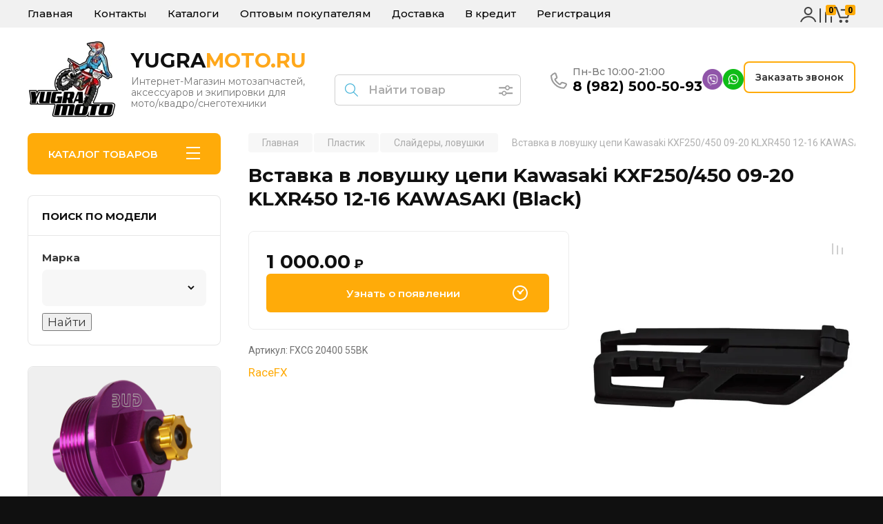

--- FILE ---
content_type: text/html; charset=utf-8
request_url: https://yugramoto.ru/glavnaya/product/vstavka-v-lovushku-cepi-kawasaki-kxf250-450-09-20-klxr450-12-16-kawasaki-black
body_size: 79389
content:
<!doctype html>
<html lang="ru">

<head>
<meta charset="utf-8">
<meta name="robots" content="all"/>
<title>Вставка в ловушку цепи Kawasaki KXF250/450 09-20 KLXR450 12-16 KAWASAKI (Black)</title>
<meta name="description" content="Вставка в ловушку цепи Kawasaki KXF250/450 09-20 KLXR450 12-16 KAWASAKI (Black)">
<meta name="keywords" content="FXCG 20400 55BK">
<meta name="SKYPE_TOOLBAR" content="SKYPE_TOOLBAR_PARSER_COMPATIBLE">
<meta name="viewport" content="width=device-width, initial-scale=1.0, maximum-scale=1.0, user-scalable=no">
<meta name="format-detection" content="telephone=no">
<meta http-equiv="x-rim-auto-match" content="none">


<!-- JQuery -->
<script src="/g/libs/jquery/1.10.2/jquery.min.js" charset="utf-8"></script>
<!-- JQuery -->

		<link rel="stylesheet" href="/g/css/styles_articles_tpl.css">
<meta name="yandex-verification" content="2ae1407915af81f1" />
<link rel='stylesheet' type='text/css' href='/shared/highslide-4.1.13/highslide.min.css'/>
<script type='text/javascript' src='/shared/highslide-4.1.13/highslide-full.packed.js'></script>
<script type='text/javascript'>
hs.graphicsDir = '/shared/highslide-4.1.13/graphics/';
hs.outlineType = null;
hs.showCredits = false;
hs.lang={cssDirection:'ltr',loadingText:'Загрузка...',loadingTitle:'Кликните чтобы отменить',focusTitle:'Нажмите чтобы перенести вперёд',fullExpandTitle:'Увеличить',fullExpandText:'Полноэкранный',previousText:'Предыдущий',previousTitle:'Назад (стрелка влево)',nextText:'Далее',nextTitle:'Далее (стрелка вправо)',moveTitle:'Передвинуть',moveText:'Передвинуть',closeText:'Закрыть',closeTitle:'Закрыть (Esc)',resizeTitle:'Восстановить размер',playText:'Слайд-шоу',playTitle:'Слайд-шоу (пробел)',pauseText:'Пауза',pauseTitle:'Приостановить слайд-шоу (пробел)',number:'Изображение %1/%2',restoreTitle:'Нажмите чтобы посмотреть картинку, используйте мышь для перетаскивания. Используйте клавиши вперёд и назад'};</script>

            <!-- 46b9544ffa2e5e73c3c971fe2ede35a5 -->
            <script src='/shared/s3/js/lang/ru.js'></script>
            <script src='/shared/s3/js/common.min.js'></script>
        <link rel='stylesheet' type='text/css' href='/shared/s3/css/calendar.css' /><link rel="icon" href="/favicon.png" type="image/png">

<!--s3_require-->
<link rel="stylesheet" href="/g/basestyle/1.0.1/user/user.css" type="text/css"/>
<link rel="stylesheet" href="/g/basestyle/1.0.1/user/user.red.css" type="text/css"/>
<script type="text/javascript" src="/g/basestyle/1.0.1/user/user.js" async></script>
<!--/s3_require-->
				
		
		
		
			<link rel="stylesheet" type="text/css" href="/g/shop2v2/default/css/theme.less.css">		
			<script type="text/javascript" src="/g/printme.js"></script>
		<script type="text/javascript" src="/g/shop2v2/default/js/tpl.js"></script>
		<script type="text/javascript" src="/g/shop2v2/default/js/baron.min.js"></script>
		
			<script type="text/javascript" src="/g/shop2v2/default/js/shop2.2.js"></script>
		
	<script type="text/javascript">shop2.init({"productRefs": {"47769301":{"brend":{"13437616":["57785301"]}}},"apiHash": {"getPromoProducts":"aa57351509e1cb3ef6c8f799966a8810","getSearchMatches":"1a6dc06c08b285da065ac08ada4fa3a5","getFolderCustomFields":"a72c6baa38c5ee096a22f1b34f40c73d","getProductListItem":"dfec5ea9e881a09e7c94fd6a28389ff5","cartAddItem":"840bb235941199a3dc60bcc60617eeec","cartRemoveItem":"e19ef2ed45cbe110c292eff3cfbd302c","cartUpdate":"12e0c8c33a20f8b511a099f273054ce1","cartRemoveCoupon":"68791941b13b3fb076a60d623398eb6b","cartAddCoupon":"b74eb26a2b7f3c25382c27c2ab51bc56","deliveryCalc":"97544f45644dbdae1b4a9d4602198ee4","printOrder":"bf080f5e05de1fda13cb0313ebde38f5","cancelOrder":"009fde1eddeaddcbfa1db43c498fd518","cancelOrderNotify":"2370ce5d4554ea03a06bdb61cf4d7cf8","repeatOrder":"e9feefb55873c0db39fd9669ddd4c42e","paymentMethods":"ebe487383cf265ac5000add2f6246209","compare":"c344c332aff6f4d0277242739eaac962"},"hash": null,"verId": 1845413,"mode": "product","step": "","uri": "/glavnaya","IMAGES_DIR": "/d/","my": {"buy_alias":"\u0412 \u043a\u043e\u0440\u0437\u0438\u043d\u0443","buy_mod":true,"buy_kind":true,"on_shop2_btn":true,"gr_auth_placeholder":true,"gr_show_collcetions_amount":true,"gr_kinds_slider":true,"gr_cart_titles":true,"gr_filter_remodal_res":"1260","gr_sorting_no_filter":true,"gr_filter_remodal":true,"gr_filter_range_slider":false,"gr_search_range_slider":false,"gr_add_to_compare_text":"\u041a \u0441\u0440\u0430\u0432\u043d\u0435\u043d\u0438\u044e","gr_to_compare_text":"\u0421\u0440\u0430\u0432\u043d\u0438\u0442\u044c","gr_search_form_title":"\u041f\u041e\u0418\u0421\u041a \u041f\u041e \u041f\u0410\u0420\u0410\u041c\u0415\u0422\u0420\u0410\u041c","gr_vendor_in_thumbs":true,"gr_show_titles":true,"gr_show_options_text":"\u0412\u0441\u0435 \u043f\u0430\u0440\u0430\u043c\u0435\u0442\u0440\u044b","gr_pagelist_only_icons":true,"gr_filter_title_text":"\u0424\u0418\u041b\u042c\u0422\u0420","gr_filter_btn_text":"\u0424\u0418\u041b\u042c\u0422\u0420","gr_filter_reset_text":"\u041e\u0447\u0438\u0441\u0442\u0438\u0442\u044c","gr_card_slider_class":" vertical","gr_product_one_click":"\u0411\u044b\u0441\u0442\u0440\u044b\u0439 \u0437\u0430\u043a\u0430\u0437","gr_options_more_btn":"\u0412\u0441\u0435 \u043f\u0430\u0440\u0430\u043c\u0435\u0442\u0440\u044b","gr_cart_auth_remodal":true,"gr_cart_show_options_text":"\u041f\u043e\u043a\u0430\u0437\u0430\u0442\u044c \u043f\u0430\u0440\u0430\u043c\u0435\u0442\u0440\u044b","gr_cart_clear_btn_class":"clear_btn","gr_cart_back_btn":"\u041a \u043f\u043e\u043a\u0443\u043f\u043a\u0430\u043c","gr_cart_total_title":"\u0420\u0430\u0441\u0447\u0435\u0442","gr_cart_autoriz_btn_class":"cart_buy_rem","gr_cart_regist_btn_class":"cart_regist_btn","gr_coupon_placeholder":"\u041a\u0443\u043f\u043e\u043d","fold_btn_tit":"\u041a\u0410\u0422\u0410\u041b\u041e\u0413 \u0422\u041e\u0412\u0410\u0420\u041e\u0412","fold_mobile_title":"\u041a\u0410\u0422\u0410\u041b\u041e\u0413","search_btn_tit":"\u041f\u0410\u0420\u0410\u041c\u0415\u0422\u0420\u042b","search_form_btn":"\u041d\u0430\u0439\u0442\u0438","gr_show_nav_btns":true,"gr_hide_no_amount_rating":true,"price_fa_rouble":true,"gr_filter_placeholders":true,"gr_filter_only_field_title":true,"gr_comments_only_field_placeholder":true,"gr_coupon_used_text":"\u0418\u0441\u043f\u043e\u043b\u044c\u0437\u043e\u0432\u0430\u043d\u043d\u044b\u0439","gr_pluso_title":"\u041f\u043e\u0434\u0435\u043b\u0438\u0442\u044c\u0441\u044f","gr_cart_preview_version":"2.2.110-electrical-goods-cart-preview","gr_filter_version":"global:shop2.2.110-auto-accessories-adaptive-store-filter.tpl","gr_cart_page_version":"global:shop2.2.110-electrical-goods-cart.tpl","gr_product_template_name":"shop2.2.110-auto-accessories-adaptive-store-product-list-thumbs.tpl","gr_product_page_version":"global:shop2.2.110-electrical-goods-product.tpl","gr_collections_item":"global:shop2.2.110-auto-accessories-adaptive-store-product-item-collections.tpl","min_count_in_select":15,"gr_slider_new_style":true,"gr_buy_btn_data_url":true,"gr_product_quick_view":true,"gr_turn_zoom_image":true,"gr_shop_modules_new_style":true,"gr_pagelist_lazy_load_normal":true,"lazy_load_subpages":true,"gr_shop2_msg":true,"gr_additional_cart_preview_new_template":true,"gr_filter_max_count":10,"gr_cart_amount_new":true,"gr_compare_page_version":"global:shop2.2.110-electrical-goods-compare.tpl","gr_img_lazyload":true,"gr_optimized":false,"fix_fixedPanel_ios":true,"gr_product_show_btns":true,"gr_show_item_params":true,"gr_image_object":true},"shop2_cart_order_payments": 2,"cf_margin_price_enabled": 0,"maps_yandex_key":"","maps_google_key":""});shop2.facets.enabled = true;shop2.delivery.deligate = true;</script>
<style type="text/css">.product-item-thumb {width: 350px;}.product-item-thumb .product-image, .product-item-simple .product-image {height: 350px;width: 350px;}.product-item-thumb .product-amount .amount-title {width: 254px;}.product-item-thumb .product-price {width: 300px;}.shop2-product .product-side-l {width: 200px;}.shop2-product .product-image {height: 190px;width: 200px;}.shop2-product .product-thumbnails li {width: 56px;height: 56px;}</style>
	
	<!-- Custom styles -->
	<link rel="stylesheet" href="/g/libs/jqueryui/datepicker-and-slider/css/jquery-ui.css">
	<link rel="stylesheet" href="/g/libs/lightgallery/v1.2.19/lightgallery.css">
	<link rel="stylesheet" href="/g/libs/remodal/css/remodal.css">
	<link rel="stylesheet" href="/g/libs/remodal/css/remodal-default-theme.css">
	<link rel="stylesheet" href="/g/libs/waslide/css/waslide.css">
	<link rel="stylesheet" href="/g/libs/jquery-popover/0.0.4/jquery.popover.css">
	<link rel="stylesheet" href="/g/libs/tiny-slider/2.9.2/css/animate.min.css">
	<link rel="stylesheet" href="/g/libs/tiny-slider/2.9.2/css/tiny-slider.min.css">
	<!-- Custom styles -->
	
	<!-- Custom js -->
	<script src="/g/libs/headeroom/0.12.0/headroom.js" charset="utf-8"></script>	<script src="/g/libs/jquery-responsive-tabs/1.6.3/jquery.responsiveTabs.min.js" charset="utf-8"></script>
	<script src="/g/libs/jquery-match-height/0.7.2/jquery.matchHeight.min.js" charset="utf-8"></script>
	<script src="/g/libs/jqueryui/datepicker-and-slider/js/jquery-ui.min.js" charset="utf-8"></script>
	<script src="/g/libs/jqueryui/touch_punch/jquery.ui.touch_punch.min.js" charset="utf-8"></script>
	
	<script src="/g/libs/owl-carousel/2.3.4/owl.carousel.min.js" charset="utf-8"></script>
	
			<script src="/g/libs/flexmenu/1.4.2/flexmenu.min.modern.js" charset="utf-8"></script>
		
	<script src="/g/libs/lightgallery/v1.2.19/lightgallery.js" charset="utf-8"></script>
	<script src="/g/libs/jquery-slick/1.6.0/slick.min.js" charset="utf-8"></script>
	<script src="/g/libs/remodal/js/remodal.js" charset="utf-8"></script>
	<script src="/g/libs/waslide/js/animit.js"></script>
	<script src="/g/libs/waslide/js/waslide.js"></script>
	
	<script src="/g/templates/shop2/widgets/js/timer.js" charset="utf-8"></script>
	
	<script src="/g/libs/jquery-popover/0.0.4/jquery.popover.js"></script>
	<script src="/g/libs/tiny-slider/2.9.2/js/tiny-slider.helper.ie8.min.js"></script>
	<script src="/g/libs/tiny-slider/2.9.2/js/tiny-slider.min.js"></script>
	<script src="/g/libs/vanilla-lazyload/17.1.0/lazyload.min.js"></script>	<!-- Custom js -->
	
	<!-- Site js -->
	<script src="/g/s3/misc/form/shop-form/shop-form-minimal.js" charset="utf-8"></script>
	<script src="/g/templates/shop2/2.110.2/electrical-goods/js/plugins.js" charset="utf-8"></script>



	<script src="/g/templates/shop2/2.110.2/electrical-goods/additional_work/product_preview_popup/product_preview_popup.js"></script>

	<script src="/g/templates/shop2/2.110.2/electrical-goods/additional_work/quick_view_popup/quick_view_popup.js"></script>

	<script src="/g/libs/jquery-zoom/1.7.21/js/jquery.zoom.min.js"></script>
	<script src="/g/templates/shop2/2.110.2/electrical-goods/additional_work/image_zoom/image_zoom.js"></script>

	<script src="/g/templates/shop2/2.110.2/electrical-goods/additional_work/special_timer_popup/special_timer_popup.js"></script>

	<script src="/g/templates/shop2/2.110.2/electrical-goods/additional_work/top_timer/top_timer.js"></script>

	<script src="/g/templates/shop2/2.110.2/electrical-goods/additional_work/lazy_load/lazy_load.js"></script>

	<script src="/g/templates/shop2/2.110.2/electrical-goods/additional_work/cart_preview_popup/cart_preview_popup.js"></script>

	<script src="/g/templates/shop2/2.110.2/electrical-goods/additional_work/recent_block/recent_block.js"></script>

<!-- Site js -->

<!-- Theme styles -->

		
				    <link rel="stylesheet" href="/g/templates/shop2/2.110.2/electrical-goods/themes/theme0/theme.scss.css">
			
<!-- Theme styles -->

	<!-- Main js -->
			<script src="/t/v3850/images/js/shop_main_local.js"></script>
	<!-- Main js -->

	<link rel="stylesheet" href="/t/v3850/images/css/addon_style.scss.css">
<link rel="stylesheet" href="/g/templates/shop2/2.110.2/electrical-goods/css/global_styles.css">



<link rel="stylesheet" href="/t/v3850/images/site.addons.scss.css">

<link rel="stylesheet" href="/t/v3850/images/site.addons.css">

<link rel="stylesheet" href="/t/v3850/images/css/first_screen.scss.css">
<link rel="stylesheet" href="/t/v3850/images/site.deligate.scss.css">

</head><link rel="stylesheet" href="/t/v3850/images/css/site_addons.scss.css">

<body class="site gr_shop2_msg">
		
					
			<div class="remodal cart-remodal" data-remodal-id="cart-preview-popup" role="dialog" data-remodal-options="hashTracking: false">
	<button data-remodal-action="close" class="gr-icon-btn remodal-close-btn">
		<span>Закрыть</span>
		<svg class="gr-svg-icon">
		    <use xlink:href="#close_btn_icon"></use>
		</svg>
	</button>
	<div class="cart-remodal__body"></div>
</div>	   
   <div class="site_wrap">
	   <div class="mobile_panel_wrap">
	      <div class="mobile__panel">
	         <a class="close-button"><span>&nbsp;</span></a>
	         <div class="mobile_panel_inner">
	            <div class="mobile_menu_prev">
	               <div class="btn_next_menu"><span>МЕНЮ</span></div>
	                <div class="shared_mob_title">КАТАЛОГ</div>
	                <nav class="mobile_shared_wrap">                    
	                </nav>
	
	            </div>
	            <div class="mobile_menu_next">
	               <div class="btn_prev_menu"><span>Назад</span></div>
	               
	            </div>
	         </div>
	      </div>
	   </div>

	   <div class="site__wrapper">
	   	
	   										   	
	      <div class="top-menu">
	         <nav class="top-menu__inner block_padding">            
	            <ul class="top-menu__items"><li class="has-child opened active"><a href="/" >Главная</a><ul class="level-2"><li><a href="/news" >Новости</a></li><li><a href="/o-nas" >О нас</a></li><li><a href="/akcii" >Акции</a></li><li><a href="/svyazatsya-s-nami" >Связаться с нами</a></li><li><a href="/vozvrat" >Политика возврата</a></li><li><a href="/politika-konfidencialnosti" >Политика конфиденциальности</a></li></ul></li><li><a href="/kontakty" >Контакты</a></li><li><a href="/katalogi" >Каталоги</a></li><li><a href="/optovym-pokupatelyam" >Оптовым покупателям</a></li><li><a href="/dostavka" >Доставка</a></li><li><a href="/v-kredit" >В кредит</a></li><li><a href="/registraciya" >Регистрация</a></li></ul> 
	            
	              <div class="r-block">
	            	<div class="shop-modules__cabinet" data-remodal-target="login_popap">&nbsp;</div>
	               
		               						<div class="compare-block">
							<a href="/glavnaya/compare" class="compare-block__link" target="_blank">&nbsp;</a>
							<div class="compare-block__amount">0</div>
						</div>
		               	               
	               
	               					
																	
													<div class=" pointer_events_none gr-cart-popup-btn" data-remodal-target="cart-preview-popup">
				            	<span class="gr-cart-total-amount">0</span>
				            </div>
											
						            </div>
	         </nav>
	      </div>
	      <div class="site__inner">
	         <header class="site-header block_padding">
	            <div class="company-info">
	            		            									<a class="company-info__logo_pic" href="https://yugramoto.ru">
								<img style="max-width: 130px" src="/thumb/2/sshXB-hcSdd_cWcvEssRYA/130c110/d/yugramotowhite_1_page-0001_2.jpg" alt="YUGRA&lt;span style=&quot;color:#ffa81b;&quot;&gt;MOTO.RU&lt;/span&gt;">
							</a>
																					<div class="company-info__name_desc">
		  						  													<a class="company-info__name" href="https://yugramoto.ru" title="На главную страницу">
									YUGRA<span style="color:#ffa81b;">MOTO.RU</span>
								</a>
									               		               		               <div class="company-info__descr">Интернет-Магазин мотозапчастей, аксессуаров и экипировки для мото/квадро/снеготехники</div>
		               	               </div>
	               	            </div>
	               <div class="shop-modules__search search-smart">
                    <div data-remodal-target="search_popap" class="shop-modules__search-popup w-button">ПАРАМЕТРЫ</div>
                     <nav class="search_catalog_top">
                     	
                     								<script>
	var shop2SmartSearchSettings = {
		shop2_currency: 'руб.',
		shop2_price_on_request: 'true',
		shop2_text_price_on_request: 'Цена по запросу',
	}
</script>


<div id="search-app" class="hide_search_popup" v-on-clickaway="resetData">

	<form action="/glavnaya/search" enctype="multipart/form-data" id="smart-search-block" class="search-block">
		<input type="hidden" name="gr_smart_search" value="1">
		<input autocomplete="off"placeholder="Найти товар" v-model="search_query" v-on:keyup="searchStart" type="text" name="search_text" class="search-block__input" id="shop2-name">
		<button class="search-block__btn">Найти</button>
	<re-captcha data-captcha="recaptcha"
     data-name="captcha"
     data-sitekey="6LcNwrMcAAAAAOCVMf8ZlES6oZipbnEgI-K9C8ld"
     data-lang="ru"
     data-rsize="invisible"
     data-type="image"
     data-theme="light"></re-captcha></form>
	<div id="search-result" class="custom-scroll scroll-width-thin scroll" v-if="(foundsProduct + foundsFolders + foundsVendors) > 0" v-cloak>
		<div class="search-result-top">
			<div class="search-result-left" v-if="foundsProduct > 0">
				<div class="result-products">
					<div class="products-search-title">Товары<span>{{foundsProduct}}</span></div>
					<div class="product-items">
						<div class="product-item" v-for='product in products'>
							<div class="product-image" v-if="product.image_url">
								<a v-bind:href="'/'+product.alias">
									<img v-bind:src="product.image_url" v-bind:alt="product.name" v-bind:title="product.name">
								</a>
							</div>
							
							<div class="product-image no-image" v-else>
								<a v-bind:href="'/'+product.alias"></a>
							</div>
							
							<div class="product-text">
								<div class="product-name"><a v-bind:href="'/'+product.alias">{{product.name}}</a></div>
								
								<div class="product-text-price" v-if="shop2SmartSearchSettings.shop2_price_on_request && product.price == 0">
									<div class="price"><span>{{shop2SmartSearchSettings.shop2_text_price_on_request}}</span></div>
								</div>
								
								<div class="product-text-price" v-else>
									<div class="price-old" v-if="product.price_old > 0"><strong>{{product.price_old}}</strong> <span>{{shop2SmartSearchSettings.shop2_currency}}</span></div>
									<div class="price"><strong>{{product.price}}</strong> <span>{{shop2SmartSearchSettings.shop2_currency}}</span></div>
								</div>
								
							</div>
						</div>
					</div>
				</div>
			</div>
			<div class="search-result-right" v-if="foundsFolders > 0 || foundsVendors > 0">
				<div class="result-folders" v-if="foundsFolders > 0">
					<div class="folders-search-title">Категории<span>{{foundsFolders}}</span></div>
					<div class="folder-items">
						<div class="folder-item" v-for="folder in foldersSearch">
							<a v-bind:href="'/'+folder.alias" class="found-folder"><span>{{folder.folder_name}}</span></a>
						</div>
					</div>
				</div>
				<div class="result-vendors" v-if="foundsVendors > 0">	
					<div class="vendors-search-title">Производители<span>{{foundsVendors}}</span></div>
					<div class="vendor-items">
						<div class="vendor-item" v-for="vendor in vendorsSearch">
							<a v-bind:href="vendor.alias" class="found-vendor"><span>{{vendor.name}}</span></a>
						</div>
					</div>
				</div>
			</div>
		</div>
		<div class="search-result-bottom">
			<span class="search-result-btn"><span>Все результаты</span></span>
		</div>
	</div>
</div>


<script> 
var shop2SmartSearch = {
		folders: [{"folder_id":"699524441","folder_name":"","tree_id":"244699241","_left":"1","_right":"752","_level":"0","hidden":"0","items":"0","alias":"glavnaya\/folder\/699524441","page_url":"\/glavnaya","exporter:share\/yandex_market":1,"exporter:folders:share\/yandex_market":0},{"folder_id":"179782909","folder_name":"\u0421\u043f\u0438\u0434\u0432\u0435\u0439","tree_id":"244699241","_left":"2","_right":"3","_level":"1","hidden":"0","items":"0","alias":"glavnaya\/folder\/spidvej","page_url":"\/glavnaya","exporter:share\/yandex_market":1,"exporter:share\/yandex_turbo":1,"image":null,"checked":false,"icon":null,"accessory_select":"0","kit_select":"0","recommend_select":"0","similar_select":"0","exporter:folders:share\/yandex_market":0},{"folder_id":"699524641","folder_name":"\u041c\u043e\u0442\u043e\u044d\u043a\u0438\u043f\u0438\u0440\u043e\u0432\u043a\u0430","tree_id":"244699241","_left":"4","_right":"127","_level":"1","hidden":"0","items":"0","alias":"motoekipirovka","page_url":"\/glavnaya","exporter:share\/yandex_market":true,"image":{"image_id":"3116245304","filename":"umbrella_wht_blk_top_web_1200x1200_1.jpg","ver_id":1845413,"image_width":"1200","image_height":"800","ext":"jpg"},"checked":1,"icon":"","accessory_select":"0","kit_select":"0","recommend_select":"0","similar_select":"0","exporter:folders:share\/yandex_market":0,"exporter:share\/yandex_turbo":true},{"folder_id":"699526641","folder_name":"\u041c\u043e\u0442\u043e\u0431\u043e\u0442\u044b","tree_id":"244699241","_left":"5","_right":"16","_level":"2","hidden":"0","items":"0","alias":"motoboty","page_url":"\/glavnaya","exporter:share\/yandex_market":true,"image":{"image_id":"3927070441","filename":"gaerne_sg-12.jpg","ver_id":1845413,"image_width":"1080","image_height":"1080","ext":"jpg"},"folder_bg":null,"exporter:folders:share\/yandex_market":0,"checked":"","icon":"","accessory_select":"","kit_select":"","recommend_select":"","similar_select":"","exporter:share\/yandex_turbo":true},{"folder_id":"31670816","folder_name":"\u041d\u043e\u0441\u043a\u0438, \u0447\u0443\u043b\u043a\u0438 \u043f\u043e\u0434 \u043d\u0430\u043a\u043e\u043b\u0435\u043d\u043d\u0438\u043a\u0438","tree_id":"244699241","_left":"6","_right":"7","_level":"3","hidden":"0","items":"0","alias":"glavnaya\/folder\/noski","page_url":"\/glavnaya","exporter:share\/yandex_market":true,"image":{"image_id":"345360016","filename":"43998207e957e4a1de02e0d1bc0053ba.jpg","ver_id":1845413,"image_width":"500","image_height":"500","ext":"jpg"},"checked":false,"icon":"","accessory_select":"0","kit_select":"0","recommend_select":"0","similar_select":"0","exporter:folders:share\/yandex_market":0,"exporter:share\/yandex_turbo":true},{"folder_id":"27089216","folder_name":"\u041f\u043e\u0434\u0440\u043e\u0441\u0442\u043a\u043e\u0432\u044b\u0435 \u043c\u043e\u0442\u043e\u0431\u043e\u0442\u044b","tree_id":"244699241","_left":"8","_right":"9","_level":"3","hidden":"0","items":"0","alias":"glavnaya\/folder\/detskiye-motoboty","page_url":"\/glavnaya","image":{"image_id":"275198216","filename":"2166_050-web.jpg","ver_id":1845413,"image_width":"820","image_height":"800","ext":"jpg"},"folder_bg":null,"exporter:share\/yandex_market":true,"exporter:folders:share\/yandex_market":0,"checked":"","icon":"","accessory_select":"","kit_select":"","recommend_select":"","similar_select":"","exporter:share\/yandex_turbo":true},{"folder_id":"26457616","folder_name":"\u041c\u043e\u0442\u043e\u0431\u043e\u0442\u044b GAERNE","tree_id":"244699241","_left":"10","_right":"11","_level":"3","hidden":"0","items":"0","alias":"glavnaya\/folder\/gaerne","page_url":"\/glavnaya","image":{"image_id":"267588616","filename":"logotipo-gaerne.jpg","ver_id":1845413,"image_width":"1920","image_height":"569","ext":"jpg"},"exporter:share\/yandex_market":true,"exporter:folders:share\/yandex_market":0,"checked":"","icon":"","accessory_select":"","kit_select":"","recommend_select":"","similar_select":"","exporter:share\/yandex_turbo":true},{"folder_id":"26462816","folder_name":"\u041c\u043e\u0442\u043e\u0431\u043e\u0442\u044b ALPINESTARS","tree_id":"244699241","_left":"12","_right":"13","_level":"3","hidden":"0","items":"0","alias":"glavnaya\/folder\/alpinestars","page_url":"\/glavnaya","image":{"image_id":"267593416","filename":"alipinestars.jpg","ver_id":1845413,"image_width":"750","image_height":"270","ext":"jpg"},"exporter:share\/yandex_market":true,"exporter:folders:share\/yandex_market":0,"checked":"","icon":"","accessory_select":"","kit_select":"","recommend_select":"","similar_select":"","exporter:share\/yandex_turbo":true},{"folder_id":"54337816","folder_name":"\u0417\u0430\u043f\u0430\u0441\u043d\u044b\u0435 \u0447\u0430\u0441\u0442\u0438 \u0434\u043b\u044f \u043c\u043e\u0442\u043e\u0431\u043e\u0442","tree_id":"244699241","_left":"14","_right":"15","_level":"3","hidden":"0","items":"0","alias":"glavnaya\/folder\/zapasnyye-chasti-dlya-motobot","page_url":"\/glavnaya","image":{"image_id":"921056216","filename":"47410.jpg","ver_id":1845413,"image_width":"1000","image_height":"959","ext":"jpg"},"folder_bg":null,"folder_yandex":"","exporter:share\/yandex_market":true,"exporter:folders:share\/yandex_market":"","checked":"","icon":"","accessory_select":"","kit_select":"","recommend_select":"","similar_select":"","exporter:share\/yandex_turbo":true},{"folder_id":"699526841","folder_name":"\u041c\u043e\u0442\u043e\u0448\u043b\u0435\u043c\u044b","tree_id":"244699241","_left":"17","_right":"32","_level":"2","hidden":"0","items":"0","alias":"magazin\/folder\/8-mi-kanalnyye","page_url":"\/glavnaya","exporter:share\/yandex_market":true,"image":{"image_id":"3912834841","filename":"airoh_aviator_22_tc16.jpg","ver_id":1845413,"image_width":"800","image_height":"800","ext":"jpg"},"folder_bg":null,"exporter:folders:share\/yandex_market":0,"checked":"","icon":"","accessory_select":"","kit_select":"","recommend_select":"","similar_select":"","exporter:share\/yandex_turbo":true},{"folder_id":"58607616","folder_name":"\u0414\u043e\u0440\u043e\u0436\u043d\u044b\u0435 \/ \u0441\u043f\u043e\u0440\u0442\u0438\u0432\u043d\u044b\u0435 \u041c\u043e\u0442\u043e\u0448\u043b\u0435\u043c\u044b","tree_id":"244699241","_left":"18","_right":"19","_level":"3","hidden":"0","items":"0","alias":"glavnaya\/folder\/dorozhnyye-sportivnyye","page_url":"\/glavnaya","image":{"image_id":"824075816","filename":"73-8373.jpg","ver_id":1845413,"image_width":"1920","image_height":"1920","ext":"jpg"},"exporter:share\/yandex_market":true,"exporter:folders:share\/yandex_market":0,"checked":"","icon":"","accessory_select":"","kit_select":"","recommend_select":"","similar_select":"","exporter:share\/yandex_turbo":true},{"folder_id":"157140108","folder_name":"Arai","tree_id":"244699241","_left":"20","_right":"21","_level":"3","hidden":"0","items":"0","alias":"glavnaya\/folder\/arai","page_url":"\/glavnaya","exporter:share\/yandex_market":1,"exporter:share\/yandex_turbo":1,"image":null,"checked":false,"icon":null,"accessory_select":"0","kit_select":"0","recommend_select":"0","similar_select":"0","exporter:folders:share\/yandex_market":0},{"folder_id":"559780416","folder_name":"\u041c\u043e\u0442\u043e\u0448\u043b\u0435\u043c\u044b UFO","tree_id":"244699241","_left":"22","_right":"23","_level":"3","hidden":"0","items":"0","alias":"glavnaya\/folder\/ufo","page_url":"\/glavnaya","exporter:share\/yandex_market":1,"exporter:share\/yandex_turbo":true,"image":{"image_id":"1401162907","filename":"motocross-helmet-diamond-grey-and-neon-yellow.jpg","ver_id":1845413,"image_width":"1200","image_height":"800","ext":"jpg"},"checked":false,"icon":"","accessory_select":"0","kit_select":"0","recommend_select":"0","similar_select":"0","exporter:folders:share\/yandex_market":0},{"folder_id":"26492216","folder_name":"\u041c\u043e\u0442\u043e\u0448\u043b\u0435\u043c\u044b SHOEI","tree_id":"244699241","_left":"24","_right":"25","_level":"3","hidden":"0","items":"0","alias":"glavnaya\/folder\/shoei","page_url":"\/glavnaya","image":{"image_id":"267762816","filename":"shoei_4.jpg","ver_id":1845413,"image_width":"295","image_height":"111","ext":"jpg"},"exporter:share\/yandex_market":true,"exporter:folders:share\/yandex_market":0,"checked":"","icon":"","accessory_select":"","kit_select":"","recommend_select":"","similar_select":"","exporter:share\/yandex_turbo":true},{"folder_id":"54172016","folder_name":"\u041f\u043e\u0434\u0448\u043b\u0435\u043c\u043d\u0438\u043a\u0438 \/ \u0431\u0430\u043b\u0430\u043a\u043b\u0430\u0432\u044b","tree_id":"244699241","_left":"30","_right":"31","_level":"3","hidden":"0","items":"0","alias":"glavnaya\/folder\/podshlemniki","page_url":"\/glavnaya","exporter:share\/yandex_market":true,"image":{"image_id":"720022616","filename":"eba549ad9e5fc48de2eecedcdd6d659a.jpg","ver_id":1845413,"image_width":"500","image_height":"499","ext":"jpg"},"checked":false,"icon":"","accessory_select":"0","kit_select":"0","recommend_select":"0","similar_select":"0","exporter:folders:share\/yandex_market":0,"exporter:share\/yandex_turbo":true},{"folder_id":"20251016","folder_name":"\u041c\u0430\u0441\u043a\u0438","tree_id":"244699241","_left":"33","_right":"54","_level":"2","hidden":"0","items":"0","alias":"glavnaya\/folder\/ochki","page_url":"\/glavnaya","exporter:share\/yandex_market":true,"image":{"image_id":"164879216","filename":"ktm_ochki_mayhem_pro_gravity-fx_goggles.jpg","ver_id":1845413,"image_width":"450","image_height":"450","ext":"jpg"},"folder_bg":null,"exporter:folders:share\/yandex_market":0,"checked":"","icon":"","accessory_select":"","kit_select":"","recommend_select":"","similar_select":"","exporter:share\/yandex_turbo":true},{"folder_id":"235725506","folder_name":"\u041c\u0430\u0441\u043a\u0438 OAKLEY","tree_id":"244699241","_left":"36","_right":"37","_level":"3","hidden":"0","items":"0","alias":"glavnaya\/folder\/oakley","page_url":"\/glavnaya","exporter:share\/yandex_market":true,"image":{"image_id":"3674381706","filename":"888392573018_airbrake-mx_eli-tomac-signature-prizm-sapphire-mx_main_001.webp","ver_id":1845413,"image_width":"1280","image_height":"640","ext":"webp"},"checked":false,"icon":{"image_id":"3674381706","filename":"888392573018_airbrake-mx_eli-tomac-signature-prizm-sapphire-mx_main_001.webp","ver_id":1845413,"svg_body":"","image_width":"1280","image_height":"640","ext":"webp"},"accessory_select":"0","kit_select":"0","recommend_select":"0","similar_select":"0","exporter:folders:share\/yandex_market":0,"exporter:share\/yandex_turbo":true},{"folder_id":"42081216","folder_name":"\u041e\u0447\u043a\u0438 100%","tree_id":"244699241","_left":"38","_right":"39","_level":"3","hidden":"0","items":"0","alias":"glavnaya\/folder\/100","page_url":"\/glavnaya","exporter:share\/yandex_market":1,"exporter:share\/yandex_turbo":1,"image":{"image_id":"5894772513","filename":"50005-00046.png","ver_id":1845413,"image_width":"992","image_height":"872","ext":"png"},"checked":false,"icon":null,"accessory_select":"0","kit_select":"0","recommend_select":"0","similar_select":"0","exporter:folders:share\/yandex_market":"0"},{"folder_id":"173829502","folder_name":"\u041c\u0430\u0441\u043a\u0438 FMF","tree_id":"244699241","_left":"40","_right":"41","_level":"3","hidden":"0","items":"0","alias":"glavnaya\/folder\/fmf","page_url":"\/glavnaya","exporter:share\/yandex_market":true,"image":"","folder_bg":null,"exporter:folders:share\/yandex_market":0,"checked":"","icon":"","accessory_select":"","kit_select":"","recommend_select":"","similar_select":"","exporter:share\/yandex_turbo":true},{"folder_id":"42081416","folder_name":"\u041c\u0430\u0441\u043a\u0438 Scott","tree_id":"244699241","_left":"42","_right":"43","_level":"3","hidden":"0","items":"0","alias":"glavnaya\/folder\/scott","page_url":"\/glavnaya","image":{"image_id":"508269216","filename":"sc262589-1007279.jpg","ver_id":1845413,"image_width":"800","image_height":"800","ext":"jpg"},"exporter:share\/yandex_market":true,"exporter:folders:share\/yandex_market":0,"checked":"","icon":"","accessory_select":"","kit_select":"","recommend_select":"","similar_select":"","exporter:share\/yandex_turbo":true},{"folder_id":"22157416","folder_name":"\u041e\u0447\u043a\u0438 \u043f\u043e\u0434\u0440\u043e\u0441\u0442\u043a\u043e\u0432\u044b\u0435","tree_id":"244699241","_left":"44","_right":"45","_level":"3","hidden":"0","items":"0","alias":"glavnaya\/folder\/ochki-detskiye","page_url":"\/glavnaya","image":{"image_id":"199885416","filename":"42295.jpg","ver_id":1845413,"image_width":"1000","image_height":"400","ext":"jpg"},"folder_bg":null,"exporter:share\/yandex_market":true,"exporter:folders:share\/yandex_market":0,"checked":"","icon":"","accessory_select":"","kit_select":"","recommend_select":"","similar_select":"","exporter:share\/yandex_turbo":true},{"folder_id":"22157616","folder_name":"\u041b\u0438\u043d\u0437\u044b, \u043e\u0442\u0440\u044b\u0432\u043d\u044b\u0435 \u043f\u043b\u0435\u043d\u043a\u0438","tree_id":"244699241","_left":"46","_right":"47","_level":"3","hidden":"0","items":"0","alias":"glavnaya\/folder\/linzy","page_url":"\/glavnaya","exporter:share\/yandex_market":true,"image":{"image_id":"3010365705","filename":"6134e3e8b1e3105b8e1dfbf67c9a4f93.jpg","ver_id":1845413,"image_width":"1280","image_height":"720","ext":"jpg"},"checked":false,"icon":"","accessory_select":"0","kit_select":"0","recommend_select":"0","similar_select":"0","exporter:folders:share\/yandex_market":0,"exporter:share\/yandex_turbo":true},{"folder_id":"22157816","folder_name":"\u041f\u0435\u0440\u0435\u043c\u043e\u0442\u043a\u0430","tree_id":"244699241","_left":"48","_right":"49","_level":"3","hidden":"0","items":"0","alias":"glavnaya\/folder\/peremotka","page_url":"\/glavnaya","image":{"image_id":"199925816","filename":"49386-3.jpg","ver_id":1845413,"image_width":"1000","image_height":"1055","ext":"jpg"},"exporter:share\/yandex_market":true,"exporter:folders:share\/yandex_market":0,"checked":"","icon":"","accessory_select":"","kit_select":"","recommend_select":"","similar_select":"","exporter:share\/yandex_turbo":true},{"folder_id":"432652816","folder_name":"\u0421\u0443\u043c\u043a\u0438 \u0434\u043b\u044f \u043e\u0447\u043a\u043e\u0432","tree_id":"244699241","_left":"52","_right":"53","_level":"3","hidden":"0","items":"0","alias":"glavnaya\/folder\/sumki-dlya-ochkov","page_url":"\/glavnaya","image":{"image_id":"1023638016","filename":"55133.jpg","ver_id":1845413,"image_width":"1000","image_height":"773","ext":"jpg"},"exporter:share\/yandex_market":true,"exporter:folders:share\/yandex_market":0,"checked":"","icon":"","accessory_select":"","kit_select":"","recommend_select":"","similar_select":"","exporter:share\/yandex_turbo":true},{"folder_id":"699527041","folder_name":"\u0417\u0430\u0449\u0438\u0442\u0430 \u0442\u0435\u043b\u0430","tree_id":"244699241","_left":"55","_right":"60","_level":"2","hidden":"0","items":"0","alias":"zashchita-tela","page_url":"\/glavnaya","exporter:share\/yandex_market":true,"image":{"image_id":"1112314501","filename":"5955-youth-chest-body-guard_white-1_2000x_0.jpg","ver_id":1845413,"image_width":"1000","image_height":"1000","ext":"jpg"},"folder_bg":null,"exporter:folders:share\/yandex_market":0,"checked":"","icon":"","accessory_select":"","kit_select":"","recommend_select":"","similar_select":"","exporter:share\/yandex_turbo":true},{"folder_id":"24395016","folder_name":"\u0414\u0435\u0442\u0441\u043a\u0430\u044f \u0437\u0430\u0449\u0438\u0442\u0430 \u0442\u0435\u043b\u0430","tree_id":"244699241","_left":"56","_right":"57","_level":"3","hidden":"0","items":"0","alias":"glavnaya\/folder\/detskaya","page_url":"\/glavnaya","image":{"image_id":"1112314501","filename":"5955-youth-chest-body-guard_white-1_2000x_0.jpg","ver_id":1845413,"image_width":"1000","image_height":"1000","ext":"jpg"},"folder_bg":null,"folder_yandex":"","exporter:share\/yandex_market":true,"exporter:folders:share\/yandex_market":"","checked":"","icon":"","accessory_select":"","kit_select":"","recommend_select":"","similar_select":"","exporter:share\/yandex_turbo":true},{"folder_id":"557483616","folder_name":"\u0417\u0430\u0449\u0438\u0442\u0430 \u043f\u043e\u044f\u0441\u0430","tree_id":"244699241","_left":"58","_right":"59","_level":"3","hidden":"0","items":"0","alias":"glavnaya\/folder\/zashchita-poyasa","page_url":"\/glavnaya","exporter:share\/yandex_market":true,"image":"","checked":false,"icon":"","accessory_select":"0","kit_select":"0","recommend_select":"0","similar_select":"0","exporter:folders:share\/yandex_market":0,"exporter:share\/yandex_turbo":true},{"folder_id":"20041216","folder_name":"\u0417\u0430\u0449\u0438\u0442\u0430 \u043a\u043e\u043b\u0435\u043d\u0430 \u0432\u0437\u0440\u043e\u0441\u043b\u0430\u044f","tree_id":"244699241","_left":"65","_right":"70","_level":"2","hidden":"0","items":"0","alias":"glavnaya\/folder\/zashchita-kolena-vzroslaya","page_url":"\/glavnaya","exporter:share\/yandex_market":1,"exporter:share\/yandex_turbo":1,"image":{"image_id":"157866016","filename":"alpinestars_zashchita_fluid_pro_knee_brace_set.jpg","ver_id":1845413,"image_width":"592","image_height":"584","ext":"jpg"},"checked":false,"icon":null,"accessory_select":"0","kit_select":"0","recommend_select":"0","similar_select":"0","exporter:folders:share\/yandex_market":"0"},{"folder_id":"27396616","folder_name":"\u0414\u0435\u0442\u0441\u043a\u0430\u044f \u0437\u0430\u0449\u0438\u0442\u0430 \u043a\u043e\u043b\u0435\u043d\u0430, \u043b\u043e\u043a\u0442\u044f","tree_id":"244699241","_left":"66","_right":"67","_level":"3","hidden":"0","items":"0","alias":"glavnaya\/folder\/zashchita-koleney-loktya-detskaya","page_url":"\/glavnaya","image":{"image_id":"282164616","filename":"56280.jpg","ver_id":1845413,"image_width":"1000","image_height":"1003","ext":"jpg"},"exporter:share\/yandex_market":true,"exporter:folders:share\/yandex_market":0,"checked":"","icon":"","accessory_select":"","kit_select":"","recommend_select":"","similar_select":"","exporter:share\/yandex_turbo":true},{"folder_id":"200234505","folder_name":"Asterisk","tree_id":"244699241","_left":"68","_right":"69","_level":"3","hidden":"0","items":"0","alias":"glavnaya\/folder\/asterisk","page_url":"\/glavnaya","exporter:share\/yandex_market":true,"image":{"image_id":"2288831505","filename":"8cgorg94i.jpg","ver_id":1845413,"image_width":"786","image_height":"896","ext":"jpg"},"checked":false,"icon":"","accessory_select":"0","kit_select":"0","recommend_select":"0","similar_select":"0","exporter:folders:share\/yandex_market":0,"exporter:share\/yandex_turbo":true},{"folder_id":"46677901","folder_name":"\u0417\u0430\u0449\u0438\u0442\u0430 \u043b\u043e\u043a\u0442\u044f","tree_id":"244699241","_left":"71","_right":"72","_level":"2","hidden":"0","items":"0","alias":"glavnaya\/folder\/zashchita-loktya","page_url":"\/glavnaya","exporter:share\/yandex_market":true,"image":{"image_id":"4095547101","filename":"speed-elbow-sleeve_black-1_2000x-2.jpg","ver_id":1845413,"image_width":"1000","image_height":"1000","ext":"jpg"},"folder_bg":null,"exporter:folders:share\/yandex_market":0,"checked":"","icon":"","accessory_select":"","kit_select":"","recommend_select":"","similar_select":"","exporter:share\/yandex_turbo":true},{"folder_id":"699528241","folder_name":"\u0414\u0436\u0435\u0440\u0441\u0438","tree_id":"244699241","_left":"73","_right":"88","_level":"2","hidden":"0","items":"0","alias":"glavnaya\/folder\/dzhersi","page_url":"\/glavnaya","exporter:share\/yandex_market":true,"image":{"image_id":"4095481501","filename":"20s-gp-camo-jersey_greenblack-1_2000x_1.jpg","ver_id":1845413,"image_width":"1000","image_height":"1000","ext":"jpg"},"folder_bg":null,"exporter:folders:share\/yandex_market":0,"checked":"","icon":"","accessory_select":"","kit_select":"","recommend_select":"","similar_select":"","exporter:share\/yandex_turbo":true},{"folder_id":"27029416","folder_name":"\u0414\u0436\u0435\u0440\u0441\u0438 \u0434\u043b\u044f \u044e\u043d\u0438\u043e\u0440\u043e\u0432","tree_id":"244699241","_left":"74","_right":"75","_level":"3","hidden":"0","items":"0","alias":"glavnaya\/folder\/dzhersi-dlya-yuniorov","page_url":"\/glavnaya","image":{"image_id":"610075701","filename":"20s-gp-youth-skully-jersey_blackwhite-1_9f31bbeb-b623-49d4-a053-00ee7d7f6b12_2000x.jpg","ver_id":1845413,"image_width":"1000","image_height":"1000","ext":"jpg"},"folder_bg":null,"folder_yandex":"","exporter:share\/yandex_market":true,"exporter:folders:share\/yandex_market":"","checked":"","icon":"","accessory_select":"","kit_select":"","recommend_select":"","similar_select":"","exporter:share\/yandex_turbo":true},{"folder_id":"563560616","folder_name":"\u0414\u0436\u0435\u0440\u0441\u0438 Troy Lee Designs","tree_id":"244699241","_left":"76","_right":"77","_level":"3","hidden":"0","items":"0","alias":"glavnaya\/folder\/troy-lee-designs-4","page_url":"\/glavnaya","image":{"image_id":"610069701","filename":"3ccbeccea11a0cbe485e41b88e8a7197.jpg","ver_id":1845413,"image_width":"1280","image_height":"960","ext":"jpg"},"folder_bg":{"image_id":"610074301","filename":"tld_m20s_sepro_jersey_boldor_team_orgnvy_01_2000x.jpg","ver_id":1845413,"image_width":"1000","image_height":"1000","ext":"jpg"},"folder_yandex":"","exporter:share\/yandex_market":true,"exporter:folders:share\/yandex_market":"","checked":"","icon":"","accessory_select":"","kit_select":"","recommend_select":"","similar_select":"","exporter:share\/yandex_turbo":true},{"folder_id":"54208416","folder_name":"\u0414\u0436\u0435\u0440\u0441\u0438 FLY RACING","tree_id":"244699241","_left":"86","_right":"87","_level":"3","hidden":"0","items":"0","alias":"glavnaya\/folder\/fly-racing-2","page_url":"\/glavnaya","image":{"image_id":"720540016","filename":"371-922_0.jpg","ver_id":1845413,"image_width":"850","image_height":"1024","ext":"jpg"},"exporter:share\/yandex_market":true,"exporter:folders:share\/yandex_market":0,"checked":"","icon":"","accessory_select":"","kit_select":"","recommend_select":"","similar_select":"","exporter:share\/yandex_turbo":true},{"folder_id":"699528441","folder_name":"\u041f\u0435\u0440\u0447\u0430\u0442\u043a\u0438","tree_id":"244699241","_left":"109","_right":"122","_level":"2","hidden":"0","items":"0","alias":"glavnaya\/folder\/motoperchatki","page_url":"\/glavnaya","exporter:share\/yandex_market":true,"image":{"image_id":"2205202501","filename":"tld_air_glove_starsnstripes_redblu_01_2000x_1.jpg","ver_id":1845413,"image_width":"1000","image_height":"1000","ext":"jpg"},"folder_bg":null,"exporter:folders:share\/yandex_market":0,"checked":"","icon":"","accessory_select":"","kit_select":"","recommend_select":"","similar_select":"","exporter:share\/yandex_turbo":true},{"folder_id":"45087616","folder_name":"\u041f\u0435\u0440\u0447\u0430\u0442\u043a\u0438 Twin Air","tree_id":"244699241","_left":"110","_right":"111","_level":"3","hidden":"0","items":"0","alias":"glavnaya\/folder\/perchatki-twin-air","page_url":"\/glavnaya","exporter:share\/yandex_market":1,"exporter:share\/yandex_turbo":1,"image":null,"checked":false,"icon":null,"accessory_select":"0","kit_select":"0","recommend_select":"0","similar_select":"0","exporter:folders:share\/yandex_market":"0"},{"folder_id":"45087416","folder_name":"\u041f\u0435\u0440\u0447\u0430\u0442\u043a\u0438 100%","tree_id":"244699241","_left":"112","_right":"113","_level":"3","hidden":"0","items":"0","alias":"glavnaya\/folder\/100-1","page_url":"\/glavnaya","image":{"image_id":"571348216","filename":"55926.jpg","ver_id":1845413,"image_width":"1000","image_height":"1382","ext":"jpg"},"folder_bg":null,"exporter:share\/yandex_market":true,"exporter:folders:share\/yandex_market":0,"checked":"","icon":"","accessory_select":"","kit_select":"","recommend_select":"","similar_select":"","exporter:share\/yandex_turbo":true},{"folder_id":"45087816","folder_name":"\u041f\u0435\u0440\u0447\u0430\u0442\u043a\u0438 KTM","tree_id":"244699241","_left":"116","_right":"117","_level":"3","hidden":"0","items":"0","alias":"glavnaya\/folder\/ktm","page_url":"\/glavnaya","exporter:share\/yandex_market":true,"image":{"image_id":"2650556106","filename":"pho_pw_pers_vs_361578_3pw21003100x_racetech_wp_gloves_front_sall_awsg_v1.jpg","ver_id":1845413,"image_width":"1200","image_height":"999","ext":"jpg"},"checked":false,"icon":"","accessory_select":"0","kit_select":"0","recommend_select":"0","similar_select":"0","exporter:folders:share\/yandex_market":0,"exporter:share\/yandex_turbo":true},{"folder_id":"31672416","folder_name":"\u041f\u043e\u0434\u0440\u043e\u0441\u0442\u043a\u043e\u0432\u044b\u0435 \u043f\u0435\u0440\u0447\u0430\u0442\u043a\u0438","tree_id":"244699241","_left":"120","_right":"121","_level":"3","hidden":"0","items":"0","alias":"glavnaya\/folder\/podrostkovyye-perchatki","page_url":"\/glavnaya","image":{"image_id":"345375416","filename":"ff22d25e8902cc095a0681c7eb360faa.jpg","ver_id":1845413,"image_width":"1000","image_height":"1000","ext":"jpg"},"folder_bg":null,"exporter:share\/yandex_market":true,"exporter:folders:share\/yandex_market":0,"checked":"","icon":"","accessory_select":"","kit_select":"","recommend_select":"","similar_select":"","exporter:share\/yandex_turbo":true},{"folder_id":"22465416","folder_name":"\u0414\u043e\u0436\u0434\u0435\u0432\u0438\u043a\u0438","tree_id":"244699241","_left":"123","_right":"124","_level":"2","hidden":"0","items":"0","alias":"glavnaya\/folder\/dozhdevik","page_url":"\/glavnaya","image":{"image_id":"1627572701","filename":"12121.png","ver_id":1845413,"image_width":"990","image_height":"1280","ext":"png"},"folder_bg":null,"folder_yandex":"","exporter:share\/yandex_market":true,"exporter:folders:share\/yandex_market":"","checked":"","icon":"","accessory_select":"","kit_select":"","recommend_select":"","similar_select":"","exporter:share\/yandex_turbo":true},{"folder_id":"33683016","folder_name":"\u0422\u0435\u0440\u043c\u043e\u0431\u0435\u043b\u044c\u0451","tree_id":"244699241","_left":"125","_right":"126","_level":"2","hidden":"0","items":"0","alias":"glavnaya\/folder\/termobelye-1","page_url":"\/glavnaya","image":{"image_id":"370846016","filename":"e95acc25-901e-4864-9a56-65b434b84b92.jpg","ver_id":1845413,"image_width":"600","image_height":"600","ext":"jpg"},"exporter:share\/yandex_market":true,"exporter:folders:share\/yandex_market":0,"checked":"","icon":"","accessory_select":"","kit_select":"","recommend_select":"","similar_select":"","exporter:share\/yandex_turbo":false},{"folder_id":"23022416","folder_name":"\u0412\u044b\u0445\u043b\u043e\u043f\u043d\u0430\u044f \u0441\u0438\u0441\u0442\u0435\u043c\u0430","tree_id":"244699241","_left":"128","_right":"133","_level":"1","hidden":"0","items":"0","alias":"folder\/vykhlopnaya-sistema","page_url":"\/glavnaya","exporter:share\/yandex_market":1,"exporter:share\/yandex_turbo":1,"image":{"image_id":"1170608105","filename":"logo_1.svg","ver_id":1845413,"image_width":"0","image_height":"0","ext":"svg"},"checked":false,"icon":null,"accessory_select":"0","kit_select":"0","recommend_select":"0","similar_select":"0","exporter:folders:share\/yandex_market":"0"},{"folder_id":"123074507","folder_name":"\u0412\u044b\u0445\u043b\u043e\u043f\u043d\u0430\u044f \u0441\u0438\u0441\u0442\u0435\u043c\u0430 HGS","tree_id":"244699241","_left":"129","_right":"130","_level":"2","hidden":"0","items":"0","alias":"glavnaya\/folder\/vyhlopnaya-sistema-hgs","page_url":"\/glavnaya","exporter:share\/yandex_market":1,"exporter:share\/yandex_turbo":1,"image":null,"checked":false,"icon":null,"accessory_select":"0","kit_select":"0","recommend_select":"0","similar_select":"0","exporter:folders:share\/yandex_market":0},{"folder_id":"225258305","folder_name":"\u0412\u044b\u0445\u043b\u043e\u043f\u043d\u0430\u044f \u0441\u0438\u0441\u0442\u0435\u043c\u0430 Scalvini Racing","tree_id":"244699241","_left":"131","_right":"132","_level":"2","hidden":"0","items":"0","alias":"glavnaya\/folder\/scalvini-racing","page_url":"\/glavnaya","exporter:share\/yandex_market":true,"image":{"image_id":"2579984705","filename":"5f1qy1r0-4k.jpg","ver_id":1845413,"image_width":"1080","image_height":"565","ext":"jpg"},"checked":false,"icon":"","accessory_select":"0","kit_select":"0","recommend_select":"0","similar_select":"0","exporter:folders:share\/yandex_market":0,"exporter:share\/yandex_turbo":true},{"folder_id":"66649705","folder_name":"nomOusse","tree_id":"244699241","_left":"134","_right":"135","_level":"1","hidden":"0","items":"0","alias":"glavnaya\/folder\/nomousse","page_url":"\/glavnaya","exporter:share\/yandex_market":true,"image":{"image_id":"699745105","filename":"img_20211115_182412-scaled.jpg","ver_id":1845413,"image_width":"1280","image_height":"958","ext":"jpg"},"checked":false,"icon":{"image_id":"699745105","filename":"img_20211115_182412-scaled.jpg","ver_id":1845413,"svg_body":"","image_width":"1280","image_height":"958","ext":"jpg"},"accessory_select":"2","kit_select":"0","recommend_select":"0","similar_select":"0","exporter:folders:share\/yandex_market":0,"exporter:share\/yandex_turbo":true},{"folder_id":"277428305","folder_name":"Acerbis","tree_id":"244699241","_left":"136","_right":"137","_level":"1","hidden":"0","items":"0","alias":"glavnaya\/folder\/acerbis-1","page_url":"\/glavnaya","exporter:share\/yandex_market":true,"image":{"image_id":"3240894905","filename":"acerbis-logo-c7a813582f-seeklogocom.png","ver_id":1845413,"image_width":"300","image_height":"45","ext":"png"},"checked":false,"icon":"","accessory_select":"0","kit_select":"0","recommend_select":"0","similar_select":"0","exporter:folders:share\/yandex_market":0,"exporter:share\/yandex_turbo":true},{"folder_id":"699524841","folder_name":"\u0420\u0435\u0437\u0438\u043d\u0430","tree_id":"244699241","_left":"138","_right":"155","_level":"1","hidden":"0","items":"0","alias":"folder\/antiradary","page_url":"\/glavnaya","exporter:share\/yandex_market":1,"exporter:share\/yandex_turbo":1,"image":null,"checked":false,"icon":null,"accessory_select":"0","kit_select":"0","recommend_select":"0","similar_select":"0","exporter:folders:share\/yandex_market":"0"},{"folder_id":"436476416","folder_name":"GIBSON\u00ae TIRE TECH","tree_id":"244699241","_left":"139","_right":"142","_level":"2","hidden":"0","items":"0","alias":"glavnaya\/folder\/gibson-r-tire-tech","page_url":"\/glavnaya","image":{"image_id":"1135991616","filename":"1_4.jpg","ver_id":1845413,"image_width":"980","image_height":"420","ext":"jpg"},"folder_bg":{"image_id":"1144711416","filename":"header_fb_29012018.jpg","ver_id":1845413,"image_width":"1200","image_height":"600","ext":"jpg"},"exporter:share\/yandex_market":true,"exporter:folders:share\/yandex_market":0,"checked":"","icon":"","accessory_select":"","kit_select":"","recommend_select":"","similar_select":"","exporter:share\/yandex_turbo":true},{"folder_id":"436478816","folder_name":"\u041c\u043e\u0442\u043e\u0440\u0435\u0437\u0438\u043d\u0430 \u0434\u043b\u044f \u044d\u043d\u0434\u0443\u0440\u043e","tree_id":"244699241","_left":"140","_right":"141","_level":"3","hidden":"0","items":"0","alias":"glavnaya\/folder\/motorezina-dlya-enduro","page_url":"\/glavnaya","image":{"image_id":"1136040416","filename":"gibson-tyres_tech_6-241y8tkhvlhifp.jpg","ver_id":1845413,"image_width":"1200","image_height":"1200","ext":"jpg"},"folder_bg":null,"exporter:share\/yandex_market":true,"exporter:folders:share\/yandex_market":0,"checked":"","icon":"","accessory_select":"","kit_select":"","recommend_select":"","similar_select":"","exporter:share\/yandex_turbo":true},{"folder_id":"431941616","folder_name":"\u041a\u0440\u043e\u0441\u0441 \/ \u044d\u043d\u0434\u0443\u0440\u043e","tree_id":"244699241","_left":"143","_right":"144","_level":"2","hidden":"0","items":"0","alias":"glavnaya\/folder\/kross-enduro","page_url":"\/glavnaya","image":{"image_id":"987206616","filename":"moto-michelin-starcross-5-sand-r19-11090-62-m-zadnaa-rear-tt-i860682.jpg","ver_id":1845413,"image_width":"450","image_height":"450","ext":"jpg"},"exporter:share\/yandex_market":true,"exporter:folders:share\/yandex_market":0,"checked":"","icon":"","accessory_select":"","kit_select":"","recommend_select":"","similar_select":"","exporter:share\/yandex_turbo":true},{"folder_id":"21830616","folder_name":"\u041a\u0430\u043c\u0435\u0440\u044b, \u0448\u0438\u043d\u043e\u0434\u0435\u0440\u0436\u0430\u0442\u0435\u043b\u0438","tree_id":"244699241","_left":"145","_right":"146","_level":"2","hidden":"0","items":"0","alias":"glavnaya\/folder\/kamery","page_url":"\/glavnaya","exporter:share\/yandex_market":true,"image":{"image_id":"195259016","filename":"17601d8f9b82d26a487b172ee727a632.jpg","ver_id":1845413,"image_width":"600","image_height":"600","ext":"jpg"},"checked":false,"icon":"","accessory_select":"0","kit_select":"0","recommend_select":"0","similar_select":"0","exporter:folders:share\/yandex_market":0,"exporter:share\/yandex_turbo":true},{"folder_id":"701150641","folder_name":"\u0428\u0438\u043f\u043e\u0432\u0430\u043d\u043d\u0430\u044f \u0440\u0435\u0437\u0438\u043d\u0430","tree_id":"244699241","_left":"151","_right":"152","_level":"2","hidden":"0","items":"0","alias":"glavnaya\/folder\/dlya-zimnego-motokrossa","page_url":"\/glavnaya","image":{"image_id":"1090955816","filename":"1af95499-b201-43cb-803b-21ecc12593b4.jpg","ver_id":1845413,"image_width":"960","image_height":"1280","ext":"jpg"},"exporter:share\/yandex_market":true,"exporter:folders:share\/yandex_market":0,"checked":"","icon":"","accessory_select":"","kit_select":"","recommend_select":"","similar_select":"","exporter:share\/yandex_turbo":true},{"folder_id":"19799816","folder_name":"\u041a\u043e\u043b\u0435\u0441\u0430","tree_id":"244699241","_left":"156","_right":"165","_level":"1","hidden":"0","items":"0","alias":"glavnaya\/folder\/kolesa","page_url":"\/glavnaya","exporter:share\/yandex_market":1,"exporter:share\/yandex_turbo":1,"image":null,"checked":false,"icon":{"image_id":"5553028509","filename":"2025-02-04_18-23-26.png","ver_id":1845413,"svg_body":"","image_width":"800","image_height":"776","ext":"png"},"accessory_select":"0","kit_select":"0","recommend_select":"0","similar_select":"0","exporter:folders:share\/yandex_market":"0"},{"folder_id":"708708241","folder_name":"\u041a\u043e\u043b\u0435\u0441\u0430 \u0432 \u0441\u0431\u043e\u0440\u0435","tree_id":"244699241","_left":"157","_right":"158","_level":"2","hidden":"0","items":"0","alias":"glavnaya\/folder\/koleso-v-sbore","page_url":"\/glavnaya","exporter:share\/yandex_market":true,"image":{"image_id":"3955511241","filename":"6430041230991.jpg","ver_id":1845413,"image_width":"640","image_height":"640","ext":"jpg"},"checked":false,"icon":"","accessory_select":"0","kit_select":"0","recommend_select":"0","similar_select":"0","exporter:folders:share\/yandex_market":0,"exporter:share\/yandex_turbo":true},{"folder_id":"21228616","folder_name":"\u0412\u0442\u0443\u043b\u043a\u0438","tree_id":"244699241","_left":"159","_right":"160","_level":"2","hidden":"0","items":"0","alias":"glavnaya\/folder\/vtulki","page_url":"\/glavnaya","image":{"image_id":"195262216","filename":"getimageforgood-31.jpg","ver_id":1845413,"image_width":"724","image_height":"600","ext":"jpg"},"exporter:share\/yandex_market":true,"exporter:folders:share\/yandex_market":0,"checked":"","icon":"","accessory_select":"","kit_select":"","recommend_select":"","similar_select":"","exporter:share\/yandex_turbo":true},{"folder_id":"557491416","folder_name":"\u0421\u0442\u0443\u043f\u0438\u0446\u044b","tree_id":"244699241","_left":"161","_right":"162","_level":"2","hidden":"0","items":"0","alias":"glavnaya\/folder\/stupitsy","page_url":"\/glavnaya","image":{"image_id":"1583436216","filename":"03df-5cdda81366af0_0.jpg","ver_id":1845413,"image_width":"717","image_height":"591","ext":"jpg"},"folder_bg":null,"exporter:share\/yandex_market":true,"exporter:folders:share\/yandex_market":0,"checked":"","icon":"","accessory_select":"","kit_select":"","recommend_select":"","similar_select":"","exporter:share\/yandex_turbo":true},{"folder_id":"563456216","folder_name":"\u0421\u043f\u0438\u0446\u044b","tree_id":"244699241","_left":"163","_right":"164","_level":"2","hidden":"0","items":"0","alias":"glavnaya\/folder\/spici","page_url":"\/glavnaya","image":"","folder_bg":null,"folder_yandex":"","exporter:share\/yandex_market":true,"exporter:folders:share\/yandex_market":"","checked":"","icon":"","accessory_select":"","kit_select":"","recommend_select":"","similar_select":"","exporter:share\/yandex_turbo":true},{"folder_id":"21861816","folder_name":"\u0417\u0430\u0449\u0438\u0442\u0430","tree_id":"244699241","_left":"166","_right":"173","_level":"1","hidden":"0","items":"0","alias":"glavnaya\/folder\/zashchita","page_url":"\/glavnaya","exporter:share\/yandex_market":true,"image":"","folder_bg":null,"exporter:folders:share\/yandex_market":0,"checked":"","icon":"","accessory_select":"","kit_select":"","recommend_select":"","similar_select":"","exporter:share\/yandex_turbo":true},{"folder_id":"21862416","folder_name":"\u0417\u0430\u0449\u0438\u0442\u0430 \u0440\u0430\u0434\u0438\u0430\u0442\u043e\u0440\u0430","tree_id":"244699241","_left":"169","_right":"170","_level":"2","hidden":"0","items":"0","alias":"glavnaya\/folder\/zashchita-radiatora","page_url":"\/glavnaya","image":{"image_id":"197380216","filename":"80335936244.jpg","ver_id":1845413,"image_width":"407","image_height":"407","ext":"jpg"},"exporter:share\/yandex_market":true,"exporter:folders:share\/yandex_market":0,"checked":"","icon":"","accessory_select":"","kit_select":"","recommend_select":"","similar_select":"","exporter:share\/yandex_turbo":true},{"folder_id":"106640901","folder_name":"\u0417\u0430\u0449\u0438\u0442\u0430 \u0434\u0432\u0438\u0433\u0430\u0442\u0435\u043b\u044f","tree_id":"244699241","_left":"171","_right":"172","_level":"2","hidden":"0","items":"0","alias":"glavnaya\/folder\/zashchita-dvigatelya","page_url":"\/glavnaya","image":"","folder_bg":null,"folder_yandex":"","exporter:share\/yandex_market":true,"exporter:folders:share\/yandex_market":"","checked":"","icon":"","accessory_select":"","kit_select":"","recommend_select":"","similar_select":"","exporter:share\/yandex_turbo":true},{"folder_id":"560964816","folder_name":"\u041a\u043e\u043c\u043f\u043b\u0435\u043a\u0442\u044b \u0431\u043e\u043b\u0442\u043e\u0432","tree_id":"244699241","_left":"174","_right":"175","_level":"1","hidden":"0","items":"0","alias":"glavnaya\/folder\/komplekty-boltov","page_url":"\/glavnaya","exporter:share\/yandex_market":true,"image":"","folder_bg":{"image_id":"1658108616","filename":"eupp-5065_1f4715c6-1d59-480d-8023-74886d4be915_2048x2048.png","ver_id":1845413,"image_width":"720","image_height":"720","ext":"png"},"exporter:folders:share\/yandex_market":0,"checked":"","icon":"","accessory_select":"","kit_select":"","recommend_select":"","similar_select":"","exporter:share\/yandex_turbo":false},{"folder_id":"699525041","folder_name":"\u0424\u0438\u043b\u044c\u0442\u0440\u0430 \u0432\u043e\u0437\u0434\u0443\u0448\u043d\u044b\u0435, \u0442\u043e\u043f\u043b\u0438\u0432\u043d\u044b\u0435","tree_id":"244699241","_left":"176","_right":"193","_level":"1","hidden":"0","items":"0","alias":"folder\/filtra-vozdushnye","page_url":"\/glavnaya","exporter:share\/yandex_market":1,"exporter:share\/yandex_turbo":1,"image":null,"checked":false,"icon":null,"accessory_select":"0","kit_select":"0","recommend_select":"0","similar_select":"0","exporter:folders:share\/yandex_market":"0"},{"folder_id":"22213816","folder_name":"Twin Air","tree_id":"244699241","_left":"177","_right":"190","_level":"2","hidden":"0","items":"0","alias":"glavnaya\/folder\/twin-air","page_url":"\/glavnaya","image":{"image_id":"200481816","filename":"61a1czodeel_sl1235.jpg","ver_id":1845413,"image_width":"1235","image_height":"741","ext":"jpg"},"exporter:share\/yandex_market":true,"exporter:folders:share\/yandex_market":0,"checked":"","icon":"","accessory_select":"","kit_select":"","recommend_select":"","similar_select":"","exporter:share\/yandex_turbo":true},{"folder_id":"14919306","folder_name":"\u0412\u043e\u0437\u0434\u0443\u0448\u043d\u044b\u0435 \u0444\u0438\u043b\u044c\u0442\u0440\u0430","tree_id":"244699241","_left":"178","_right":"179","_level":"3","hidden":"0","items":"0","alias":"glavnaya\/folder\/vozdushnye-filtra","page_url":"\/glavnaya","exporter:share\/yandex_market":true,"image":{"image_id":"220926506","filename":"154116_top_1.jpg","ver_id":1845413,"image_width":"1280","image_height":"854","ext":"jpg"},"checked":false,"icon":"","accessory_select":"0","kit_select":"0","recommend_select":"0","similar_select":"0","exporter:folders:share\/yandex_market":0,"exporter:share\/yandex_turbo":true},{"folder_id":"22220216","folder_name":"\u041a\u043e\u043c\u043f\u043b\u0435\u043a\u0442\u044b Twin Air Powerflow","tree_id":"244699241","_left":"180","_right":"181","_level":"3","hidden":"0","items":"0","alias":"glavnaya\/folder\/komplekty","page_url":"\/glavnaya","exporter:share\/yandex_market":true,"image":{"image_id":"220921906","filename":"154222c_2.jpg","ver_id":1845413,"image_width":"1280","image_height":"854","ext":"jpg"},"checked":false,"icon":"","accessory_select":"0","kit_select":"0","recommend_select":"0","similar_select":"0","exporter:folders:share\/yandex_market":0,"exporter:share\/yandex_turbo":true},{"folder_id":"22214416","folder_name":"\u041a\u0440\u044b\u0448\u043a\u0438 \u0432\u043e\u0437\u0434\u0443\u0448\u043d\u043e\u0433\u043e \u0444\u0438\u043b\u044c\u0442\u0440\u0430 \u0434\u043b\u044f \u043c\u043e\u0439\u043a\u0438","tree_id":"244699241","_left":"182","_right":"183","_level":"3","hidden":"0","items":"0","alias":"glavnaya\/folder\/kryshki-vozdushnogo-filtra","page_url":"\/glavnaya","image":{"image_id":"200648416","filename":"160106-f.jpg","ver_id":1845413,"image_width":"800","image_height":"534","ext":"jpg"},"exporter:share\/yandex_market":true,"exporter:folders:share\/yandex_market":0,"checked":"","icon":"","accessory_select":"","kit_select":"","recommend_select":"","similar_select":"","exporter:share\/yandex_turbo":true},{"folder_id":"22215016","folder_name":"\u0427\u0435\u0445\u043b\u044b \u0434\u043b\u044f \u0444\u0438\u043b\u044c\u0442\u0440\u0430","tree_id":"244699241","_left":"184","_right":"185","_level":"3","hidden":"0","items":"0","alias":"glavnaya\/folder\/chekhly-dlya-filtra","page_url":"\/glavnaya","image":{"image_id":"200490216","filename":"53573.jpg","ver_id":1845413,"image_width":"1000","image_height":"1059","ext":"jpg"},"exporter:share\/yandex_market":true,"exporter:folders:share\/yandex_market":0,"checked":"","icon":"","accessory_select":"","kit_select":"","recommend_select":"","similar_select":"","exporter:share\/yandex_turbo":true},{"folder_id":"22218016","folder_name":"\u0422\u043e\u043f\u043b\u0438\u0432\u043d\u044b\u0439 \u0444\u0438\u043b\u044c\u0442\u0440 \u0432 \u0431\u0430\u043a","tree_id":"244699241","_left":"186","_right":"187","_level":"3","hidden":"0","items":"0","alias":"glavnaya\/folder\/toplivnyy-filtr","page_url":"\/glavnaya","image":{"image_id":"200654216","filename":"fuel_filter_tank_1.jpg","ver_id":1845413,"image_width":"800","image_height":"534","ext":"jpg"},"exporter:share\/yandex_market":true,"exporter:folders:share\/yandex_market":0,"checked":"","icon":"","accessory_select":"","kit_select":"","recommend_select":"","similar_select":"","exporter:share\/yandex_turbo":true},{"folder_id":"5163501","folder_name":"\u0421\u0435\u0442\u043a\u0438 \u0440\u0430\u0434\u0438\u0430\u0442\u043e\u0440\u0430","tree_id":"244699241","_left":"188","_right":"189","_level":"3","hidden":"0","items":"0","alias":"glavnaya\/folder\/setki-radiatora","page_url":"\/glavnaya","image":{"image_id":"79747701","filename":"ta18_radsleevess.jpg","ver_id":1845413,"image_width":"1280","image_height":"936","ext":"jpg"},"folder_bg":null,"folder_yandex":"","exporter:share\/yandex_market":true,"exporter:folders:share\/yandex_market":"","checked":"","icon":"","accessory_select":"","kit_select":"","recommend_select":"","similar_select":"","exporter:share\/yandex_turbo":true},{"folder_id":"699525241","folder_name":"\u0424\u0438\u043b\u044c\u0442\u0440\u044b \u043c\u0430\u0441\u043b\u0435\u043d\u043d\u044b\u0435","tree_id":"244699241","_left":"194","_right":"199","_level":"1","hidden":"0","items":"0","alias":"folder\/avtosignalizatsiya","page_url":"\/glavnaya","exporter:share\/yandex_market":1,"exporter:share\/yandex_turbo":1,"image":null,"checked":false,"icon":null,"accessory_select":"0","kit_select":"0","recommend_select":"0","similar_select":"0","exporter:folders:share\/yandex_market":"0"},{"folder_id":"700463641","folder_name":"Twinair","tree_id":"244699241","_left":"195","_right":"196","_level":"2","hidden":"0","items":"0","alias":"glavnaya\/folder\/twinair","page_url":"\/glavnaya","image":{"image_id":"1091098016","filename":"54735_0.jpg","ver_id":1845413,"image_width":"1000","image_height":"778","ext":"jpg"},"exporter:share\/yandex_market":true,"exporter:folders:share\/yandex_market":0,"checked":"","icon":"","accessory_select":"","kit_select":"","recommend_select":"","similar_select":"","exporter:share\/yandex_turbo":true},{"folder_id":"702295041","folder_name":"HiFlo Filtro","tree_id":"244699241","_left":"197","_right":"198","_level":"2","hidden":"0","items":"0","alias":"glavnaya\/folder\/hiflofiltro","page_url":"\/glavnaya","image":{"image_id":"3925277641","filename":"hf140.jpg","ver_id":1845413,"image_width":"800","image_height":"800","ext":"jpg"},"exporter:share\/yandex_market":true,"exporter:folders:share\/yandex_market":0,"checked":"","icon":"","accessory_select":"","kit_select":"","recommend_select":"","similar_select":"","exporter:share\/yandex_turbo":true},{"folder_id":"699525641","folder_name":"\u0417\u0432\u0435\u0437\u0434\u044b","tree_id":"244699241","_left":"200","_right":"203","_level":"1","hidden":"0","items":"0","alias":"magazin\/folder\/avtokovriki","page_url":"\/glavnaya","exporter:share\/yandex_market":1,"exporter:share\/yandex_turbo":1,"image":{"image_id":"4941486309","filename":"moto-master_7075-black.jpg","ver_id":1845413,"image_width":"1200","image_height":"1200","ext":"jpg"},"checked":false,"icon":null,"accessory_select":"0","kit_select":"0","recommend_select":"0","similar_select":"0","exporter:folders:share\/yandex_market":"0"},{"folder_id":"708454241","folder_name":"\u0426\u0435\u043f\u0438","tree_id":"244699241","_left":"204","_right":"215","_level":"1","hidden":"0","items":"0","alias":"glavnaya\/folder\/tsepi","page_url":"\/glavnaya","exporter:share\/yandex_market":true,"image":{"image_id":"1452954816","filename":"moto-master_v2-520-1-900x900.jpg","ver_id":1845413,"image_width":"900","image_height":"900","ext":"jpg"},"folder_bg":null,"exporter:folders:share\/yandex_market":0,"checked":"","icon":"","accessory_select":"","kit_select":"","recommend_select":"","similar_select":"","exporter:share\/yandex_turbo":true},{"folder_id":"448003416","folder_name":"DID","tree_id":"244699241","_left":"205","_right":"206","_level":"2","hidden":"0","items":"0","alias":"glavnaya\/folder\/did","page_url":"\/glavnaya","exporter:share\/yandex_market":true,"image":{"image_id":"3823802706","filename":"420nz3_700x.webp","ver_id":1845413,"image_width":"700","image_height":"391","ext":"webp"},"checked":false,"icon":"","accessory_select":"0","kit_select":"0","recommend_select":"0","similar_select":"0","exporter:folders:share\/yandex_market":0,"exporter:share\/yandex_turbo":true},{"folder_id":"21838816","folder_name":"\u0426\u0435\u043f\u0438 Moto-Master","tree_id":"244699241","_left":"207","_right":"208","_level":"2","hidden":"0","items":"0","alias":"glavnaya\/folder\/tsept-moto-master","page_url":"\/glavnaya","exporter:share\/yandex_market":true,"image":{"image_id":"1452954816","filename":"moto-master_v2-520-1-900x900.jpg","ver_id":1845413,"image_width":"900","image_height":"900","ext":"jpg"},"folder_bg":null,"exporter:folders:share\/yandex_market":0,"checked":"","icon":"","accessory_select":"","kit_select":"","recommend_select":"","similar_select":"","exporter:share\/yandex_turbo":true},{"folder_id":"708444841","folder_name":"\u0426\u0435\u043f\u0438 EK CHAINS","tree_id":"244699241","_left":"209","_right":"210","_level":"2","hidden":"0","items":"0","alias":"glavnaya\/folder\/tsepi-ek-chains","page_url":"\/glavnaya","image":{"image_id":"3954460441","filename":"ek-logo-b.jpg","ver_id":1845413,"image_width":"630","image_height":"317","ext":"jpg"},"exporter:share\/yandex_market":true,"exporter:folders:share\/yandex_market":0,"checked":"","icon":"","accessory_select":"","kit_select":"","recommend_select":"","similar_select":"","exporter:share\/yandex_turbo":true},{"folder_id":"708026041","folder_name":"\u0426\u0435\u043f\u043d\u044b\u0435 \u0440\u043e\u043b\u0438\u043a\u0438, \u043b\u043e\u0432\u0443\u0448\u043a\u0438, \u0441\u043b\u0430\u0439\u0434\u0435\u0440\u0430","tree_id":"244699241","_left":"213","_right":"214","_level":"2","hidden":"0","items":"0","alias":"glavnaya\/folder\/tsepnoy-rolik","page_url":"\/glavnaya","image":{"image_id":"195267216","filename":"getimageforgood-34.jpg","ver_id":1845413,"image_width":"1000","image_height":"582","ext":"jpg"},"folder_bg":null,"exporter:share\/yandex_market":true,"exporter:folders:share\/yandex_market":0,"checked":"","icon":"","accessory_select":"","kit_select":"","recommend_select":"","similar_select":"","exporter:share\/yandex_turbo":true},{"folder_id":"708633241","folder_name":"\u041f\u043b\u0430\u0441\u0442\u0438\u043a","tree_id":"244699241","_left":"216","_right":"243","_level":"1","hidden":"0","items":"0","alias":"glavnaya\/folder\/plastik","page_url":"\/glavnaya","exporter:share\/yandex_market":true,"image":"","folder_bg":null,"exporter:folders:share\/yandex_market":0,"checked":"","icon":"","accessory_select":"","kit_select":"","recommend_select":"","similar_select":"","exporter:share\/yandex_turbo":true},{"folder_id":"33601016","folder_name":"\u041a\u043e\u043c\u043f\u043b\u0435\u043a\u0442 \u0431\u043e\u043b\u0442\u043e\u0432","tree_id":"244699241","_left":"217","_right":"218","_level":"2","hidden":"0","items":"0","alias":"glavnaya\/folder\/komplekt-boltov","page_url":"\/glavnaya","image":{"image_id":"369778216","filename":"bkp.jpg","ver_id":1845413,"image_width":"800","image_height":"800","ext":"jpg"},"exporter:share\/yandex_market":true,"exporter:folders:share\/yandex_market":0,"checked":"","icon":"","accessory_select":"","kit_select":"","recommend_select":"","similar_select":"","exporter:share\/yandex_turbo":true},{"folder_id":"474022216","folder_name":"\u0417\u0430\u0449\u0438\u0442\u0430 \u0440\u0430\u043c\u044b","tree_id":"244699241","_left":"219","_right":"220","_level":"2","hidden":"0","items":"0","alias":"glavnaya\/folder\/zashchita-ramy-1","page_url":"\/glavnaya","image":{"image_id":"819753900","filename":"thumbnail_3_0.jpg","ver_id":1845413,"image_width":"500","image_height":"500","ext":"jpg"},"folder_bg":null,"folder_yandex":"","exporter:share\/yandex_market":true,"exporter:folders:share\/yandex_market":"","checked":"","icon":"","accessory_select":"","kit_select":"","recommend_select":"","similar_select":"","exporter:share\/yandex_turbo":true},{"folder_id":"708634241","folder_name":"\u041a\u043e\u043c\u043f\u043b\u0435\u043a\u0442\u044b \u043f\u043b\u0430\u0441\u0442\u0438\u043a\u0430","tree_id":"244699241","_left":"221","_right":"222","_level":"2","hidden":"0","items":"0","alias":"glavnaya\/folder\/komplekty-plastika","page_url":"\/glavnaya","image":{"image_id":"3959160441","filename":"517.jpg","ver_id":1845413,"image_width":"1000","image_height":"764","ext":"jpg"},"exporter:share\/yandex_market":true,"exporter:folders:share\/yandex_market":0,"checked":"","icon":"","accessory_select":"","kit_select":"","recommend_select":"","similar_select":"","exporter:share\/yandex_turbo":true},{"folder_id":"121096500","folder_name":"\u0417\u0430\u0449\u0438\u0442\u0430 \u0440\u0443\u043a","tree_id":"244699241","_left":"223","_right":"224","_level":"2","hidden":"0","items":"0","alias":"glavnaya\/folder\/zashchita-ruk-1","page_url":"\/glavnaya","image":{"image_id":"1002064900","filename":"kitpmduar14.jpg","ver_id":1845413,"image_width":"1000","image_height":"750","ext":"jpg"},"folder_bg":null,"folder_yandex":"","exporter:share\/yandex_market":true,"exporter:folders:share\/yandex_market":"","checked":"","icon":"","accessory_select":"","kit_select":"","recommend_select":"","similar_select":"","exporter:share\/yandex_turbo":true},{"folder_id":"19648216","folder_name":"\u041f\u0435\u0440\u0435\u0434\u043d\u0438\u0435 \u043a\u0440\u044b\u043b\u044c\u044f","tree_id":"244699241","_left":"225","_right":"226","_level":"2","hidden":"0","items":"0","alias":"glavnaya\/folder\/peredniye-krylya","page_url":"\/glavnaya","image":{"image_id":"195379216","filename":"getimageforgood-37.jpg","ver_id":1845413,"image_width":"1000","image_height":"889","ext":"jpg"},"exporter:share\/yandex_market":true,"exporter:folders:share\/yandex_market":0,"checked":"","icon":"","accessory_select":"","kit_select":"","recommend_select":"","similar_select":"","exporter:share\/yandex_turbo":true},{"folder_id":"19648616","folder_name":"\u0417\u0430\u0434\u043d\u0438\u0435 \u043a\u0440\u044b\u043b\u044c\u044f","tree_id":"244699241","_left":"227","_right":"228","_level":"2","hidden":"0","items":"0","alias":"glavnaya\/folder\/krylya-zadniye","page_url":"\/glavnaya","image":{"image_id":"195380216","filename":"getimageforgood-38.jpg","ver_id":1845413,"image_width":"1000","image_height":"479","ext":"jpg"},"exporter:share\/yandex_market":true,"exporter:folders:share\/yandex_market":0,"checked":"","icon":"","accessory_select":"","kit_select":"","recommend_select":"","similar_select":"","exporter:share\/yandex_turbo":true},{"folder_id":"709363641","folder_name":"\u041d\u043e\u043c\u0435\u0440\u043d\u0430\u044f \u0442\u0430\u0431\u043b\u0438\u0447\u043a\u0430","tree_id":"244699241","_left":"229","_right":"230","_level":"2","hidden":"0","items":"0","alias":"glavnaya\/folder\/nomernaya-tablichka","page_url":"\/glavnaya","exporter:share\/yandex_market":1,"exporter:share\/yandex_turbo":1,"image":{"image_id":"146361616","filename":"r-tbkxfbn0013.jpg","ver_id":1845413,"image_width":"546","image_height":"750","ext":"jpg"},"checked":false,"icon":null,"accessory_select":"0","kit_select":"0","recommend_select":"0","similar_select":"0","exporter:folders:share\/yandex_market":"0"},{"folder_id":"708634041","folder_name":"\u0421\u043b\u0430\u0439\u0434\u0435\u0440\u044b, \u043b\u043e\u0432\u0443\u0448\u043a\u0438","tree_id":"244699241","_left":"231","_right":"232","_level":"2","hidden":"0","items":"0","alias":"glavnaya\/folder\/slayder","page_url":"\/glavnaya","image":{"image_id":"3959130441","filename":"111_0.jpg","ver_id":1845413,"image_width":"1000","image_height":"362","ext":"jpg"},"folder_bg":null,"folder_yandex":"","exporter:share\/yandex_market":true,"exporter:folders:share\/yandex_market":"","checked":"","icon":"","accessory_select":"","kit_select":"","recommend_select":"","similar_select":"","exporter:share\/yandex_turbo":true},{"folder_id":"709374641","folder_name":"\u0411\u043e\u043a\u043e\u0432\u0438\u043d\u044b \u0437\u0430\u0434\u043d\u0438\u0435","tree_id":"244699241","_left":"233","_right":"234","_level":"2","hidden":"0","items":"0","alias":"glavnaya\/folder\/bokoviny-zadniye","page_url":"\/glavnaya","image":{"image_id":"195385416","filename":"getimageforgood-41.jpg","ver_id":1845413,"image_width":"1000","image_height":"664","ext":"jpg"},"exporter:share\/yandex_market":true,"exporter:folders:share\/yandex_market":0,"checked":"","icon":"","accessory_select":"","kit_select":"","recommend_select":"","similar_select":"","exporter:share\/yandex_turbo":true},{"folder_id":"709409841","folder_name":"\u0411\u043e\u043a\u043e\u0432\u0438\u043d\u044b \u0440\u0430\u0434\u0438\u0430\u0442\u043e\u0440\u0430","tree_id":"244699241","_left":"235","_right":"236","_level":"2","hidden":"0","items":"0","alias":"glavnaya\/folder\/bokoviny-radiatora","page_url":"\/glavnaya","image":{"image_id":"3959302041","filename":"9.jpg","ver_id":1845413,"image_width":"850","image_height":"564","ext":"jpg"},"exporter:share\/yandex_market":true,"exporter:folders:share\/yandex_market":0,"checked":"","icon":"","accessory_select":"","kit_select":"","recommend_select":"","similar_select":"","exporter:share\/yandex_turbo":true},{"folder_id":"19646816","folder_name":"\u0417\u0430\u0449\u0438\u0442\u0430 \u0432\u0438\u043b\u043a\u0438","tree_id":"244699241","_left":"237","_right":"238","_level":"2","hidden":"0","items":"0","alias":"glavnaya\/folder\/zashchita-vilki","page_url":"\/glavnaya","image":{"image_id":"146171216","filename":"r-pscr0rs0003.jpg","ver_id":1845413,"image_width":"600","image_height":"398","ext":"jpg"},"exporter:share\/yandex_market":true,"exporter:folders:share\/yandex_market":0,"checked":"","icon":"","accessory_select":"","kit_select":"","recommend_select":"","similar_select":"","exporter:share\/yandex_turbo":true},{"folder_id":"92539701","folder_name":"\u0417\u0430\u0449\u0438\u0442\u0430 \u0442\u043e\u0440\u043c\u043e\u0437\u043d\u043e\u0433\u043e \u0434\u0438\u0441\u043a\u0430","tree_id":"244699241","_left":"239","_right":"240","_level":"2","hidden":"0","items":"0","alias":"glavnaya\/folder\/zashchita-tormoznogo-diska","page_url":"\/glavnaya","image":{"image_id":"1549852701","filename":"0021846_040.jpg","ver_id":1845413,"image_width":"1280","image_height":"1244","ext":"jpg"},"folder_bg":null,"folder_yandex":"","exporter:share\/yandex_market":true,"exporter:folders:share\/yandex_market":"","checked":"","icon":"","accessory_select":"","kit_select":"","recommend_select":"","similar_select":"","exporter:share\/yandex_turbo":true},{"folder_id":"12186702","folder_name":"\u0417\u0430\u0449\u0438\u0442\u0430 \u0430\u043c\u043e\u0440\u0442\u0438\u0437\u0430\u0442\u043e\u0440\u0430","tree_id":"244699241","_left":"241","_right":"242","_level":"2","hidden":"0","items":"0","alias":"glavnaya\/folder\/zashchita-ammortizatora","page_url":"\/glavnaya","exporter:share\/yandex_market":true,"image":{"image_id":"285232102","filename":"riparo-mono-ammortizzatore-nero-ktm.jpg","ver_id":1845413,"image_width":"1200","image_height":"800","ext":"jpg"},"folder_bg":null,"exporter:folders:share\/yandex_market":0,"checked":"","icon":"","accessory_select":"","kit_select":"","recommend_select":"","similar_select":"","exporter:share\/yandex_turbo":true},{"folder_id":"708551241","folder_name":"\u0423\u043f\u0440\u0430\u0432\u043b\u0435\u043d\u0438\u0435","tree_id":"244699241","_left":"244","_right":"269","_level":"1","hidden":"0","items":"0","alias":"glavnaya\/folder\/upravleniye","page_url":"\/glavnaya","exporter:share\/yandex_market":1,"exporter:share\/yandex_turbo":1,"image":{"image_id":"12362241313","filename":"2025-04-07_16-09-05_1.png","ver_id":1845413,"image_width":"444","image_height":"296","ext":"png"},"checked":false,"icon":null,"accessory_select":"0","kit_select":"0","recommend_select":"0","similar_select":"0","exporter:folders:share\/yandex_market":"0"},{"folder_id":"702286441","folder_name":"\u0413\u0440\u0438\u043f\u0441\u044b ODI (\u0440\u0443\u0447\u043a\u0438 \u0440\u0443\u043b\u044f)","tree_id":"244699241","_left":"245","_right":"246","_level":"2","hidden":"0","items":"0","alias":"glavnaya\/folder\/gripsy","page_url":"\/glavnaya","exporter:share\/yandex_market":true,"image":{"image_id":"1716078216","filename":"emig_pro_web_shot_grey-org-blue_1.jpg","ver_id":1845413,"image_width":"1920","image_height":"1815","ext":"jpg"},"checked":false,"icon":"","accessory_select":"0","kit_select":"0","recommend_select":"0","similar_select":"0","exporter:folders:share\/yandex_market":0,"exporter:share\/yandex_turbo":true},{"folder_id":"423772309","folder_name":"\u0422\u0440\u0430\u0432\u0435\u0440\u0441\u044b X-TRIG","tree_id":"244699241","_left":"247","_right":"248","_level":"2","hidden":"0","items":"0","alias":"glavnaya\/folder\/traversy-x-trig","page_url":"\/glavnaya","exporter:share\/yandex_market":1,"exporter:share\/yandex_turbo":1,"image":{"image_id":"6288931909","filename":"40504007_2_2.jpg","ver_id":1845413,"image_width":"913","image_height":"1280","ext":"jpg"},"checked":false,"icon":{"image_id":"6288931909","filename":"40504007_2_2.jpg","ver_id":1845413,"svg_body":"","image_width":"913","image_height":"1280","ext":"jpg"},"accessory_select":"0","kit_select":"0","recommend_select":"0","similar_select":"0","exporter:folders:share\/yandex_market":"0"},{"folder_id":"464547109","folder_name":"\u041f\u043e\u0434\u043d\u043e\u0436\u043a\u0438","tree_id":"244699241","_left":"249","_right":"250","_level":"2","hidden":"0","items":"0","alias":"glavnaya\/folder\/podnozhki-1","page_url":"\/glavnaya","exporter:share\/yandex_market":1,"exporter:share\/yandex_turbo":1,"image":{"image_id":"12362241313","filename":"2025-04-07_16-09-05_1.png","ver_id":1845413,"image_width":"444","image_height":"296","ext":"png"},"checked":false,"icon":null,"accessory_select":"0","kit_select":"0","recommend_select":"0","similar_select":"0","exporter:folders:share\/yandex_market":"0"},{"folder_id":"134576300","folder_name":"\u0420\u0443\u043b\u0438","tree_id":"244699241","_left":"251","_right":"254","_level":"2","hidden":"0","items":"0","alias":"glavnaya\/folder\/ruli-1","page_url":"\/glavnaya","exporter:share\/yandex_market":true,"image":{"image_id":"1268113700","filename":"img_5838.jpg","ver_id":1845413,"image_width":"1125","image_height":"978","ext":"jpg"},"checked":false,"icon":"","accessory_select":"0","kit_select":"0","recommend_select":"0","similar_select":"0","exporter:folders:share\/yandex_market":0,"exporter:share\/yandex_turbo":true},{"folder_id":"100060102","folder_name":"\u041f\u043e\u0434\u0443\u0448\u043a\u0438 \u0440\u0443\u043b\u044f","tree_id":"244699241","_left":"252","_right":"253","_level":"3","hidden":"0","items":"0","alias":"glavnaya\/folder\/podushki-rulya","page_url":"\/glavnaya","exporter:share\/yandex_market":true,"image":{"image_id":"1848579302","filename":"barpad_black_orange.jpg","ver_id":1845413,"image_width":"969","image_height":"768","ext":"jpg"},"folder_bg":{"image_id":"1839072102","filename":"barpad_black_yellow.jpg","ver_id":1845413,"image_width":"969","image_height":"768","ext":"jpg"},"exporter:folders:share\/yandex_market":0,"checked":"","icon":"","accessory_select":"","kit_select":"","recommend_select":"","similar_select":"","exporter:share\/yandex_turbo":true},{"folder_id":"707375641","folder_name":"\u0420\u0443\u0447\u043a\u0438 \u0433\u0430\u0437\u0430","tree_id":"244699241","_left":"255","_right":"256","_level":"2","hidden":"0","items":"0","alias":"glavnaya\/folder\/ruchki-rulya-i-tormoza","page_url":"\/glavnaya","image":{"image_id":"3948467441","filename":"getimageforgood-11.jpg","ver_id":1845413,"image_width":"850","image_height":"583","ext":"jpg"},"exporter:share\/yandex_market":true,"exporter:folders:share\/yandex_market":0,"checked":"","icon":"","accessory_select":"","kit_select":"","recommend_select":"","similar_select":"","exporter:share\/yandex_turbo":true},{"folder_id":"563055616","folder_name":"\u041a\u0438\u043a\u0441\u0442\u0430\u0440\u0442\u0435\u0440\u044b","tree_id":"244699241","_left":"257","_right":"258","_level":"2","hidden":"0","items":"0","alias":"glavnaya\/folder\/kikstartery","page_url":"\/glavnaya","image":{"image_id":"1686627016","filename":"fxks_50200_55or_629681438257391.jpg","ver_id":1845413,"image_width":"600","image_height":"600","ext":"jpg"},"folder_bg":null,"folder_yandex":"","exporter:share\/yandex_market":true,"exporter:folders:share\/yandex_market":"","checked":"","icon":"","accessory_select":"","kit_select":"","recommend_select":"","similar_select":"","exporter:share\/yandex_turbo":true},{"folder_id":"20270616","folder_name":"\u0420\u044b\u0447\u0430\u0433\u0438","tree_id":"244699241","_left":"259","_right":"260","_level":"2","hidden":"0","items":"0","alias":"glavnaya\/folder\/rychag-stsepleniya","page_url":"\/glavnaya","image":{"image_id":"164933016","filename":"e11391c3c36338d3c44f47655626b369.jpg","ver_id":1845413,"image_width":"674","image_height":"674","ext":"jpg"},"folder_bg":null,"exporter:share\/yandex_market":true,"exporter:folders:share\/yandex_market":0,"checked":"","icon":"","accessory_select":"","kit_select":"","recommend_select":"","similar_select":"","exporter:share\/yandex_turbo":true},{"folder_id":"53826416","folder_name":"\u041b\u0430\u043f\u043a\u0438 \u041a\u041f\u041f","tree_id":"244699241","_left":"261","_right":"262","_level":"2","hidden":"0","items":"0","alias":"glavnaya\/folder\/lapki","page_url":"\/glavnaya","image":{"image_id":"713723616","filename":"11718.jpg","ver_id":1845413,"image_width":"1000","image_height":"1000","ext":"jpg"},"folder_bg":null,"folder_yandex":"","exporter:share\/yandex_market":true,"exporter:folders:share\/yandex_market":"","checked":"","icon":"","accessory_select":"","kit_select":"","recommend_select":"","similar_select":"","exporter:share\/yandex_turbo":true},{"folder_id":"708019241","folder_name":"\u0422\u0440\u043e\u0441\u044b \u0433\u0430\u0437\u0430","tree_id":"244699241","_left":"263","_right":"264","_level":"2","hidden":"0","items":"0","alias":"glavnaya\/folder\/trosy-gaza","page_url":"\/glavnaya","image":{"image_id":"3951792241","filename":"45-1019_1.jpg","ver_id":1845413,"image_width":"480","image_height":"480","ext":"jpg"},"exporter:share\/yandex_market":true,"exporter:folders:share\/yandex_market":0,"checked":"","icon":"","accessory_select":"","kit_select":"","recommend_select":"","similar_select":"","exporter:share\/yandex_turbo":true},{"folder_id":"707422441","folder_name":"\u0422\u0440\u043e\u0441 \u0441\u0446\u0435\u043f\u043b\u0435\u043d\u0438\u044f","tree_id":"244699241","_left":"265","_right":"266","_level":"2","hidden":"0","items":"0","alias":"glavnaya\/folder\/tros-stsepleniya","page_url":"\/glavnaya","image":{"image_id":"3951791641","filename":"45-1019.jpg","ver_id":1845413,"image_width":"480","image_height":"480","ext":"jpg"},"exporter:share\/yandex_market":true,"exporter:folders:share\/yandex_market":0,"checked":"","icon":"","accessory_select":"","kit_select":"","recommend_select":"","similar_select":"","exporter:share\/yandex_turbo":true},{"folder_id":"705597441","folder_name":"\u0422\u043e\u0440\u043c\u043e\u0437\u043d\u0430\u044f \u0441\u0438\u0441\u0442\u0435\u043c\u0430","tree_id":"244699241","_left":"270","_right":"289","_level":"1","hidden":"0","items":"0","alias":"glavnaya\/folder\/tormoznaya-sistema","page_url":"\/glavnaya","exporter:share\/yandex_market":1,"exporter:share\/yandex_turbo":1,"image":null,"checked":false,"icon":null,"accessory_select":"0","kit_select":"0","recommend_select":"0","similar_select":"0","exporter:folders:share\/yandex_market":"785444061"},{"folder_id":"705597641","folder_name":"\u041a\u043e\u043b\u043e\u0434\u043a\u0438","tree_id":"244699241","_left":"271","_right":"274","_level":"2","hidden":"0","items":"0","alias":"glavnaya\/folder\/kolodki","page_url":"\/glavnaya","image":{"image_id":"1493999416","filename":"brake-pad-sinterpro-racing-gp_1.jpg","ver_id":1845413,"image_width":"1575","image_height":"1920","ext":"jpg"},"folder_bg":{"image_id":1535893816,"filename":"cooper-champion2_0.jpg","ver_id":1845413},"exporter:share\/yandex_market":true,"exporter:folders:share\/yandex_market":0,"checked":"","icon":"","accessory_select":"","kit_select":"","recommend_select":"","similar_select":"","exporter:share\/yandex_turbo":true},{"folder_id":"451826816","folder_name":"\u041a\u043e\u043b\u043e\u0434\u043a\u0438 Moto-Master Brake Systems","tree_id":"244699241","_left":"272","_right":"273","_level":"3","hidden":"0","items":"0","alias":"glavnaya\/folder\/kolodki-moto-master-brake-systems","page_url":"\/glavnaya","image":{"image_id":"1431531216","filename":"brake-pad-sinterpro-racing-gp.jpg","ver_id":1845413,"image_width":"1575","image_height":"1920","ext":"jpg"},"folder_bg":null,"exporter:share\/yandex_market":true,"exporter:folders:share\/yandex_market":0,"checked":"","icon":"","accessory_select":"","kit_select":"","recommend_select":"","similar_select":"","exporter:share\/yandex_turbo":true},{"folder_id":"19652816","folder_name":"\u0422\u043e\u0440\u043c\u043e\u0437\u043d\u044b\u0435 \u0434\u0438\u0441\u043a\u0438","tree_id":"244699241","_left":"275","_right":"276","_level":"2","hidden":"0","items":"0","alias":"glavnaya\/folder\/diski","page_url":"\/glavnaya","image":{"image_id":"1431530216","filename":"moto-master-flame-mx-260-rotor-900x900.jpg","ver_id":1845413,"image_width":"900","image_height":"900","ext":"jpg"},"folder_bg":null,"exporter:share\/yandex_market":true,"exporter:folders:share\/yandex_market":0,"checked":"","icon":"","accessory_select":"","kit_select":"","recommend_select":"","similar_select":"","exporter:share\/yandex_turbo":true},{"folder_id":"524772416","folder_name":"\u0422\u043e\u0440\u043c\u043e\u0437\u043d\u044b\u0435 \u043c\u0430\u0448\u0438\u043d\u043a\u0438","tree_id":"244699241","_left":"277","_right":"278","_level":"2","hidden":"0","items":"0","alias":"glavnaya\/folder\/tormoznyye-mashinki","page_url":"\/glavnaya","image":{"image_id":"1535563616","filename":"210103.jpg","ver_id":1845413,"image_width":"1000","image_height":"1000","ext":"jpg"},"folder_bg":null,"exporter:share\/yandex_market":true,"exporter:folders:share\/yandex_market":0,"checked":"","icon":"","accessory_select":"","kit_select":"","recommend_select":"","similar_select":"","exporter:share\/yandex_turbo":true},{"folder_id":"23705016","folder_name":"\u0422\u043e\u0440\u043c\u043e\u0437\u043d\u044b\u0435 \u043b\u0438\u043d\u0438\u0438","tree_id":"244699241","_left":"279","_right":"280","_level":"2","hidden":"0","items":"0","alias":"glavnaya\/folder\/shlangi","page_url":"\/glavnaya","image":{"image_id":"1431530416","filename":"brake_line.jpg","ver_id":1845413,"image_width":"1920","image_height":"1920","ext":"jpg"},"folder_bg":null,"exporter:share\/yandex_market":true,"exporter:folders:share\/yandex_market":0,"checked":"","icon":"","accessory_select":"","kit_select":"","recommend_select":"","similar_select":"","exporter:share\/yandex_turbo":true},{"folder_id":"20483616","folder_name":"\u0420\u0435\u043c\u043a\u043e\u043c\u043f\u043b\u0435\u043a\u0442\u044b","tree_id":"244699241","_left":"281","_right":"282","_level":"2","hidden":"0","items":"0","alias":"glavnaya\/folder\/remkomplekty","page_url":"\/glavnaya","exporter:share\/yandex_market":1,"exporter:share\/yandex_turbo":1,"image":{"image_id":"4939740109","filename":"213018_1.jpg","ver_id":1845413,"image_width":"805","image_height":"805","ext":"jpg"},"checked":false,"icon":null,"accessory_select":"0","kit_select":"0","recommend_select":"0","similar_select":"0","exporter:folders:share\/yandex_market":"0"},{"folder_id":"525269816","folder_name":"\u0410\u0434\u0430\u043f\u0442\u0435\u0440\u044b, \u043f\u0435\u0440\u0435\u0445\u043e\u0434\u043d\u0438\u043a\u0438, \u043a\u0440\u0435\u043f\u0435\u0436","tree_id":"244699241","_left":"283","_right":"284","_level":"2","hidden":"0","items":"0","alias":"glavnaya\/folder\/adaptery-i-perekhodniki","page_url":"\/glavnaya","exporter:share\/yandex_market":true,"image":{"image_id":"1536009216","filename":"211085.jpg","ver_id":1845413,"image_width":"880","image_height":"880","ext":"jpg"},"folder_bg":null,"exporter:folders:share\/yandex_market":0,"checked":"","icon":"","accessory_select":"","kit_select":"","recommend_select":"","similar_select":"","exporter:share\/yandex_turbo":true},{"folder_id":"22972216","folder_name":"\u0420\u0435\u043c\u043a\u043e\u043c\u043f\u043b\u0435\u043a\u0442\u044b \u0441\u0443\u043f\u043f\u043e\u0440\u0442\u0430","tree_id":"244699241","_left":"285","_right":"286","_level":"2","hidden":"0","items":"0","alias":"glavnaya\/folder\/remkomplekty-supporta","page_url":"\/glavnaya","exporter:share\/yandex_market":1,"exporter:share\/yandex_turbo":1,"image":{"image_id":"4939894309","filename":"2023-02-19_17-04-28_1.png","ver_id":1845413,"image_width":"252","image_height":"252","ext":"png"},"checked":false,"icon":null,"accessory_select":"0","kit_select":"0","recommend_select":"0","similar_select":"0","exporter:folders:share\/yandex_market":"0"},{"folder_id":"22968216","folder_name":"\u0420\u0435\u043c\u043a\u043e\u043c\u043b\u0435\u043a\u0442 \u043b\u0430\u043f\u043a\u0438 \u0442\u043e\u0440\u043c\u043e\u0437\u0430","tree_id":"244699241","_left":"287","_right":"288","_level":"2","hidden":"0","items":"0","alias":"glavnaya\/folder\/remkomlekt-lapki-tormoza","page_url":"\/glavnaya","exporter:share\/yandex_market":1,"exporter:share\/yandex_turbo":1,"image":{"image_id":"4939895709","filename":"22064_766573.png","ver_id":1845413,"image_width":"252","image_height":"190","ext":"png"},"checked":false,"icon":null,"accessory_select":"0","kit_select":"0","recommend_select":"0","similar_select":"0","exporter:folders:share\/yandex_market":"0"},{"folder_id":"706381641","folder_name":"\u0414\u0432\u0438\u0433\u0430\u0442\u0435\u043b\u044c","tree_id":"244699241","_left":"290","_right":"361","_level":"1","hidden":"0","items":"0","alias":"folder\/dvigatel","page_url":"\/glavnaya","exporter:share\/yandex_market":1,"exporter:share\/yandex_turbo":1,"image":null,"checked":false,"icon":null,"accessory_select":"0","kit_select":"0","recommend_select":"0","similar_select":"0","exporter:folders:share\/yandex_market":"0"},{"folder_id":"480406616","folder_name":"\u0410\u0432\u0442\u043e\u043c\u0430\u0442\u0438\u0447\u0435\u0441\u043a\u043e\u0435 \u0441\u0446\u0435\u043f\u043b\u0435\u043d\u0438\u0435 Intuitive Race Products","tree_id":"244699241","_left":"291","_right":"292","_level":"2","hidden":"0","items":"0","alias":"glavnaya\/folder\/avtomaticheskoy-stsepleniye-intuitive-race-products","page_url":"\/glavnaya","exporter:share\/yandex_market":true,"image":{"image_id":"1162502505","filename":"triple-grip-4-vignette-hard-2.webp","ver_id":1845413,"image_width":"1280","image_height":"864","ext":"webp"},"checked":false,"icon":{"image_id":"1162502505","filename":"triple-grip-4-vignette-hard-2.webp","ver_id":1845413,"svg_body":"","image_width":"1280","image_height":"864","ext":"webp"},"accessory_select":"0","kit_select":"0","recommend_select":"0","similar_select":"0","exporter:folders:share\/yandex_market":0,"exporter:share\/yandex_turbo":true},{"folder_id":"217667501","folder_name":"\u0422\u044e\u043d\u0438\u043d\u0433 OZZO-RACING","tree_id":"244699241","_left":"293","_right":"294","_level":"2","hidden":"0","items":"0","alias":"glavnaya\/folder\/tyuning","page_url":"\/glavnaya","exporter:share\/yandex_market":true,"image":{"image_id":"1162565105","filename":"hoofd_78.webp","ver_id":1845413,"image_width":"1136","image_height":"1024","ext":"webp"},"checked":false,"icon":"","accessory_select":"0","kit_select":"0","recommend_select":"0","similar_select":"0","exporter:folders:share\/yandex_market":0,"exporter:share\/yandex_turbo":true},{"folder_id":"433342016","folder_name":"\u041d\u0430\u0431\u043e\u0440 \u043f\u043e\u0434\u0448\u0438\u043f\u043d\u0438\u043a\u043e\u0432 \u0442\u0440\u0430\u043d\u0441\u043c\u0438\u0441\u0441\u0438\u0438","tree_id":"244699241","_left":"295","_right":"296","_level":"2","hidden":"0","items":"0","alias":"glavnaya\/folder\/nabor-podshipnikov-transmissii","page_url":"\/glavnaya","image":{"image_id":"1054989016","filename":"hr_tbk0080.jpg","ver_id":1845413,"image_width":"1000","image_height":"534","ext":"jpg"},"exporter:share\/yandex_market":true,"exporter:folders:share\/yandex_market":0,"checked":"","icon":"","accessory_select":"","kit_select":"","recommend_select":"","similar_select":"","exporter:share\/yandex_turbo":true},{"folder_id":"707779841","folder_name":"\u0421\u0432\u0435\u0447\u0438","tree_id":"244699241","_left":"297","_right":"298","_level":"2","hidden":"0","items":"0","alias":"glavnaya\/folder\/svechi","page_url":"\/glavnaya","image":{"image_id":"166629016","filename":"1275.jpg","ver_id":1845413,"image_width":"600","image_height":"600","ext":"jpg"},"folder_bg":null,"exporter:share\/yandex_market":true,"exporter:folders:share\/yandex_market":0,"checked":"","icon":"","accessory_select":"","kit_select":"","recommend_select":"","similar_select":"","exporter:share\/yandex_turbo":true},{"folder_id":"706381841","folder_name":"\u041a\u043e\u043b\u0435\u043d\u0432\u0430\u043b \/ \u0448\u0430\u0442\u0443\u043d","tree_id":"244699241","_left":"299","_right":"300","_level":"2","hidden":"0","items":"0","alias":"glavnaya\/folder\/shatun","page_url":"\/glavnaya","image":{"image_id":"3948416641","filename":"pro_09_con_rod_kit.jpg","ver_id":1845413,"image_width":"275","image_height":"275","ext":"jpg"},"exporter:share\/yandex_market":true,"exporter:folders:share\/yandex_market":0,"checked":"","icon":"","accessory_select":"","kit_select":"","recommend_select":"","similar_select":"","exporter:share\/yandex_turbo":true},{"folder_id":"31428816","folder_name":"\u0426\u0438\u043b\u0438\u043d\u0434\u0440\u044b","tree_id":"244699241","_left":"301","_right":"302","_level":"2","hidden":"0","items":"0","alias":"glavnaya\/folder\/tsilindry","page_url":"\/glavnaya","image":{"image_id":"341337616","filename":"52332.jpg","ver_id":1845413,"image_width":"1000","image_height":"667","ext":"jpg"},"exporter:share\/yandex_market":true,"exporter:folders:share\/yandex_market":0,"checked":"","icon":"","accessory_select":"","kit_select":"","recommend_select":"","similar_select":"","exporter:share\/yandex_turbo":true},{"folder_id":"708580641","folder_name":"\u041f\u043e\u0440\u0448\u043d\u0438 VERTEX","tree_id":"244699241","_left":"303","_right":"306","_level":"2","hidden":"0","items":"0","alias":"glavnaya\/folder\/porshnya-vertex","page_url":"\/glavnaya","image":{"image_id":"341360816","filename":"51572_0.jpg","ver_id":1845413,"image_width":"1000","image_height":"633","ext":"jpg"},"folder_bg":{"image_id":"1536692216","filename":"zagruzhennoye_0.png","ver_id":1845413,"image_width":"801","image_height":"159","ext":"png"},"folder_yandex":"","exporter:share\/yandex_market":true,"exporter:folders:share\/yandex_market":"","checked":"","icon":"","accessory_select":"","kit_select":"","recommend_select":"","similar_select":"","exporter:share\/yandex_turbo":true},{"folder_id":"541844816","folder_name":"\u041f\u043e\u0440\u0448\u043d\u0435\u0432\u044b\u0435 \u043a\u043e\u043b\u044c\u0446\u0430","tree_id":"244699241","_left":"304","_right":"305","_level":"3","hidden":"0","items":"0","alias":"glavnaya\/folder\/porshnevyye-koltsa","page_url":"\/glavnaya","image":"","folder_bg":null,"exporter:share\/yandex_market":true,"exporter:folders:share\/yandex_market":0,"checked":"","icon":"","accessory_select":"","kit_select":"","recommend_select":"","similar_select":"","exporter:share\/yandex_turbo":true},{"folder_id":"296259700","folder_name":"\u041f\u043e\u0440\u0448\u043d\u0438 Prox","tree_id":"244699241","_left":"307","_right":"308","_level":"2","hidden":"0","items":"0","alias":"glavnaya\/folder\/296259700","page_url":"\/glavnaya","exporter:share\/yandex_market":true,"image":"","checked":false,"icon":"","accessory_select":"0","kit_select":"0","recommend_select":"0","similar_select":"0","exporter:folders:share\/yandex_market":0,"exporter:share\/yandex_turbo":true},{"folder_id":"449243216","folder_name":"\u0421\u0435\u043f\u0430\u0440\u0430\u0442\u043e\u0440\u044b","tree_id":"244699241","_left":"311","_right":"312","_level":"2","hidden":"0","items":"0","alias":"glavnaya\/folder\/separator","page_url":"\/glavnaya","exporter:share\/yandex_market":true,"image":{"image_id":"1374816016","filename":"hr_wb139.jpg","ver_id":1845413,"image_width":"773","image_height":"1000","ext":"jpg"},"checked":false,"icon":"","accessory_select":"0","kit_select":"0","recommend_select":"0","similar_select":"0","exporter:folders:share\/yandex_market":0,"exporter:share\/yandex_turbo":true},{"folder_id":"564537816","folder_name":"Wossner","tree_id":"244699241","_left":"313","_right":"314","_level":"2","hidden":"0","items":"0","alias":"glavnaya\/folder\/wossner","page_url":"\/glavnaya","image":{"image_id":"1716665016","filename":"logo_1_0.png","ver_id":1845413,"image_width":"200","image_height":"76","ext":"png"},"folder_bg":null,"folder_yandex":"","exporter:share\/yandex_market":true,"exporter:folders:share\/yandex_market":"","checked":"","icon":"","accessory_select":"","kit_select":"","recommend_select":"","similar_select":"","exporter:share\/yandex_turbo":true},{"folder_id":"283614100","folder_name":"\u0421\u0446\u0435\u043f\u043b\u0435\u043d\u0438\u0435","tree_id":"244699241","_left":"315","_right":"322","_level":"2","hidden":"0","items":"0","alias":"glavnaya\/folder\/sceplenie","page_url":"\/glavnaya","image":"","folder_bg":null,"folder_yandex":"","exporter:share\/yandex_market":true,"exporter:folders:share\/yandex_market":"","checked":"","icon":"","accessory_select":"","kit_select":"","recommend_select":"","similar_select":"","exporter:share\/yandex_turbo":true},{"folder_id":"161045902","folder_name":"\u041a\u043e\u0440\u0437\u0438\u043d\u0430 \u0441\u0446\u0435\u043f\u043b\u0435\u043d\u0438\u044f","tree_id":"244699241","_left":"316","_right":"317","_level":"3","hidden":"0","items":"0","alias":"glavnaya\/folder\/korzina-scepleniya","page_url":"\/glavnaya","exporter:share\/yandex_market":true,"image":{"image_id":"3066155902","filename":"image_view_1_1.jpg","ver_id":1845413,"image_width":"1200","image_height":"1200","ext":"jpg"},"folder_bg":null,"exporter:folders:share\/yandex_market":0,"checked":"","icon":"","accessory_select":"","kit_select":"","recommend_select":"","similar_select":"","exporter:share\/yandex_turbo":true},{"folder_id":"283614300","folder_name":"\u041f\u0440\u0438\u0436\u0438\u043c\u043d\u0430\u044f \u0447\u0430\u0441\u0442\u044c","tree_id":"244699241","_left":"318","_right":"319","_level":"3","hidden":"0","items":"0","alias":"glavnaya\/folder\/prizhimnaya-chast","page_url":"\/glavnaya","image":{"image_id":"3874558500","filename":"18p1390-1.jpg","ver_id":1845413,"image_width":"400","image_height":"400","ext":"jpg"},"folder_bg":null,"folder_yandex":"","exporter:share\/yandex_market":true,"exporter:folders:share\/yandex_market":"","checked":"","icon":"","accessory_select":"","kit_select":"","recommend_select":"","similar_select":"","exporter:share\/yandex_turbo":true},{"folder_id":"21810816","folder_name":"\u0414\u0438\u0441\u043a\u0438 \u0441\u0446\u0435\u043f\u043b\u0435\u043d\u0438\u044f, \u043f\u0440\u0443\u0436\u0438\u043d\u044b","tree_id":"244699241","_left":"320","_right":"321","_level":"3","hidden":"0","items":"0","alias":"glavnaya\/folder\/diski-scepleniya-pruzhiny","page_url":"\/glavnaya","exporter:share\/yandex_market":true,"image":{"image_id":"195197016","filename":"ck1119.jpg","ver_id":1845413,"image_width":"81","image_height":"75","ext":"jpg"},"checked":false,"icon":"","accessory_select":"0","kit_select":"0","recommend_select":"0","similar_select":"0","exporter:folders:share\/yandex_market":0,"exporter:share\/yandex_turbo":true},{"folder_id":"23871216","folder_name":"\u041a\u043e\u043c\u043f\u043b\u0435\u043a\u0442\u044b \u043f\u0440\u043e\u043a\u043b\u0430\u0434\u043e\u043a \u0413\u0411\u0426","tree_id":"244699241","_left":"323","_right":"324","_level":"2","hidden":"0","items":"0","alias":"glavnaya\/folder\/komplekty-prokladok-1","page_url":"\/glavnaya","image":{"image_id":"1025884416","filename":"s-l1600_1.jpg","ver_id":1845413,"image_width":"1470","image_height":"1098","ext":"jpg"},"exporter:share\/yandex_market":true,"exporter:folders:share\/yandex_market":0,"checked":"","icon":"","accessory_select":"","kit_select":"","recommend_select":"","similar_select":"","exporter:share\/yandex_turbo":true},{"folder_id":"54379816","folder_name":"\u041f\u043e\u043b\u043d\u044b\u0439 \u043a\u043e\u043c\u043f\u043b\u0435\u043a\u0442 \u043f\u0440\u043e\u043a\u043b\u0430\u0434\u043e\u043a \u0434\u0432\u0438\u0433\u0430\u0442\u0435\u043b\u044f","tree_id":"244699241","_left":"325","_right":"326","_level":"2","hidden":"0","items":"0","alias":"glavnaya\/folder\/polnyy-komplekt-prokladok-dvigatelya","page_url":"\/glavnaya","image":{"image_id":"725108616","filename":"42055.jpg","ver_id":1845413,"image_width":"800","image_height":"800","ext":"jpg"},"exporter:share\/yandex_market":true,"exporter:folders:share\/yandex_market":0,"checked":"","icon":"","accessory_select":"","kit_select":"","recommend_select":"","similar_select":"","exporter:share\/yandex_turbo":true},{"folder_id":"23878016","folder_name":"\u0426\u0435\u043f\u044c \u0413\u0420\u041c","tree_id":"244699241","_left":"327","_right":"328","_level":"2","hidden":"0","items":"0","alias":"glavnaya\/folder\/tsep-grm","page_url":"\/glavnaya","image":{"image_id":"240030816","filename":"55711.jpg","ver_id":1845413,"image_width":"1000","image_height":"667","ext":"jpg"},"folder_bg":null,"exporter:share\/yandex_market":true,"exporter:folders:share\/yandex_market":0,"checked":"","icon":"","accessory_select":"","kit_select":"","recommend_select":"","similar_select":"","exporter:share\/yandex_turbo":true},{"folder_id":"23870216","folder_name":"\u041d\u0430\u0431\u043e\u0440 \u0441\u0430\u043b\u044c\u043d\u0438\u043a\u043e\u0432 \u0434\u0432\u0438\u0433\u0430\u0442\u0435\u043b\u044f","tree_id":"244699241","_left":"329","_right":"330","_level":"2","hidden":"0","items":"0","alias":"glavnaya\/folder\/nabor-salnikov-dvigatelya","page_url":"\/glavnaya","image":{"image_id":"244423816","filename":"51639.jpg","ver_id":1845413,"image_width":"1000","image_height":"1000","ext":"jpg"},"exporter:share\/yandex_market":true,"exporter:folders:share\/yandex_market":0,"checked":"","icon":"","accessory_select":"","kit_select":"","recommend_select":"","similar_select":"","exporter:share\/yandex_turbo":true},{"folder_id":"431046016","folder_name":"\u0421\u0430\u043b\u044c\u043d\u0438\u043a\u0438 \u0438 \u043f\u043e\u0434\u0448\u0438\u043f\u043d\u0438\u043a\u0438 \u043a\u043e\u043b\u0435\u043d\u0432\u0430\u043b\u0430 (\u0434\u0432\u0438\u0433\u0430\u0442\u0435\u043b\u044f)","tree_id":"244699241","_left":"331","_right":"332","_level":"2","hidden":"0","items":"0","alias":"glavnaya\/folder\/salniki-kolenvala","page_url":"\/glavnaya","image":{"image_id":"1025205816","filename":"hr_k064.jpg","ver_id":1845413,"image_width":"1000","image_height":"740","ext":"jpg"},"folder_bg":null,"exporter:share\/yandex_market":true,"exporter:folders:share\/yandex_market":0,"checked":"","icon":"","accessory_select":"","kit_select":"","recommend_select":"","similar_select":"","exporter:share\/yandex_turbo":true},{"folder_id":"21858616","folder_name":"\u0420\u0435\u0433\u0443\u043b\u0438\u0440\u043e\u0432\u043e\u0447\u043d\u044b\u0435 \u0448\u0430\u0439\u0431\u044b","tree_id":"244699241","_left":"333","_right":"334","_level":"2","hidden":"0","items":"0","alias":"glavnaya\/folder\/regulirovochnyye-shayby","page_url":"\/glavnaya","image":{"image_id":"195538816","filename":"getimageforgood-44.jpg","ver_id":1845413,"image_width":"676","image_height":"800","ext":"jpg"},"exporter:share\/yandex_market":true,"exporter:folders:share\/yandex_market":0,"checked":"","icon":"","accessory_select":"","kit_select":"","recommend_select":"","similar_select":"","exporter:share\/yandex_turbo":true},{"folder_id":"31443816","folder_name":"\u041f\u0440\u043e\u0433\u0440\u0430\u043c\u043c\u0430\u0442\u043e\u0440\u044b","tree_id":"244699241","_left":"351","_right":"352","_level":"2","hidden":"0","items":"0","alias":"glavnaya\/folder\/programmatory","page_url":"\/glavnaya","image":{"image_id":"341418816","filename":"vxecu.jpg","ver_id":1845413,"image_width":"800","image_height":"800","ext":"jpg"},"exporter:share\/yandex_market":true,"exporter:folders:share\/yandex_market":0,"checked":"","icon":"","accessory_select":"","kit_select":"","recommend_select":"","similar_select":"","exporter:share\/yandex_turbo":true},{"folder_id":"452984416","folder_name":"\u041e\u0445\u043b\u0430\u0436\u0434\u0435\u043d\u0438\u0435","tree_id":"244699241","_left":"355","_right":"356","_level":"2","hidden":"0","items":"0","alias":"glavnaya\/folder\/okhlazhdeniye","page_url":"\/glavnaya","image":{"image_id":"1583423616","filename":"fn1_0.jpg","ver_id":1845413,"image_width":"600","image_height":"600","ext":"jpg"},"folder_bg":null,"exporter:share\/yandex_market":true,"exporter:folders:share\/yandex_market":0,"checked":"","icon":"","accessory_select":"","kit_select":"","recommend_select":"","similar_select":"","exporter:share\/yandex_turbo":true},{"folder_id":"7600904","folder_name":"\u041a\u0430\u0440\u0431\u044e\u0440\u0430\u0442\u043e\u0440","tree_id":"244699241","_left":"357","_right":"358","_level":"2","hidden":"0","items":"0","alias":"glavnaya\/folder\/karbyurator","page_url":"\/glavnaya","exporter:share\/yandex_market":true,"image":"","folder_bg":null,"exporter:folders:share\/yandex_market":0,"checked":"","icon":"","accessory_select":"","kit_select":"","recommend_select":"","similar_select":"","exporter:share\/yandex_turbo":true},{"folder_id":"116411504","folder_name":"\u041a\u043b\u0430\u043f\u0430\u043d\u0430","tree_id":"244699241","_left":"359","_right":"360","_level":"2","hidden":"0","items":"0","alias":"glavnaya\/folder\/klapana","page_url":"\/glavnaya","exporter:share\/yandex_market":true,"image":"","folder_bg":null,"exporter:folders:share\/yandex_market":0,"checked":"","icon":"","accessory_select":"","kit_select":"","recommend_select":"","similar_select":"","exporter:share\/yandex_turbo":true},{"folder_id":"699526041","folder_name":"\u041c\u043e\u0442\u043e\u0445\u0438\u043c\u0438\u044f","tree_id":"244699241","_left":"362","_right":"383","_level":"1","hidden":"0","items":"0","alias":"magazin\/folder\/masla-i-smazki","page_url":"\/glavnaya","exporter:share\/yandex_market":true,"image":{"image_id":"1045361016","filename":"hwhite_0.jpg","ver_id":1845413,"image_width":"700","image_height":"200","ext":"jpg"},"folder_bg":null,"exporter:folders:share\/yandex_market":0,"checked":"","icon":"","accessory_select":"","kit_select":"","recommend_select":"","similar_select":"","exporter:share\/yandex_turbo":true},{"folder_id":"699527841","folder_name":"\u041c\u043e\u0442\u043e\u0440\u043d\u044b\u0435 \u043c\u0430\u0441\u043b\u0430 \u0434\u043b\u044f 4\u0422 \u0434\u0432\u0438\u0433\u0430\u0442\u0435\u043b\u0435\u0439","tree_id":"244699241","_left":"363","_right":"364","_level":"2","hidden":"0","items":"0","alias":"magazin\/folder\/motornyye-masla","page_url":"\/glavnaya","exporter:share\/yandex_market":true,"image":{"image_id":"2046763702","filename":"extra_15w-50_gallon-30-329128.jpg","ver_id":1845413,"image_width":"1280","image_height":"1280","ext":"jpg"},"folder_bg":null,"exporter:folders:share\/yandex_market":0,"checked":"","icon":"","accessory_select":"","kit_select":"","recommend_select":"","similar_select":"","exporter:share\/yandex_turbo":true},{"folder_id":"699528841","folder_name":"\u041c\u0430\u0441\u043b\u0430 \u0434\u043b\u044f 2\u0422 \u0434\u0432\u0438\u0433\u0430\u0442\u0435\u043b\u0435\u0439","tree_id":"244699241","_left":"365","_right":"366","_level":"2","hidden":"0","items":"0","alias":"maslo-ipone-2t-samourai-racing","page_url":"\/glavnaya","exporter:share\/yandex_market":true,"image":{"image_id":"345028616","filename":"castor927_0.png","ver_id":1845413,"image_width":"270","image_height":"420","ext":"png"},"checked":false,"icon":"","accessory_select":"0","kit_select":"0","recommend_select":"0","similar_select":"0","exporter:folders:share\/yandex_market":0,"exporter:share\/yandex_turbo":true},{"folder_id":"442569416","folder_name":"\u041c\u0430\u0441\u043b\u0430 \u0434\u043b\u044f \u0441\u043d\u0435\u0433\u043e\u0445\u043e\u0434\u043e\u0432","tree_id":"244699241","_left":"367","_right":"368","_level":"2","hidden":"0","items":"0","alias":"glavnaya\/folder\/masla-dlya-snegokhodov","page_url":"\/glavnaya","image":{"image_id":"1248508416","filename":"ait1g.jpg","ver_id":1845413,"image_width":"1358","image_height":"1920","ext":"jpg"},"folder_bg":null,"exporter:share\/yandex_market":true,"exporter:folders:share\/yandex_market":0,"checked":"","icon":"","accessory_select":"","kit_select":"","recommend_select":"","similar_select":"","exporter:share\/yandex_turbo":true},{"folder_id":"31202616","folder_name":"\u0422\u0440\u0430\u043d\u0441\u043c\u0438\u0441\u0441\u0438\u043e\u043d\u043d\u043e\u0435 \u043c\u0430\u0441\u043b\u043e","tree_id":"244699241","_left":"369","_right":"370","_level":"2","hidden":"0","items":"0","alias":"glavnaya\/folder\/transmisiya","page_url":"\/glavnaya","image":{"image_id":"339535816","filename":"mtl75.png","ver_id":1845413,"image_width":"450","image_height":"666","ext":"png"},"folder_bg":null,"exporter:share\/yandex_market":true,"exporter:folders:share\/yandex_market":0,"checked":"","icon":"","accessory_select":"","kit_select":"","recommend_select":"","similar_select":"","exporter:share\/yandex_turbo":true},{"folder_id":"699528041","folder_name":"\u0421\u043c\u0430\u0437\u043a\u0438, \u043f\u0440\u043e\u043f\u0438\u0442\u043a\u0438, \u043e\u0447\u0438\u0441\u0442\u0438\u0442\u0435\u043b\u0438","tree_id":"244699241","_left":"371","_right":"372","_level":"2","hidden":"0","items":"0","alias":"magazin\/folder\/smazki","page_url":"\/glavnaya","image":{"image_id":"345028816","filename":"stickyfftbottle.png","ver_id":1845413,"image_width":"94","image_height":"248","ext":"png"},"folder_bg":null,"exporter:share\/yandex_market":true,"exporter:folders:share\/yandex_market":0,"checked":"","icon":"","accessory_select":"","kit_select":"","recommend_select":"","similar_select":"","exporter:share\/yandex_turbo":true},{"folder_id":"20104416","folder_name":"\u0412\u0438\u043b\u043e\u0447\u043d\u044b\u0435 \u043c\u0430\u0441\u043b\u0430","tree_id":"244699241","_left":"373","_right":"374","_level":"2","hidden":"0","items":"0","alias":"glavnaya\/folder\/masla-vilochnyye","page_url":"\/glavnaya","image":{"image_id":"2020090900","filename":"fork-oils-5wt-liter-54901.jpg","ver_id":1845413,"image_width":"1280","image_height":"1280","ext":"jpg"},"folder_bg":null,"folder_yandex":"","exporter:share\/yandex_market":true,"exporter:folders:share\/yandex_market":"","checked":"","icon":"","accessory_select":"","kit_select":"","recommend_select":"","similar_select":"","exporter:share\/yandex_turbo":true},{"folder_id":"23883016","folder_name":"\u041c\u0430\u0441\u043b\u043e \u0434\u043b\u044f \u0430\u043c\u043e\u0440\u0442\u0438\u0437\u0430\u0442\u043e\u0440\u043e\u0432","tree_id":"244699241","_left":"375","_right":"376","_level":"2","hidden":"0","items":"0","alias":"glavnaya\/folder\/maslo-dlya-amortizatorov","page_url":"\/glavnaya","image":{"image_id":"240089616","filename":"lightrsfluid.png","ver_id":1845413,"image_width":"64","image_height":"159","ext":"png"},"folder_bg":null,"exporter:share\/yandex_market":true,"exporter:folders:share\/yandex_market":0,"checked":"","icon":"","accessory_select":"","kit_select":"","recommend_select":"","similar_select":"","exporter:share\/yandex_turbo":true},{"folder_id":"127549900","folder_name":"\u0422\u043e\u0440\u043c\u043e\u0437\u043d\u0430\u044f \u0436\u0438\u0434\u043a\u043e\u0441\u0442\u044c","tree_id":"244699241","_left":"377","_right":"378","_level":"2","hidden":"0","items":"0","alias":"glavnaya\/folder\/tormoznaya-zhidkost","page_url":"\/glavnaya","image":{"image_id":"1276773300","filename":"brake-fluid_0.png","ver_id":1845413,"image_width":"174","image_height":"190","ext":"png"},"folder_bg":null,"folder_yandex":"","exporter:share\/yandex_market":true,"exporter:folders:share\/yandex_market":"","checked":"","icon":"","accessory_select":"","kit_select":"","recommend_select":"","similar_select":"","exporter:share\/yandex_turbo":true},{"folder_id":"127596500","folder_name":"\u041e\u0445\u043b\u0430\u0436\u0434\u0430\u044e\u0449\u0430\u044f \u0436\u0438\u0434\u043a\u043e\u0441\u0442\u044c","tree_id":"244699241","_left":"379","_right":"380","_level":"2","hidden":"0","items":"0","alias":"glavnaya\/folder\/ohlazhdayushchaya-zhidkost","page_url":"\/glavnaya","image":{"image_id":"1150494300","filename":"cool-aide-64oz-84964.png","ver_id":1845413,"image_width":"900","image_height":"900","ext":"png"},"folder_bg":null,"folder_yandex":"","exporter:share\/yandex_market":true,"exporter:folders:share\/yandex_market":"","checked":"","icon":"","accessory_select":"","kit_select":"","recommend_select":"","similar_select":"","exporter:share\/yandex_turbo":true},{"folder_id":"115451702","folder_name":"V-Twin","tree_id":"244699241","_left":"381","_right":"382","_level":"2","hidden":"0","items":"0","alias":"glavnaya\/folder\/v-twin","page_url":"\/glavnaya","exporter:share\/yandex_market":true,"image":"","folder_bg":null,"exporter:folders:share\/yandex_market":0,"checked":"","icon":"","accessory_select":"","kit_select":"","recommend_select":"","similar_select":"","exporter:share\/yandex_turbo":true},{"folder_id":"21297416","folder_name":"\u041f\u043e\u0434\u0432\u0435\u0441\u043a\u0430","tree_id":"244699241","_left":"384","_right":"393","_level":"1","hidden":"0","items":"0","alias":"glavnaya\/folder\/podveska","page_url":"\/glavnaya","exporter:share\/yandex_market":true,"exporter:folders:share\/yandex_market":0,"image":"","checked":"","icon":"","accessory_select":"","kit_select":"","recommend_select":"","similar_select":"","exporter:share\/yandex_turbo":true},{"folder_id":"21297616","folder_name":"\u0421\u0430\u043b\u044c\u043d\u0438\u043a\u0438 (\u043f\u044b\u043b\u044c\u043d\u0438\u043a\u0438) \u0438 \u0440\u0435\u043c.\u043a\u043e\u043c\u043f\u043b\u0435\u043a\u0442\u044b \u0432\u0438\u043b\u043a\u0438","tree_id":"244699241","_left":"385","_right":"388","_level":"2","hidden":"0","items":"0","alias":"glavnaya\/folder\/salniki-peredney-vilki","page_url":"\/glavnaya","image":{"image_id":"1421289616","filename":"skf-logo-2_0.png","ver_id":1845413,"image_width":"460","image_height":"240","ext":"png"},"folder_bg":null,"exporter:share\/yandex_market":true,"exporter:folders:share\/yandex_market":0,"checked":"","icon":"","accessory_select":"","kit_select":"","recommend_select":"","similar_select":"","exporter:share\/yandex_turbo":true},{"folder_id":"23745616","folder_name":"\u0420\u0435\u043c\u043a\u043e\u043c\u043f\u043b\u0435\u043a\u0442\u044b \u0430\u043c\u043e\u0440\u0442\u0438\u0437\u0430\u0442\u043e\u0440\u0430","tree_id":"244699241","_left":"389","_right":"390","_level":"2","hidden":"0","items":"0","alias":"glavnaya\/folder\/amortizatory","page_url":"\/glavnaya","image":"","folder_bg":null,"exporter:share\/yandex_market":true,"exporter:folders:share\/yandex_market":0,"checked":"","icon":"","accessory_select":"","kit_select":"","recommend_select":"","similar_select":"","exporter:share\/yandex_turbo":true},{"folder_id":"23746816","folder_name":"\u041a\u0430\u0440\u0442\u0440\u0438\u0434\u0436\u0438 \u0432\u0438\u043b\u043a\u0438","tree_id":"244699241","_left":"391","_right":"392","_level":"2","hidden":"0","items":"0","alias":"glavnaya\/folder\/kartridzh","page_url":"\/glavnaya","image":{"image_id":"237011016","filename":"52339.jpg","ver_id":1845413,"image_width":"1000","image_height":"667","ext":"jpg"},"exporter:share\/yandex_market":true,"exporter:folders:share\/yandex_market":0,"checked":"","icon":"","accessory_select":"","kit_select":"","recommend_select":"","similar_select":"","exporter:share\/yandex_turbo":true},{"folder_id":"708059641","folder_name":"\u041f\u043e\u0434\u0448\u0438\u043f\u043d\u0438\u043a\u0438 (\u0440\u0430\u0437\u043d\u043e\u0435)","tree_id":"244699241","_left":"394","_right":"397","_level":"1","hidden":"0","items":"0","alias":"glavnaya\/folder\/podshipniki-raznoye","page_url":"\/glavnaya","image":{"image_id":"192910016","filename":"14-1035.jpg","ver_id":1845413,"image_width":"480","image_height":"480","ext":"jpg"},"exporter:share\/yandex_market":true,"exporter:folders:share\/yandex_market":0,"checked":"","icon":"","accessory_select":"","kit_select":"","recommend_select":"","similar_select":"","exporter:share\/yandex_turbo":true},{"folder_id":"21234816","folder_name":"\u041f\u043e\u0434\u0448\u0438\u043f\u043d\u0438\u043a\u0438, \u0440\u0435\u043c\u043a\u043e\u043c\u043f\u043b\u0435\u043a\u0442\u044b \u043c\u0430\u044f\u0442\u043d\u0438\u043a\u0430 (\u043f\u0440\u043e\u0433\u0440\u0435\u0441\u0441\u0438\u0438)","tree_id":"244699241","_left":"395","_right":"396","_level":"2","hidden":"0","items":"0","alias":"glavnaya\/folder\/podshipnik-mayatnika","page_url":"\/glavnaya","image":{"image_id":"999818616","filename":"53853_0.jpg","ver_id":1845413,"image_width":"270","image_height":"270","ext":"jpg"},"folder_bg":null,"exporter:share\/yandex_market":true,"exporter:folders:share\/yandex_market":0,"checked":"","icon":"","accessory_select":"","kit_select":"","recommend_select":"","similar_select":"","exporter:share\/yandex_turbo":true},{"folder_id":"699526441","folder_name":"\u0410\u043a\u0441\u0435\u0441\u0441\u0443\u0430\u0440\u044b","tree_id":"244699241","_left":"398","_right":"443","_level":"1","hidden":"0","items":"0","alias":"magazin\/folder\/aksessuary","page_url":"\/glavnaya","image":"","exporter:share\/yandex_market":true,"exporter:folders:share\/yandex_market":0,"checked":"","icon":"","accessory_select":"","kit_select":"","recommend_select":"","similar_select":"","exporter:share\/yandex_turbo":true},{"folder_id":"561624216","folder_name":"\u0428\u0430\u043f\u043a\u0438","tree_id":"244699241","_left":"399","_right":"400","_level":"2","hidden":"0","items":"0","alias":"glavnaya\/folder\/shapki","page_url":"\/glavnaya","image":{"image_id":"1668286216","filename":"3rb190003700_1_0.jpg","ver_id":1845413,"image_width":"500","image_height":"500","ext":"jpg"},"folder_bg":null,"folder_yandex":"","exporter:share\/yandex_market":true,"exporter:folders:share\/yandex_market":"","checked":"","icon":"","accessory_select":"","kit_select":"","recommend_select":"","similar_select":"","exporter:share\/yandex_turbo":true},{"folder_id":"563561216","folder_name":"\u041c\u043e\u0434\u0435\u043b\u0438 \u043c\u043e\u0442\u043e\u0446\u0438\u043a\u043b\u043e\u0432","tree_id":"244699241","_left":"401","_right":"402","_level":"2","hidden":"0","items":"0","alias":"glavnaya\/folder\/modeli-motociklov","page_url":"\/glavnaya","image":{"image_id":"2418944300","filename":"974d-5b8565d239cdb_0.jpg","ver_id":1845413,"image_width":"1000","image_height":"776","ext":"jpg"},"folder_bg":null,"folder_yandex":"","exporter:share\/yandex_market":true,"exporter:folders:share\/yandex_market":"","checked":"","icon":"","accessory_select":"","kit_select":"","recommend_select":"","similar_select":"","exporter:share\/yandex_turbo":true},{"folder_id":"23059216","folder_name":"\u041a\u0435\u043f\u043a\u0438","tree_id":"244699241","_left":"403","_right":"404","_level":"2","hidden":"0","items":"0","alias":"glavnaya\/folder\/kepki","page_url":"\/glavnaya","exporter:share\/yandex_market":true,"image":{"image_id":"3757433501","filename":"20-tld-ktm-team-camo-snapback_navy-1_77fa2be7-4e42-46f9-badb-f6dfc05530f8_1000x.jpg","ver_id":1845413,"image_width":"1000","image_height":"1000","ext":"jpg"},"checked":false,"icon":"","accessory_select":"0","kit_select":"0","recommend_select":"0","similar_select":"0","exporter:folders:share\/yandex_market":0,"exporter:share\/yandex_turbo":true},{"folder_id":"32157416","folder_name":"\u0424\u0443\u0442\u0431\u043e\u043b\u043a\u0438 \u043f\u043e\u0434\u0440\u043e\u0441\u0442\u043a\u043e\u0432\u044b\u0435","tree_id":"244699241","_left":"405","_right":"406","_level":"2","hidden":"0","items":"0","alias":"glavnaya\/folder\/futbolki","page_url":"\/glavnaya","image":{"image_id":"2418927300","filename":"20-tld-ktm-team-tee_navy-1_1000x.jpg","ver_id":1845413,"image_width":"1000","image_height":"1000","ext":"jpg"},"folder_bg":null,"folder_yandex":"","exporter:share\/yandex_market":true,"exporter:folders:share\/yandex_market":"","checked":"","icon":"","accessory_select":"","kit_select":"","recommend_select":"","similar_select":"","exporter:share\/yandex_turbo":true},{"folder_id":"32158416","folder_name":"\u0428\u0442\u0430\u043d\u044b, \u043a\u0443\u0440\u0442\u043a\u0438","tree_id":"244699241","_left":"407","_right":"408","_level":"2","hidden":"0","items":"0","alias":"glavnaya\/folder\/tolstovki","page_url":"\/glavnaya","exporter:share\/yandex_market":1,"exporter:share\/yandex_turbo":1,"image":{"image_id":"354402416","filename":"72750537.jpg","ver_id":1845413,"image_width":"800","image_height":"800","ext":"jpg"},"checked":false,"icon":null,"accessory_select":"0","kit_select":"0","recommend_select":"0","similar_select":"0","exporter:folders:share\/yandex_market":"0"},{"folder_id":"32173416","folder_name":"\u0424\u0443\u0442\u0431\u043e\u043b\u043a\u0438, \u0440\u0443\u0431\u0430\u0448\u043a\u0438","tree_id":"244699241","_left":"409","_right":"410","_level":"2","hidden":"0","items":"0","alias":"glavnaya\/folder\/futbolki-1","page_url":"\/glavnaya","exporter:share\/yandex_market":true,"image":{"image_id":"4137090901","filename":"20-americana-tee_black-1_2000x_1_6.jpg","ver_id":1845413,"image_width":"1000","image_height":"1000","ext":"jpg"},"folder_bg":null,"exporter:folders:share\/yandex_market":0,"checked":"","icon":"","accessory_select":"","kit_select":"","recommend_select":"","similar_select":"","exporter:share\/yandex_turbo":true},{"folder_id":"23869616","folder_name":"\u041f\u043e\u043a\u0440\u044b\u0442\u0438\u0435 \u0441\u0438\u0434\u0435\u043d\u044c\u044f","tree_id":"244699241","_left":"411","_right":"412","_level":"2","hidden":"0","items":"0","alias":"glavnaya\/folder\/pokrytiye-sidenya","page_url":"\/glavnaya","image":{"image_id":"1620395416","filename":"ktm11.jpg","ver_id":1845413,"image_width":"1103","image_height":"900","ext":"jpg"},"folder_bg":null,"folder_yandex":"","exporter:share\/yandex_market":true,"exporter:folders:share\/yandex_market":"","checked":"","icon":"","accessory_select":"","kit_select":"","recommend_select":"","similar_select":"","exporter:share\/yandex_turbo":true},{"folder_id":"49846216","folder_name":"\u0421\u0443\u043c\u043a\u0438","tree_id":"244699241","_left":"413","_right":"414","_level":"2","hidden":"0","items":"0","alias":"glavnaya\/folder\/sumki","page_url":"\/glavnaya","image":{"image_id":"635811416","filename":"35a6c0cab4eb8addc0002764d875e5a9.png","ver_id":1845413,"image_width":"1000","image_height":"1000","ext":"png"},"exporter:share\/yandex_market":true,"exporter:folders:share\/yandex_market":0,"checked":"","icon":"","accessory_select":"","kit_select":"","recommend_select":"","similar_select":"","exporter:share\/yandex_turbo":true},{"folder_id":"119932900","folder_name":"\u041c\u043e\u0442\u043e\u0447\u0430\u0441\u044b","tree_id":"244699241","_left":"415","_right":"416","_level":"2","hidden":"0","items":"0","alias":"glavnaya\/folder\/motochasy","page_url":"\/glavnaya","image":{"image_id":"1549365701","filename":"0024275_090a.jpg","ver_id":1845413,"image_width":"1280","image_height":"1087","ext":"jpg"},"folder_bg":null,"folder_yandex":"","exporter:share\/yandex_market":true,"exporter:folders:share\/yandex_market":"","checked":"","icon":"","accessory_select":"","kit_select":"","recommend_select":"","similar_select":"","exporter:share\/yandex_turbo":true},{"folder_id":"54307616","folder_name":"\u041f\u043e\u0434\u043d\u043e\u0436\u043a\u0438","tree_id":"244699241","_left":"417","_right":"418","_level":"2","hidden":"0","items":"0","alias":"glavnaya\/folder\/podnozhki","page_url":"\/glavnaya","image":{"image_id":"722017016","filename":"1baa175d99c8432aa3aef3059aa8cd1a.jpg","ver_id":1845413,"image_width":"1000","image_height":"688","ext":"jpg"},"exporter:share\/yandex_market":true,"exporter:folders:share\/yandex_market":0,"checked":"","icon":"","accessory_select":"","kit_select":"","recommend_select":"","similar_select":"","exporter:share\/yandex_turbo":true},{"folder_id":"54497416","folder_name":"\u041f\u043e\u0434\u0441\u0442\u0430\u0432\u043a\u0438 \u043f\u043e\u0434 \u043c\u043e\u0442\u043e\u0446\u0438\u043a\u043b","tree_id":"244699241","_left":"419","_right":"420","_level":"2","hidden":"0","items":"0","alias":"glavnaya\/folder\/podstavki-pod-mototsikl","page_url":"\/glavnaya","exporter:share\/yandex_market":true,"image":{"image_id":"1550083101","filename":"123.png","ver_id":1845413,"image_width":"1280","image_height":"1222","ext":"png"},"folder_bg":null,"exporter:folders:share\/yandex_market":0,"checked":"","icon":"","accessory_select":"","kit_select":"","recommend_select":"","similar_select":"","exporter:share\/yandex_turbo":true},{"folder_id":"25674107","folder_name":"\u041f\u0430\u043b\u0430\u0442\u043a\u0438","tree_id":"244699241","_left":"421","_right":"422","_level":"2","hidden":"0","items":"0","alias":"glavnaya\/folder\/palatki","page_url":"\/glavnaya","exporter:share\/yandex_market":true,"image":"","checked":false,"icon":"","accessory_select":"0","kit_select":"0","recommend_select":"0","similar_select":"0","exporter:folders:share\/yandex_market":0,"exporter:share\/yandex_turbo":true},{"folder_id":"561625016","folder_name":"\u0414\u043e\u0436\u0434\u0435\u0432\u0438\u043a\u0438","tree_id":"244699241","_left":"423","_right":"424","_level":"2","hidden":"0","items":"0","alias":"glavnaya\/folder\/dozhdeviki","page_url":"\/glavnaya","image":{"image_id":"1627572701","filename":"12121.png","ver_id":1845413,"image_width":"990","image_height":"1280","ext":"png"},"folder_bg":null,"folder_yandex":"","exporter:share\/yandex_market":true,"exporter:folders:share\/yandex_market":"","checked":"","icon":"","accessory_select":"","kit_select":"","recommend_select":"","similar_select":"","exporter:share\/yandex_turbo":true},{"folder_id":"564521616","folder_name":"\u041d\u0430\u043a\u043b\u0435\u0439\u043a\u0438","tree_id":"244699241","_left":"425","_right":"426","_level":"2","hidden":"0","items":"0","alias":"glavnaya\/folder\/naklejki","page_url":"\/glavnaya","image":"","folder_bg":null,"folder_yandex":"","exporter:share\/yandex_market":true,"exporter:folders:share\/yandex_market":"","checked":"","icon":"","accessory_select":"","kit_select":"","recommend_select":"","similar_select":"","exporter:share\/yandex_turbo":true},{"folder_id":"69564501","folder_name":"\u0411\u0443\u0442\u044b\u043b\u043a\u0438 \u043f\u043e\u0434 \u0432\u043e\u0434\u0443","tree_id":"244699241","_left":"427","_right":"428","_level":"2","hidden":"0","items":"0","alias":"glavnaya\/folder\/butylki-pod-vodu","page_url":"\/glavnaya","image":{"image_id":"1386996101","filename":"0023458_030a_1.jpg","ver_id":1845413,"image_width":"853","image_height":"1280","ext":"jpg"},"folder_bg":null,"folder_yandex":"","exporter:share\/yandex_market":true,"exporter:folders:share\/yandex_market":"","checked":"","icon":"","accessory_select":"","kit_select":"","recommend_select":"","similar_select":"","exporter:share\/yandex_turbo":true},{"folder_id":"92503701","folder_name":"\u0421\u0442\u044f\u0436\u043a\u0430","tree_id":"244699241","_left":"429","_right":"430","_level":"2","hidden":"0","items":"0","alias":"glavnaya\/folder\/styazhka","page_url":"\/glavnaya","image":{"image_id":"1548355301","filename":"00092660009266.jpg","ver_id":1845413,"image_width":"511","image_height":"738","ext":"jpg"},"folder_bg":null,"folder_yandex":"","exporter:share\/yandex_market":true,"exporter:folders:share\/yandex_market":"","checked":"","icon":"","accessory_select":"","kit_select":"","recommend_select":"","similar_select":"","exporter:share\/yandex_turbo":true},{"folder_id":"92532901","folder_name":"\u0417\u043e\u043d\u0442\u044b","tree_id":"244699241","_left":"431","_right":"432","_level":"2","hidden":"0","items":"0","alias":"glavnaya\/folder\/zonty","page_url":"\/glavnaya","image":{"image_id":"1549605301","filename":"0013889.jpg","ver_id":1845413,"image_width":"1280","image_height":"1089","ext":"jpg"},"folder_bg":null,"folder_yandex":"","exporter:share\/yandex_market":true,"exporter:folders:share\/yandex_market":"","checked":"","icon":"","accessory_select":"","kit_select":"","recommend_select":"","similar_select":"","exporter:share\/yandex_turbo":true},{"folder_id":"92545301","folder_name":"\u0417\u0430\u0433\u043b\u0443\u0448\u043a\u0438","tree_id":"244699241","_left":"433","_right":"434","_level":"2","hidden":"0","items":"0","alias":"glavnaya\/folder\/zaglushki","page_url":"\/glavnaya","image":{"image_id":"1549960301","filename":"0009601090.jpg","ver_id":1845413,"image_width":"1280","image_height":"853","ext":"jpg"},"folder_bg":null,"folder_yandex":"","exporter:share\/yandex_market":true,"exporter:folders:share\/yandex_market":"","checked":"","icon":"","accessory_select":"","kit_select":"","recommend_select":"","similar_select":"","exporter:share\/yandex_turbo":true},{"folder_id":"7422104","folder_name":"\u041a\u0440\u0443\u0436\u043a\u0438","tree_id":"244699241","_left":"439","_right":"440","_level":"2","hidden":"0","items":"0","alias":"glavnaya\/folder\/kruzhki","page_url":"\/glavnaya","exporter:share\/yandex_market":true,"image":"","folder_bg":{"image_id":"140079904","filename":"ktm_mug_racing_team_blue_motoraid_eu-746x746.jpg","ver_id":1845413,"image_width":"746","image_height":"746","ext":"jpg"},"exporter:folders:share\/yandex_market":0,"checked":"","icon":"","accessory_select":"","kit_select":"","recommend_select":"","similar_select":"","exporter:share\/yandex_turbo":true},{"folder_id":"457392616","folder_name":"\u041f\u043e\u0438\u0441\u043a \u043f\u043e \u043c\u043e\u0434\u0435\u043b\u0438","tree_id":"244699241","_left":"448","_right":"609","_level":"1","hidden":"0","items":"0","alias":"glavnaya\/folder\/poisk-po-modeli","page_url":"\/glavnaya","image":"","folder_bg":null,"exporter:share\/yandex_market":true,"exporter:folders:share\/yandex_market":0,"checked":"","icon":"","accessory_select":"","kit_select":"","recommend_select":"","similar_select":"","exporter:share\/yandex_turbo":true},{"folder_id":"485322416","folder_name":"KTM","tree_id":"244699241","_left":"449","_right":"492","_level":"2","hidden":"0","items":"0","alias":"glavnaya\/folder\/ktm-2","page_url":"\/glavnaya","image":"","folder_bg":null,"exporter:share\/yandex_market":true,"exporter:folders:share\/yandex_market":0,"checked":"","icon":"","accessory_select":"","kit_select":"","recommend_select":"","similar_select":"","exporter:share\/yandex_turbo":true},{"folder_id":"486799616","folder_name":"KTM SX50","tree_id":"244699241","_left":"450","_right":"451","_level":"3","hidden":"0","items":"0","alias":"glavnaya\/folder\/sx50-1","page_url":"\/glavnaya","image":"","folder_bg":null,"exporter:share\/yandex_market":true,"exporter:folders:share\/yandex_market":0,"checked":"","icon":"","accessory_select":"","kit_select":"","recommend_select":"","similar_select":"","exporter:share\/yandex_turbo":true},{"folder_id":"485330016","folder_name":"KTM SX65","tree_id":"244699241","_left":"452","_right":"457","_level":"3","hidden":"0","items":"0","alias":"glavnaya\/folder\/sx65-1","page_url":"\/glavnaya","image":"","folder_bg":null,"exporter:share\/yandex_market":true,"exporter:folders:share\/yandex_market":0,"checked":"","icon":"","accessory_select":"","kit_select":"","recommend_select":"","similar_select":"","exporter:share\/yandex_turbo":true},{"folder_id":"486802816","folder_name":"KTM SX85","tree_id":"244699241","_left":"458","_right":"459","_level":"3","hidden":"0","items":"0","alias":"glavnaya\/folder\/sx85","page_url":"\/glavnaya","image":"","folder_bg":null,"exporter:share\/yandex_market":true,"exporter:folders:share\/yandex_market":0,"checked":"","icon":"","accessory_select":"","kit_select":"","recommend_select":"","similar_select":"","exporter:share\/yandex_turbo":true},{"folder_id":"524789016","folder_name":"KTM SX125","tree_id":"244699241","_left":"460","_right":"461","_level":"3","hidden":"0","items":"0","alias":"glavnaya\/folder\/sx125","page_url":"\/glavnaya","image":"","folder_bg":null,"exporter:share\/yandex_market":true,"exporter:folders:share\/yandex_market":0,"checked":"","icon":"","accessory_select":"","kit_select":"","recommend_select":"","similar_select":"","exporter:share\/yandex_turbo":true},{"folder_id":"223715502","folder_name":"KTM EXC150 TPI","tree_id":"244699241","_left":"462","_right":"463","_level":"3","hidden":"0","items":"0","alias":"glavnaya\/folder\/exc150-tpi","page_url":"\/glavnaya","exporter:share\/yandex_market":true,"image":"","folder_bg":null,"exporter:folders:share\/yandex_market":0,"checked":"","icon":"","accessory_select":"","kit_select":"","recommend_select":"","similar_select":"","exporter:share\/yandex_turbo":true},{"folder_id":"524789216","folder_name":"KTM SX250","tree_id":"244699241","_left":"464","_right":"465","_level":"3","hidden":"0","items":"0","alias":"glavnaya\/folder\/sx250","page_url":"\/glavnaya","image":"","folder_bg":null,"exporter:share\/yandex_market":true,"exporter:folders:share\/yandex_market":0,"checked":"","icon":"","accessory_select":"","kit_select":"","recommend_select":"","similar_select":"","exporter:share\/yandex_turbo":true},{"folder_id":"524789416","folder_name":"KTM SX250F","tree_id":"244699241","_left":"466","_right":"467","_level":"3","hidden":"0","items":"0","alias":"glavnaya\/folder\/sx250f","page_url":"\/glavnaya","image":"","folder_bg":null,"exporter:share\/yandex_market":true,"exporter:folders:share\/yandex_market":0,"checked":"","icon":"","accessory_select":"","kit_select":"","recommend_select":"","similar_select":"","exporter:share\/yandex_turbo":true},{"folder_id":"524789616","folder_name":"KTM SX350F","tree_id":"244699241","_left":"468","_right":"469","_level":"3","hidden":"0","items":"0","alias":"glavnaya\/folder\/sx350f","page_url":"\/glavnaya","image":"","folder_bg":null,"exporter:share\/yandex_market":true,"exporter:folders:share\/yandex_market":0,"checked":"","icon":"","accessory_select":"","kit_select":"","recommend_select":"","similar_select":"","exporter:share\/yandex_turbo":true},{"folder_id":"524789816","folder_name":"KTM SX450F","tree_id":"244699241","_left":"470","_right":"471","_level":"3","hidden":"0","items":"0","alias":"glavnaya\/folder\/sx450f","page_url":"\/glavnaya","image":"","folder_bg":null,"exporter:share\/yandex_market":true,"exporter:folders:share\/yandex_market":0,"checked":"","icon":"","accessory_select":"","kit_select":"","recommend_select":"","similar_select":"","exporter:share\/yandex_turbo":true},{"folder_id":"106743901","folder_name":"KTM EXC 250 TPI","tree_id":"244699241","_left":"472","_right":"473","_level":"3","hidden":"0","items":"0","alias":"glavnaya\/folder\/exc-250-tpi","page_url":"\/glavnaya","image":"","folder_bg":null,"folder_yandex":"","exporter:share\/yandex_market":true,"exporter:folders:share\/yandex_market":"","checked":"","icon":"","accessory_select":"","kit_select":"","recommend_select":"","similar_select":"","exporter:share\/yandex_turbo":true},{"folder_id":"106759901","folder_name":"KTM XC 250 TPI","tree_id":"244699241","_left":"474","_right":"475","_level":"3","hidden":"0","items":"0","alias":"glavnaya\/folder\/xc-250-tpi","page_url":"\/glavnaya","image":"","folder_bg":null,"folder_yandex":"","exporter:share\/yandex_market":true,"exporter:folders:share\/yandex_market":"","checked":"","icon":"","accessory_select":"","kit_select":"","recommend_select":"","similar_select":"","exporter:share\/yandex_turbo":true},{"folder_id":"106958501","folder_name":"KTM EXC-F 250","tree_id":"244699241","_left":"476","_right":"477","_level":"3","hidden":"0","items":"0","alias":"glavnaya\/folder\/exc-f-250","page_url":"\/glavnaya","image":"","folder_bg":null,"folder_yandex":"","exporter:share\/yandex_market":true,"exporter:folders:share\/yandex_market":"","checked":"","icon":"","accessory_select":"","kit_select":"","recommend_select":"","similar_select":"","exporter:share\/yandex_turbo":true},{"folder_id":"106997301","folder_name":"KTM XC-W 250 TPI","tree_id":"244699241","_left":"478","_right":"479","_level":"3","hidden":"0","items":"0","alias":"glavnaya\/folder\/xc-w-250-tpi","page_url":"\/glavnaya","image":"","folder_bg":null,"folder_yandex":"","exporter:share\/yandex_market":true,"exporter:folders:share\/yandex_market":"","checked":"","icon":"","accessory_select":"","kit_select":"","recommend_select":"","similar_select":"","exporter:share\/yandex_turbo":true},{"folder_id":"46828301","folder_name":"KTM EXC 300","tree_id":"244699241","_left":"480","_right":"481","_level":"3","hidden":"0","items":"0","alias":"glavnaya\/folder\/exc-300","page_url":"\/glavnaya","image":"","folder_bg":null,"folder_yandex":"","exporter:share\/yandex_market":true,"exporter:folders:share\/yandex_market":"","checked":"","icon":"","accessory_select":"","kit_select":"","recommend_select":"","similar_select":"","exporter:share\/yandex_turbo":true},{"folder_id":"106757701","folder_name":"KTM XC 300 TPI","tree_id":"244699241","_left":"482","_right":"483","_level":"3","hidden":"0","items":"0","alias":"glavnaya\/folder\/xc-300-tpi","page_url":"\/glavnaya","image":"","folder_bg":null,"folder_yandex":"","exporter:share\/yandex_market":true,"exporter:folders:share\/yandex_market":"","checked":"","icon":"","accessory_select":"","kit_select":"","recommend_select":"","similar_select":"","exporter:share\/yandex_turbo":true},{"folder_id":"106744101","folder_name":"KTM EXC 300 TPI","tree_id":"244699241","_left":"484","_right":"485","_level":"3","hidden":"0","items":"0","alias":"glavnaya\/folder\/exc-300-tpi","page_url":"\/glavnaya","image":"","folder_bg":null,"folder_yandex":"","exporter:share\/yandex_market":true,"exporter:folders:share\/yandex_market":"","checked":"","icon":"","accessory_select":"","kit_select":"","recommend_select":"","similar_select":"","exporter:share\/yandex_turbo":true},{"folder_id":"106997501","folder_name":"KTM XC-W 300 TPI","tree_id":"244699241","_left":"486","_right":"487","_level":"3","hidden":"0","items":"0","alias":"glavnaya\/folder\/xc-w-300-tpi","page_url":"\/glavnaya","image":"","folder_bg":null,"folder_yandex":"","exporter:share\/yandex_market":true,"exporter:folders:share\/yandex_market":"","checked":"","icon":"","accessory_select":"","kit_select":"","recommend_select":"","similar_select":"","exporter:share\/yandex_turbo":true},{"folder_id":"214049304","folder_name":"KTM Freeride 350","tree_id":"244699241","_left":"488","_right":"489","_level":"3","hidden":"0","items":"0","alias":"glavnaya\/folder\/freeride-350","page_url":"\/glavnaya","exporter:share\/yandex_market":true,"image":"","folder_bg":null,"exporter:folders:share\/yandex_market":0,"checked":"","icon":"","accessory_select":"","kit_select":"","recommend_select":"","similar_select":"","exporter:share\/yandex_turbo":true},{"folder_id":"106958701","folder_name":"KTM EXC-F 350","tree_id":"244699241","_left":"490","_right":"491","_level":"3","hidden":"0","items":"0","alias":"glavnaya\/folder\/exc-f-350","page_url":"\/glavnaya","image":"","folder_bg":null,"folder_yandex":"","exporter:share\/yandex_market":true,"exporter:folders:share\/yandex_market":"","checked":"","icon":"","accessory_select":"","kit_select":"","recommend_select":"","similar_select":"","exporter:share\/yandex_turbo":true},{"folder_id":"561623416","folder_name":"HUSQVARNA","tree_id":"244699241","_left":"493","_right":"530","_level":"2","hidden":"0","items":"0","alias":"glavnaya\/folder\/husqvarna","page_url":"\/glavnaya","image":"","folder_bg":null,"folder_yandex":"","exporter:share\/yandex_market":true,"exporter:folders:share\/yandex_market":"","checked":"","icon":"","accessory_select":"","kit_select":"","recommend_select":"","similar_select":"","exporter:share\/yandex_turbo":true},{"folder_id":"107787301","folder_name":"HUSQVARNA FE 501","tree_id":"244699241","_left":"494","_right":"495","_level":"3","hidden":"0","items":"0","alias":"glavnaya\/folder\/fe-501","page_url":"\/glavnaya","image":"","folder_bg":null,"folder_yandex":"","exporter:share\/yandex_market":true,"exporter:folders:share\/yandex_market":"","checked":"","icon":"","accessory_select":"","kit_select":"","recommend_select":"","similar_select":"","exporter:share\/yandex_turbo":true},{"folder_id":"561623616","folder_name":"HUSQVARNA FC250","tree_id":"244699241","_left":"496","_right":"497","_level":"3","hidden":"0","items":"0","alias":"glavnaya\/folder\/fc-250","page_url":"\/glavnaya","image":"","folder_bg":null,"folder_yandex":"","exporter:share\/yandex_market":true,"exporter:folders:share\/yandex_market":"","checked":"","icon":"","accessory_select":"","kit_select":"","recommend_select":"","similar_select":"","exporter:share\/yandex_turbo":true},{"folder_id":"561623816","folder_name":"HUSQVARNA FC450","tree_id":"244699241","_left":"498","_right":"499","_level":"3","hidden":"0","items":"0","alias":"glavnaya\/folder\/fc450","page_url":"\/glavnaya","image":"","folder_bg":null,"folder_yandex":"","exporter:share\/yandex_market":true,"exporter:folders:share\/yandex_market":"","checked":"","icon":"","accessory_select":"","kit_select":"","recommend_select":"","similar_select":"","exporter:share\/yandex_turbo":true},{"folder_id":"107220701","folder_name":"HUSQVARNA FE 450","tree_id":"244699241","_left":"500","_right":"501","_level":"3","hidden":"0","items":"0","alias":"glavnaya\/folder\/fe-450","page_url":"\/glavnaya","image":"","folder_bg":null,"folder_yandex":"","exporter:share\/yandex_market":true,"exporter:folders:share\/yandex_market":"","checked":"","icon":"","accessory_select":"","kit_select":"","recommend_select":"","similar_select":"","exporter:share\/yandex_turbo":true},{"folder_id":"106959301","folder_name":"HUSQVARNA FE 350","tree_id":"244699241","_left":"502","_right":"503","_level":"3","hidden":"0","items":"0","alias":"glavnaya\/folder\/fe-350","page_url":"\/glavnaya","image":"","folder_bg":null,"folder_yandex":"","exporter:share\/yandex_market":true,"exporter:folders:share\/yandex_market":"","checked":"","icon":"","accessory_select":"","kit_select":"","recommend_select":"","similar_select":"","exporter:share\/yandex_turbo":true},{"folder_id":"107809701","folder_name":"HUSQVARNA TX 300 I","tree_id":"244699241","_left":"504","_right":"505","_level":"3","hidden":"0","items":"0","alias":"glavnaya\/folder\/tx-300-i","page_url":"\/glavnaya","image":"","folder_bg":null,"folder_yandex":"","exporter:share\/yandex_market":true,"exporter:folders:share\/yandex_market":"","checked":"","icon":"","accessory_select":"","kit_select":"","recommend_select":"","similar_select":"","exporter:share\/yandex_turbo":true},{"folder_id":"106662701","folder_name":"HUSQVARNA TE 300I","tree_id":"244699241","_left":"506","_right":"507","_level":"3","hidden":"0","items":"0","alias":"glavnaya\/folder\/te-300i","page_url":"\/glavnaya","image":"","folder_bg":null,"folder_yandex":"","exporter:share\/yandex_market":true,"exporter:folders:share\/yandex_market":"","checked":"","icon":"","accessory_select":"","kit_select":"","recommend_select":"","similar_select":"","exporter:share\/yandex_turbo":true},{"folder_id":"107222501","folder_name":"HUSQVARNA TE 300","tree_id":"244699241","_left":"508","_right":"509","_level":"3","hidden":"0","items":"0","alias":"glavnaya\/folder\/te-300","page_url":"\/glavnaya","image":"","folder_bg":null,"folder_yandex":"","exporter:share\/yandex_market":true,"exporter:folders:share\/yandex_market":"","checked":"","icon":"","accessory_select":"","kit_select":"","recommend_select":"","similar_select":"","exporter:share\/yandex_turbo":true},{"folder_id":"106959101","folder_name":"HUSQVARNA FE 250","tree_id":"244699241","_left":"510","_right":"511","_level":"3","hidden":"0","items":"0","alias":"glavnaya\/folder\/fe-250","page_url":"\/glavnaya","image":"","folder_bg":null,"folder_yandex":"","exporter:share\/yandex_market":true,"exporter:folders:share\/yandex_market":"","checked":"","icon":"","accessory_select":"","kit_select":"","recommend_select":"","similar_select":"","exporter:share\/yandex_turbo":true},{"folder_id":"106662901","folder_name":"HUSQVARNA TE 250I","tree_id":"244699241","_left":"512","_right":"513","_level":"3","hidden":"0","items":"0","alias":"glavnaya\/folder\/te-250i","page_url":"\/glavnaya","image":"","folder_bg":null,"folder_yandex":"","exporter:share\/yandex_market":true,"exporter:folders:share\/yandex_market":"","checked":"","icon":"","accessory_select":"","kit_select":"","recommend_select":"","similar_select":"","exporter:share\/yandex_turbo":true},{"folder_id":"107221701","folder_name":"HUSQVARNA TE 250","tree_id":"244699241","_left":"514","_right":"515","_level":"3","hidden":"0","items":"0","alias":"glavnaya\/folder\/te-250","page_url":"\/glavnaya","image":"","folder_bg":null,"folder_yandex":"","exporter:share\/yandex_market":true,"exporter:folders:share\/yandex_market":"","checked":"","icon":"","accessory_select":"","kit_select":"","recommend_select":"","similar_select":"","exporter:share\/yandex_turbo":true},{"folder_id":"106662501","folder_name":"HUSQVARNA TC250","tree_id":"244699241","_left":"516","_right":"517","_level":"3","hidden":"0","items":"0","alias":"glavnaya\/folder\/tc250","page_url":"\/glavnaya","image":"","folder_bg":null,"folder_yandex":"","exporter:share\/yandex_market":true,"exporter:folders:share\/yandex_market":"","checked":"","icon":"","accessory_select":"","kit_select":"","recommend_select":"","similar_select":"","exporter:share\/yandex_turbo":true},{"folder_id":"48681902","folder_name":"HUSQVARNA CR125","tree_id":"244699241","_left":"518","_right":"519","_level":"3","hidden":"0","items":"0","alias":"glavnaya\/folder\/cr125-1","page_url":"\/glavnaya","exporter:share\/yandex_market":true,"image":"","folder_bg":null,"exporter:folders:share\/yandex_market":0,"checked":"","icon":"","accessory_select":"","kit_select":"","recommend_select":"","similar_select":"","exporter:share\/yandex_turbo":true},{"folder_id":"254635100","folder_name":"HUSQVARNA TC125","tree_id":"244699241","_left":"520","_right":"521","_level":"3","hidden":"0","items":"0","alias":"glavnaya\/folder\/tc125","page_url":"\/glavnaya","image":"","folder_bg":null,"folder_yandex":"","exporter:share\/yandex_market":true,"exporter:folders:share\/yandex_market":"","checked":"","icon":"","accessory_select":"","kit_select":"","recommend_select":"","similar_select":"","exporter:share\/yandex_turbo":true},{"folder_id":"107221301","folder_name":"HUSQVARNA TE 125","tree_id":"244699241","_left":"522","_right":"523","_level":"3","hidden":"0","items":"0","alias":"glavnaya\/folder\/te-125","page_url":"\/glavnaya","image":"","folder_bg":null,"folder_yandex":"","exporter:share\/yandex_market":true,"exporter:folders:share\/yandex_market":"","checked":"","icon":"","accessory_select":"","kit_select":"","recommend_select":"","similar_select":"","exporter:share\/yandex_turbo":true},{"folder_id":"563338816","folder_name":"HUSQVARNA TC85","tree_id":"244699241","_left":"524","_right":"525","_level":"3","hidden":"0","items":"0","alias":"glavnaya\/folder\/tc85","page_url":"\/glavnaya","image":"","folder_bg":null,"folder_yandex":"","exporter:share\/yandex_market":true,"exporter:folders:share\/yandex_market":"","checked":"","icon":"","accessory_select":"","kit_select":"","recommend_select":"","similar_select":"","exporter:share\/yandex_turbo":true},{"folder_id":"564956216","folder_name":"HUSQVARNA TC65","tree_id":"244699241","_left":"526","_right":"527","_level":"3","hidden":"0","items":"0","alias":"glavnaya\/folder\/tc65","page_url":"\/glavnaya","image":"","folder_bg":null,"folder_yandex":"","exporter:share\/yandex_market":true,"exporter:folders:share\/yandex_market":"","checked":"","icon":"","accessory_select":"","kit_select":"","recommend_select":"","similar_select":"","exporter:share\/yandex_turbo":true},{"folder_id":"511185313","folder_name":"HUSQVARNA TC50","tree_id":"244699241","_left":"528","_right":"529","_level":"3","hidden":"0","items":"0","alias":"glavnaya\/folder\/tc50","page_url":"\/glavnaya","exporter:share\/yandex_market":1,"exporter:share\/yandex_turbo":1,"image":null,"checked":false,"icon":null,"accessory_select":"0","kit_select":"0","recommend_select":"0","similar_select":"0","exporter:folders:share\/yandex_market":"0"},{"folder_id":"524782816","folder_name":"YAMAHA","tree_id":"244699241","_left":"531","_right":"550","_level":"2","hidden":"0","items":"0","alias":"glavnaya\/folder\/yamaha-2","page_url":"\/glavnaya","image":"","folder_bg":null,"exporter:share\/yandex_market":true,"exporter:folders:share\/yandex_market":0,"checked":"","icon":"","accessory_select":"","kit_select":"","recommend_select":"","similar_select":"","exporter:share\/yandex_turbo":true},{"folder_id":"524783016","folder_name":"YAMAHA YZ65","tree_id":"244699241","_left":"532","_right":"533","_level":"3","hidden":"0","items":"0","alias":"glavnaya\/folder\/yz65","page_url":"\/glavnaya","image":"","folder_bg":null,"exporter:share\/yandex_market":true,"exporter:folders:share\/yandex_market":0,"checked":"","icon":"","accessory_select":"","kit_select":"","recommend_select":"","similar_select":"","exporter:share\/yandex_turbo":true},{"folder_id":"524783216","folder_name":"YAMAHA YZ85","tree_id":"244699241","_left":"534","_right":"535","_level":"3","hidden":"0","items":"0","alias":"glavnaya\/folder\/yz85","page_url":"\/glavnaya","image":"","folder_bg":null,"exporter:share\/yandex_market":true,"exporter:folders:share\/yandex_market":0,"checked":"","icon":"","accessory_select":"","kit_select":"","recommend_select":"","similar_select":"","exporter:share\/yandex_turbo":true},{"folder_id":"524783416","folder_name":"YAMAHA YZ125","tree_id":"244699241","_left":"536","_right":"537","_level":"3","hidden":"0","items":"0","alias":"glavnaya\/folder\/yz125","page_url":"\/glavnaya","image":"","folder_bg":null,"exporter:share\/yandex_market":true,"exporter:folders:share\/yandex_market":0,"checked":"","icon":"","accessory_select":"","kit_select":"","recommend_select":"","similar_select":"","exporter:share\/yandex_turbo":true},{"folder_id":"524783616","folder_name":"YAMAHA YZ250","tree_id":"244699241","_left":"538","_right":"539","_level":"3","hidden":"0","items":"0","alias":"glavnaya\/folder\/yz250","page_url":"\/glavnaya","image":"","folder_bg":null,"exporter:share\/yandex_market":true,"exporter:folders:share\/yandex_market":0,"checked":"","icon":"","accessory_select":"","kit_select":"","recommend_select":"","similar_select":"","exporter:share\/yandex_turbo":true},{"folder_id":"524783816","folder_name":"YAMAHA YZ250F","tree_id":"244699241","_left":"540","_right":"541","_level":"3","hidden":"0","items":"0","alias":"glavnaya\/folder\/yz250f","page_url":"\/glavnaya","image":"","folder_bg":null,"exporter:share\/yandex_market":true,"exporter:folders:share\/yandex_market":0,"checked":"","icon":"","accessory_select":"","kit_select":"","recommend_select":"","similar_select":"","exporter:share\/yandex_turbo":true},{"folder_id":"524784016","folder_name":"YAMAHA YZ450F","tree_id":"244699241","_left":"542","_right":"543","_level":"3","hidden":"0","items":"0","alias":"glavnaya\/folder\/yz450f","page_url":"\/glavnaya","image":"","folder_bg":null,"exporter:share\/yandex_market":true,"exporter:folders:share\/yandex_market":0,"checked":"","icon":"","accessory_select":"","kit_select":"","recommend_select":"","similar_select":"","exporter:share\/yandex_turbo":true},{"folder_id":"142142300","folder_name":"YAMAHA WR250F","tree_id":"244699241","_left":"544","_right":"545","_level":"3","hidden":"0","items":"0","alias":"glavnaya\/folder\/wr250f","page_url":"\/glavnaya","image":"","folder_bg":null,"folder_yandex":"","exporter:share\/yandex_market":true,"exporter:folders:share\/yandex_market":"","checked":"","icon":"","accessory_select":"","kit_select":"","recommend_select":"","similar_select":"","exporter:share\/yandex_turbo":true},{"folder_id":"142141300","folder_name":"YAMAHA WR450F","tree_id":"244699241","_left":"546","_right":"547","_level":"3","hidden":"0","items":"0","alias":"glavnaya\/folder\/wr450f","page_url":"\/glavnaya","image":"","folder_bg":null,"folder_yandex":"","exporter:share\/yandex_market":true,"exporter:folders:share\/yandex_market":"","checked":"","icon":"","accessory_select":"","kit_select":"","recommend_select":"","similar_select":"","exporter:share\/yandex_turbo":true},{"folder_id":"524796616","folder_name":"YAMAHA PW 80","tree_id":"244699241","_left":"548","_right":"549","_level":"3","hidden":"0","items":"0","alias":"glavnaya\/folder\/pw-80","page_url":"\/glavnaya","image":"","folder_bg":null,"exporter:share\/yandex_market":true,"exporter:folders:share\/yandex_market":0,"checked":"","icon":"","accessory_select":"","kit_select":"","recommend_select":"","similar_select":"","exporter:share\/yandex_turbo":true},{"folder_id":"524784216","folder_name":"Honda","tree_id":"244699241","_left":"551","_right":"564","_level":"2","hidden":"0","items":"0","alias":"glavnaya\/folder\/honda-1","page_url":"\/glavnaya","image":"","folder_bg":null,"exporter:share\/yandex_market":true,"exporter:folders:share\/yandex_market":0,"checked":"","icon":"","accessory_select":"","kit_select":"","recommend_select":"","similar_select":"","exporter:share\/yandex_turbo":true},{"folder_id":"564889816","folder_name":"Honda CR85","tree_id":"244699241","_left":"552","_right":"553","_level":"3","hidden":"0","items":"0","alias":"glavnaya\/folder\/cr85","page_url":"\/glavnaya","image":"","folder_bg":null,"folder_yandex":"","exporter:share\/yandex_market":true,"exporter:folders:share\/yandex_market":"","checked":"","icon":"","accessory_select":"","kit_select":"","recommend_select":"","similar_select":"","exporter:share\/yandex_turbo":true},{"folder_id":"1933701","folder_name":"Honda CR125","tree_id":"244699241","_left":"554","_right":"555","_level":"3","hidden":"0","items":"0","alias":"glavnaya\/folder\/cr125","page_url":"\/glavnaya","image":"","folder_bg":null,"folder_yandex":"","exporter:share\/yandex_market":true,"exporter:folders:share\/yandex_market":"","checked":"","icon":"","accessory_select":"","kit_select":"","recommend_select":"","similar_select":"","exporter:share\/yandex_turbo":true},{"folder_id":"302776100","folder_name":"Honda CR250","tree_id":"244699241","_left":"556","_right":"557","_level":"3","hidden":"0","items":"0","alias":"glavnaya\/folder\/cr250","page_url":"\/glavnaya","image":"","folder_bg":null,"folder_yandex":"","exporter:share\/yandex_market":true,"exporter:folders:share\/yandex_market":"","checked":"","icon":"","accessory_select":"","kit_select":"","recommend_select":"","similar_select":"","exporter:share\/yandex_turbo":true},{"folder_id":"524791216","folder_name":"Honda CRF250R","tree_id":"244699241","_left":"558","_right":"559","_level":"3","hidden":"0","items":"0","alias":"glavnaya\/folder\/crf250r","page_url":"\/glavnaya","image":"","folder_bg":null,"exporter:share\/yandex_market":true,"exporter:folders:share\/yandex_market":0,"checked":"","icon":"","accessory_select":"","kit_select":"","recommend_select":"","similar_select":"","exporter:share\/yandex_turbo":true},{"folder_id":"525268016","folder_name":"Honda CRF450R","tree_id":"244699241","_left":"560","_right":"561","_level":"3","hidden":"0","items":"0","alias":"glavnaya\/folder\/crf450r","page_url":"\/glavnaya","image":"","folder_bg":null,"exporter:share\/yandex_market":true,"exporter:folders:share\/yandex_market":0,"checked":"","icon":"","accessory_select":"","kit_select":"","recommend_select":"","similar_select":"","exporter:share\/yandex_turbo":true},{"folder_id":"21787101","folder_name":"Honda CRF450X","tree_id":"244699241","_left":"562","_right":"563","_level":"3","hidden":"0","items":"0","alias":"glavnaya\/folder\/crf450x","page_url":"\/glavnaya","image":"","folder_bg":null,"folder_yandex":"","exporter:share\/yandex_market":true,"exporter:folders:share\/yandex_market":"","checked":"","icon":"","accessory_select":"","kit_select":"","recommend_select":"","similar_select":"","exporter:share\/yandex_turbo":true},{"folder_id":"524786416","folder_name":"Kawasaki","tree_id":"244699241","_left":"565","_right":"578","_level":"2","hidden":"0","items":"0","alias":"glavnaya\/folder\/kawasaki","page_url":"\/glavnaya","image":"","folder_bg":null,"exporter:share\/yandex_market":true,"exporter:folders:share\/yandex_market":0,"checked":"","icon":"","accessory_select":"","kit_select":"","recommend_select":"","similar_select":"","exporter:share\/yandex_turbo":true},{"folder_id":"524796416","folder_name":"Kawasaki KX65","tree_id":"244699241","_left":"566","_right":"567","_level":"3","hidden":"0","items":"0","alias":"glavnaya\/folder\/kx65","page_url":"\/glavnaya","image":"","folder_bg":null,"exporter:share\/yandex_market":true,"exporter:folders:share\/yandex_market":0,"checked":"","icon":"","accessory_select":"","kit_select":"","recommend_select":"","similar_select":"","exporter:share\/yandex_turbo":true},{"folder_id":"524796816","folder_name":"Kawasaki KX85","tree_id":"244699241","_left":"568","_right":"569","_level":"3","hidden":"0","items":"0","alias":"glavnaya\/folder\/kx85","page_url":"\/glavnaya","image":"","folder_bg":null,"exporter:share\/yandex_market":true,"exporter:folders:share\/yandex_market":0,"checked":"","icon":"","accessory_select":"","kit_select":"","recommend_select":"","similar_select":"","exporter:share\/yandex_turbo":true},{"folder_id":"525114416","folder_name":"Kawasaki KX125","tree_id":"244699241","_left":"570","_right":"571","_level":"3","hidden":"0","items":"0","alias":"glavnaya\/folder\/kx125","page_url":"\/glavnaya","image":"","folder_bg":null,"exporter:share\/yandex_market":true,"exporter:folders:share\/yandex_market":0,"checked":"","icon":"","accessory_select":"","kit_select":"","recommend_select":"","similar_select":"","exporter:share\/yandex_turbo":true},{"folder_id":"224200500","folder_name":"Kawasaki KX250","tree_id":"244699241","_left":"572","_right":"573","_level":"3","hidden":"0","items":"0","alias":"glavnaya\/folder\/kx250","page_url":"\/glavnaya","image":"","folder_bg":null,"folder_yandex":"","exporter:share\/yandex_market":true,"exporter:folders:share\/yandex_market":"","checked":"","icon":"","accessory_select":"","kit_select":"","recommend_select":"","similar_select":"","exporter:share\/yandex_turbo":true},{"folder_id":"525114216","folder_name":"Kawasaki KX250F","tree_id":"244699241","_left":"574","_right":"575","_level":"3","hidden":"0","items":"0","alias":"glavnaya\/folder\/kx250f","page_url":"\/glavnaya","image":"","folder_bg":null,"exporter:share\/yandex_market":true,"exporter:folders:share\/yandex_market":0,"checked":"","icon":"","accessory_select":"","kit_select":"","recommend_select":"","similar_select":"","exporter:share\/yandex_turbo":true},{"folder_id":"524786616","folder_name":"Kawasaki KX450F","tree_id":"244699241","_left":"576","_right":"577","_level":"3","hidden":"0","items":"0","alias":"glavnaya\/folder\/kx450f","page_url":"\/glavnaya","image":"","folder_bg":null,"exporter:share\/yandex_market":true,"exporter:folders:share\/yandex_market":0,"checked":"","icon":"","accessory_select":"","kit_select":"","recommend_select":"","similar_select":"","exporter:share\/yandex_turbo":true},{"folder_id":"524794216","folder_name":"Suzuki","tree_id":"244699241","_left":"579","_right":"592","_level":"2","hidden":"0","items":"0","alias":"glavnaya\/folder\/suzuki","page_url":"\/glavnaya","image":"","folder_bg":null,"exporter:share\/yandex_market":true,"exporter:folders:share\/yandex_market":0,"checked":"","icon":"","accessory_select":"","kit_select":"","recommend_select":"","similar_select":"","exporter:share\/yandex_turbo":true},{"folder_id":"525331016","folder_name":"Suzuki RM65","tree_id":"244699241","_left":"580","_right":"581","_level":"3","hidden":"0","items":"0","alias":"glavnaya\/folder\/rm65","page_url":"\/glavnaya","image":"","folder_bg":null,"exporter:share\/yandex_market":true,"exporter:folders:share\/yandex_market":0,"checked":"","icon":"","accessory_select":"","kit_select":"","recommend_select":"","similar_select":"","exporter:share\/yandex_turbo":true},{"folder_id":"525330816","folder_name":"Suzuki RM85","tree_id":"244699241","_left":"582","_right":"583","_level":"3","hidden":"0","items":"0","alias":"glavnaya\/folder\/rm85","page_url":"\/glavnaya","image":"","folder_bg":null,"exporter:share\/yandex_market":true,"exporter:folders:share\/yandex_market":0,"checked":"","icon":"","accessory_select":"","kit_select":"","recommend_select":"","similar_select":"","exporter:share\/yandex_turbo":true},{"folder_id":"524800216","folder_name":"Suzuki RM250","tree_id":"244699241","_left":"584","_right":"585","_level":"3","hidden":"0","items":"0","alias":"glavnaya\/folder\/rm250","page_url":"\/glavnaya","image":"","folder_bg":null,"exporter:share\/yandex_market":true,"exporter:folders:share\/yandex_market":0,"checked":"","icon":"","accessory_select":"","kit_select":"","recommend_select":"","similar_select":"","exporter:share\/yandex_turbo":true},{"folder_id":"524794416","folder_name":"Suzuki RM125","tree_id":"244699241","_left":"586","_right":"587","_level":"3","hidden":"0","items":"0","alias":"glavnaya\/folder\/rm125","page_url":"\/glavnaya","image":"","folder_bg":null,"exporter:share\/yandex_market":true,"exporter:folders:share\/yandex_market":0,"checked":"","icon":"","accessory_select":"","kit_select":"","recommend_select":"","similar_select":"","exporter:share\/yandex_turbo":true},{"folder_id":"524794616","folder_name":"Suzuki RM-Z250","tree_id":"244699241","_left":"588","_right":"589","_level":"3","hidden":"0","items":"0","alias":"glavnaya\/folder\/rmz250","page_url":"\/glavnaya","image":"","folder_bg":null,"exporter:share\/yandex_market":true,"exporter:folders:share\/yandex_market":0,"checked":"","icon":"","accessory_select":"","kit_select":"","recommend_select":"","similar_select":"","exporter:share\/yandex_turbo":true},{"folder_id":"524799816","folder_name":"Suzuki RM-Z450","tree_id":"244699241","_left":"590","_right":"591","_level":"3","hidden":"0","items":"0","alias":"glavnaya\/folder\/rm-z450","page_url":"\/glavnaya","image":"","folder_bg":null,"exporter:share\/yandex_market":true,"exporter:folders:share\/yandex_market":0,"checked":"","icon":"","accessory_select":"","kit_select":"","recommend_select":"","similar_select":"","exporter:share\/yandex_turbo":true},{"folder_id":"564511816","folder_name":"BETA","tree_id":"244699241","_left":"593","_right":"596","_level":"2","hidden":"0","items":"0","alias":"glavnaya\/folder\/beta","page_url":"\/glavnaya","image":"","folder_bg":null,"folder_yandex":"","exporter:share\/yandex_market":true,"exporter:folders:share\/yandex_market":"","checked":"","icon":"","accessory_select":"","kit_select":"","recommend_select":"","similar_select":"","exporter:share\/yandex_turbo":true},{"folder_id":"564512016","folder_name":"BETA RR300","tree_id":"244699241","_left":"594","_right":"595","_level":"3","hidden":"0","items":"0","alias":"glavnaya\/folder\/300rr","page_url":"\/glavnaya","image":"","folder_bg":null,"folder_yandex":"","exporter:share\/yandex_market":true,"exporter:folders:share\/yandex_market":"","checked":"","icon":"","accessory_select":"","kit_select":"","recommend_select":"","similar_select":"","exporter:share\/yandex_turbo":true},{"folder_id":"60430502","folder_name":"GasGas","tree_id":"244699241","_left":"597","_right":"608","_level":"2","hidden":"0","items":"0","alias":"glavnaya\/folder\/60430502","page_url":"\/glavnaya","exporter:share\/yandex_market":true,"image":"","folder_bg":null,"exporter:folders:share\/yandex_market":0,"checked":"","icon":"","accessory_select":"","kit_select":"","recommend_select":"","similar_select":"","exporter:share\/yandex_turbo":true},{"folder_id":"85046302","folder_name":"GasGas MC 65","tree_id":"244699241","_left":"598","_right":"599","_level":"3","hidden":"0","items":"0","alias":"glavnaya\/folder\/mc-65","page_url":"\/glavnaya","exporter:share\/yandex_market":true,"image":"","folder_bg":null,"exporter:folders:share\/yandex_market":0,"checked":"","icon":"","accessory_select":"","kit_select":"","recommend_select":"","similar_select":"","exporter:share\/yandex_turbo":true},{"folder_id":"111718302","folder_name":"GasGas MC85","tree_id":"244699241","_left":"600","_right":"601","_level":"3","hidden":"0","items":"0","alias":"glavnaya\/folder\/mc85","page_url":"\/glavnaya","exporter:share\/yandex_market":true,"image":"","folder_bg":null,"exporter:folders:share\/yandex_market":0,"checked":"","icon":"","accessory_select":"","kit_select":"","recommend_select":"","similar_select":"","exporter:share\/yandex_turbo":true},{"folder_id":"49572504","folder_name":"GasGas MC 125","tree_id":"244699241","_left":"602","_right":"603","_level":"3","hidden":"0","items":"0","alias":"glavnaya\/folder\/mc125","page_url":"\/glavnaya","exporter:share\/yandex_market":true,"image":"","folder_bg":null,"exporter:folders:share\/yandex_market":0,"checked":"","icon":"","accessory_select":"","kit_select":"","recommend_select":"","similar_select":"","exporter:share\/yandex_turbo":true},{"folder_id":"61304902","folder_name":"GasGas MC 250","tree_id":"244699241","_left":"604","_right":"605","_level":"3","hidden":"0","items":"0","alias":"glavnaya\/folder\/mc-250","page_url":"\/glavnaya","exporter:share\/yandex_market":true,"image":"","folder_bg":null,"exporter:folders:share\/yandex_market":0,"checked":"","icon":"","accessory_select":"","kit_select":"","recommend_select":"","similar_select":"","exporter:share\/yandex_turbo":true},{"folder_id":"61305102","folder_name":"GasGas MC 450","tree_id":"244699241","_left":"606","_right":"607","_level":"3","hidden":"0","items":"0","alias":"glavnaya\/folder\/mc-450","page_url":"\/glavnaya","exporter:share\/yandex_market":true,"image":"","folder_bg":null,"exporter:folders:share\/yandex_market":0,"checked":"","icon":"","accessory_select":"","kit_select":"","recommend_select":"","similar_select":"","exporter:share\/yandex_turbo":true}],
		vendors: [{"vendor_id":"3250816","image_id":"0","filename":null,"name":"100%","json":"","alias":"\/glavnaya\/vendor\/100","page_url":"\/glavnaya"},{"vendor_id":"7370416","image_id":"0","filename":null,"name":"6D","json":"","alias":"\/glavnaya\/vendor\/6d","page_url":"\/glavnaya"},{"vendor_id":"18403816","image_id":"0","filename":null,"name":"ACERBIS","json":"","alias":"\/glavnaya\/vendor\/acerbis","page_url":"\/glavnaya"},{"vendor_id":"16880616","image_id":"0","filename":null,"name":"AFAM","json":"","alias":"\/glavnaya\/vendor\/afam","page_url":"\/glavnaya"},{"vendor_id":"216919441","image_id":"3951668441","filename":"logo-facebook.png","name":"Airoh","alias":"\/glavnaya\/vendor\/airoh","custom_fields":[],"page_url":"\/glavnaya"},{"vendor_id":"2855416","image_id":"0","filename":null,"name":"AllBalls","json":"","alias":"\/glavnaya\/vendor\/allballs","page_url":"\/glavnaya"},{"vendor_id":"220101441","image_id":"3928928441","filename":"ab-headerleft.jpg","name":"AllBalls (\u0421\u0428\u0410)","alias":"\/glavnaya\/vendor\/allballs-ssha","custom_fields":[],"page_url":"\/glavnaya"},{"vendor_id":"216919641","image_id":"3951669241","filename":"imagesqtbnand9gcszfoze9jxoly6cshdehggmk5cs29ni9ttryhhzypm_kc9byi_bkg.jpg","name":"ALPINESTARS","alias":"\/glavnaya\/vendor\/alpinestars","custom_fields":[],"page_url":"\/glavnaya"},{"vendor_id":"15551416","image_id":"0","filename":null,"name":"AMSOIL","json":"","alias":"\/glavnaya\/vendor\/amsoil","page_url":"\/glavnaya"},{"vendor_id":"5127416","image_id":"0","filename":null,"name":"Apollo","json":"","alias":"\/glavnaya\/vendor\/apollo","page_url":"\/glavnaya"},{"vendor_id":"6279816","image_id":"0","filename":null,"name":"ARAI","json":"","alias":"\/glavnaya\/vendor\/arai","page_url":"\/glavnaya"},{"vendor_id":"2864016","image_id":"0","filename":null,"name":"ARCTIC CAT","json":"","alias":"\/glavnaya\/vendor\/arctic-cat","page_url":"\/glavnaya"},{"vendor_id":"2952216","image_id":"0","filename":null,"name":"Argos","json":"","alias":"\/glavnaya\/vendor\/argos","page_url":"\/glavnaya"},{"vendor_id":"2871616","image_id":"0","filename":null,"name":"ARROWHEAD","json":"","alias":"\/glavnaya\/vendor\/arrowhead","page_url":"\/glavnaya"},{"vendor_id":"4673016","image_id":"0","filename":null,"name":"Asterisk","json":"","alias":"\/glavnaya\/vendor\/asterisk","page_url":"\/glavnaya"},{"vendor_id":"2952416","image_id":"0","filename":null,"name":"Athena","json":"","alias":"\/glavnaya\/vendor\/athena","page_url":"\/glavnaya"},{"vendor_id":"9096216","image_id":"0","filename":null,"name":"Atlas","json":"","alias":"\/glavnaya\/vendor\/atlas","page_url":"\/glavnaya"},{"vendor_id":"2890016","image_id":"0","filename":null,"name":"Balaclava","json":"","alias":"\/glavnaya\/vendor\/balaclava","page_url":"\/glavnaya"},{"vendor_id":"26770306","image_id":"0","filename":null,"name":"Barnett","json":"","alias":"\/glavnaya\/vendor\/barnett","page_url":"\/glavnaya"},{"vendor_id":"8420616","image_id":"0","filename":null,"name":"BELL","json":"","alias":"\/glavnaya\/vendor\/bell","page_url":"\/glavnaya"},{"vendor_id":"2886416","image_id":"0","filename":null,"name":"BIKERS","json":"","alias":"\/glavnaya\/vendor\/bikers","page_url":"\/glavnaya"},{"vendor_id":"20634216","image_id":"0","filename":null,"name":"BOLT","json":"","alias":"\/glavnaya\/vendor\/bolt","page_url":"\/glavnaya"},{"vendor_id":"3534016","image_id":"0","filename":null,"name":"Braking","json":"","alias":"\/glavnaya\/vendor\/braking","page_url":"\/glavnaya"},{"vendor_id":"78450709","image_id":"0","filename":null,"name":"Brembo","json":"","alias":"\/glavnaya\/vendor\/brembo","page_url":"\/glavnaya"},{"vendor_id":"47728908","image_id":"0","filename":null,"name":"Brisk","json":"","alias":"\/glavnaya\/vendor\/brisk","page_url":"\/glavnaya"},{"vendor_id":"2871216","image_id":"0","filename":null,"name":"BRP","json":"","alias":"\/glavnaya\/vendor\/brp","page_url":"\/glavnaya"},{"vendor_id":"4950016","image_id":"0","filename":null,"name":"BSE","json":"","alias":"\/glavnaya\/vendor\/bse","page_url":"\/glavnaya"},{"vendor_id":"4870616","image_id":"0","filename":null,"name":"Bud Racing","json":"","alias":"\/glavnaya\/vendor\/bud-racing","page_url":"\/glavnaya"},{"vendor_id":"22763109","image_id":"0","filename":null,"name":"Castrol","json":"","alias":"\/glavnaya\/vendor\/castrol","page_url":"\/glavnaya"},{"vendor_id":"3557416","image_id":"0","filename":null,"name":"CF MOTO","json":"","alias":"\/glavnaya\/vendor\/cf-moto","page_url":"\/glavnaya"},{"vendor_id":"3480616","image_id":"0","filename":null,"name":"CKX","json":"","alias":"\/glavnaya\/vendor\/ckx","page_url":"\/glavnaya"},{"vendor_id":"19978816","image_id":"0","filename":null,"name":"Crossxracing","json":"","alias":"\/glavnaya\/vendor\/crossxracing","page_url":"\/glavnaya"},{"vendor_id":"2957216","image_id":"0","filename":null,"name":"CVTECH","json":"","alias":"\/glavnaya\/vendor\/cvtech","page_url":"\/glavnaya"},{"vendor_id":"79860500","image_id":"0","filename":null,"name":"Cylinder Works","json":"","alias":"\/glavnaya\/vendor\/cylinder-works","page_url":"\/glavnaya"},{"vendor_id":"2864416","image_id":"0","filename":null,"name":"DAYCO","json":"","alias":"\/glavnaya\/vendor\/dayco","page_url":"\/glavnaya"},{"vendor_id":"55918702","image_id":"0","filename":null,"name":"DELLORTO","json":"","alias":"\/glavnaya\/vendor\/dellorto","page_url":"\/glavnaya"},{"vendor_id":"12950505","image_id":"0","filename":null,"name":"DIAM RACING","json":"","alias":"\/glavnaya\/vendor\/diam-racing","page_url":"\/glavnaya"},{"vendor_id":"219354441","image_id":"3928390041","filename":"did.png","name":"DID","alias":"\/glavnaya\/vendor\/did","custom_fields":[],"page_url":"\/glavnaya"},{"vendor_id":"18733216","image_id":"0","filename":null,"name":"Dirt Tricks","json":"","alias":"\/glavnaya\/vendor\/dirt-tricks","page_url":"\/glavnaya"},{"vendor_id":"15833016","image_id":"0","filename":null,"name":"DRC","json":"","alias":"\/glavnaya\/vendor\/drc","page_url":"\/glavnaya"},{"vendor_id":"7704816","image_id":"0","filename":null,"name":"DT-1","json":"","alias":"\/glavnaya\/vendor\/dt-1","page_url":"\/glavnaya"},{"vendor_id":"52133702","image_id":"0","filename":null,"name":"DT1","json":"","alias":"\/glavnaya\/vendor\/dt1","page_url":"\/glavnaya"},{"vendor_id":"216921241","image_id":"0","filename":null,"name":"Dunlop","json":"","alias":"\/glavnaya\/vendor\/dunlop","page_url":"\/glavnaya"},{"vendor_id":"2726216","image_id":"0","filename":null,"name":"EBC","json":"","alias":"\/glavnaya\/vendor\/ebc","page_url":"\/glavnaya"},{"vendor_id":"2959616","image_id":"0","filename":null,"name":"EBC Brakes","json":"","alias":"\/glavnaya\/vendor\/ebc-brakes","page_url":"\/glavnaya"},{"vendor_id":"220429841","image_id":"0","filename":null,"name":"EK CHAIN","json":"","alias":"\/glavnaya\/vendor\/ek-chain","page_url":"\/glavnaya"},{"vendor_id":"2719616","image_id":"0","filename":null,"name":"EVS","json":"","alias":"\/glavnaya\/vendor\/evs","page_url":"\/glavnaya"},{"vendor_id":"9034216","image_id":"0","filename":null,"name":"Fly Racing","json":"","alias":"\/glavnaya\/vendor\/fly-racing","page_url":"\/glavnaya"},{"vendor_id":"47921500","image_id":"0","filename":null,"name":"FMF","json":"","alias":"\/glavnaya\/vendor\/fmf","page_url":"\/glavnaya"},{"vendor_id":"216921641","image_id":"3951677241","filename":"512ql7pjmbl_sl1153.jpg","name":"FOX Racing","alias":"\/glavnaya\/vendor\/fox-racing","custom_fields":[],"page_url":"\/glavnaya"},{"vendor_id":"216921841","image_id":"3951735841","filename":"gaerne-logo-dirtbikebitz_3e9d318e-4173-4845-92ea-76b1f179f988_1024x1024.jpg","name":"Gaerne","alias":"\/glavnaya\/vendor\/gaerne","custom_fields":[],"page_url":"\/glavnaya"},{"vendor_id":"2892016","image_id":"0","filename":null,"name":"GALFER","json":"","alias":"\/glavnaya\/vendor\/galfer","page_url":"\/glavnaya"},{"vendor_id":"3607816","image_id":"0","filename":null,"name":"Gates","json":"","alias":"\/glavnaya\/vendor\/gates","page_url":"\/glavnaya"},{"vendor_id":"13386216","image_id":"0","filename":null,"name":"GIBSON\u00ae\u00a0TYRE","json":"","alias":"\/glavnaya\/vendor\/gibson-r-tyre","page_url":"\/glavnaya"},{"vendor_id":"219490241","image_id":"3951736241","filename":"landing-gear_brake-components_linings-pads_goldfren.jpg","name":"GOLDfren","alias":"\/glavnaya\/vendor\/goldfren","custom_fields":[],"page_url":"\/glavnaya"},{"vendor_id":"7208816","image_id":"0","filename":null,"name":"HAAN","json":"","alias":"\/glavnaya\/vendor\/haan","page_url":"\/glavnaya"},{"vendor_id":"16781305","image_id":"0","filename":null,"name":"HAAN WHEELS","json":"","alias":"\/glavnaya\/vendor\/haan-wheels","page_url":"\/glavnaya"},{"vendor_id":"3464416","image_id":"0","filename":null,"name":"HGS","json":"","alias":"\/glavnaya\/vendor\/hgs","page_url":"\/glavnaya"},{"vendor_id":"2960016","image_id":"0","filename":null,"name":"Hi-Flo","json":"","alias":"\/glavnaya\/vendor\/hi-flo","page_url":"\/glavnaya"},{"vendor_id":"218048641","image_id":"3925473841","filename":"hf-logo.jpg","name":"HiFlo Filtro","alias":"\/glavnaya\/vendor\/hiflo-filtro","custom_fields":[],"page_url":"\/glavnaya"},{"vendor_id":"3247216","image_id":"0","filename":null,"name":"Hinson","json":"","alias":"\/glavnaya\/vendor\/hinson","page_url":"\/glavnaya"},{"vendor_id":"2779816","image_id":"0","filename":null,"name":"Honda","alias":"\/glavnaya\/vendor\/honda","custom_fields":[],"page_url":"\/glavnaya"},{"vendor_id":"3180016","image_id":"0","filename":null,"name":"Hot Cams","json":"","alias":"\/glavnaya\/vendor\/hot-cams","page_url":"\/glavnaya"},{"vendor_id":"12454616","image_id":"0","filename":null,"name":"Hot Rods","json":"","alias":"\/glavnaya\/vendor\/hot-rods","page_url":"\/glavnaya"},{"vendor_id":"216922641","image_id":"0","filename":null,"name":"HUSQVARNA","json":"","alias":"\/glavnaya\/vendor\/husqvarna","page_url":"\/glavnaya"},{"vendor_id":"4871216","image_id":"0","filename":null,"name":"Hyperlook","json":"","alias":"\/glavnaya\/vendor\/hyperlook","page_url":"\/glavnaya"},{"vendor_id":"29930105","image_id":"0","filename":null,"name":"INFLAME","json":"","alias":"\/glavnaya\/vendor\/inflame","page_url":"\/glavnaya"},{"vendor_id":"78556109","image_id":"0","filename":null,"name":"INNTECK","json":"","alias":"\/glavnaya\/vendor\/innteck","page_url":"\/glavnaya"},{"vendor_id":"3612416","image_id":"0","filename":null,"name":"INTERPARTS","json":"","alias":"\/glavnaya\/vendor\/interparts","page_url":"\/glavnaya"},{"vendor_id":"18519816","image_id":"0","filename":null,"name":"Intuitive Race Products","json":"","alias":"\/glavnaya\/vendor\/intuitive-race-products","page_url":"\/glavnaya"},{"vendor_id":"216922841","image_id":"0","filename":null,"name":"Ipone (\u0424\u0440\u0430\u043d\u0446\u0438\u044f)","json":"","alias":"\/glavnaya\/vendor\/ipone-frantsiya","page_url":"\/glavnaya"},{"vendor_id":"2718216","image_id":"0","filename":null,"name":"IXS","json":"","alias":"\/glavnaya\/vendor\/ixs","page_url":"\/glavnaya"},{"vendor_id":"33658709","image_id":"0","filename":null,"name":"JAWA","json":"","alias":"\/glavnaya\/vendor\/jawa","page_url":"\/glavnaya"},{"vendor_id":"218094641","image_id":"3926094041","filename":"jtlogo.jpg","name":"JT","alias":"\/glavnaya\/vendor\/jt","custom_fields":[],"page_url":"\/glavnaya"},{"vendor_id":"3177616","image_id":"0","filename":null,"name":"JT CHAIN","json":"","alias":"\/glavnaya\/vendor\/jt-chain","page_url":"\/glavnaya"},{"vendor_id":"2982816","image_id":"0","filename":null,"name":"JT sprockets","json":"","alias":"\/glavnaya\/vendor\/jt-sprockets","page_url":"\/glavnaya"},{"vendor_id":"56241502","image_id":"0","filename":null,"name":"JTF","json":"","alias":"\/glavnaya\/vendor\/jtf","page_url":"\/glavnaya"},{"vendor_id":"3779216","image_id":"0","filename":null,"name":"Just1","json":"","alias":"\/glavnaya\/vendor\/just1","page_url":"\/glavnaya"},{"vendor_id":"3179416","image_id":"0","filename":null,"name":"Kawasaki","json":"","alias":"\/glavnaya\/vendor\/kawasaki","page_url":"\/glavnaya"},{"vendor_id":"9458016","image_id":"0","filename":null,"name":"KAYO","json":"","alias":"\/glavnaya\/vendor\/kayo","page_url":"\/glavnaya"},{"vendor_id":"51097313","image_id":"0","filename":null,"name":"Keihin","json":"","alias":"\/glavnaya\/vendor\/keihin","page_url":"\/glavnaya"},{"vendor_id":"2771816","image_id":"0","filename":null,"name":"KIMPEX","json":"","alias":"\/glavnaya\/vendor\/kimpex","page_url":"\/glavnaya"},{"vendor_id":"8648701","image_id":"0","filename":null,"name":"Koyo","json":"","alias":"\/glavnaya\/vendor\/koyo","page_url":"\/glavnaya"},{"vendor_id":"216923241","image_id":"0","filename":null,"name":"KTM","alias":"\/glavnaya\/vendor\/ktm","custom_fields":[],"page_url":"\/glavnaya"},{"vendor_id":"257906","image_id":"0","filename":null,"name":"KYB","json":"","alias":"\/glavnaya\/vendor\/kyb","page_url":"\/glavnaya"},{"vendor_id":"2717616","image_id":"0","filename":null,"name":"LAZER","json":"","alias":"\/glavnaya\/vendor\/lazer","page_url":"\/glavnaya"},{"vendor_id":"16108016","image_id":"0","filename":null,"name":"Leatt","json":"","alias":"\/glavnaya\/vendor\/leatt","page_url":"\/glavnaya"},{"vendor_id":"3701416","image_id":"0","filename":null,"name":"Leatt-Brace","json":"","alias":"\/glavnaya\/vendor\/leatt-brace","page_url":"\/glavnaya"},{"vendor_id":"2699816","image_id":"0","filename":null,"name":"LS2","json":"","alias":"\/glavnaya\/vendor\/ls2","page_url":"\/glavnaya"},{"vendor_id":"3179216","image_id":"0","filename":null,"name":"Lynx","json":"","alias":"\/glavnaya\/vendor\/lynx","page_url":"\/glavnaya"},{"vendor_id":"18843616","image_id":"0","filename":null,"name":"MAGURA","json":"","alias":"\/glavnaya\/vendor\/magura","page_url":"\/glavnaya"},{"vendor_id":"3179816","image_id":"0","filename":null,"name":"Maier","json":"","alias":"\/glavnaya\/vendor\/maier","page_url":"\/glavnaya"},{"vendor_id":"9114216","image_id":"0","filename":null,"name":"MATRIX","json":"","alias":"\/glavnaya\/vendor\/matrix","page_url":"\/glavnaya"},{"vendor_id":"216924041","image_id":"3919827841","filename":"logo.jpg","name":"Maxima (\u0421\u0428\u0410)","alias":"\/glavnaya\/vendor\/maxima-ssha","custom_fields":[],"page_url":"\/glavnaya"},{"vendor_id":"220402841","image_id":"0","filename":null,"name":"Maxxis","json":"","alias":"\/glavnaya\/vendor\/maxxis","page_url":"\/glavnaya"},{"vendor_id":"8250016","image_id":"0","filename":null,"name":"METZELER","json":"","alias":"\/glavnaya\/vendor\/metzeler","page_url":"\/glavnaya"},{"vendor_id":"220402641","image_id":"0","filename":null,"name":"Michelin","json":"","alias":"\/glavnaya\/vendor\/michelin","page_url":"\/glavnaya"},{"vendor_id":"39997502","image_id":"0","filename":null,"name":"Mikuni","json":"","alias":"\/glavnaya\/vendor\/mikuni","page_url":"\/glavnaya"},{"vendor_id":"217560841","image_id":"0","filename":null,"name":"Mitas","json":"","alias":"\/glavnaya\/vendor\/mitas","page_url":"\/glavnaya"},{"vendor_id":"80986109","image_id":"0","filename":null,"name":"Mobius","json":"","alias":"\/glavnaya\/vendor\/mobius","page_url":"\/glavnaya"},{"vendor_id":"17792416","image_id":"0","filename":null,"name":"Moto-Master","json":"","alias":"\/glavnaya\/vendor\/moto-master","page_url":"\/glavnaya"},{"vendor_id":"4952816","image_id":"0","filename":null,"name":"MOTOLEND","json":"","alias":"\/glavnaya\/vendor\/motolend","page_url":"\/glavnaya"},{"vendor_id":"2720416","image_id":"0","filename":null,"name":"MOTOREX","json":"","alias":"\/glavnaya\/vendor\/motorex","page_url":"\/glavnaya"},{"vendor_id":"3179616","image_id":"0","filename":null,"name":"MotorTech","json":"","alias":"\/glavnaya\/vendor\/motortech","page_url":"\/glavnaya"},{"vendor_id":"5846301","image_id":"0","filename":null,"name":"Namura","json":"","alias":"\/glavnaya\/vendor\/namura","page_url":"\/glavnaya"},{"vendor_id":"5044216","image_id":"0","filename":null,"name":"Neken","json":"","alias":"\/glavnaya\/vendor\/neken","page_url":"\/glavnaya"},{"vendor_id":"18038016","image_id":"0","filename":null,"name":"NEW-RAY","json":"","alias":"\/glavnaya\/vendor\/new-ray","page_url":"\/glavnaya"},{"vendor_id":"32412709","image_id":"0","filename":null,"name":"NEWFREN","json":"","alias":"\/glavnaya\/vendor\/newfren","page_url":"\/glavnaya"},{"vendor_id":"220208241","image_id":"0","filename":null,"name":"NGK","json":"","alias":"\/glavnaya\/vendor\/ngk","page_url":"\/glavnaya"},{"vendor_id":"6279016","image_id":"0","filename":null,"name":"NOLAN","json":"","alias":"\/glavnaya\/vendor\/nolan","page_url":"\/glavnaya"},{"vendor_id":"12623505","image_id":"0","filename":null,"name":"nomOusse","json":"","alias":"\/glavnaya\/vendor\/nomousse","page_url":"\/glavnaya"},{"vendor_id":"556301","image_id":"0","filename":null,"name":"NTN","json":"","alias":"\/glavnaya\/vendor\/ntn","page_url":"\/glavnaya"},{"vendor_id":"9286416","image_id":"0","filename":null,"name":"OAKLEY","json":"","alias":"\/glavnaya\/vendor\/oakley","page_url":"\/glavnaya"},{"vendor_id":"12070216","image_id":"0","filename":null,"name":"ODI","json":"","alias":"\/glavnaya\/vendor\/odi","page_url":"\/glavnaya"},{"vendor_id":"3543016","image_id":"0","filename":null,"name":"\u00d6hlins","json":"","alias":"\/glavnaya\/vendor\/ohlins","page_url":"\/glavnaya"},{"vendor_id":"8421816","image_id":"0","filename":null,"name":"ORIGINE","json":"","alias":"\/glavnaya\/vendor\/origine","page_url":"\/glavnaya"},{"vendor_id":"3195816","image_id":"0","filename":null,"name":"Oxford","json":"","alias":"\/glavnaya\/vendor\/oxford","page_url":"\/glavnaya"},{"vendor_id":"48327301","image_id":"0","filename":null,"name":"OZZO-RACING","json":"","alias":"\/glavnaya\/vendor\/ozzo-racing","page_url":"\/glavnaya"},{"vendor_id":"216925041","image_id":"0","filename":null,"name":"PIRELLI","json":"","alias":"\/glavnaya\/vendor\/pirelli","page_url":"\/glavnaya"},{"vendor_id":"77452500","image_id":"0","filename":null,"name":"Pivot Works","json":"","alias":"\/glavnaya\/vendor\/pivot-works","page_url":"\/glavnaya"},{"vendor_id":"5494816","image_id":"0","filename":null,"name":"POD","json":"","alias":"\/glavnaya\/vendor\/pod","page_url":"\/glavnaya"},{"vendor_id":"3177816","image_id":"0","filename":null,"name":"Polaris","json":"","alias":"\/glavnaya\/vendor\/polaris","page_url":"\/glavnaya"},{"vendor_id":"9031816","image_id":"0","filename":null,"name":"POLISPORT","json":"","alias":"\/glavnaya\/vendor\/polisport","page_url":"\/glavnaya"},{"vendor_id":"54419106","image_id":"0","filename":null,"name":"Powersport parts","json":"","alias":"\/glavnaya\/vendor\/powersport-parts","page_url":"\/glavnaya"},{"vendor_id":"21570616","image_id":"0","filename":null,"name":"Pro-Wheel","json":"","alias":"\/glavnaya\/vendor\/pro-wheel","page_url":"\/glavnaya"},{"vendor_id":"2770416","image_id":"0","filename":null,"name":"PROGRIP","json":"","alias":"\/glavnaya\/vendor\/progrip","page_url":"\/glavnaya"},{"vendor_id":"218042041","image_id":"0","filename":null,"name":"ProTaper","json":"","alias":"\/glavnaya\/vendor\/protaper","page_url":"\/glavnaya"},{"vendor_id":"219774641","image_id":"0","filename":null,"name":"ProX","json":"","alias":"\/glavnaya\/vendor\/prox","page_url":"\/glavnaya"},{"vendor_id":"50402513","image_id":"0","filename":null,"name":"ProX Japan","json":"","alias":"\/glavnaya\/vendor\/prox-japan","page_url":"\/glavnaya"},{"vendor_id":"1165106","image_id":"0","filename":null,"name":"Psychic","json":"","alias":"\/glavnaya\/vendor\/psychic","page_url":"\/glavnaya"},{"vendor_id":"11703416","image_id":"0","filename":null,"name":"Pull-In","json":"","alias":"\/glavnaya\/vendor\/pull-in","page_url":"\/glavnaya"},{"vendor_id":"22608107","image_id":"0","filename":null,"name":"Putoline","json":"","alias":"\/glavnaya\/vendor\/putoline","page_url":"\/glavnaya"},{"vendor_id":"21201816","image_id":"0","filename":null,"name":"RaceFX","json":"","alias":"\/glavnaya\/vendor\/racefx","page_url":"\/glavnaya"},{"vendor_id":"32423909","image_id":"0","filename":null,"name":"REGINA","json":"","alias":"\/glavnaya\/vendor\/regina","page_url":"\/glavnaya"},{"vendor_id":"42706907","image_id":"0","filename":null,"name":"Rekluse","json":"","alias":"\/glavnaya\/vendor\/rekluse","page_url":"\/glavnaya"},{"vendor_id":"3275616","image_id":"0","filename":null,"name":"Renthal","json":"","alias":"\/glavnaya\/vendor\/renthal","page_url":"\/glavnaya"},{"vendor_id":"4643616","image_id":"0","filename":null,"name":"ROCKSTAR","json":"","alias":"\/glavnaya\/vendor\/rockstar","page_url":"\/glavnaya"},{"vendor_id":"220094441","image_id":"0","filename":null,"name":"RTech","json":"","alias":"\/glavnaya\/vendor\/rtech","page_url":"\/glavnaya"},{"vendor_id":"2886216","image_id":"0","filename":null,"name":"RUKKA","json":"","alias":"\/glavnaya\/vendor\/rukka","page_url":"\/glavnaya"},{"vendor_id":"32096701","image_id":"0","filename":null,"name":"Scalvini Racing","json":"","alias":"\/glavnaya\/vendor\/scalvini-racing","page_url":"\/glavnaya"},{"vendor_id":"3415416","image_id":"0","filename":null,"name":"Scar","json":"","alias":"\/glavnaya\/vendor\/scar","page_url":"\/glavnaya"},{"vendor_id":"4703416","image_id":"0","filename":null,"name":"Scott","json":"","alias":"\/glavnaya\/vendor\/scott","page_url":"\/glavnaya"},{"vendor_id":"3938616","image_id":"0","filename":null,"name":"Seven","json":"","alias":"\/glavnaya\/vendor\/seven","page_url":"\/glavnaya"},{"vendor_id":"18522616","image_id":"0","filename":null,"name":"SHIFT","json":"","alias":"\/glavnaya\/vendor\/shift","page_url":"\/glavnaya"},{"vendor_id":"2709016","image_id":"0","filename":null,"name":"SHOEI","json":"","alias":"\/glavnaya\/vendor\/shoei","page_url":"\/glavnaya"},{"vendor_id":"50218709","image_id":"0","filename":null,"name":"SHOT","json":"","alias":"\/glavnaya\/vendor\/shot","page_url":"\/glavnaya"},{"vendor_id":"216926041","image_id":"3951785441","filename":"sidi-logo-1024x768_1.jpg","name":"SIDI","alias":"\/glavnaya\/vendor\/sidi","custom_fields":[],"page_url":"\/glavnaya"},{"vendor_id":"9820016","image_id":"0","filename":null,"name":"SKF","json":"","alias":"\/glavnaya\/vendor\/skf","page_url":"\/glavnaya"},{"vendor_id":"19648016","image_id":"0","filename":null,"name":"SM Pro","json":"","alias":"\/glavnaya\/vendor\/sm-pro","page_url":"\/glavnaya"},{"vendor_id":"4401416","image_id":"0","filename":null,"name":"SMITH","json":"","alias":"\/glavnaya\/vendor\/smith","page_url":"\/glavnaya"},{"vendor_id":"9778416","image_id":"0","filename":null,"name":"Snowrider","json":"","alias":"\/glavnaya\/vendor\/snowrider","page_url":"\/glavnaya"},{"vendor_id":"2885216","image_id":"0","filename":null,"name":"SPYKE","json":"","alias":"\/glavnaya\/vendor\/spyke","page_url":"\/glavnaya"},{"vendor_id":"9288416","image_id":"0","filename":null,"name":"SSR","json":"","alias":"\/glavnaya\/vendor\/ssr","page_url":"\/glavnaya"},{"vendor_id":"10294016","image_id":"0","filename":null,"name":"SSSR","json":"","alias":"\/glavnaya\/vendor\/sssr","page_url":"\/glavnaya"},{"vendor_id":"33771505","image_id":"0","filename":null,"name":"Sunstar","json":"","alias":"\/glavnaya\/vendor\/sunstar","page_url":"\/glavnaya"},{"vendor_id":"2855616","image_id":"0","filename":null,"name":"SUPERSIPHON","json":"","alias":"\/glavnaya\/vendor\/supersiphon","page_url":"\/glavnaya"},{"vendor_id":"61421109","image_id":"0","filename":null,"name":"TALON","json":"","alias":"\/glavnaya\/vendor\/talon","page_url":"\/glavnaya"},{"vendor_id":"3305216","image_id":"0","filename":null,"name":"Thor","json":"","alias":"\/glavnaya\/vendor\/thor","page_url":"\/glavnaya"},{"vendor_id":"2361316","image_id":"0","filename":null,"name":"Torque","json":"","alias":"\/glavnaya\/vendor\/torque","page_url":"\/glavnaya"},{"vendor_id":"18733016","image_id":"0","filename":null,"name":"Trail Tech","json":"","alias":"\/glavnaya\/vendor\/trail-tech","page_url":"\/glavnaya"},{"vendor_id":"4644016","image_id":"0","filename":null,"name":"Troy","json":"","alias":"\/glavnaya\/vendor\/troy","page_url":"\/glavnaya"},{"vendor_id":"4205416","image_id":"0","filename":null,"name":"Troy Lee","json":"","alias":"\/glavnaya\/vendor\/troy-lee","page_url":"\/glavnaya"},{"vendor_id":"6487016","image_id":"0","filename":null,"name":"Troy Lee Designs","json":"","alias":"\/glavnaya\/vendor\/troy-lee-designs","page_url":"\/glavnaya"},{"vendor_id":"19294616","image_id":"0","filename":null,"name":"TUSK","json":"","alias":"\/glavnaya\/vendor\/tusk","page_url":"\/glavnaya"},{"vendor_id":"3265216","image_id":"0","filename":null,"name":"Twin Air","json":"","alias":"\/glavnaya\/vendor\/twin-air","page_url":"\/glavnaya"},{"vendor_id":"29156501","image_id":"0","filename":null,"name":"UFO","json":"","alias":"\/glavnaya\/vendor\/ufo","page_url":"\/glavnaya"},{"vendor_id":"2854016","image_id":"0","filename":null,"name":"UNIBAT","json":"","alias":"\/glavnaya\/vendor\/unibat","page_url":"\/glavnaya"},{"vendor_id":"25464506","image_id":"0","filename":null,"name":"Valvoline","json":"","alias":"\/glavnaya\/vendor\/valvoline","page_url":"\/glavnaya"},{"vendor_id":"89898913","image_id":"0","filename":null,"name":"Vektor","json":"","alias":"\/glavnaya\/vendor\/vektor","page_url":"\/glavnaya"},{"vendor_id":"220500441","image_id":"0","filename":null,"name":"Vertex","json":"","alias":"\/glavnaya\/vendor\/vertex","page_url":"\/glavnaya"},{"vendor_id":"47116107","image_id":"0","filename":null,"name":"VHM","json":"","alias":"\/glavnaya\/vendor\/vhm","page_url":"\/glavnaya"},{"vendor_id":"4526616","image_id":"0","filename":null,"name":"VORTEX","json":"","alias":"\/glavnaya\/vendor\/vortex","page_url":"\/glavnaya"},{"vendor_id":"3264616","image_id":"0","filename":null,"name":"WILD","json":"","alias":"\/glavnaya\/vendor\/wild","page_url":"\/glavnaya"},{"vendor_id":"3412016","image_id":"0","filename":null,"name":"Wirtz","json":"","alias":"\/glavnaya\/vendor\/wirtz","page_url":"\/glavnaya"},{"vendor_id":"91171700","image_id":"0","filename":null,"name":"Wiseco","json":"","alias":"\/glavnaya\/vendor\/wiseco","page_url":"\/glavnaya"},{"vendor_id":"21465816","image_id":"0","filename":null,"name":"Wossner","json":"","alias":"\/glavnaya\/vendor\/wossner","page_url":"\/glavnaya"},{"vendor_id":"40211106","image_id":"0","filename":null,"name":"WP","json":"","alias":"\/glavnaya\/vendor\/wp","page_url":"\/glavnaya"},{"vendor_id":"12090616","image_id":"0","filename":null,"name":"WR Engine Bottom","json":"","alias":"\/glavnaya\/vendor\/wr-engine-bottom","page_url":"\/glavnaya"},{"vendor_id":"20850908","image_id":"0","filename":null,"name":"X-TRIG","json":"","alias":"\/glavnaya\/vendor\/x-trig","page_url":"\/glavnaya"},{"vendor_id":"3557616","image_id":"0","filename":null,"name":"Yamaha","json":"","alias":"\/glavnaya\/vendor\/yamaha","page_url":"\/glavnaya"},{"vendor_id":"3464216","image_id":"0","filename":null,"name":"Yoshimura","json":"","alias":"\/glavnaya\/vendor\/yoshimura","page_url":"\/glavnaya"},{"vendor_id":"49246504","image_id":"0","filename":null,"name":"ZETA","json":"","alias":"\/glavnaya\/vendor\/zeta","page_url":"\/glavnaya"},{"vendor_id":"85102509","image_id":"0","filename":null,"name":"\u041f\u0440\u043e\u0438\u0437\u0432\u043e\u0434\u0441\u0442\u0432\u043e \u0420\u043e\u0441\u0441\u0438\u0438\u044f","json":"","alias":"\/glavnaya\/vendor\/proizvodstvo-rossiiya","page_url":"\/glavnaya"},{"vendor_id":"85113309","image_id":"0","filename":null,"name":"\u041f\u0440\u043e\u0438\u0437\u0432\u043e\u0434\u0441\u0442\u0432\u043e \u0420\u043e\u0441\u0441\u0438\u044f","json":"","alias":"\/glavnaya\/vendor\/proizvodstvo-rossiya","page_url":"\/glavnaya"}],
		img_width: 160,
		img_height: 160,
		limit_products: 10
}
</script>
<script src="/g/libs/vue/2.4.3/vue.min.js"></script>
<script src="/g/libs/ba_throttle_debounce/js/jquery.ba_throttle_debounce.min.js"></script>
<script src="/g/libs/vue_clickaway/js/vue_clickaway.min.js"></script>
<script src="/g/templates/shop2/2.110.2/electrical-goods/additional_work/smart_search/m.smart_search.js"></script>						                   
				    </nav>

                </div>
	            <div class="head-contacts">
	               	                  	                  
	                  	                  <div class="head-contacts__phones">
	                     <div class="head-contacts__phones-inner">
	                        <div class="div-block">
	                        		                        	<div>
	                        		<span class="phone-num__title">Пн-Вс 10:00-21:00</span>
	                        		<a href="tel:8 (982) 500-50-93" class="link">8 (982) 500-50-93</a>
                        		</div> 
	                        		                        </div>
	                        	                     </div>
	                  </div>
	                  	               	               
                   			                  <div class="social-links soc_top">
			                  					                  	<a href="https://viber.click/+79825005093" target="_blank" class="social-links__item w-inline-block">
				                  						                  			<img src="/g/spacer.gif" data-src="/thumb/2/swyDIEYGAWAb5-u4PhT0nw/52r52/d/vibersvg.png" class="lazy social-link__icon">
			                  						                  		</a>
			                  					                  	<a href="https://wa.me/+79825005093" target="_blank" class="social-links__item w-inline-block">
				                  						                  			<img src="/g/spacer.gif" data-src="/thumb/2/Ey5HcOBxW26GXIcuSeVwBA/52r52/d/whatsapp.png" class="lazy social-link__icon">
			                  						                  		</a>
			                  				                  </div>
		               	               
	               	               <div class="head-conracts__recall"><span data-remodal-target="form_top_popap" class="head-conracts__recall-btn w-button">Заказать звонок</span></div>
	               	            </div>
	            	            <link rel="stylesheet" href="/t/v3850/images/css/seo_addons.scss.css">
	         </header>
	         <div class="shop-modules block_padding shop_modules_new_style">
	            <div class="shop-modules__inner">
	               <div class="shop-modules__folders_mobile">
	                  <div class="shop-modules__folder-icon"></div>
	               </div>
	               <div class="mobile-contacts" data-remodal-target="contact_popap">&nbsp;</div>
	               <div class="mobile-search" data-remodal-target="search_popap">&nbsp;</div>
	               
	               <div class="shop-modules__cabinet" data-remodal-target="login_popap">&nbsp;</div>
	               
	               					<div class="compare-block">
						<a href="/glavnaya/compare" class="compare-block__link" target="_blank">&nbsp;</a>
						<div class="compare-block__amount">0</div>
					</div>
	               	               
	               
	               					
																	
													<div class=" pointer_events_none gr-cart-popup-btn" data-remodal-target="cart-preview-popup">
				            	<span class="gr-cart-total-amount">0</span>
				            </div>
											
						                
	            </div>
	         </div>
	         <div class="site-content content_shop_pages">
	            <div class="site-content__inner ">
	            	
	            	<div class="site-content__inner_2 block_padding">
	              
	               <div class="site-content__left">
               	   <div class="shop-modules__folders active">
	                  <div class="shop-modules__folders-title">КАТАЛОГ ТОВАРОВ</div>
	                  <div class="shop-modules__folder-icon"></div>
	               </div>
	               	
	               						    <nav class=" folders-nav  ">
					        <ul class=" folders_menu">
					            					                					            					                					                    					
					                    					                        <li class="cat-item firstlevel">
												<a href="/glavnaya/folder/spidvej" class="hasArrow ">
													
						                        							                        						                                						                        		<span class="cat-item__title  padding">Спидвей</span>
					                        		
					                        	</a>
					                    					                    																									                					            					                					                    					                        					                            </li>
					                            					                        					                    					
					                    					                        <li class="cat-item firstlevel has sublevel">
												<a href="/motoekipirovka" class="hasArrow ">
													
						                        							                        						                                						                        		<span class="cat-item__title  padding">Мотоэкипировка</span>
					                        		
					                        	</a>
					                    					                    																									                					            					                					                    					                        					                            <ul>
					                            	<li class="parentItem"><a href="/motoekipirovka"><span>Мотоэкипировка</span></a></li>
					                        					                    					
					                    					                        <li class=" has sublevel"> 
					                        	<a class="hasArrow" href="/motoboty">Мотоботы</a>
					                    					                    																									                					            					                					                    					                        					                            <ul>
					                            	<li class="parentItem"><a href="/motoboty"><span>Мотоботы</span></a></li>
					                        					                    					
					                    					                        <li class=""> 
					                        	<a href="/glavnaya/folder/noski">Носки, чулки под наколенники</a>
					                    					                    																									                					            					                					                    					                        					                            </li>
					                            					                        					                    					
					                    					                        <li class=""> 
					                        	<a href="/glavnaya/folder/detskiye-motoboty">Подростковые мотоботы</a>
					                    					                    																									                					            					                					                    					                        					                            </li>
					                            					                        					                    					
					                    					                        <li class=""> 
					                        	<a href="/glavnaya/folder/gaerne">Мотоботы GAERNE</a>
					                    					                    																									                					            					                					                    					                        					                            </li>
					                            					                        					                    					
					                    					                        <li class=""> 
					                        	<a href="/glavnaya/folder/alpinestars">Мотоботы ALPINESTARS</a>
					                    					                    																									                					            					                					                    					                        					                            </li>
					                            					                        					                    					
					                    					                        <li class=""> 
					                        	<a href="/glavnaya/folder/zapasnyye-chasti-dlya-motobot">Запасные части для мотобот</a>
					                    					                    																									                					            					                					                    					                        					                            </li>
					                            					                                </ul>
					                                </li>
					                            					                        					                    					
					                    					                        <li class=" has sublevel"> 
					                        	<a class="hasArrow" href="/magazin/folder/8-mi-kanalnyye">Мотошлемы</a>
					                    					                    																									                					            					                					                    					                        					                            <ul>
					                            	<li class="parentItem"><a href="/magazin/folder/8-mi-kanalnyye"><span>Мотошлемы</span></a></li>
					                        					                    					
					                    					                        <li class=""> 
					                        	<a href="/glavnaya/folder/dorozhnyye-sportivnyye">Дорожные / спортивные Мотошлемы</a>
					                    					                    																									                					            					                					                    					                        					                            </li>
					                            					                        					                    					
					                    					                        <li class=""> 
					                        	<a href="/glavnaya/folder/arai">Arai</a>
					                    					                    																									                					            					                					                    					                        					                            </li>
					                            					                        					                    					
					                    					                        <li class=""> 
					                        	<a href="/glavnaya/folder/ufo">Мотошлемы UFO</a>
					                    					                    																									                					            					                					                    					                        					                            </li>
					                            					                        					                    					
					                    					                        <li class=""> 
					                        	<a href="/glavnaya/folder/shoei">Мотошлемы SHOEI</a>
					                    					                    																									                					            					                					                    					                        					                            </li>
					                            					                        					                    					
					                    					                        <li class=""> 
					                        	<a href="/glavnaya/folder/podshlemniki">Подшлемники / балаклавы</a>
					                    					                    																									                					            					                					                    					                        					                            </li>
					                            					                                </ul>
					                                </li>
					                            					                        					                    					
					                    					                        <li class=" has sublevel"> 
					                        	<a class="hasArrow" href="/glavnaya/folder/ochki">Маски</a>
					                    					                    																									                					            					                					                    					                        					                            <ul>
					                            	<li class="parentItem"><a href="/glavnaya/folder/ochki"><span>Маски</span></a></li>
					                        					                    					
					                    					                        <li class=""> 
					                        	<a href="/glavnaya/folder/oakley">Маски OAKLEY</a>
					                    					                    																									                					            					                					                    					                        					                            </li>
					                            					                        					                    					
					                    					                        <li class=""> 
					                        	<a href="/glavnaya/folder/100">Очки 100%</a>
					                    					                    																									                					            					                					                    					                        					                            </li>
					                            					                        					                    					
					                    					                        <li class=""> 
					                        	<a href="/glavnaya/folder/fmf">Маски FMF</a>
					                    					                    																									                					            					                					                    					                        					                            </li>
					                            					                        					                    					
					                    					                        <li class=""> 
					                        	<a href="/glavnaya/folder/scott">Маски Scott</a>
					                    					                    																									                					            					                					                    					                        					                            </li>
					                            					                        					                    					
					                    					                        <li class=""> 
					                        	<a href="/glavnaya/folder/ochki-detskiye">Очки подростковые</a>
					                    					                    																									                					            					                					                    					                        					                            </li>
					                            					                        					                    					
					                    					                        <li class=""> 
					                        	<a href="/glavnaya/folder/linzy">Линзы, отрывные пленки</a>
					                    					                    																									                					            					                					                    					                        					                            </li>
					                            					                        					                    					
					                    					                        <li class=""> 
					                        	<a href="/glavnaya/folder/peremotka">Перемотка</a>
					                    					                    																									                					            					                					                    					                        					                            </li>
					                            					                        					                    					
					                    					                        <li class=""> 
					                        	<a href="/glavnaya/folder/sumki-dlya-ochkov">Сумки для очков</a>
					                    					                    																									                					            					                					                    					                        					                            </li>
					                            					                                </ul>
					                                </li>
					                            					                        					                    					
					                    					                        <li class=" has sublevel"> 
					                        	<a class="hasArrow" href="/zashchita-tela">Защита тела</a>
					                    					                    																									                					            					                					                    					                        					                            <ul>
					                            	<li class="parentItem"><a href="/zashchita-tela"><span>Защита тела</span></a></li>
					                        					                    					
					                    					                        <li class=""> 
					                        	<a href="/glavnaya/folder/detskaya">Детская защита тела</a>
					                    					                    																									                					            					                					                    					                        					                            </li>
					                            					                        					                    					
					                    					                        <li class=""> 
					                        	<a href="/glavnaya/folder/zashchita-poyasa">Защита пояса</a>
					                    					                    																									                					            					                					                    					                        					                            </li>
					                            					                                </ul>
					                                </li>
					                            					                        					                    					
					                    					                        <li class=" has sublevel"> 
					                        	<a class="hasArrow" href="/glavnaya/folder/zashchita-kolena-vzroslaya">Защита колена взрослая</a>
					                    					                    																									                					            					                					                    					                        					                            <ul>
					                            	<li class="parentItem"><a href="/glavnaya/folder/zashchita-kolena-vzroslaya"><span>Защита колена взрослая</span></a></li>
					                        					                    					
					                    					                        <li class=""> 
					                        	<a href="/glavnaya/folder/zashchita-koleney-loktya-detskaya">Детская защита колена, локтя</a>
					                    					                    																									                					            					                					                    					                        					                            </li>
					                            					                        					                    					
					                    					                        <li class=""> 
					                        	<a href="/glavnaya/folder/asterisk">Asterisk</a>
					                    					                    																									                					            					                					                    					                        					                            </li>
					                            					                                </ul>
					                                </li>
					                            					                        					                    					
					                    					                        <li class=""> 
					                        	<a href="/glavnaya/folder/zashchita-loktya">Защита локтя</a>
					                    					                    																									                					            					                					                    					                        					                            </li>
					                            					                        					                    					
					                    					                        <li class=" has sublevel"> 
					                        	<a class="hasArrow" href="/glavnaya/folder/dzhersi">Джерси</a>
					                    					                    																									                					            					                					                    					                        					                            <ul>
					                            	<li class="parentItem"><a href="/glavnaya/folder/dzhersi"><span>Джерси</span></a></li>
					                        					                    					
					                    					                        <li class=""> 
					                        	<a href="/glavnaya/folder/dzhersi-dlya-yuniorov">Джерси для юниоров</a>
					                    					                    																									                					            					                					                    					                        					                            </li>
					                            					                        					                    					
					                    					                        <li class=""> 
					                        	<a href="/glavnaya/folder/troy-lee-designs-4">Джерси Troy Lee Designs</a>
					                    					                    																									                					            					                					                    					                        					                            </li>
					                            					                        					                    					
					                    					                        <li class=""> 
					                        	<a href="/glavnaya/folder/fly-racing-2">Джерси FLY RACING</a>
					                    					                    																									                					            					                					                    					                        					                            </li>
					                            					                                </ul>
					                                </li>
					                            					                        					                    					
					                    					                        <li class=" has sublevel"> 
					                        	<a class="hasArrow" href="/glavnaya/folder/motoperchatki">Перчатки</a>
					                    					                    																									                					            					                					                    					                        					                            <ul>
					                            	<li class="parentItem"><a href="/glavnaya/folder/motoperchatki"><span>Перчатки</span></a></li>
					                        					                    					
					                    					                        <li class=""> 
					                        	<a href="/glavnaya/folder/perchatki-twin-air">Перчатки Twin Air</a>
					                    					                    																									                					            					                					                    					                        					                            </li>
					                            					                        					                    					
					                    					                        <li class=""> 
					                        	<a href="/glavnaya/folder/100-1">Перчатки 100%</a>
					                    					                    																									                					            					                					                    					                        					                            </li>
					                            					                        					                    					
					                    					                        <li class=""> 
					                        	<a href="/glavnaya/folder/ktm">Перчатки KTM</a>
					                    					                    																									                					            					                					                    					                        					                            </li>
					                            					                        					                    					
					                    					                        <li class=""> 
					                        	<a href="/glavnaya/folder/podrostkovyye-perchatki">Подростковые перчатки</a>
					                    					                    																									                					            					                					                    					                        					                            </li>
					                            					                                </ul>
					                                </li>
					                            					                        					                    					
					                    					                        <li class=""> 
					                        	<a href="/glavnaya/folder/dozhdevik">Дождевики</a>
					                    					                    																									                					            					                					                    					                        					                            </li>
					                            					                        					                    					
					                    					                        <li class=""> 
					                        	<a href="/glavnaya/folder/termobelye-1">Термобельё</a>
					                    					                    																									                					            					                					                    					                        					                            </li>
					                            					                                </ul>
					                                </li>
					                            					                        					                    					
					                    					                        <li class="cat-item firstlevel has sublevel">
												<a href="/folder/vykhlopnaya-sistema" class="hasArrow ">
													
						                        							                        						                                						                        		<span class="cat-item__title  padding">Выхлопная система</span>
					                        		
					                        	</a>
					                    					                    																									                					            					                					                    					                        					                            <ul>
					                            	<li class="parentItem"><a href="/folder/vykhlopnaya-sistema"><span>Выхлопная система</span></a></li>
					                        					                    					
					                    					                        <li class=""> 
					                        	<a href="/glavnaya/folder/vyhlopnaya-sistema-hgs">Выхлопная система HGS</a>
					                    					                    																									                					            					                					                    					                        					                            </li>
					                            					                        					                    					
					                    					                        <li class=""> 
					                        	<a href="/glavnaya/folder/scalvini-racing">Выхлопная система Scalvini Racing</a>
					                    					                    																									                					            					                					                    					                        					                            </li>
					                            					                                </ul>
					                                </li>
					                            					                        					                    					
					                    					                        <li class="cat-item firstlevel">
												<a href="/glavnaya/folder/nomousse" class="hasArrow ">
													
						                        							                        									                        								                                		<span class="cat-item__pic">
						                                									                                				<img src="/g/spacer.gif" data-src="/thumb/2/sA5E9KLexGHCOdVV8usGuw/30c30/d/img_20211115_182412-scaled.jpg" method="c" class="lazy" alt="nomOusse">
						                                									                                		</span>
						                                						                                					                                						                        		<span class="cat-item__title  no-padding">nomOusse</span>
					                        		
					                        	</a>
					                    					                    																									                					            					                					                    					                        					                            </li>
					                            					                        					                    					
					                    					                        <li class="cat-item firstlevel">
												<a href="/glavnaya/folder/acerbis-1" class="hasArrow ">
													
						                        							                        						                                						                        		<span class="cat-item__title  padding">Acerbis</span>
					                        		
					                        	</a>
					                    					                    																									                					            					                					                    					                        					                            </li>
					                            					                        					                    					
					                    					                        <li class="cat-item firstlevel has sublevel">
												<a href="/folder/antiradary" class="hasArrow ">
													
						                        							                        						                                						                        		<span class="cat-item__title  padding">Резина</span>
					                        		
					                        	</a>
					                    					                    																									                					            					                					                    					                        					                            <ul>
					                            	<li class="parentItem"><a href="/folder/antiradary"><span>Резина</span></a></li>
					                        					                    					
					                    					                        <li class=" has sublevel"> 
					                        	<a class="hasArrow" href="/glavnaya/folder/gibson-r-tire-tech">GIBSON® TIRE TECH</a>
					                    					                    																									                					            					                					                    					                        					                            <ul>
					                            	<li class="parentItem"><a href="/glavnaya/folder/gibson-r-tire-tech"><span>GIBSON® TIRE TECH</span></a></li>
					                        					                    					
					                    					                        <li class=""> 
					                        	<a href="/glavnaya/folder/motorezina-dlya-enduro">Моторезина для эндуро</a>
					                    					                    																									                					            					                					                    					                        					                            </li>
					                            					                                </ul>
					                                </li>
					                            					                        					                    					
					                    					                        <li class=""> 
					                        	<a href="/glavnaya/folder/kross-enduro">Кросс / эндуро</a>
					                    					                    																									                					            					                					                    					                        					                            </li>
					                            					                        					                    					
					                    					                        <li class=""> 
					                        	<a href="/glavnaya/folder/kamery">Камеры, шинодержатели</a>
					                    					                    																									                					            					                					                    					                        					                            </li>
					                            					                        					                    					
					                    					                        <li class=""> 
					                        	<a href="/glavnaya/folder/dlya-zimnego-motokrossa">Шипованная резина</a>
					                    					                    																									                					            					                					                    					                        					                            </li>
					                            					                                </ul>
					                                </li>
					                            					                        					                    					
					                    					                        <li class="cat-item firstlevel has sublevel">
												<a href="/glavnaya/folder/kolesa" class="hasArrow ">
													
						                        							                        									                        								                                		<span class="cat-item__pic">
						                                									                                				<img src="/g/spacer.gif" data-src="/thumb/2/8tDszcUQHYjo9-6CvWf-Uw/30c30/d/2025-02-04_18-23-26.png" method="c" class="lazy" alt="Колеса">
						                                									                                		</span>
						                                						                                					                                						                        		<span class="cat-item__title  no-padding">Колеса</span>
					                        		
					                        	</a>
					                    					                    																									                					            					                					                    					                        					                            <ul>
					                            	<li class="parentItem"><a href="/glavnaya/folder/kolesa"><span>Колеса</span></a></li>
					                        					                    					
					                    					                        <li class=""> 
					                        	<a href="/glavnaya/folder/koleso-v-sbore">Колеса в сборе</a>
					                    					                    																									                					            					                					                    					                        					                            </li>
					                            					                        					                    					
					                    					                        <li class=""> 
					                        	<a href="/glavnaya/folder/vtulki">Втулки</a>
					                    					                    																									                					            					                					                    					                        					                            </li>
					                            					                        					                    					
					                    					                        <li class=""> 
					                        	<a href="/glavnaya/folder/stupitsy">Ступицы</a>
					                    					                    																									                					            					                					                    					                        					                            </li>
					                            					                        					                    					
					                    					                        <li class=""> 
					                        	<a href="/glavnaya/folder/spici">Спицы</a>
					                    					                    																									                					            					                					                    					                        					                            </li>
					                            					                                </ul>
					                                </li>
					                            					                        					                    					
					                    					                        <li class="cat-item firstlevel has sublevel">
												<a href="/glavnaya/folder/zashchita" class="hasArrow ">
													
						                        							                        						                                						                        		<span class="cat-item__title  padding">Защита</span>
					                        		
					                        	</a>
					                    					                    																									                					            					                					                    					                        					                            <ul>
					                            	<li class="parentItem"><a href="/glavnaya/folder/zashchita"><span>Защита</span></a></li>
					                        					                    					
					                    					                        <li class=""> 
					                        	<a href="/glavnaya/folder/zashchita-radiatora">Защита радиатора</a>
					                    					                    																									                					            					                					                    					                        					                            </li>
					                            					                        					                    					
					                    					                        <li class=""> 
					                        	<a href="/glavnaya/folder/zashchita-dvigatelya">Защита двигателя</a>
					                    					                    																									                					            					                					                    					                        					                            </li>
					                            					                                </ul>
					                                </li>
					                            					                        					                    					
					                    					                        <li class="cat-item firstlevel">
												<a href="/glavnaya/folder/komplekty-boltov" class="hasArrow ">
													
						                        							                        						                                						                        		<span class="cat-item__title  padding">Комплекты болтов</span>
					                        		
					                        	</a>
					                    					                    																									                					            					                					                    					                        					                            </li>
					                            					                        					                    					
					                    					                        <li class="cat-item firstlevel has sublevel">
												<a href="/folder/filtra-vozdushnye" class="hasArrow ">
													
						                        							                        						                                						                        		<span class="cat-item__title  padding">Фильтра воздушные, топливные</span>
					                        		
					                        	</a>
					                    					                    																									                					            					                					                    					                        					                            <ul>
					                            	<li class="parentItem"><a href="/folder/filtra-vozdushnye"><span>Фильтра воздушные, топливные</span></a></li>
					                        					                    					
					                    					                        <li class=" has sublevel"> 
					                        	<a class="hasArrow" href="/glavnaya/folder/twin-air">Twin Air</a>
					                    					                    																									                					            					                					                    					                        					                            <ul>
					                            	<li class="parentItem"><a href="/glavnaya/folder/twin-air"><span>Twin Air</span></a></li>
					                        					                    					
					                    					                        <li class=""> 
					                        	<a href="/glavnaya/folder/vozdushnye-filtra">Воздушные фильтра</a>
					                    					                    																									                					            					                					                    					                        					                            </li>
					                            					                        					                    					
					                    					                        <li class=""> 
					                        	<a href="/glavnaya/folder/komplekty">Комплекты Twin Air Powerflow</a>
					                    					                    																									                					            					                					                    					                        					                            </li>
					                            					                        					                    					
					                    					                        <li class=""> 
					                        	<a href="/glavnaya/folder/kryshki-vozdushnogo-filtra">Крышки воздушного фильтра для мойки</a>
					                    					                    																									                					            					                					                    					                        					                            </li>
					                            					                        					                    					
					                    					                        <li class=""> 
					                        	<a href="/glavnaya/folder/chekhly-dlya-filtra">Чехлы для фильтра</a>
					                    					                    																									                					            					                					                    					                        					                            </li>
					                            					                        					                    					
					                    					                        <li class=""> 
					                        	<a href="/glavnaya/folder/toplivnyy-filtr">Топливный фильтр в бак</a>
					                    					                    																									                					            					                					                    					                        					                            </li>
					                            					                        					                    					
					                    					                        <li class=""> 
					                        	<a href="/glavnaya/folder/setki-radiatora">Сетки радиатора</a>
					                    					                    																									                					            					                					                    					                        					                            </li>
					                            					                                </ul>
					                                </li>
					                            					                                </ul>
					                                </li>
					                            					                        					                    					
					                    					                        <li class="cat-item firstlevel has sublevel">
												<a href="/folder/avtosignalizatsiya" class="hasArrow ">
													
						                        							                        						                                						                        		<span class="cat-item__title  padding">Фильтры масленные</span>
					                        		
					                        	</a>
					                    					                    																									                					            					                					                    					                        					                            <ul>
					                            	<li class="parentItem"><a href="/folder/avtosignalizatsiya"><span>Фильтры масленные</span></a></li>
					                        					                    					
					                    					                        <li class=""> 
					                        	<a href="/glavnaya/folder/twinair">Twinair</a>
					                    					                    																									                					            					                					                    					                        					                            </li>
					                            					                        					                    					
					                    					                        <li class=""> 
					                        	<a href="/glavnaya/folder/hiflofiltro">HiFlo Filtro</a>
					                    					                    																									                					            					                					                    					                        					                            </li>
					                            					                                </ul>
					                                </li>
					                            					                        					                    					
					                    					                        <li class="cat-item firstlevel has sublevel">
												<a href="/magazin/folder/avtokovriki" class="hasArrow ">
													
						                        							                        						                                						                        		<span class="cat-item__title  padding">Звезды</span>
					                        		
					                        	</a>
					                    					                    																									                					            					                					                    					                        					                            </li>
					                            					                        					                    					
					                    					                        <li class="cat-item firstlevel has sublevel">
												<a href="/glavnaya/folder/tsepi" class="hasArrow ">
													
						                        							                        						                                						                        		<span class="cat-item__title  padding">Цепи</span>
					                        		
					                        	</a>
					                    					                    																									                					            					                					                    					                        					                            <ul>
					                            	<li class="parentItem"><a href="/glavnaya/folder/tsepi"><span>Цепи</span></a></li>
					                        					                    					
					                    					                        <li class=""> 
					                        	<a href="/glavnaya/folder/did">DID</a>
					                    					                    																									                					            					                					                    					                        					                            </li>
					                            					                        					                    					
					                    					                        <li class=""> 
					                        	<a href="/glavnaya/folder/tsept-moto-master">Цепи Moto-Master</a>
					                    					                    																									                					            					                					                    					                        					                            </li>
					                            					                        					                    					
					                    					                        <li class=""> 
					                        	<a href="/glavnaya/folder/tsepi-ek-chains">Цепи EK CHAINS</a>
					                    					                    																									                					            					                					                    					                        					                            </li>
					                            					                        					                    					
					                    					                        <li class=""> 
					                        	<a href="/glavnaya/folder/tsepnoy-rolik">Цепные ролики, ловушки, слайдера</a>
					                    					                    																									                					            					                					                    					                        					                            </li>
					                            					                                </ul>
					                                </li>
					                            					                        					                    					
					                    					                        <li class="cat-item firstlevel has sublevel">
												<a href="/glavnaya/folder/plastik" class="hasArrow ">
													
						                        							                        						                                						                        		<span class="cat-item__title  padding">Пластик</span>
					                        		
					                        	</a>
					                    					                    																									                					            					                					                    					                        					                            <ul>
					                            	<li class="parentItem"><a href="/glavnaya/folder/plastik"><span>Пластик</span></a></li>
					                        					                    					
					                    					                        <li class=""> 
					                        	<a href="/glavnaya/folder/komplekt-boltov">Комплект болтов</a>
					                    					                    																									                					            					                					                    					                        					                            </li>
					                            					                        					                    					
					                    					                        <li class=""> 
					                        	<a href="/glavnaya/folder/zashchita-ramy-1">Защита рамы</a>
					                    					                    																									                					            					                					                    					                        					                            </li>
					                            					                        					                    					
					                    					                        <li class=""> 
					                        	<a href="/glavnaya/folder/komplekty-plastika">Комплекты пластика</a>
					                    					                    																									                					            					                					                    					                        					                            </li>
					                            					                        					                    					
					                    					                        <li class=""> 
					                        	<a href="/glavnaya/folder/zashchita-ruk-1">Защита рук</a>
					                    					                    																									                					            					                					                    					                        					                            </li>
					                            					                        					                    					
					                    					                        <li class=""> 
					                        	<a href="/glavnaya/folder/peredniye-krylya">Передние крылья</a>
					                    					                    																									                					            					                					                    					                        					                            </li>
					                            					                        					                    					
					                    					                        <li class=""> 
					                        	<a href="/glavnaya/folder/krylya-zadniye">Задние крылья</a>
					                    					                    																									                					            					                					                    					                        					                            </li>
					                            					                        					                    					
					                    					                        <li class=""> 
					                        	<a href="/glavnaya/folder/nomernaya-tablichka">Номерная табличка</a>
					                    					                    																									                					            					                					                    					                        					                            </li>
					                            					                        					                    					
					                    					                        <li class=""> 
					                        	<a href="/glavnaya/folder/slayder">Слайдеры, ловушки</a>
					                    					                    																									                					            					                					                    					                        					                            </li>
					                            					                        					                    					
					                    					                        <li class=""> 
					                        	<a href="/glavnaya/folder/bokoviny-zadniye">Боковины задние</a>
					                    					                    																									                					            					                					                    					                        					                            </li>
					                            					                        					                    					
					                    					                        <li class=""> 
					                        	<a href="/glavnaya/folder/bokoviny-radiatora">Боковины радиатора</a>
					                    					                    																									                					            					                					                    					                        					                            </li>
					                            					                        					                    					
					                    					                        <li class=""> 
					                        	<a href="/glavnaya/folder/zashchita-vilki">Защита вилки</a>
					                    					                    																									                					            					                					                    					                        					                            </li>
					                            					                        					                    					
					                    					                        <li class=""> 
					                        	<a href="/glavnaya/folder/zashchita-tormoznogo-diska">Защита тормозного диска</a>
					                    					                    																									                					            					                					                    					                        					                            </li>
					                            					                        					                    					
					                    					                        <li class=""> 
					                        	<a href="/glavnaya/folder/zashchita-ammortizatora">Защита амортизатора</a>
					                    					                    																									                					            					                					                    					                        					                            </li>
					                            					                                </ul>
					                                </li>
					                            					                        					                    					
					                    					                        <li class="cat-item firstlevel has sublevel">
												<a href="/glavnaya/folder/upravleniye" class="hasArrow ">
													
						                        							                        						                                						                        		<span class="cat-item__title  padding">Управление</span>
					                        		
					                        	</a>
					                    					                    																									                					            					                					                    					                        					                            <ul>
					                            	<li class="parentItem"><a href="/glavnaya/folder/upravleniye"><span>Управление</span></a></li>
					                        					                    					
					                    					                        <li class=""> 
					                        	<a href="/glavnaya/folder/gripsy">Грипсы ODI (ручки руля)</a>
					                    					                    																									                					            					                					                    					                        					                            </li>
					                            					                        					                    					
					                    					                        <li class=""> 
					                        	<a href="/glavnaya/folder/traversy-x-trig">Траверсы X-TRIG</a>
					                    					                    																									                					            					                					                    					                        					                            </li>
					                            					                        					                    					
					                    					                        <li class=""> 
					                        	<a href="/glavnaya/folder/podnozhki-1">Подножки</a>
					                    					                    																									                					            					                					                    					                        					                            </li>
					                            					                        					                    					
					                    					                        <li class=" has sublevel"> 
					                        	<a class="hasArrow" href="/glavnaya/folder/ruli-1">Рули</a>
					                    					                    																									                					            					                					                    					                        					                            <ul>
					                            	<li class="parentItem"><a href="/glavnaya/folder/ruli-1"><span>Рули</span></a></li>
					                        					                    					
					                    					                        <li class=""> 
					                        	<a href="/glavnaya/folder/podushki-rulya">Подушки руля</a>
					                    					                    																									                					            					                					                    					                        					                            </li>
					                            					                                </ul>
					                                </li>
					                            					                        					                    					
					                    					                        <li class=""> 
					                        	<a href="/glavnaya/folder/ruchki-rulya-i-tormoza">Ручки газа</a>
					                    					                    																									                					            					                					                    					                        					                            </li>
					                            					                        					                    					
					                    					                        <li class=""> 
					                        	<a href="/glavnaya/folder/kikstartery">Кикстартеры</a>
					                    					                    																									                					            					                					                    					                        					                            </li>
					                            					                        					                    					
					                    					                        <li class=""> 
					                        	<a href="/glavnaya/folder/rychag-stsepleniya">Рычаги</a>
					                    					                    																									                					            					                					                    					                        					                            </li>
					                            					                        					                    					
					                    					                        <li class=""> 
					                        	<a href="/glavnaya/folder/lapki">Лапки КПП</a>
					                    					                    																									                					            					                					                    					                        					                            </li>
					                            					                        					                    					
					                    					                        <li class=""> 
					                        	<a href="/glavnaya/folder/trosy-gaza">Тросы газа</a>
					                    					                    																									                					            					                					                    					                        					                            </li>
					                            					                        					                    					
					                    					                        <li class=""> 
					                        	<a href="/glavnaya/folder/tros-stsepleniya">Трос сцепления</a>
					                    					                    																									                					            					                					                    					                        					                            </li>
					                            					                                </ul>
					                                </li>
					                            					                        					                    					
					                    					                        <li class="cat-item firstlevel has sublevel">
												<a href="/glavnaya/folder/tormoznaya-sistema" class="hasArrow ">
													
						                        							                        						                                						                        		<span class="cat-item__title  padding">Тормозная система</span>
					                        		
					                        	</a>
					                    					                    																									                					            					                					                    					                        					                            <ul>
					                            	<li class="parentItem"><a href="/glavnaya/folder/tormoznaya-sistema"><span>Тормозная система</span></a></li>
					                        					                    					
					                    					                        <li class=" has sublevel"> 
					                        	<a class="hasArrow" href="/glavnaya/folder/kolodki">Колодки</a>
					                    					                    																									                					            					                					                    					                        					                            <ul>
					                            	<li class="parentItem"><a href="/glavnaya/folder/kolodki"><span>Колодки</span></a></li>
					                        					                    					
					                    					                        <li class=""> 
					                        	<a href="/glavnaya/folder/kolodki-moto-master-brake-systems">Колодки Moto-Master Brake Systems</a>
					                    					                    																									                					            					                					                    					                        					                            </li>
					                            					                                </ul>
					                                </li>
					                            					                        					                    					
					                    					                        <li class=""> 
					                        	<a href="/glavnaya/folder/diski">Тормозные диски</a>
					                    					                    																									                					            					                					                    					                        					                            </li>
					                            					                        					                    					
					                    					                        <li class=""> 
					                        	<a href="/glavnaya/folder/tormoznyye-mashinki">Тормозные машинки</a>
					                    					                    																									                					            					                					                    					                        					                            </li>
					                            					                        					                    					
					                    					                        <li class=""> 
					                        	<a href="/glavnaya/folder/shlangi">Тормозные линии</a>
					                    					                    																									                					            					                					                    					                        					                            </li>
					                            					                        					                    					
					                    					                        <li class=""> 
					                        	<a href="/glavnaya/folder/remkomplekty">Ремкомплекты</a>
					                    					                    																									                					            					                					                    					                        					                            </li>
					                            					                        					                    					
					                    					                        <li class=""> 
					                        	<a href="/glavnaya/folder/adaptery-i-perekhodniki">Адаптеры, переходники, крепеж</a>
					                    					                    																									                					            					                					                    					                        					                            </li>
					                            					                        					                    					
					                    					                        <li class=""> 
					                        	<a href="/glavnaya/folder/remkomplekty-supporta">Ремкомплекты суппорта</a>
					                    					                    																									                					            					                					                    					                        					                            </li>
					                            					                        					                    					
					                    					                        <li class=""> 
					                        	<a href="/glavnaya/folder/remkomlekt-lapki-tormoza">Ремкомлект лапки тормоза</a>
					                    					                    																									                					            					                					                    					                        					                            </li>
					                            					                                </ul>
					                                </li>
					                            					                        					                    					
					                    					                        <li class="cat-item firstlevel has sublevel">
												<a href="/folder/dvigatel" class="hasArrow ">
													
						                        							                        						                                						                        		<span class="cat-item__title  padding">Двигатель</span>
					                        		
					                        	</a>
					                    					                    																									                					            					                					                    					                        					                            <ul>
					                            	<li class="parentItem"><a href="/folder/dvigatel"><span>Двигатель</span></a></li>
					                        					                    					
					                    					                        <li class=""> 
					                        	<a href="/glavnaya/folder/avtomaticheskoy-stsepleniye-intuitive-race-products">Автоматическое сцепление Intuitive Race Products</a>
					                    					                    																									                					            					                					                    					                        					                            </li>
					                            					                        					                    					
					                    					                        <li class=""> 
					                        	<a href="/glavnaya/folder/tyuning">Тюнинг OZZO-RACING</a>
					                    					                    																									                					            					                					                    					                        					                            </li>
					                            					                        					                    					
					                    					                        <li class=""> 
					                        	<a href="/glavnaya/folder/nabor-podshipnikov-transmissii">Набор подшипников трансмиссии</a>
					                    					                    																									                					            					                					                    					                        					                            </li>
					                            					                        					                    					
					                    					                        <li class=""> 
					                        	<a href="/glavnaya/folder/svechi">Свечи</a>
					                    					                    																									                					            					                					                    					                        					                            </li>
					                            					                        					                    					
					                    					                        <li class=""> 
					                        	<a href="/glavnaya/folder/shatun">Коленвал / шатун</a>
					                    					                    																									                					            					                					                    					                        					                            </li>
					                            					                        					                    					
					                    					                        <li class=""> 
					                        	<a href="/glavnaya/folder/tsilindry">Цилиндры</a>
					                    					                    																									                					            					                					                    					                        					                            </li>
					                            					                        					                    					
					                    					                        <li class=" has sublevel"> 
					                        	<a class="hasArrow" href="/glavnaya/folder/porshnya-vertex">Поршни VERTEX</a>
					                    					                    																									                					            					                					                    					                        					                            <ul>
					                            	<li class="parentItem"><a href="/glavnaya/folder/porshnya-vertex"><span>Поршни VERTEX</span></a></li>
					                        					                    					
					                    					                        <li class=""> 
					                        	<a href="/glavnaya/folder/porshnevyye-koltsa">Поршневые кольца</a>
					                    					                    																									                					            					                					                    					                        					                            </li>
					                            					                                </ul>
					                                </li>
					                            					                        					                    					
					                    					                        <li class=""> 
					                        	<a href="/glavnaya/folder/296259700">Поршни Prox</a>
					                    					                    																									                					            					                					                    					                        					                            </li>
					                            					                        					                    					
					                    					                        <li class=""> 
					                        	<a href="/glavnaya/folder/separator">Сепараторы</a>
					                    					                    																									                					            					                					                    					                        					                            </li>
					                            					                        					                    					
					                    					                        <li class=""> 
					                        	<a href="/glavnaya/folder/wossner">Wossner</a>
					                    					                    																									                					            					                					                    					                        					                            </li>
					                            					                        					                    					
					                    					                        <li class=" has sublevel"> 
					                        	<a class="hasArrow" href="/glavnaya/folder/sceplenie">Сцепление</a>
					                    					                    																									                					            					                					                    					                        					                            <ul>
					                            	<li class="parentItem"><a href="/glavnaya/folder/sceplenie"><span>Сцепление</span></a></li>
					                        					                    					
					                    					                        <li class=""> 
					                        	<a href="/glavnaya/folder/korzina-scepleniya">Корзина сцепления</a>
					                    					                    																									                					            					                					                    					                        					                            </li>
					                            					                        					                    					
					                    					                        <li class=""> 
					                        	<a href="/glavnaya/folder/prizhimnaya-chast">Прижимная часть</a>
					                    					                    																									                					            					                					                    					                        					                            </li>
					                            					                        					                    					
					                    					                        <li class=""> 
					                        	<a href="/glavnaya/folder/diski-scepleniya-pruzhiny">Диски сцепления, пружины</a>
					                    					                    																									                					            					                					                    					                        					                            </li>
					                            					                                </ul>
					                                </li>
					                            					                        					                    					
					                    					                        <li class=""> 
					                        	<a href="/glavnaya/folder/komplekty-prokladok-1">Комплекты прокладок ГБЦ</a>
					                    					                    																									                					            					                					                    					                        					                            </li>
					                            					                        					                    					
					                    					                        <li class=""> 
					                        	<a href="/glavnaya/folder/polnyy-komplekt-prokladok-dvigatelya">Полный комплект прокладок двигателя</a>
					                    					                    																									                					            					                					                    					                        					                            </li>
					                            					                        					                    					
					                    					                        <li class=""> 
					                        	<a href="/glavnaya/folder/tsep-grm">Цепь ГРМ</a>
					                    					                    																									                					            					                					                    					                        					                            </li>
					                            					                        					                    					
					                    					                        <li class=""> 
					                        	<a href="/glavnaya/folder/nabor-salnikov-dvigatelya">Набор сальников двигателя</a>
					                    					                    																									                					            					                					                    					                        					                            </li>
					                            					                        					                    					
					                    					                        <li class=""> 
					                        	<a href="/glavnaya/folder/salniki-kolenvala">Сальники и подшипники коленвала (двигателя)</a>
					                    					                    																									                					            					                					                    					                        					                            </li>
					                            					                        					                    					
					                    					                        <li class=""> 
					                        	<a href="/glavnaya/folder/regulirovochnyye-shayby">Регулировочные шайбы</a>
					                    					                    																									                					            					                					                    					                        					                            </li>
					                            					                        					                    					
					                    					                        <li class=""> 
					                        	<a href="/glavnaya/folder/programmatory">Программаторы</a>
					                    					                    																									                					            					                					                    					                        					                            </li>
					                            					                        					                    					
					                    					                        <li class=""> 
					                        	<a href="/glavnaya/folder/okhlazhdeniye">Охлаждение</a>
					                    					                    																									                					            					                					                    					                        					                            </li>
					                            					                        					                    					
					                    					                        <li class=""> 
					                        	<a href="/glavnaya/folder/karbyurator">Карбюратор</a>
					                    					                    																									                					            					                					                    					                        					                            </li>
					                            					                        					                    					
					                    					                        <li class=""> 
					                        	<a href="/glavnaya/folder/klapana">Клапана</a>
					                    					                    																									                					            					                					                    					                        					                            </li>
					                            					                                </ul>
					                                </li>
					                            					                        					                    					
					                    					                        <li class="cat-item firstlevel has sublevel">
												<a href="/magazin/folder/masla-i-smazki" class="hasArrow ">
													
						                        							                        						                                						                        		<span class="cat-item__title  padding">Мотохимия</span>
					                        		
					                        	</a>
					                    					                    																									                					            					                					                    					                        					                            <ul>
					                            	<li class="parentItem"><a href="/magazin/folder/masla-i-smazki"><span>Мотохимия</span></a></li>
					                        					                    					
					                    					                        <li class=""> 
					                        	<a href="/magazin/folder/motornyye-masla">Моторные масла для 4Т двигателей</a>
					                    					                    																									                					            					                					                    					                        					                            </li>
					                            					                        					                    					
					                    					                        <li class=""> 
					                        	<a href="/maslo-ipone-2t-samourai-racing">Масла для 2Т двигателей</a>
					                    					                    																									                					            					                					                    					                        					                            </li>
					                            					                        					                    					
					                    					                        <li class=""> 
					                        	<a href="/glavnaya/folder/masla-dlya-snegokhodov">Масла для снегоходов</a>
					                    					                    																									                					            					                					                    					                        					                            </li>
					                            					                        					                    					
					                    					                        <li class=""> 
					                        	<a href="/glavnaya/folder/transmisiya">Трансмиссионное масло</a>
					                    					                    																									                					            					                					                    					                        					                            </li>
					                            					                        					                    					
					                    					                        <li class=""> 
					                        	<a href="/magazin/folder/smazki">Смазки, пропитки, очистители</a>
					                    					                    																									                					            					                					                    					                        					                            </li>
					                            					                        					                    					
					                    					                        <li class=""> 
					                        	<a href="/glavnaya/folder/masla-vilochnyye">Вилочные масла</a>
					                    					                    																									                					            					                					                    					                        					                            </li>
					                            					                        					                    					
					                    					                        <li class=""> 
					                        	<a href="/glavnaya/folder/maslo-dlya-amortizatorov">Масло для амортизаторов</a>
					                    					                    																									                					            					                					                    					                        					                            </li>
					                            					                        					                    					
					                    					                        <li class=""> 
					                        	<a href="/glavnaya/folder/tormoznaya-zhidkost">Тормозная жидкость</a>
					                    					                    																									                					            					                					                    					                        					                            </li>
					                            					                        					                    					
					                    					                        <li class=""> 
					                        	<a href="/glavnaya/folder/ohlazhdayushchaya-zhidkost">Охлаждающая жидкость</a>
					                    					                    																									                					            					                					                    					                        					                            </li>
					                            					                        					                    					
					                    					                        <li class=""> 
					                        	<a href="/glavnaya/folder/v-twin">V-Twin</a>
					                    					                    																									                					            					                					                    					                        					                            </li>
					                            					                                </ul>
					                                </li>
					                            					                        					                    					
					                    					                        <li class="cat-item firstlevel has sublevel">
												<a href="/glavnaya/folder/podveska" class="hasArrow ">
													
						                        							                        						                                						                        		<span class="cat-item__title  padding">Подвеска</span>
					                        		
					                        	</a>
					                    					                    																									                					            					                					                    					                        					                            <ul>
					                            	<li class="parentItem"><a href="/glavnaya/folder/podveska"><span>Подвеска</span></a></li>
					                        					                    					
					                    					                        <li class=" has sublevel"> 
					                        	<a class="hasArrow" href="/glavnaya/folder/salniki-peredney-vilki">Сальники (пыльники) и рем.комплекты вилки</a>
					                    					                    																									                					            					                					                    					                        					                            </li>
					                            					                        					                    					
					                    					                        <li class=""> 
					                        	<a href="/glavnaya/folder/amortizatory">Ремкомплекты амортизатора</a>
					                    					                    																									                					            					                					                    					                        					                            </li>
					                            					                        					                    					
					                    					                        <li class=""> 
					                        	<a href="/glavnaya/folder/kartridzh">Картриджи вилки</a>
					                    					                    																									                					            					                					                    					                        					                            </li>
					                            					                                </ul>
					                                </li>
					                            					                        					                    					
					                    					                        <li class="cat-item firstlevel has sublevel">
												<a href="/glavnaya/folder/podshipniki-raznoye" class="hasArrow ">
													
						                        							                        						                                						                        		<span class="cat-item__title  padding">Подшипники (разное)</span>
					                        		
					                        	</a>
					                    					                    																									                					            					                					                    					                        					                            <ul>
					                            	<li class="parentItem"><a href="/glavnaya/folder/podshipniki-raznoye"><span>Подшипники (разное)</span></a></li>
					                        					                    					
					                    					                        <li class=""> 
					                        	<a href="/glavnaya/folder/podshipnik-mayatnika">Подшипники, ремкомплекты маятника (прогрессии)</a>
					                    					                    																									                					            					                					                    					                        					                            </li>
					                            					                                </ul>
					                                </li>
					                            					                        					                    					
					                    					                        <li class="cat-item firstlevel has sublevel">
												<a href="/magazin/folder/aksessuary" class="hasArrow ">
													
						                        							                        						                                						                        		<span class="cat-item__title  padding">Аксессуары</span>
					                        		
					                        	</a>
					                    					                    																									                					            					                					                    					                        					                            <ul>
					                            	<li class="parentItem"><a href="/magazin/folder/aksessuary"><span>Аксессуары</span></a></li>
					                        					                    					
					                    					                        <li class=""> 
					                        	<a href="/glavnaya/folder/shapki">Шапки</a>
					                    					                    																									                					            					                					                    					                        					                            </li>
					                            					                        					                    					
					                    					                        <li class=""> 
					                        	<a href="/glavnaya/folder/modeli-motociklov">Модели мотоциклов</a>
					                    					                    																									                					            					                					                    					                        					                            </li>
					                            					                        					                    					
					                    					                        <li class=""> 
					                        	<a href="/glavnaya/folder/kepki">Кепки</a>
					                    					                    																									                					            					                					                    					                        					                            </li>
					                            					                        					                    					
					                    					                        <li class=""> 
					                        	<a href="/glavnaya/folder/futbolki">Футболки подростковые</a>
					                    					                    																									                					            					                					                    					                        					                            </li>
					                            					                        					                    					
					                    					                        <li class=""> 
					                        	<a href="/glavnaya/folder/tolstovki">Штаны, куртки</a>
					                    					                    																									                					            					                					                    					                        					                            </li>
					                            					                        					                    					
					                    					                        <li class=""> 
					                        	<a href="/glavnaya/folder/futbolki-1">Футболки, рубашки</a>
					                    					                    																									                					            					                					                    					                        					                            </li>
					                            					                        					                    					
					                    					                        <li class=""> 
					                        	<a href="/glavnaya/folder/pokrytiye-sidenya">Покрытие сиденья</a>
					                    					                    																									                					            					                					                    					                        					                            </li>
					                            					                        					                    					
					                    					                        <li class=""> 
					                        	<a href="/glavnaya/folder/sumki">Сумки</a>
					                    					                    																									                					            					                					                    					                        					                            </li>
					                            					                        					                    					
					                    					                        <li class=""> 
					                        	<a href="/glavnaya/folder/motochasy">Моточасы</a>
					                    					                    																									                					            					                					                    					                        					                            </li>
					                            					                        					                    					
					                    					                        <li class=""> 
					                        	<a href="/glavnaya/folder/podnozhki">Подножки</a>
					                    					                    																									                					            					                					                    					                        					                            </li>
					                            					                        					                    					
					                    					                        <li class=""> 
					                        	<a href="/glavnaya/folder/podstavki-pod-mototsikl">Подставки под мотоцикл</a>
					                    					                    																									                					            					                					                    					                        					                            </li>
					                            					                        					                    					
					                    					                        <li class=""> 
					                        	<a href="/glavnaya/folder/palatki">Палатки</a>
					                    					                    																									                					            					                					                    					                        					                            </li>
					                            					                        					                    					
					                    					                        <li class=""> 
					                        	<a href="/glavnaya/folder/dozhdeviki">Дождевики</a>
					                    					                    																									                					            					                					                    					                        					                            </li>
					                            					                        					                    					
					                    					                        <li class=""> 
					                        	<a href="/glavnaya/folder/naklejki">Наклейки</a>
					                    					                    																									                					            					                					                    					                        					                            </li>
					                            					                        					                    					
					                    					                        <li class=""> 
					                        	<a href="/glavnaya/folder/butylki-pod-vodu">Бутылки под воду</a>
					                    					                    																									                					            					                					                    					                        					                            </li>
					                            					                        					                    					
					                    					                        <li class=""> 
					                        	<a href="/glavnaya/folder/styazhka">Стяжка</a>
					                    					                    																									                					            					                					                    					                        					                            </li>
					                            					                        					                    					
					                    					                        <li class=""> 
					                        	<a href="/glavnaya/folder/zonty">Зонты</a>
					                    					                    																									                					            					                					                    					                        					                            </li>
					                            					                        					                    					
					                    					                        <li class=""> 
					                        	<a href="/glavnaya/folder/zaglushki">Заглушки</a>
					                    					                    																									                					            					                					                    					                        					                            </li>
					                            					                        					                    					
					                    					                        <li class=""> 
					                        	<a href="/glavnaya/folder/kruzhki">Кружки</a>
					                    					                    																									                					            					                					                    					                        					                            </li>
					                            					                                </ul>
					                                </li>
					                            					                        					                    					
					                    					                        <li class="cat-item firstlevel has sublevel">
												<a href="/glavnaya/folder/poisk-po-modeli" class="hasArrow ">
													
						                        							                        						                                						                        		<span class="cat-item__title  padding">Поиск по модели</span>
					                        		
					                        	</a>
					                    					                    																									                					            					                					                    					                        					                            <ul>
					                            	<li class="parentItem"><a href="/glavnaya/folder/poisk-po-modeli"><span>Поиск по модели</span></a></li>
					                        					                    					
					                    					                        <li class=" has sublevel"> 
					                        	<a class="hasArrow" href="/glavnaya/folder/ktm-2">KTM</a>
					                    					                    																									                					            					                					                    					                        					                            <ul>
					                            	<li class="parentItem"><a href="/glavnaya/folder/ktm-2"><span>KTM</span></a></li>
					                        					                    					
					                    					                        <li class=""> 
					                        	<a href="/glavnaya/folder/sx50-1">KTM SX50</a>
					                    					                    																									                					            					                					                    					                        					                            </li>
					                            					                        					                    					
					                    					                        <li class=" has sublevel"> 
					                        	<a class="hasArrow" href="/glavnaya/folder/sx65-1">KTM SX65</a>
					                    					                    																									                					            					                					                    					                        					                            </li>
					                            					                        					                    					
					                    					                        <li class=""> 
					                        	<a href="/glavnaya/folder/sx85">KTM SX85</a>
					                    					                    																									                					            					                					                    					                        					                            </li>
					                            					                        					                    					
					                    					                        <li class=""> 
					                        	<a href="/glavnaya/folder/sx125">KTM SX125</a>
					                    					                    																									                					            					                					                    					                        					                            </li>
					                            					                        					                    					
					                    					                        <li class=""> 
					                        	<a href="/glavnaya/folder/exc150-tpi">KTM EXC150 TPI</a>
					                    					                    																									                					            					                					                    					                        					                            </li>
					                            					                        					                    					
					                    					                        <li class=""> 
					                        	<a href="/glavnaya/folder/sx250">KTM SX250</a>
					                    					                    																									                					            					                					                    					                        					                            </li>
					                            					                        					                    					
					                    					                        <li class=""> 
					                        	<a href="/glavnaya/folder/sx250f">KTM SX250F</a>
					                    					                    																									                					            					                					                    					                        					                            </li>
					                            					                        					                    					
					                    					                        <li class=""> 
					                        	<a href="/glavnaya/folder/sx350f">KTM SX350F</a>
					                    					                    																									                					            					                					                    					                        					                            </li>
					                            					                        					                    					
					                    					                        <li class=""> 
					                        	<a href="/glavnaya/folder/sx450f">KTM SX450F</a>
					                    					                    																									                					            					                					                    					                        					                            </li>
					                            					                        					                    					
					                    					                        <li class=""> 
					                        	<a href="/glavnaya/folder/exc-250-tpi">KTM EXC 250 TPI</a>
					                    					                    																									                					            					                					                    					                        					                            </li>
					                            					                        					                    					
					                    					                        <li class=""> 
					                        	<a href="/glavnaya/folder/xc-250-tpi">KTM XC 250 TPI</a>
					                    					                    																									                					            					                					                    					                        					                            </li>
					                            					                        					                    					
					                    					                        <li class=""> 
					                        	<a href="/glavnaya/folder/exc-f-250">KTM EXC-F 250</a>
					                    					                    																									                					            					                					                    					                        					                            </li>
					                            					                        					                    					
					                    					                        <li class=""> 
					                        	<a href="/glavnaya/folder/xc-w-250-tpi">KTM XC-W 250 TPI</a>
					                    					                    																									                					            					                					                    					                        					                            </li>
					                            					                        					                    					
					                    					                        <li class=""> 
					                        	<a href="/glavnaya/folder/exc-300">KTM EXC 300</a>
					                    					                    																									                					            					                					                    					                        					                            </li>
					                            					                        					                    					
					                    					                        <li class=""> 
					                        	<a href="/glavnaya/folder/xc-300-tpi">KTM XC 300 TPI</a>
					                    					                    																									                					            					                					                    					                        					                            </li>
					                            					                        					                    					
					                    					                        <li class=""> 
					                        	<a href="/glavnaya/folder/exc-300-tpi">KTM EXC 300 TPI</a>
					                    					                    																									                					            					                					                    					                        					                            </li>
					                            					                        					                    					
					                    					                        <li class=""> 
					                        	<a href="/glavnaya/folder/xc-w-300-tpi">KTM XC-W 300 TPI</a>
					                    					                    																									                					            					                					                    					                        					                            </li>
					                            					                        					                    					
					                    					                        <li class=""> 
					                        	<a href="/glavnaya/folder/freeride-350">KTM Freeride 350</a>
					                    					                    																									                					            					                					                    					                        					                            </li>
					                            					                        					                    					
					                    					                        <li class=""> 
					                        	<a href="/glavnaya/folder/exc-f-350">KTM EXC-F 350</a>
					                    					                    																									                					            					                					                    					                        					                            </li>
					                            					                                </ul>
					                                </li>
					                            					                        					                    					
					                    					                        <li class=" has sublevel"> 
					                        	<a class="hasArrow" href="/glavnaya/folder/husqvarna">HUSQVARNA</a>
					                    					                    																									                					            					                					                    					                        					                            <ul>
					                            	<li class="parentItem"><a href="/glavnaya/folder/husqvarna"><span>HUSQVARNA</span></a></li>
					                        					                    					
					                    					                        <li class=""> 
					                        	<a href="/glavnaya/folder/fe-501">HUSQVARNA FE 501</a>
					                    					                    																									                					            					                					                    					                        					                            </li>
					                            					                        					                    					
					                    					                        <li class=""> 
					                        	<a href="/glavnaya/folder/fc-250">HUSQVARNA FC250</a>
					                    					                    																									                					            					                					                    					                        					                            </li>
					                            					                        					                    					
					                    					                        <li class=""> 
					                        	<a href="/glavnaya/folder/fc450">HUSQVARNA FC450</a>
					                    					                    																									                					            					                					                    					                        					                            </li>
					                            					                        					                    					
					                    					                        <li class=""> 
					                        	<a href="/glavnaya/folder/fe-450">HUSQVARNA FE 450</a>
					                    					                    																									                					            					                					                    					                        					                            </li>
					                            					                        					                    					
					                    					                        <li class=""> 
					                        	<a href="/glavnaya/folder/fe-350">HUSQVARNA FE 350</a>
					                    					                    																									                					            					                					                    					                        					                            </li>
					                            					                        					                    					
					                    					                        <li class=""> 
					                        	<a href="/glavnaya/folder/tx-300-i">HUSQVARNA TX 300 I</a>
					                    					                    																									                					            					                					                    					                        					                            </li>
					                            					                        					                    					
					                    					                        <li class=""> 
					                        	<a href="/glavnaya/folder/te-300i">HUSQVARNA TE 300I</a>
					                    					                    																									                					            					                					                    					                        					                            </li>
					                            					                        					                    					
					                    					                        <li class=""> 
					                        	<a href="/glavnaya/folder/te-300">HUSQVARNA TE 300</a>
					                    					                    																									                					            					                					                    					                        					                            </li>
					                            					                        					                    					
					                    					                        <li class=""> 
					                        	<a href="/glavnaya/folder/fe-250">HUSQVARNA FE 250</a>
					                    					                    																									                					            					                					                    					                        					                            </li>
					                            					                        					                    					
					                    					                        <li class=""> 
					                        	<a href="/glavnaya/folder/te-250i">HUSQVARNA TE 250I</a>
					                    					                    																									                					            					                					                    					                        					                            </li>
					                            					                        					                    					
					                    					                        <li class=""> 
					                        	<a href="/glavnaya/folder/te-250">HUSQVARNA TE 250</a>
					                    					                    																									                					            					                					                    					                        					                            </li>
					                            					                        					                    					
					                    					                        <li class=""> 
					                        	<a href="/glavnaya/folder/tc250">HUSQVARNA TC250</a>
					                    					                    																									                					            					                					                    					                        					                            </li>
					                            					                        					                    					
					                    					                        <li class=""> 
					                        	<a href="/glavnaya/folder/cr125-1">HUSQVARNA CR125</a>
					                    					                    																									                					            					                					                    					                        					                            </li>
					                            					                        					                    					
					                    					                        <li class=""> 
					                        	<a href="/glavnaya/folder/tc125">HUSQVARNA TC125</a>
					                    					                    																									                					            					                					                    					                        					                            </li>
					                            					                        					                    					
					                    					                        <li class=""> 
					                        	<a href="/glavnaya/folder/te-125">HUSQVARNA TE 125</a>
					                    					                    																									                					            					                					                    					                        					                            </li>
					                            					                        					                    					
					                    					                        <li class=""> 
					                        	<a href="/glavnaya/folder/tc85">HUSQVARNA TC85</a>
					                    					                    																									                					            					                					                    					                        					                            </li>
					                            					                        					                    					
					                    					                        <li class=""> 
					                        	<a href="/glavnaya/folder/tc65">HUSQVARNA TC65</a>
					                    					                    																									                					            					                					                    					                        					                            </li>
					                            					                        					                    					
					                    					                        <li class=""> 
					                        	<a href="/glavnaya/folder/tc50">HUSQVARNA TC50</a>
					                    					                    																									                					            					                					                    					                        					                            </li>
					                            					                                </ul>
					                                </li>
					                            					                        					                    					
					                    					                        <li class=" has sublevel"> 
					                        	<a class="hasArrow" href="/glavnaya/folder/yamaha-2">YAMAHA</a>
					                    					                    																									                					            					                					                    					                        					                            <ul>
					                            	<li class="parentItem"><a href="/glavnaya/folder/yamaha-2"><span>YAMAHA</span></a></li>
					                        					                    					
					                    					                        <li class=""> 
					                        	<a href="/glavnaya/folder/yz65">YAMAHA YZ65</a>
					                    					                    																									                					            					                					                    					                        					                            </li>
					                            					                        					                    					
					                    					                        <li class=""> 
					                        	<a href="/glavnaya/folder/yz85">YAMAHA YZ85</a>
					                    					                    																									                					            					                					                    					                        					                            </li>
					                            					                        					                    					
					                    					                        <li class=""> 
					                        	<a href="/glavnaya/folder/yz125">YAMAHA YZ125</a>
					                    					                    																									                					            					                					                    					                        					                            </li>
					                            					                        					                    					
					                    					                        <li class=""> 
					                        	<a href="/glavnaya/folder/yz250">YAMAHA YZ250</a>
					                    					                    																									                					            					                					                    					                        					                            </li>
					                            					                        					                    					
					                    					                        <li class=""> 
					                        	<a href="/glavnaya/folder/yz250f">YAMAHA YZ250F</a>
					                    					                    																									                					            					                					                    					                        					                            </li>
					                            					                        					                    					
					                    					                        <li class=""> 
					                        	<a href="/glavnaya/folder/yz450f">YAMAHA YZ450F</a>
					                    					                    																									                					            					                					                    					                        					                            </li>
					                            					                        					                    					
					                    					                        <li class=""> 
					                        	<a href="/glavnaya/folder/wr250f">YAMAHA WR250F</a>
					                    					                    																									                					            					                					                    					                        					                            </li>
					                            					                        					                    					
					                    					                        <li class=""> 
					                        	<a href="/glavnaya/folder/wr450f">YAMAHA WR450F</a>
					                    					                    																									                					            					                					                    					                        					                            </li>
					                            					                        					                    					
					                    					                        <li class=""> 
					                        	<a href="/glavnaya/folder/pw-80">YAMAHA PW 80</a>
					                    					                    																									                					            					                					                    					                        					                            </li>
					                            					                                </ul>
					                                </li>
					                            					                        					                    					
					                    					                        <li class=" has sublevel"> 
					                        	<a class="hasArrow" href="/glavnaya/folder/honda-1">Honda</a>
					                    					                    																									                					            					                					                    					                        					                            <ul>
					                            	<li class="parentItem"><a href="/glavnaya/folder/honda-1"><span>Honda</span></a></li>
					                        					                    					
					                    					                        <li class=""> 
					                        	<a href="/glavnaya/folder/cr85">Honda CR85</a>
					                    					                    																									                					            					                					                    					                        					                            </li>
					                            					                        					                    					
					                    					                        <li class=""> 
					                        	<a href="/glavnaya/folder/cr125">Honda CR125</a>
					                    					                    																									                					            					                					                    					                        					                            </li>
					                            					                        					                    					
					                    					                        <li class=""> 
					                        	<a href="/glavnaya/folder/cr250">Honda CR250</a>
					                    					                    																									                					            					                					                    					                        					                            </li>
					                            					                        					                    					
					                    					                        <li class=""> 
					                        	<a href="/glavnaya/folder/crf250r">Honda CRF250R</a>
					                    					                    																									                					            					                					                    					                        					                            </li>
					                            					                        					                    					
					                    					                        <li class=""> 
					                        	<a href="/glavnaya/folder/crf450r">Honda CRF450R</a>
					                    					                    																									                					            					                					                    					                        					                            </li>
					                            					                        					                    					
					                    					                        <li class=""> 
					                        	<a href="/glavnaya/folder/crf450x">Honda CRF450X</a>
					                    					                    																									                					            					                					                    					                        					                            </li>
					                            					                                </ul>
					                                </li>
					                            					                        					                    					
					                    					                        <li class=" has sublevel"> 
					                        	<a class="hasArrow" href="/glavnaya/folder/kawasaki">Kawasaki</a>
					                    					                    																									                					            					                					                    					                        					                            <ul>
					                            	<li class="parentItem"><a href="/glavnaya/folder/kawasaki"><span>Kawasaki</span></a></li>
					                        					                    					
					                    					                        <li class=""> 
					                        	<a href="/glavnaya/folder/kx65">Kawasaki KX65</a>
					                    					                    																									                					            					                					                    					                        					                            </li>
					                            					                        					                    					
					                    					                        <li class=""> 
					                        	<a href="/glavnaya/folder/kx85">Kawasaki KX85</a>
					                    					                    																									                					            					                					                    					                        					                            </li>
					                            					                        					                    					
					                    					                        <li class=""> 
					                        	<a href="/glavnaya/folder/kx125">Kawasaki KX125</a>
					                    					                    																									                					            					                					                    					                        					                            </li>
					                            					                        					                    					
					                    					                        <li class=""> 
					                        	<a href="/glavnaya/folder/kx250">Kawasaki KX250</a>
					                    					                    																									                					            					                					                    					                        					                            </li>
					                            					                        					                    					
					                    					                        <li class=""> 
					                        	<a href="/glavnaya/folder/kx250f">Kawasaki KX250F</a>
					                    					                    																									                					            					                					                    					                        					                            </li>
					                            					                        					                    					
					                    					                        <li class=""> 
					                        	<a href="/glavnaya/folder/kx450f">Kawasaki KX450F</a>
					                    					                    																									                					            					                					                    					                        					                            </li>
					                            					                                </ul>
					                                </li>
					                            					                        					                    					
					                    					                        <li class=" has sublevel"> 
					                        	<a class="hasArrow" href="/glavnaya/folder/suzuki">Suzuki</a>
					                    					                    																									                					            					                					                    					                        					                            <ul>
					                            	<li class="parentItem"><a href="/glavnaya/folder/suzuki"><span>Suzuki</span></a></li>
					                        					                    					
					                    					                        <li class=""> 
					                        	<a href="/glavnaya/folder/rm65">Suzuki RM65</a>
					                    					                    																									                					            					                					                    					                        					                            </li>
					                            					                        					                    					
					                    					                        <li class=""> 
					                        	<a href="/glavnaya/folder/rm85">Suzuki RM85</a>
					                    					                    																									                					            					                					                    					                        					                            </li>
					                            					                        					                    					
					                    					                        <li class=""> 
					                        	<a href="/glavnaya/folder/rm250">Suzuki RM250</a>
					                    					                    																									                					            					                					                    					                        					                            </li>
					                            					                        					                    					
					                    					                        <li class=""> 
					                        	<a href="/glavnaya/folder/rm125">Suzuki RM125</a>
					                    					                    																									                					            					                					                    					                        					                            </li>
					                            					                        					                    					
					                    					                        <li class=""> 
					                        	<a href="/glavnaya/folder/rmz250">Suzuki RM-Z250</a>
					                    					                    																									                					            					                					                    					                        					                            </li>
					                            					                        					                    					
					                    					                        <li class=""> 
					                        	<a href="/glavnaya/folder/rm-z450">Suzuki RM-Z450</a>
					                    					                    																									                					            					                					                    					                        					                            </li>
					                            					                                </ul>
					                                </li>
					                            					                        					                    					
					                    					                        <li class=" has sublevel"> 
					                        	<a class="hasArrow" href="/glavnaya/folder/beta">BETA</a>
					                    					                    																									                					            					                					                    					                        					                            <ul>
					                            	<li class="parentItem"><a href="/glavnaya/folder/beta"><span>BETA</span></a></li>
					                        					                    					
					                    					                        <li class=""> 
					                        	<a href="/glavnaya/folder/300rr">BETA RR300</a>
					                    					                    																									                					            					                					                    					                        					                            </li>
					                            					                                </ul>
					                                </li>
					                            					                        					                    					
					                    					                        <li class=" has sublevel"> 
					                        	<a class="hasArrow" href="/glavnaya/folder/60430502">GasGas</a>
					                    					                    																									                					            					                					                    					                        					                            <ul>
					                            	<li class="parentItem"><a href="/glavnaya/folder/60430502"><span>GasGas</span></a></li>
					                        					                    					
					                    					                        <li class=""> 
					                        	<a href="/glavnaya/folder/mc-65">GasGas MC 65</a>
					                    					                    																									                					            					                					                    					                        					                            </li>
					                            					                        					                    					
					                    					                        <li class=""> 
					                        	<a href="/glavnaya/folder/mc85">GasGas MC85</a>
					                    					                    																									                					            					                					                    					                        					                            </li>
					                            					                        					                    					
					                    					                        <li class=""> 
					                        	<a href="/glavnaya/folder/mc125">GasGas MC 125</a>
					                    					                    																									                					            					                					                    					                        					                            </li>
					                            					                        					                    					
					                    					                        <li class=""> 
					                        	<a href="/glavnaya/folder/mc-250">GasGas MC 250</a>
					                    					                    																									                					            					                					                    					                        					                            </li>
					                            					                        					                    					
					                    					                        <li class=""> 
					                        	<a href="/glavnaya/folder/mc-450">GasGas MC 450</a>
					                    					                    																									                					            					            </li>
					        	</ul>
					        					            </li>
					            </ul>
					        					            </li>
					            </ul>
					        					    </nav>
						               
	
	                					<script>
	let shop2SmartFolders = [{"folder_id":"699524441","folder_name":"","tree_id":"244699241","_left":"1","_right":"752","_level":"0","hidden":"0","items":"0","alias":"glavnaya\/folder\/699524441","page_url":"\/glavnaya","exporter:share\/yandex_market":1,"exporter:folders:share\/yandex_market":0},{"folder_id":"179782909","folder_name":"\u0421\u043f\u0438\u0434\u0432\u0435\u0439","tree_id":"244699241","_left":"2","_right":"3","_level":"1","hidden":"0","items":"0","alias":"glavnaya\/folder\/spidvej","page_url":"\/glavnaya","exporter:share\/yandex_market":1,"exporter:share\/yandex_turbo":1,"image":null,"checked":false,"icon":null,"accessory_select":"0","kit_select":"0","recommend_select":"0","similar_select":"0","exporter:folders:share\/yandex_market":0},{"folder_id":"699524641","folder_name":"\u041c\u043e\u0442\u043e\u044d\u043a\u0438\u043f\u0438\u0440\u043e\u0432\u043a\u0430","tree_id":"244699241","_left":"4","_right":"127","_level":"1","hidden":"0","items":"0","alias":"motoekipirovka","page_url":"\/glavnaya","exporter:share\/yandex_market":true,"image":{"image_id":"3116245304","filename":"umbrella_wht_blk_top_web_1200x1200_1.jpg","ver_id":1845413,"image_width":"1200","image_height":"800","ext":"jpg"},"checked":1,"icon":"","accessory_select":"0","kit_select":"0","recommend_select":"0","similar_select":"0","exporter:folders:share\/yandex_market":0,"exporter:share\/yandex_turbo":true},{"folder_id":"699526641","folder_name":"\u041c\u043e\u0442\u043e\u0431\u043e\u0442\u044b","tree_id":"244699241","_left":"5","_right":"16","_level":"2","hidden":"0","items":"0","alias":"motoboty","page_url":"\/glavnaya","exporter:share\/yandex_market":true,"image":{"image_id":"3927070441","filename":"gaerne_sg-12.jpg","ver_id":1845413,"image_width":"1080","image_height":"1080","ext":"jpg"},"folder_bg":null,"exporter:folders:share\/yandex_market":0,"checked":"","icon":"","accessory_select":"","kit_select":"","recommend_select":"","similar_select":"","exporter:share\/yandex_turbo":true},{"folder_id":"31670816","folder_name":"\u041d\u043e\u0441\u043a\u0438, \u0447\u0443\u043b\u043a\u0438 \u043f\u043e\u0434 \u043d\u0430\u043a\u043e\u043b\u0435\u043d\u043d\u0438\u043a\u0438","tree_id":"244699241","_left":"6","_right":"7","_level":"3","hidden":"0","items":"0","alias":"glavnaya\/folder\/noski","page_url":"\/glavnaya","exporter:share\/yandex_market":true,"image":{"image_id":"345360016","filename":"43998207e957e4a1de02e0d1bc0053ba.jpg","ver_id":1845413,"image_width":"500","image_height":"500","ext":"jpg"},"checked":false,"icon":"","accessory_select":"0","kit_select":"0","recommend_select":"0","similar_select":"0","exporter:folders:share\/yandex_market":0,"exporter:share\/yandex_turbo":true},{"folder_id":"27089216","folder_name":"\u041f\u043e\u0434\u0440\u043e\u0441\u0442\u043a\u043e\u0432\u044b\u0435 \u043c\u043e\u0442\u043e\u0431\u043e\u0442\u044b","tree_id":"244699241","_left":"8","_right":"9","_level":"3","hidden":"0","items":"0","alias":"glavnaya\/folder\/detskiye-motoboty","page_url":"\/glavnaya","image":{"image_id":"275198216","filename":"2166_050-web.jpg","ver_id":1845413,"image_width":"820","image_height":"800","ext":"jpg"},"folder_bg":null,"exporter:share\/yandex_market":true,"exporter:folders:share\/yandex_market":0,"checked":"","icon":"","accessory_select":"","kit_select":"","recommend_select":"","similar_select":"","exporter:share\/yandex_turbo":true},{"folder_id":"26457616","folder_name":"\u041c\u043e\u0442\u043e\u0431\u043e\u0442\u044b GAERNE","tree_id":"244699241","_left":"10","_right":"11","_level":"3","hidden":"0","items":"0","alias":"glavnaya\/folder\/gaerne","page_url":"\/glavnaya","image":{"image_id":"267588616","filename":"logotipo-gaerne.jpg","ver_id":1845413,"image_width":"1920","image_height":"569","ext":"jpg"},"exporter:share\/yandex_market":true,"exporter:folders:share\/yandex_market":0,"checked":"","icon":"","accessory_select":"","kit_select":"","recommend_select":"","similar_select":"","exporter:share\/yandex_turbo":true},{"folder_id":"26462816","folder_name":"\u041c\u043e\u0442\u043e\u0431\u043e\u0442\u044b ALPINESTARS","tree_id":"244699241","_left":"12","_right":"13","_level":"3","hidden":"0","items":"0","alias":"glavnaya\/folder\/alpinestars","page_url":"\/glavnaya","image":{"image_id":"267593416","filename":"alipinestars.jpg","ver_id":1845413,"image_width":"750","image_height":"270","ext":"jpg"},"exporter:share\/yandex_market":true,"exporter:folders:share\/yandex_market":0,"checked":"","icon":"","accessory_select":"","kit_select":"","recommend_select":"","similar_select":"","exporter:share\/yandex_turbo":true},{"folder_id":"54337816","folder_name":"\u0417\u0430\u043f\u0430\u0441\u043d\u044b\u0435 \u0447\u0430\u0441\u0442\u0438 \u0434\u043b\u044f \u043c\u043e\u0442\u043e\u0431\u043e\u0442","tree_id":"244699241","_left":"14","_right":"15","_level":"3","hidden":"0","items":"0","alias":"glavnaya\/folder\/zapasnyye-chasti-dlya-motobot","page_url":"\/glavnaya","image":{"image_id":"921056216","filename":"47410.jpg","ver_id":1845413,"image_width":"1000","image_height":"959","ext":"jpg"},"folder_bg":null,"folder_yandex":"","exporter:share\/yandex_market":true,"exporter:folders:share\/yandex_market":"","checked":"","icon":"","accessory_select":"","kit_select":"","recommend_select":"","similar_select":"","exporter:share\/yandex_turbo":true},{"folder_id":"699526841","folder_name":"\u041c\u043e\u0442\u043e\u0448\u043b\u0435\u043c\u044b","tree_id":"244699241","_left":"17","_right":"32","_level":"2","hidden":"0","items":"0","alias":"magazin\/folder\/8-mi-kanalnyye","page_url":"\/glavnaya","exporter:share\/yandex_market":true,"image":{"image_id":"3912834841","filename":"airoh_aviator_22_tc16.jpg","ver_id":1845413,"image_width":"800","image_height":"800","ext":"jpg"},"folder_bg":null,"exporter:folders:share\/yandex_market":0,"checked":"","icon":"","accessory_select":"","kit_select":"","recommend_select":"","similar_select":"","exporter:share\/yandex_turbo":true},{"folder_id":"58607616","folder_name":"\u0414\u043e\u0440\u043e\u0436\u043d\u044b\u0435 \/ \u0441\u043f\u043e\u0440\u0442\u0438\u0432\u043d\u044b\u0435 \u041c\u043e\u0442\u043e\u0448\u043b\u0435\u043c\u044b","tree_id":"244699241","_left":"18","_right":"19","_level":"3","hidden":"0","items":"0","alias":"glavnaya\/folder\/dorozhnyye-sportivnyye","page_url":"\/glavnaya","image":{"image_id":"824075816","filename":"73-8373.jpg","ver_id":1845413,"image_width":"1920","image_height":"1920","ext":"jpg"},"exporter:share\/yandex_market":true,"exporter:folders:share\/yandex_market":0,"checked":"","icon":"","accessory_select":"","kit_select":"","recommend_select":"","similar_select":"","exporter:share\/yandex_turbo":true},{"folder_id":"157140108","folder_name":"Arai","tree_id":"244699241","_left":"20","_right":"21","_level":"3","hidden":"0","items":"0","alias":"glavnaya\/folder\/arai","page_url":"\/glavnaya","exporter:share\/yandex_market":1,"exporter:share\/yandex_turbo":1,"image":null,"checked":false,"icon":null,"accessory_select":"0","kit_select":"0","recommend_select":"0","similar_select":"0","exporter:folders:share\/yandex_market":0},{"folder_id":"559780416","folder_name":"\u041c\u043e\u0442\u043e\u0448\u043b\u0435\u043c\u044b UFO","tree_id":"244699241","_left":"22","_right":"23","_level":"3","hidden":"0","items":"0","alias":"glavnaya\/folder\/ufo","page_url":"\/glavnaya","exporter:share\/yandex_market":1,"exporter:share\/yandex_turbo":true,"image":{"image_id":"1401162907","filename":"motocross-helmet-diamond-grey-and-neon-yellow.jpg","ver_id":1845413,"image_width":"1200","image_height":"800","ext":"jpg"},"checked":false,"icon":"","accessory_select":"0","kit_select":"0","recommend_select":"0","similar_select":"0","exporter:folders:share\/yandex_market":0},{"folder_id":"26492216","folder_name":"\u041c\u043e\u0442\u043e\u0448\u043b\u0435\u043c\u044b SHOEI","tree_id":"244699241","_left":"24","_right":"25","_level":"3","hidden":"0","items":"0","alias":"glavnaya\/folder\/shoei","page_url":"\/glavnaya","image":{"image_id":"267762816","filename":"shoei_4.jpg","ver_id":1845413,"image_width":"295","image_height":"111","ext":"jpg"},"exporter:share\/yandex_market":true,"exporter:folders:share\/yandex_market":0,"checked":"","icon":"","accessory_select":"","kit_select":"","recommend_select":"","similar_select":"","exporter:share\/yandex_turbo":true},{"folder_id":"54172016","folder_name":"\u041f\u043e\u0434\u0448\u043b\u0435\u043c\u043d\u0438\u043a\u0438 \/ \u0431\u0430\u043b\u0430\u043a\u043b\u0430\u0432\u044b","tree_id":"244699241","_left":"30","_right":"31","_level":"3","hidden":"0","items":"0","alias":"glavnaya\/folder\/podshlemniki","page_url":"\/glavnaya","exporter:share\/yandex_market":true,"image":{"image_id":"720022616","filename":"eba549ad9e5fc48de2eecedcdd6d659a.jpg","ver_id":1845413,"image_width":"500","image_height":"499","ext":"jpg"},"checked":false,"icon":"","accessory_select":"0","kit_select":"0","recommend_select":"0","similar_select":"0","exporter:folders:share\/yandex_market":0,"exporter:share\/yandex_turbo":true},{"folder_id":"20251016","folder_name":"\u041c\u0430\u0441\u043a\u0438","tree_id":"244699241","_left":"33","_right":"54","_level":"2","hidden":"0","items":"0","alias":"glavnaya\/folder\/ochki","page_url":"\/glavnaya","exporter:share\/yandex_market":true,"image":{"image_id":"164879216","filename":"ktm_ochki_mayhem_pro_gravity-fx_goggles.jpg","ver_id":1845413,"image_width":"450","image_height":"450","ext":"jpg"},"folder_bg":null,"exporter:folders:share\/yandex_market":0,"checked":"","icon":"","accessory_select":"","kit_select":"","recommend_select":"","similar_select":"","exporter:share\/yandex_turbo":true},{"folder_id":"235725506","folder_name":"\u041c\u0430\u0441\u043a\u0438 OAKLEY","tree_id":"244699241","_left":"36","_right":"37","_level":"3","hidden":"0","items":"0","alias":"glavnaya\/folder\/oakley","page_url":"\/glavnaya","exporter:share\/yandex_market":true,"image":{"image_id":"3674381706","filename":"888392573018_airbrake-mx_eli-tomac-signature-prizm-sapphire-mx_main_001.webp","ver_id":1845413,"image_width":"1280","image_height":"640","ext":"webp"},"checked":false,"icon":{"image_id":"3674381706","filename":"888392573018_airbrake-mx_eli-tomac-signature-prizm-sapphire-mx_main_001.webp","ver_id":1845413,"svg_body":"","image_width":"1280","image_height":"640","ext":"webp"},"accessory_select":"0","kit_select":"0","recommend_select":"0","similar_select":"0","exporter:folders:share\/yandex_market":0,"exporter:share\/yandex_turbo":true},{"folder_id":"42081216","folder_name":"\u041e\u0447\u043a\u0438 100%","tree_id":"244699241","_left":"38","_right":"39","_level":"3","hidden":"0","items":"0","alias":"glavnaya\/folder\/100","page_url":"\/glavnaya","exporter:share\/yandex_market":1,"exporter:share\/yandex_turbo":1,"image":{"image_id":"5894772513","filename":"50005-00046.png","ver_id":1845413,"image_width":"992","image_height":"872","ext":"png"},"checked":false,"icon":null,"accessory_select":"0","kit_select":"0","recommend_select":"0","similar_select":"0","exporter:folders:share\/yandex_market":"0"},{"folder_id":"173829502","folder_name":"\u041c\u0430\u0441\u043a\u0438 FMF","tree_id":"244699241","_left":"40","_right":"41","_level":"3","hidden":"0","items":"0","alias":"glavnaya\/folder\/fmf","page_url":"\/glavnaya","exporter:share\/yandex_market":true,"image":"","folder_bg":null,"exporter:folders:share\/yandex_market":0,"checked":"","icon":"","accessory_select":"","kit_select":"","recommend_select":"","similar_select":"","exporter:share\/yandex_turbo":true},{"folder_id":"42081416","folder_name":"\u041c\u0430\u0441\u043a\u0438 Scott","tree_id":"244699241","_left":"42","_right":"43","_level":"3","hidden":"0","items":"0","alias":"glavnaya\/folder\/scott","page_url":"\/glavnaya","image":{"image_id":"508269216","filename":"sc262589-1007279.jpg","ver_id":1845413,"image_width":"800","image_height":"800","ext":"jpg"},"exporter:share\/yandex_market":true,"exporter:folders:share\/yandex_market":0,"checked":"","icon":"","accessory_select":"","kit_select":"","recommend_select":"","similar_select":"","exporter:share\/yandex_turbo":true},{"folder_id":"22157416","folder_name":"\u041e\u0447\u043a\u0438 \u043f\u043e\u0434\u0440\u043e\u0441\u0442\u043a\u043e\u0432\u044b\u0435","tree_id":"244699241","_left":"44","_right":"45","_level":"3","hidden":"0","items":"0","alias":"glavnaya\/folder\/ochki-detskiye","page_url":"\/glavnaya","image":{"image_id":"199885416","filename":"42295.jpg","ver_id":1845413,"image_width":"1000","image_height":"400","ext":"jpg"},"folder_bg":null,"exporter:share\/yandex_market":true,"exporter:folders:share\/yandex_market":0,"checked":"","icon":"","accessory_select":"","kit_select":"","recommend_select":"","similar_select":"","exporter:share\/yandex_turbo":true},{"folder_id":"22157616","folder_name":"\u041b\u0438\u043d\u0437\u044b, \u043e\u0442\u0440\u044b\u0432\u043d\u044b\u0435 \u043f\u043b\u0435\u043d\u043a\u0438","tree_id":"244699241","_left":"46","_right":"47","_level":"3","hidden":"0","items":"0","alias":"glavnaya\/folder\/linzy","page_url":"\/glavnaya","exporter:share\/yandex_market":true,"image":{"image_id":"3010365705","filename":"6134e3e8b1e3105b8e1dfbf67c9a4f93.jpg","ver_id":1845413,"image_width":"1280","image_height":"720","ext":"jpg"},"checked":false,"icon":"","accessory_select":"0","kit_select":"0","recommend_select":"0","similar_select":"0","exporter:folders:share\/yandex_market":0,"exporter:share\/yandex_turbo":true},{"folder_id":"22157816","folder_name":"\u041f\u0435\u0440\u0435\u043c\u043e\u0442\u043a\u0430","tree_id":"244699241","_left":"48","_right":"49","_level":"3","hidden":"0","items":"0","alias":"glavnaya\/folder\/peremotka","page_url":"\/glavnaya","image":{"image_id":"199925816","filename":"49386-3.jpg","ver_id":1845413,"image_width":"1000","image_height":"1055","ext":"jpg"},"exporter:share\/yandex_market":true,"exporter:folders:share\/yandex_market":0,"checked":"","icon":"","accessory_select":"","kit_select":"","recommend_select":"","similar_select":"","exporter:share\/yandex_turbo":true},{"folder_id":"432652816","folder_name":"\u0421\u0443\u043c\u043a\u0438 \u0434\u043b\u044f \u043e\u0447\u043a\u043e\u0432","tree_id":"244699241","_left":"52","_right":"53","_level":"3","hidden":"0","items":"0","alias":"glavnaya\/folder\/sumki-dlya-ochkov","page_url":"\/glavnaya","image":{"image_id":"1023638016","filename":"55133.jpg","ver_id":1845413,"image_width":"1000","image_height":"773","ext":"jpg"},"exporter:share\/yandex_market":true,"exporter:folders:share\/yandex_market":0,"checked":"","icon":"","accessory_select":"","kit_select":"","recommend_select":"","similar_select":"","exporter:share\/yandex_turbo":true},{"folder_id":"699527041","folder_name":"\u0417\u0430\u0449\u0438\u0442\u0430 \u0442\u0435\u043b\u0430","tree_id":"244699241","_left":"55","_right":"60","_level":"2","hidden":"0","items":"0","alias":"zashchita-tela","page_url":"\/glavnaya","exporter:share\/yandex_market":true,"image":{"image_id":"1112314501","filename":"5955-youth-chest-body-guard_white-1_2000x_0.jpg","ver_id":1845413,"image_width":"1000","image_height":"1000","ext":"jpg"},"folder_bg":null,"exporter:folders:share\/yandex_market":0,"checked":"","icon":"","accessory_select":"","kit_select":"","recommend_select":"","similar_select":"","exporter:share\/yandex_turbo":true},{"folder_id":"24395016","folder_name":"\u0414\u0435\u0442\u0441\u043a\u0430\u044f \u0437\u0430\u0449\u0438\u0442\u0430 \u0442\u0435\u043b\u0430","tree_id":"244699241","_left":"56","_right":"57","_level":"3","hidden":"0","items":"0","alias":"glavnaya\/folder\/detskaya","page_url":"\/glavnaya","image":{"image_id":"1112314501","filename":"5955-youth-chest-body-guard_white-1_2000x_0.jpg","ver_id":1845413,"image_width":"1000","image_height":"1000","ext":"jpg"},"folder_bg":null,"folder_yandex":"","exporter:share\/yandex_market":true,"exporter:folders:share\/yandex_market":"","checked":"","icon":"","accessory_select":"","kit_select":"","recommend_select":"","similar_select":"","exporter:share\/yandex_turbo":true},{"folder_id":"557483616","folder_name":"\u0417\u0430\u0449\u0438\u0442\u0430 \u043f\u043e\u044f\u0441\u0430","tree_id":"244699241","_left":"58","_right":"59","_level":"3","hidden":"0","items":"0","alias":"glavnaya\/folder\/zashchita-poyasa","page_url":"\/glavnaya","exporter:share\/yandex_market":true,"image":"","checked":false,"icon":"","accessory_select":"0","kit_select":"0","recommend_select":"0","similar_select":"0","exporter:folders:share\/yandex_market":0,"exporter:share\/yandex_turbo":true},{"folder_id":"20041216","folder_name":"\u0417\u0430\u0449\u0438\u0442\u0430 \u043a\u043e\u043b\u0435\u043d\u0430 \u0432\u0437\u0440\u043e\u0441\u043b\u0430\u044f","tree_id":"244699241","_left":"65","_right":"70","_level":"2","hidden":"0","items":"0","alias":"glavnaya\/folder\/zashchita-kolena-vzroslaya","page_url":"\/glavnaya","exporter:share\/yandex_market":1,"exporter:share\/yandex_turbo":1,"image":{"image_id":"157866016","filename":"alpinestars_zashchita_fluid_pro_knee_brace_set.jpg","ver_id":1845413,"image_width":"592","image_height":"584","ext":"jpg"},"checked":false,"icon":null,"accessory_select":"0","kit_select":"0","recommend_select":"0","similar_select":"0","exporter:folders:share\/yandex_market":"0"},{"folder_id":"27396616","folder_name":"\u0414\u0435\u0442\u0441\u043a\u0430\u044f \u0437\u0430\u0449\u0438\u0442\u0430 \u043a\u043e\u043b\u0435\u043d\u0430, \u043b\u043e\u043a\u0442\u044f","tree_id":"244699241","_left":"66","_right":"67","_level":"3","hidden":"0","items":"0","alias":"glavnaya\/folder\/zashchita-koleney-loktya-detskaya","page_url":"\/glavnaya","image":{"image_id":"282164616","filename":"56280.jpg","ver_id":1845413,"image_width":"1000","image_height":"1003","ext":"jpg"},"exporter:share\/yandex_market":true,"exporter:folders:share\/yandex_market":0,"checked":"","icon":"","accessory_select":"","kit_select":"","recommend_select":"","similar_select":"","exporter:share\/yandex_turbo":true},{"folder_id":"200234505","folder_name":"Asterisk","tree_id":"244699241","_left":"68","_right":"69","_level":"3","hidden":"0","items":"0","alias":"glavnaya\/folder\/asterisk","page_url":"\/glavnaya","exporter:share\/yandex_market":true,"image":{"image_id":"2288831505","filename":"8cgorg94i.jpg","ver_id":1845413,"image_width":"786","image_height":"896","ext":"jpg"},"checked":false,"icon":"","accessory_select":"0","kit_select":"0","recommend_select":"0","similar_select":"0","exporter:folders:share\/yandex_market":0,"exporter:share\/yandex_turbo":true},{"folder_id":"46677901","folder_name":"\u0417\u0430\u0449\u0438\u0442\u0430 \u043b\u043e\u043a\u0442\u044f","tree_id":"244699241","_left":"71","_right":"72","_level":"2","hidden":"0","items":"0","alias":"glavnaya\/folder\/zashchita-loktya","page_url":"\/glavnaya","exporter:share\/yandex_market":true,"image":{"image_id":"4095547101","filename":"speed-elbow-sleeve_black-1_2000x-2.jpg","ver_id":1845413,"image_width":"1000","image_height":"1000","ext":"jpg"},"folder_bg":null,"exporter:folders:share\/yandex_market":0,"checked":"","icon":"","accessory_select":"","kit_select":"","recommend_select":"","similar_select":"","exporter:share\/yandex_turbo":true},{"folder_id":"699528241","folder_name":"\u0414\u0436\u0435\u0440\u0441\u0438","tree_id":"244699241","_left":"73","_right":"88","_level":"2","hidden":"0","items":"0","alias":"glavnaya\/folder\/dzhersi","page_url":"\/glavnaya","exporter:share\/yandex_market":true,"image":{"image_id":"4095481501","filename":"20s-gp-camo-jersey_greenblack-1_2000x_1.jpg","ver_id":1845413,"image_width":"1000","image_height":"1000","ext":"jpg"},"folder_bg":null,"exporter:folders:share\/yandex_market":0,"checked":"","icon":"","accessory_select":"","kit_select":"","recommend_select":"","similar_select":"","exporter:share\/yandex_turbo":true},{"folder_id":"27029416","folder_name":"\u0414\u0436\u0435\u0440\u0441\u0438 \u0434\u043b\u044f \u044e\u043d\u0438\u043e\u0440\u043e\u0432","tree_id":"244699241","_left":"74","_right":"75","_level":"3","hidden":"0","items":"0","alias":"glavnaya\/folder\/dzhersi-dlya-yuniorov","page_url":"\/glavnaya","image":{"image_id":"610075701","filename":"20s-gp-youth-skully-jersey_blackwhite-1_9f31bbeb-b623-49d4-a053-00ee7d7f6b12_2000x.jpg","ver_id":1845413,"image_width":"1000","image_height":"1000","ext":"jpg"},"folder_bg":null,"folder_yandex":"","exporter:share\/yandex_market":true,"exporter:folders:share\/yandex_market":"","checked":"","icon":"","accessory_select":"","kit_select":"","recommend_select":"","similar_select":"","exporter:share\/yandex_turbo":true},{"folder_id":"563560616","folder_name":"\u0414\u0436\u0435\u0440\u0441\u0438 Troy Lee Designs","tree_id":"244699241","_left":"76","_right":"77","_level":"3","hidden":"0","items":"0","alias":"glavnaya\/folder\/troy-lee-designs-4","page_url":"\/glavnaya","image":{"image_id":"610069701","filename":"3ccbeccea11a0cbe485e41b88e8a7197.jpg","ver_id":1845413,"image_width":"1280","image_height":"960","ext":"jpg"},"folder_bg":{"image_id":"610074301","filename":"tld_m20s_sepro_jersey_boldor_team_orgnvy_01_2000x.jpg","ver_id":1845413,"image_width":"1000","image_height":"1000","ext":"jpg"},"folder_yandex":"","exporter:share\/yandex_market":true,"exporter:folders:share\/yandex_market":"","checked":"","icon":"","accessory_select":"","kit_select":"","recommend_select":"","similar_select":"","exporter:share\/yandex_turbo":true},{"folder_id":"54208416","folder_name":"\u0414\u0436\u0435\u0440\u0441\u0438 FLY RACING","tree_id":"244699241","_left":"86","_right":"87","_level":"3","hidden":"0","items":"0","alias":"glavnaya\/folder\/fly-racing-2","page_url":"\/glavnaya","image":{"image_id":"720540016","filename":"371-922_0.jpg","ver_id":1845413,"image_width":"850","image_height":"1024","ext":"jpg"},"exporter:share\/yandex_market":true,"exporter:folders:share\/yandex_market":0,"checked":"","icon":"","accessory_select":"","kit_select":"","recommend_select":"","similar_select":"","exporter:share\/yandex_turbo":true},{"folder_id":"699528441","folder_name":"\u041f\u0435\u0440\u0447\u0430\u0442\u043a\u0438","tree_id":"244699241","_left":"109","_right":"122","_level":"2","hidden":"0","items":"0","alias":"glavnaya\/folder\/motoperchatki","page_url":"\/glavnaya","exporter:share\/yandex_market":true,"image":{"image_id":"2205202501","filename":"tld_air_glove_starsnstripes_redblu_01_2000x_1.jpg","ver_id":1845413,"image_width":"1000","image_height":"1000","ext":"jpg"},"folder_bg":null,"exporter:folders:share\/yandex_market":0,"checked":"","icon":"","accessory_select":"","kit_select":"","recommend_select":"","similar_select":"","exporter:share\/yandex_turbo":true},{"folder_id":"45087616","folder_name":"\u041f\u0435\u0440\u0447\u0430\u0442\u043a\u0438 Twin Air","tree_id":"244699241","_left":"110","_right":"111","_level":"3","hidden":"0","items":"0","alias":"glavnaya\/folder\/perchatki-twin-air","page_url":"\/glavnaya","exporter:share\/yandex_market":1,"exporter:share\/yandex_turbo":1,"image":null,"checked":false,"icon":null,"accessory_select":"0","kit_select":"0","recommend_select":"0","similar_select":"0","exporter:folders:share\/yandex_market":"0"},{"folder_id":"45087416","folder_name":"\u041f\u0435\u0440\u0447\u0430\u0442\u043a\u0438 100%","tree_id":"244699241","_left":"112","_right":"113","_level":"3","hidden":"0","items":"0","alias":"glavnaya\/folder\/100-1","page_url":"\/glavnaya","image":{"image_id":"571348216","filename":"55926.jpg","ver_id":1845413,"image_width":"1000","image_height":"1382","ext":"jpg"},"folder_bg":null,"exporter:share\/yandex_market":true,"exporter:folders:share\/yandex_market":0,"checked":"","icon":"","accessory_select":"","kit_select":"","recommend_select":"","similar_select":"","exporter:share\/yandex_turbo":true},{"folder_id":"45087816","folder_name":"\u041f\u0435\u0440\u0447\u0430\u0442\u043a\u0438 KTM","tree_id":"244699241","_left":"116","_right":"117","_level":"3","hidden":"0","items":"0","alias":"glavnaya\/folder\/ktm","page_url":"\/glavnaya","exporter:share\/yandex_market":true,"image":{"image_id":"2650556106","filename":"pho_pw_pers_vs_361578_3pw21003100x_racetech_wp_gloves_front_sall_awsg_v1.jpg","ver_id":1845413,"image_width":"1200","image_height":"999","ext":"jpg"},"checked":false,"icon":"","accessory_select":"0","kit_select":"0","recommend_select":"0","similar_select":"0","exporter:folders:share\/yandex_market":0,"exporter:share\/yandex_turbo":true},{"folder_id":"31672416","folder_name":"\u041f\u043e\u0434\u0440\u043e\u0441\u0442\u043a\u043e\u0432\u044b\u0435 \u043f\u0435\u0440\u0447\u0430\u0442\u043a\u0438","tree_id":"244699241","_left":"120","_right":"121","_level":"3","hidden":"0","items":"0","alias":"glavnaya\/folder\/podrostkovyye-perchatki","page_url":"\/glavnaya","image":{"image_id":"345375416","filename":"ff22d25e8902cc095a0681c7eb360faa.jpg","ver_id":1845413,"image_width":"1000","image_height":"1000","ext":"jpg"},"folder_bg":null,"exporter:share\/yandex_market":true,"exporter:folders:share\/yandex_market":0,"checked":"","icon":"","accessory_select":"","kit_select":"","recommend_select":"","similar_select":"","exporter:share\/yandex_turbo":true},{"folder_id":"22465416","folder_name":"\u0414\u043e\u0436\u0434\u0435\u0432\u0438\u043a\u0438","tree_id":"244699241","_left":"123","_right":"124","_level":"2","hidden":"0","items":"0","alias":"glavnaya\/folder\/dozhdevik","page_url":"\/glavnaya","image":{"image_id":"1627572701","filename":"12121.png","ver_id":1845413,"image_width":"990","image_height":"1280","ext":"png"},"folder_bg":null,"folder_yandex":"","exporter:share\/yandex_market":true,"exporter:folders:share\/yandex_market":"","checked":"","icon":"","accessory_select":"","kit_select":"","recommend_select":"","similar_select":"","exporter:share\/yandex_turbo":true},{"folder_id":"33683016","folder_name":"\u0422\u0435\u0440\u043c\u043e\u0431\u0435\u043b\u044c\u0451","tree_id":"244699241","_left":"125","_right":"126","_level":"2","hidden":"0","items":"0","alias":"glavnaya\/folder\/termobelye-1","page_url":"\/glavnaya","image":{"image_id":"370846016","filename":"e95acc25-901e-4864-9a56-65b434b84b92.jpg","ver_id":1845413,"image_width":"600","image_height":"600","ext":"jpg"},"exporter:share\/yandex_market":true,"exporter:folders:share\/yandex_market":0,"checked":"","icon":"","accessory_select":"","kit_select":"","recommend_select":"","similar_select":"","exporter:share\/yandex_turbo":false},{"folder_id":"23022416","folder_name":"\u0412\u044b\u0445\u043b\u043e\u043f\u043d\u0430\u044f \u0441\u0438\u0441\u0442\u0435\u043c\u0430","tree_id":"244699241","_left":"128","_right":"133","_level":"1","hidden":"0","items":"0","alias":"folder\/vykhlopnaya-sistema","page_url":"\/glavnaya","exporter:share\/yandex_market":1,"exporter:share\/yandex_turbo":1,"image":{"image_id":"1170608105","filename":"logo_1.svg","ver_id":1845413,"image_width":"0","image_height":"0","ext":"svg"},"checked":false,"icon":null,"accessory_select":"0","kit_select":"0","recommend_select":"0","similar_select":"0","exporter:folders:share\/yandex_market":"0"},{"folder_id":"123074507","folder_name":"\u0412\u044b\u0445\u043b\u043e\u043f\u043d\u0430\u044f \u0441\u0438\u0441\u0442\u0435\u043c\u0430 HGS","tree_id":"244699241","_left":"129","_right":"130","_level":"2","hidden":"0","items":"0","alias":"glavnaya\/folder\/vyhlopnaya-sistema-hgs","page_url":"\/glavnaya","exporter:share\/yandex_market":1,"exporter:share\/yandex_turbo":1,"image":null,"checked":false,"icon":null,"accessory_select":"0","kit_select":"0","recommend_select":"0","similar_select":"0","exporter:folders:share\/yandex_market":0},{"folder_id":"225258305","folder_name":"\u0412\u044b\u0445\u043b\u043e\u043f\u043d\u0430\u044f \u0441\u0438\u0441\u0442\u0435\u043c\u0430 Scalvini Racing","tree_id":"244699241","_left":"131","_right":"132","_level":"2","hidden":"0","items":"0","alias":"glavnaya\/folder\/scalvini-racing","page_url":"\/glavnaya","exporter:share\/yandex_market":true,"image":{"image_id":"2579984705","filename":"5f1qy1r0-4k.jpg","ver_id":1845413,"image_width":"1080","image_height":"565","ext":"jpg"},"checked":false,"icon":"","accessory_select":"0","kit_select":"0","recommend_select":"0","similar_select":"0","exporter:folders:share\/yandex_market":0,"exporter:share\/yandex_turbo":true},{"folder_id":"66649705","folder_name":"nomOusse","tree_id":"244699241","_left":"134","_right":"135","_level":"1","hidden":"0","items":"0","alias":"glavnaya\/folder\/nomousse","page_url":"\/glavnaya","exporter:share\/yandex_market":true,"image":{"image_id":"699745105","filename":"img_20211115_182412-scaled.jpg","ver_id":1845413,"image_width":"1280","image_height":"958","ext":"jpg"},"checked":false,"icon":{"image_id":"699745105","filename":"img_20211115_182412-scaled.jpg","ver_id":1845413,"svg_body":"","image_width":"1280","image_height":"958","ext":"jpg"},"accessory_select":"2","kit_select":"0","recommend_select":"0","similar_select":"0","exporter:folders:share\/yandex_market":0,"exporter:share\/yandex_turbo":true},{"folder_id":"277428305","folder_name":"Acerbis","tree_id":"244699241","_left":"136","_right":"137","_level":"1","hidden":"0","items":"0","alias":"glavnaya\/folder\/acerbis-1","page_url":"\/glavnaya","exporter:share\/yandex_market":true,"image":{"image_id":"3240894905","filename":"acerbis-logo-c7a813582f-seeklogocom.png","ver_id":1845413,"image_width":"300","image_height":"45","ext":"png"},"checked":false,"icon":"","accessory_select":"0","kit_select":"0","recommend_select":"0","similar_select":"0","exporter:folders:share\/yandex_market":0,"exporter:share\/yandex_turbo":true},{"folder_id":"699524841","folder_name":"\u0420\u0435\u0437\u0438\u043d\u0430","tree_id":"244699241","_left":"138","_right":"155","_level":"1","hidden":"0","items":"0","alias":"folder\/antiradary","page_url":"\/glavnaya","exporter:share\/yandex_market":1,"exporter:share\/yandex_turbo":1,"image":null,"checked":false,"icon":null,"accessory_select":"0","kit_select":"0","recommend_select":"0","similar_select":"0","exporter:folders:share\/yandex_market":"0"},{"folder_id":"436476416","folder_name":"GIBSON\u00ae TIRE TECH","tree_id":"244699241","_left":"139","_right":"142","_level":"2","hidden":"0","items":"0","alias":"glavnaya\/folder\/gibson-r-tire-tech","page_url":"\/glavnaya","image":{"image_id":"1135991616","filename":"1_4.jpg","ver_id":1845413,"image_width":"980","image_height":"420","ext":"jpg"},"folder_bg":{"image_id":"1144711416","filename":"header_fb_29012018.jpg","ver_id":1845413,"image_width":"1200","image_height":"600","ext":"jpg"},"exporter:share\/yandex_market":true,"exporter:folders:share\/yandex_market":0,"checked":"","icon":"","accessory_select":"","kit_select":"","recommend_select":"","similar_select":"","exporter:share\/yandex_turbo":true},{"folder_id":"436478816","folder_name":"\u041c\u043e\u0442\u043e\u0440\u0435\u0437\u0438\u043d\u0430 \u0434\u043b\u044f \u044d\u043d\u0434\u0443\u0440\u043e","tree_id":"244699241","_left":"140","_right":"141","_level":"3","hidden":"0","items":"0","alias":"glavnaya\/folder\/motorezina-dlya-enduro","page_url":"\/glavnaya","image":{"image_id":"1136040416","filename":"gibson-tyres_tech_6-241y8tkhvlhifp.jpg","ver_id":1845413,"image_width":"1200","image_height":"1200","ext":"jpg"},"folder_bg":null,"exporter:share\/yandex_market":true,"exporter:folders:share\/yandex_market":0,"checked":"","icon":"","accessory_select":"","kit_select":"","recommend_select":"","similar_select":"","exporter:share\/yandex_turbo":true},{"folder_id":"431941616","folder_name":"\u041a\u0440\u043e\u0441\u0441 \/ \u044d\u043d\u0434\u0443\u0440\u043e","tree_id":"244699241","_left":"143","_right":"144","_level":"2","hidden":"0","items":"0","alias":"glavnaya\/folder\/kross-enduro","page_url":"\/glavnaya","image":{"image_id":"987206616","filename":"moto-michelin-starcross-5-sand-r19-11090-62-m-zadnaa-rear-tt-i860682.jpg","ver_id":1845413,"image_width":"450","image_height":"450","ext":"jpg"},"exporter:share\/yandex_market":true,"exporter:folders:share\/yandex_market":0,"checked":"","icon":"","accessory_select":"","kit_select":"","recommend_select":"","similar_select":"","exporter:share\/yandex_turbo":true},{"folder_id":"21830616","folder_name":"\u041a\u0430\u043c\u0435\u0440\u044b, \u0448\u0438\u043d\u043e\u0434\u0435\u0440\u0436\u0430\u0442\u0435\u043b\u0438","tree_id":"244699241","_left":"145","_right":"146","_level":"2","hidden":"0","items":"0","alias":"glavnaya\/folder\/kamery","page_url":"\/glavnaya","exporter:share\/yandex_market":true,"image":{"image_id":"195259016","filename":"17601d8f9b82d26a487b172ee727a632.jpg","ver_id":1845413,"image_width":"600","image_height":"600","ext":"jpg"},"checked":false,"icon":"","accessory_select":"0","kit_select":"0","recommend_select":"0","similar_select":"0","exporter:folders:share\/yandex_market":0,"exporter:share\/yandex_turbo":true},{"folder_id":"701150641","folder_name":"\u0428\u0438\u043f\u043e\u0432\u0430\u043d\u043d\u0430\u044f \u0440\u0435\u0437\u0438\u043d\u0430","tree_id":"244699241","_left":"151","_right":"152","_level":"2","hidden":"0","items":"0","alias":"glavnaya\/folder\/dlya-zimnego-motokrossa","page_url":"\/glavnaya","image":{"image_id":"1090955816","filename":"1af95499-b201-43cb-803b-21ecc12593b4.jpg","ver_id":1845413,"image_width":"960","image_height":"1280","ext":"jpg"},"exporter:share\/yandex_market":true,"exporter:folders:share\/yandex_market":0,"checked":"","icon":"","accessory_select":"","kit_select":"","recommend_select":"","similar_select":"","exporter:share\/yandex_turbo":true},{"folder_id":"19799816","folder_name":"\u041a\u043e\u043b\u0435\u0441\u0430","tree_id":"244699241","_left":"156","_right":"165","_level":"1","hidden":"0","items":"0","alias":"glavnaya\/folder\/kolesa","page_url":"\/glavnaya","exporter:share\/yandex_market":1,"exporter:share\/yandex_turbo":1,"image":null,"checked":false,"icon":{"image_id":"5553028509","filename":"2025-02-04_18-23-26.png","ver_id":1845413,"svg_body":"","image_width":"800","image_height":"776","ext":"png"},"accessory_select":"0","kit_select":"0","recommend_select":"0","similar_select":"0","exporter:folders:share\/yandex_market":"0"},{"folder_id":"708708241","folder_name":"\u041a\u043e\u043b\u0435\u0441\u0430 \u0432 \u0441\u0431\u043e\u0440\u0435","tree_id":"244699241","_left":"157","_right":"158","_level":"2","hidden":"0","items":"0","alias":"glavnaya\/folder\/koleso-v-sbore","page_url":"\/glavnaya","exporter:share\/yandex_market":true,"image":{"image_id":"3955511241","filename":"6430041230991.jpg","ver_id":1845413,"image_width":"640","image_height":"640","ext":"jpg"},"checked":false,"icon":"","accessory_select":"0","kit_select":"0","recommend_select":"0","similar_select":"0","exporter:folders:share\/yandex_market":0,"exporter:share\/yandex_turbo":true},{"folder_id":"21228616","folder_name":"\u0412\u0442\u0443\u043b\u043a\u0438","tree_id":"244699241","_left":"159","_right":"160","_level":"2","hidden":"0","items":"0","alias":"glavnaya\/folder\/vtulki","page_url":"\/glavnaya","image":{"image_id":"195262216","filename":"getimageforgood-31.jpg","ver_id":1845413,"image_width":"724","image_height":"600","ext":"jpg"},"exporter:share\/yandex_market":true,"exporter:folders:share\/yandex_market":0,"checked":"","icon":"","accessory_select":"","kit_select":"","recommend_select":"","similar_select":"","exporter:share\/yandex_turbo":true},{"folder_id":"557491416","folder_name":"\u0421\u0442\u0443\u043f\u0438\u0446\u044b","tree_id":"244699241","_left":"161","_right":"162","_level":"2","hidden":"0","items":"0","alias":"glavnaya\/folder\/stupitsy","page_url":"\/glavnaya","image":{"image_id":"1583436216","filename":"03df-5cdda81366af0_0.jpg","ver_id":1845413,"image_width":"717","image_height":"591","ext":"jpg"},"folder_bg":null,"exporter:share\/yandex_market":true,"exporter:folders:share\/yandex_market":0,"checked":"","icon":"","accessory_select":"","kit_select":"","recommend_select":"","similar_select":"","exporter:share\/yandex_turbo":true},{"folder_id":"563456216","folder_name":"\u0421\u043f\u0438\u0446\u044b","tree_id":"244699241","_left":"163","_right":"164","_level":"2","hidden":"0","items":"0","alias":"glavnaya\/folder\/spici","page_url":"\/glavnaya","image":"","folder_bg":null,"folder_yandex":"","exporter:share\/yandex_market":true,"exporter:folders:share\/yandex_market":"","checked":"","icon":"","accessory_select":"","kit_select":"","recommend_select":"","similar_select":"","exporter:share\/yandex_turbo":true},{"folder_id":"21861816","folder_name":"\u0417\u0430\u0449\u0438\u0442\u0430","tree_id":"244699241","_left":"166","_right":"173","_level":"1","hidden":"0","items":"0","alias":"glavnaya\/folder\/zashchita","page_url":"\/glavnaya","exporter:share\/yandex_market":true,"image":"","folder_bg":null,"exporter:folders:share\/yandex_market":0,"checked":"","icon":"","accessory_select":"","kit_select":"","recommend_select":"","similar_select":"","exporter:share\/yandex_turbo":true},{"folder_id":"21862416","folder_name":"\u0417\u0430\u0449\u0438\u0442\u0430 \u0440\u0430\u0434\u0438\u0430\u0442\u043e\u0440\u0430","tree_id":"244699241","_left":"169","_right":"170","_level":"2","hidden":"0","items":"0","alias":"glavnaya\/folder\/zashchita-radiatora","page_url":"\/glavnaya","image":{"image_id":"197380216","filename":"80335936244.jpg","ver_id":1845413,"image_width":"407","image_height":"407","ext":"jpg"},"exporter:share\/yandex_market":true,"exporter:folders:share\/yandex_market":0,"checked":"","icon":"","accessory_select":"","kit_select":"","recommend_select":"","similar_select":"","exporter:share\/yandex_turbo":true},{"folder_id":"106640901","folder_name":"\u0417\u0430\u0449\u0438\u0442\u0430 \u0434\u0432\u0438\u0433\u0430\u0442\u0435\u043b\u044f","tree_id":"244699241","_left":"171","_right":"172","_level":"2","hidden":"0","items":"0","alias":"glavnaya\/folder\/zashchita-dvigatelya","page_url":"\/glavnaya","image":"","folder_bg":null,"folder_yandex":"","exporter:share\/yandex_market":true,"exporter:folders:share\/yandex_market":"","checked":"","icon":"","accessory_select":"","kit_select":"","recommend_select":"","similar_select":"","exporter:share\/yandex_turbo":true},{"folder_id":"560964816","folder_name":"\u041a\u043e\u043c\u043f\u043b\u0435\u043a\u0442\u044b \u0431\u043e\u043b\u0442\u043e\u0432","tree_id":"244699241","_left":"174","_right":"175","_level":"1","hidden":"0","items":"0","alias":"glavnaya\/folder\/komplekty-boltov","page_url":"\/glavnaya","exporter:share\/yandex_market":true,"image":"","folder_bg":{"image_id":"1658108616","filename":"eupp-5065_1f4715c6-1d59-480d-8023-74886d4be915_2048x2048.png","ver_id":1845413,"image_width":"720","image_height":"720","ext":"png"},"exporter:folders:share\/yandex_market":0,"checked":"","icon":"","accessory_select":"","kit_select":"","recommend_select":"","similar_select":"","exporter:share\/yandex_turbo":false},{"folder_id":"699525041","folder_name":"\u0424\u0438\u043b\u044c\u0442\u0440\u0430 \u0432\u043e\u0437\u0434\u0443\u0448\u043d\u044b\u0435, \u0442\u043e\u043f\u043b\u0438\u0432\u043d\u044b\u0435","tree_id":"244699241","_left":"176","_right":"193","_level":"1","hidden":"0","items":"0","alias":"folder\/filtra-vozdushnye","page_url":"\/glavnaya","exporter:share\/yandex_market":1,"exporter:share\/yandex_turbo":1,"image":null,"checked":false,"icon":null,"accessory_select":"0","kit_select":"0","recommend_select":"0","similar_select":"0","exporter:folders:share\/yandex_market":"0"},{"folder_id":"22213816","folder_name":"Twin Air","tree_id":"244699241","_left":"177","_right":"190","_level":"2","hidden":"0","items":"0","alias":"glavnaya\/folder\/twin-air","page_url":"\/glavnaya","image":{"image_id":"200481816","filename":"61a1czodeel_sl1235.jpg","ver_id":1845413,"image_width":"1235","image_height":"741","ext":"jpg"},"exporter:share\/yandex_market":true,"exporter:folders:share\/yandex_market":0,"checked":"","icon":"","accessory_select":"","kit_select":"","recommend_select":"","similar_select":"","exporter:share\/yandex_turbo":true},{"folder_id":"14919306","folder_name":"\u0412\u043e\u0437\u0434\u0443\u0448\u043d\u044b\u0435 \u0444\u0438\u043b\u044c\u0442\u0440\u0430","tree_id":"244699241","_left":"178","_right":"179","_level":"3","hidden":"0","items":"0","alias":"glavnaya\/folder\/vozdushnye-filtra","page_url":"\/glavnaya","exporter:share\/yandex_market":true,"image":{"image_id":"220926506","filename":"154116_top_1.jpg","ver_id":1845413,"image_width":"1280","image_height":"854","ext":"jpg"},"checked":false,"icon":"","accessory_select":"0","kit_select":"0","recommend_select":"0","similar_select":"0","exporter:folders:share\/yandex_market":0,"exporter:share\/yandex_turbo":true},{"folder_id":"22220216","folder_name":"\u041a\u043e\u043c\u043f\u043b\u0435\u043a\u0442\u044b Twin Air Powerflow","tree_id":"244699241","_left":"180","_right":"181","_level":"3","hidden":"0","items":"0","alias":"glavnaya\/folder\/komplekty","page_url":"\/glavnaya","exporter:share\/yandex_market":true,"image":{"image_id":"220921906","filename":"154222c_2.jpg","ver_id":1845413,"image_width":"1280","image_height":"854","ext":"jpg"},"checked":false,"icon":"","accessory_select":"0","kit_select":"0","recommend_select":"0","similar_select":"0","exporter:folders:share\/yandex_market":0,"exporter:share\/yandex_turbo":true},{"folder_id":"22214416","folder_name":"\u041a\u0440\u044b\u0448\u043a\u0438 \u0432\u043e\u0437\u0434\u0443\u0448\u043d\u043e\u0433\u043e \u0444\u0438\u043b\u044c\u0442\u0440\u0430 \u0434\u043b\u044f \u043c\u043e\u0439\u043a\u0438","tree_id":"244699241","_left":"182","_right":"183","_level":"3","hidden":"0","items":"0","alias":"glavnaya\/folder\/kryshki-vozdushnogo-filtra","page_url":"\/glavnaya","image":{"image_id":"200648416","filename":"160106-f.jpg","ver_id":1845413,"image_width":"800","image_height":"534","ext":"jpg"},"exporter:share\/yandex_market":true,"exporter:folders:share\/yandex_market":0,"checked":"","icon":"","accessory_select":"","kit_select":"","recommend_select":"","similar_select":"","exporter:share\/yandex_turbo":true},{"folder_id":"22215016","folder_name":"\u0427\u0435\u0445\u043b\u044b \u0434\u043b\u044f \u0444\u0438\u043b\u044c\u0442\u0440\u0430","tree_id":"244699241","_left":"184","_right":"185","_level":"3","hidden":"0","items":"0","alias":"glavnaya\/folder\/chekhly-dlya-filtra","page_url":"\/glavnaya","image":{"image_id":"200490216","filename":"53573.jpg","ver_id":1845413,"image_width":"1000","image_height":"1059","ext":"jpg"},"exporter:share\/yandex_market":true,"exporter:folders:share\/yandex_market":0,"checked":"","icon":"","accessory_select":"","kit_select":"","recommend_select":"","similar_select":"","exporter:share\/yandex_turbo":true},{"folder_id":"22218016","folder_name":"\u0422\u043e\u043f\u043b\u0438\u0432\u043d\u044b\u0439 \u0444\u0438\u043b\u044c\u0442\u0440 \u0432 \u0431\u0430\u043a","tree_id":"244699241","_left":"186","_right":"187","_level":"3","hidden":"0","items":"0","alias":"glavnaya\/folder\/toplivnyy-filtr","page_url":"\/glavnaya","image":{"image_id":"200654216","filename":"fuel_filter_tank_1.jpg","ver_id":1845413,"image_width":"800","image_height":"534","ext":"jpg"},"exporter:share\/yandex_market":true,"exporter:folders:share\/yandex_market":0,"checked":"","icon":"","accessory_select":"","kit_select":"","recommend_select":"","similar_select":"","exporter:share\/yandex_turbo":true},{"folder_id":"5163501","folder_name":"\u0421\u0435\u0442\u043a\u0438 \u0440\u0430\u0434\u0438\u0430\u0442\u043e\u0440\u0430","tree_id":"244699241","_left":"188","_right":"189","_level":"3","hidden":"0","items":"0","alias":"glavnaya\/folder\/setki-radiatora","page_url":"\/glavnaya","image":{"image_id":"79747701","filename":"ta18_radsleevess.jpg","ver_id":1845413,"image_width":"1280","image_height":"936","ext":"jpg"},"folder_bg":null,"folder_yandex":"","exporter:share\/yandex_market":true,"exporter:folders:share\/yandex_market":"","checked":"","icon":"","accessory_select":"","kit_select":"","recommend_select":"","similar_select":"","exporter:share\/yandex_turbo":true},{"folder_id":"699525241","folder_name":"\u0424\u0438\u043b\u044c\u0442\u0440\u044b \u043c\u0430\u0441\u043b\u0435\u043d\u043d\u044b\u0435","tree_id":"244699241","_left":"194","_right":"199","_level":"1","hidden":"0","items":"0","alias":"folder\/avtosignalizatsiya","page_url":"\/glavnaya","exporter:share\/yandex_market":1,"exporter:share\/yandex_turbo":1,"image":null,"checked":false,"icon":null,"accessory_select":"0","kit_select":"0","recommend_select":"0","similar_select":"0","exporter:folders:share\/yandex_market":"0"},{"folder_id":"700463641","folder_name":"Twinair","tree_id":"244699241","_left":"195","_right":"196","_level":"2","hidden":"0","items":"0","alias":"glavnaya\/folder\/twinair","page_url":"\/glavnaya","image":{"image_id":"1091098016","filename":"54735_0.jpg","ver_id":1845413,"image_width":"1000","image_height":"778","ext":"jpg"},"exporter:share\/yandex_market":true,"exporter:folders:share\/yandex_market":0,"checked":"","icon":"","accessory_select":"","kit_select":"","recommend_select":"","similar_select":"","exporter:share\/yandex_turbo":true},{"folder_id":"702295041","folder_name":"HiFlo Filtro","tree_id":"244699241","_left":"197","_right":"198","_level":"2","hidden":"0","items":"0","alias":"glavnaya\/folder\/hiflofiltro","page_url":"\/glavnaya","image":{"image_id":"3925277641","filename":"hf140.jpg","ver_id":1845413,"image_width":"800","image_height":"800","ext":"jpg"},"exporter:share\/yandex_market":true,"exporter:folders:share\/yandex_market":0,"checked":"","icon":"","accessory_select":"","kit_select":"","recommend_select":"","similar_select":"","exporter:share\/yandex_turbo":true},{"folder_id":"699525641","folder_name":"\u0417\u0432\u0435\u0437\u0434\u044b","tree_id":"244699241","_left":"200","_right":"203","_level":"1","hidden":"0","items":"0","alias":"magazin\/folder\/avtokovriki","page_url":"\/glavnaya","exporter:share\/yandex_market":1,"exporter:share\/yandex_turbo":1,"image":{"image_id":"4941486309","filename":"moto-master_7075-black.jpg","ver_id":1845413,"image_width":"1200","image_height":"1200","ext":"jpg"},"checked":false,"icon":null,"accessory_select":"0","kit_select":"0","recommend_select":"0","similar_select":"0","exporter:folders:share\/yandex_market":"0"},{"folder_id":"708454241","folder_name":"\u0426\u0435\u043f\u0438","tree_id":"244699241","_left":"204","_right":"215","_level":"1","hidden":"0","items":"0","alias":"glavnaya\/folder\/tsepi","page_url":"\/glavnaya","exporter:share\/yandex_market":true,"image":{"image_id":"1452954816","filename":"moto-master_v2-520-1-900x900.jpg","ver_id":1845413,"image_width":"900","image_height":"900","ext":"jpg"},"folder_bg":null,"exporter:folders:share\/yandex_market":0,"checked":"","icon":"","accessory_select":"","kit_select":"","recommend_select":"","similar_select":"","exporter:share\/yandex_turbo":true},{"folder_id":"448003416","folder_name":"DID","tree_id":"244699241","_left":"205","_right":"206","_level":"2","hidden":"0","items":"0","alias":"glavnaya\/folder\/did","page_url":"\/glavnaya","exporter:share\/yandex_market":true,"image":{"image_id":"3823802706","filename":"420nz3_700x.webp","ver_id":1845413,"image_width":"700","image_height":"391","ext":"webp"},"checked":false,"icon":"","accessory_select":"0","kit_select":"0","recommend_select":"0","similar_select":"0","exporter:folders:share\/yandex_market":0,"exporter:share\/yandex_turbo":true},{"folder_id":"21838816","folder_name":"\u0426\u0435\u043f\u0438 Moto-Master","tree_id":"244699241","_left":"207","_right":"208","_level":"2","hidden":"0","items":"0","alias":"glavnaya\/folder\/tsept-moto-master","page_url":"\/glavnaya","exporter:share\/yandex_market":true,"image":{"image_id":"1452954816","filename":"moto-master_v2-520-1-900x900.jpg","ver_id":1845413,"image_width":"900","image_height":"900","ext":"jpg"},"folder_bg":null,"exporter:folders:share\/yandex_market":0,"checked":"","icon":"","accessory_select":"","kit_select":"","recommend_select":"","similar_select":"","exporter:share\/yandex_turbo":true},{"folder_id":"708444841","folder_name":"\u0426\u0435\u043f\u0438 EK CHAINS","tree_id":"244699241","_left":"209","_right":"210","_level":"2","hidden":"0","items":"0","alias":"glavnaya\/folder\/tsepi-ek-chains","page_url":"\/glavnaya","image":{"image_id":"3954460441","filename":"ek-logo-b.jpg","ver_id":1845413,"image_width":"630","image_height":"317","ext":"jpg"},"exporter:share\/yandex_market":true,"exporter:folders:share\/yandex_market":0,"checked":"","icon":"","accessory_select":"","kit_select":"","recommend_select":"","similar_select":"","exporter:share\/yandex_turbo":true},{"folder_id":"708026041","folder_name":"\u0426\u0435\u043f\u043d\u044b\u0435 \u0440\u043e\u043b\u0438\u043a\u0438, \u043b\u043e\u0432\u0443\u0448\u043a\u0438, \u0441\u043b\u0430\u0439\u0434\u0435\u0440\u0430","tree_id":"244699241","_left":"213","_right":"214","_level":"2","hidden":"0","items":"0","alias":"glavnaya\/folder\/tsepnoy-rolik","page_url":"\/glavnaya","image":{"image_id":"195267216","filename":"getimageforgood-34.jpg","ver_id":1845413,"image_width":"1000","image_height":"582","ext":"jpg"},"folder_bg":null,"exporter:share\/yandex_market":true,"exporter:folders:share\/yandex_market":0,"checked":"","icon":"","accessory_select":"","kit_select":"","recommend_select":"","similar_select":"","exporter:share\/yandex_turbo":true},{"folder_id":"708633241","folder_name":"\u041f\u043b\u0430\u0441\u0442\u0438\u043a","tree_id":"244699241","_left":"216","_right":"243","_level":"1","hidden":"0","items":"0","alias":"glavnaya\/folder\/plastik","page_url":"\/glavnaya","exporter:share\/yandex_market":true,"image":"","folder_bg":null,"exporter:folders:share\/yandex_market":0,"checked":"","icon":"","accessory_select":"","kit_select":"","recommend_select":"","similar_select":"","exporter:share\/yandex_turbo":true},{"folder_id":"33601016","folder_name":"\u041a\u043e\u043c\u043f\u043b\u0435\u043a\u0442 \u0431\u043e\u043b\u0442\u043e\u0432","tree_id":"244699241","_left":"217","_right":"218","_level":"2","hidden":"0","items":"0","alias":"glavnaya\/folder\/komplekt-boltov","page_url":"\/glavnaya","image":{"image_id":"369778216","filename":"bkp.jpg","ver_id":1845413,"image_width":"800","image_height":"800","ext":"jpg"},"exporter:share\/yandex_market":true,"exporter:folders:share\/yandex_market":0,"checked":"","icon":"","accessory_select":"","kit_select":"","recommend_select":"","similar_select":"","exporter:share\/yandex_turbo":true},{"folder_id":"474022216","folder_name":"\u0417\u0430\u0449\u0438\u0442\u0430 \u0440\u0430\u043c\u044b","tree_id":"244699241","_left":"219","_right":"220","_level":"2","hidden":"0","items":"0","alias":"glavnaya\/folder\/zashchita-ramy-1","page_url":"\/glavnaya","image":{"image_id":"819753900","filename":"thumbnail_3_0.jpg","ver_id":1845413,"image_width":"500","image_height":"500","ext":"jpg"},"folder_bg":null,"folder_yandex":"","exporter:share\/yandex_market":true,"exporter:folders:share\/yandex_market":"","checked":"","icon":"","accessory_select":"","kit_select":"","recommend_select":"","similar_select":"","exporter:share\/yandex_turbo":true},{"folder_id":"708634241","folder_name":"\u041a\u043e\u043c\u043f\u043b\u0435\u043a\u0442\u044b \u043f\u043b\u0430\u0441\u0442\u0438\u043a\u0430","tree_id":"244699241","_left":"221","_right":"222","_level":"2","hidden":"0","items":"0","alias":"glavnaya\/folder\/komplekty-plastika","page_url":"\/glavnaya","image":{"image_id":"3959160441","filename":"517.jpg","ver_id":1845413,"image_width":"1000","image_height":"764","ext":"jpg"},"exporter:share\/yandex_market":true,"exporter:folders:share\/yandex_market":0,"checked":"","icon":"","accessory_select":"","kit_select":"","recommend_select":"","similar_select":"","exporter:share\/yandex_turbo":true},{"folder_id":"121096500","folder_name":"\u0417\u0430\u0449\u0438\u0442\u0430 \u0440\u0443\u043a","tree_id":"244699241","_left":"223","_right":"224","_level":"2","hidden":"0","items":"0","alias":"glavnaya\/folder\/zashchita-ruk-1","page_url":"\/glavnaya","image":{"image_id":"1002064900","filename":"kitpmduar14.jpg","ver_id":1845413,"image_width":"1000","image_height":"750","ext":"jpg"},"folder_bg":null,"folder_yandex":"","exporter:share\/yandex_market":true,"exporter:folders:share\/yandex_market":"","checked":"","icon":"","accessory_select":"","kit_select":"","recommend_select":"","similar_select":"","exporter:share\/yandex_turbo":true},{"folder_id":"19648216","folder_name":"\u041f\u0435\u0440\u0435\u0434\u043d\u0438\u0435 \u043a\u0440\u044b\u043b\u044c\u044f","tree_id":"244699241","_left":"225","_right":"226","_level":"2","hidden":"0","items":"0","alias":"glavnaya\/folder\/peredniye-krylya","page_url":"\/glavnaya","image":{"image_id":"195379216","filename":"getimageforgood-37.jpg","ver_id":1845413,"image_width":"1000","image_height":"889","ext":"jpg"},"exporter:share\/yandex_market":true,"exporter:folders:share\/yandex_market":0,"checked":"","icon":"","accessory_select":"","kit_select":"","recommend_select":"","similar_select":"","exporter:share\/yandex_turbo":true},{"folder_id":"19648616","folder_name":"\u0417\u0430\u0434\u043d\u0438\u0435 \u043a\u0440\u044b\u043b\u044c\u044f","tree_id":"244699241","_left":"227","_right":"228","_level":"2","hidden":"0","items":"0","alias":"glavnaya\/folder\/krylya-zadniye","page_url":"\/glavnaya","image":{"image_id":"195380216","filename":"getimageforgood-38.jpg","ver_id":1845413,"image_width":"1000","image_height":"479","ext":"jpg"},"exporter:share\/yandex_market":true,"exporter:folders:share\/yandex_market":0,"checked":"","icon":"","accessory_select":"","kit_select":"","recommend_select":"","similar_select":"","exporter:share\/yandex_turbo":true},{"folder_id":"709363641","folder_name":"\u041d\u043e\u043c\u0435\u0440\u043d\u0430\u044f \u0442\u0430\u0431\u043b\u0438\u0447\u043a\u0430","tree_id":"244699241","_left":"229","_right":"230","_level":"2","hidden":"0","items":"0","alias":"glavnaya\/folder\/nomernaya-tablichka","page_url":"\/glavnaya","exporter:share\/yandex_market":1,"exporter:share\/yandex_turbo":1,"image":{"image_id":"146361616","filename":"r-tbkxfbn0013.jpg","ver_id":1845413,"image_width":"546","image_height":"750","ext":"jpg"},"checked":false,"icon":null,"accessory_select":"0","kit_select":"0","recommend_select":"0","similar_select":"0","exporter:folders:share\/yandex_market":"0"},{"folder_id":"708634041","folder_name":"\u0421\u043b\u0430\u0439\u0434\u0435\u0440\u044b, \u043b\u043e\u0432\u0443\u0448\u043a\u0438","tree_id":"244699241","_left":"231","_right":"232","_level":"2","hidden":"0","items":"0","alias":"glavnaya\/folder\/slayder","page_url":"\/glavnaya","image":{"image_id":"3959130441","filename":"111_0.jpg","ver_id":1845413,"image_width":"1000","image_height":"362","ext":"jpg"},"folder_bg":null,"folder_yandex":"","exporter:share\/yandex_market":true,"exporter:folders:share\/yandex_market":"","checked":"","icon":"","accessory_select":"","kit_select":"","recommend_select":"","similar_select":"","exporter:share\/yandex_turbo":true},{"folder_id":"709374641","folder_name":"\u0411\u043e\u043a\u043e\u0432\u0438\u043d\u044b \u0437\u0430\u0434\u043d\u0438\u0435","tree_id":"244699241","_left":"233","_right":"234","_level":"2","hidden":"0","items":"0","alias":"glavnaya\/folder\/bokoviny-zadniye","page_url":"\/glavnaya","image":{"image_id":"195385416","filename":"getimageforgood-41.jpg","ver_id":1845413,"image_width":"1000","image_height":"664","ext":"jpg"},"exporter:share\/yandex_market":true,"exporter:folders:share\/yandex_market":0,"checked":"","icon":"","accessory_select":"","kit_select":"","recommend_select":"","similar_select":"","exporter:share\/yandex_turbo":true},{"folder_id":"709409841","folder_name":"\u0411\u043e\u043a\u043e\u0432\u0438\u043d\u044b \u0440\u0430\u0434\u0438\u0430\u0442\u043e\u0440\u0430","tree_id":"244699241","_left":"235","_right":"236","_level":"2","hidden":"0","items":"0","alias":"glavnaya\/folder\/bokoviny-radiatora","page_url":"\/glavnaya","image":{"image_id":"3959302041","filename":"9.jpg","ver_id":1845413,"image_width":"850","image_height":"564","ext":"jpg"},"exporter:share\/yandex_market":true,"exporter:folders:share\/yandex_market":0,"checked":"","icon":"","accessory_select":"","kit_select":"","recommend_select":"","similar_select":"","exporter:share\/yandex_turbo":true},{"folder_id":"19646816","folder_name":"\u0417\u0430\u0449\u0438\u0442\u0430 \u0432\u0438\u043b\u043a\u0438","tree_id":"244699241","_left":"237","_right":"238","_level":"2","hidden":"0","items":"0","alias":"glavnaya\/folder\/zashchita-vilki","page_url":"\/glavnaya","image":{"image_id":"146171216","filename":"r-pscr0rs0003.jpg","ver_id":1845413,"image_width":"600","image_height":"398","ext":"jpg"},"exporter:share\/yandex_market":true,"exporter:folders:share\/yandex_market":0,"checked":"","icon":"","accessory_select":"","kit_select":"","recommend_select":"","similar_select":"","exporter:share\/yandex_turbo":true},{"folder_id":"92539701","folder_name":"\u0417\u0430\u0449\u0438\u0442\u0430 \u0442\u043e\u0440\u043c\u043e\u0437\u043d\u043e\u0433\u043e \u0434\u0438\u0441\u043a\u0430","tree_id":"244699241","_left":"239","_right":"240","_level":"2","hidden":"0","items":"0","alias":"glavnaya\/folder\/zashchita-tormoznogo-diska","page_url":"\/glavnaya","image":{"image_id":"1549852701","filename":"0021846_040.jpg","ver_id":1845413,"image_width":"1280","image_height":"1244","ext":"jpg"},"folder_bg":null,"folder_yandex":"","exporter:share\/yandex_market":true,"exporter:folders:share\/yandex_market":"","checked":"","icon":"","accessory_select":"","kit_select":"","recommend_select":"","similar_select":"","exporter:share\/yandex_turbo":true},{"folder_id":"12186702","folder_name":"\u0417\u0430\u0449\u0438\u0442\u0430 \u0430\u043c\u043e\u0440\u0442\u0438\u0437\u0430\u0442\u043e\u0440\u0430","tree_id":"244699241","_left":"241","_right":"242","_level":"2","hidden":"0","items":"0","alias":"glavnaya\/folder\/zashchita-ammortizatora","page_url":"\/glavnaya","exporter:share\/yandex_market":true,"image":{"image_id":"285232102","filename":"riparo-mono-ammortizzatore-nero-ktm.jpg","ver_id":1845413,"image_width":"1200","image_height":"800","ext":"jpg"},"folder_bg":null,"exporter:folders:share\/yandex_market":0,"checked":"","icon":"","accessory_select":"","kit_select":"","recommend_select":"","similar_select":"","exporter:share\/yandex_turbo":true},{"folder_id":"708551241","folder_name":"\u0423\u043f\u0440\u0430\u0432\u043b\u0435\u043d\u0438\u0435","tree_id":"244699241","_left":"244","_right":"269","_level":"1","hidden":"0","items":"0","alias":"glavnaya\/folder\/upravleniye","page_url":"\/glavnaya","exporter:share\/yandex_market":1,"exporter:share\/yandex_turbo":1,"image":{"image_id":"12362241313","filename":"2025-04-07_16-09-05_1.png","ver_id":1845413,"image_width":"444","image_height":"296","ext":"png"},"checked":false,"icon":null,"accessory_select":"0","kit_select":"0","recommend_select":"0","similar_select":"0","exporter:folders:share\/yandex_market":"0"},{"folder_id":"702286441","folder_name":"\u0413\u0440\u0438\u043f\u0441\u044b ODI (\u0440\u0443\u0447\u043a\u0438 \u0440\u0443\u043b\u044f)","tree_id":"244699241","_left":"245","_right":"246","_level":"2","hidden":"0","items":"0","alias":"glavnaya\/folder\/gripsy","page_url":"\/glavnaya","exporter:share\/yandex_market":true,"image":{"image_id":"1716078216","filename":"emig_pro_web_shot_grey-org-blue_1.jpg","ver_id":1845413,"image_width":"1920","image_height":"1815","ext":"jpg"},"checked":false,"icon":"","accessory_select":"0","kit_select":"0","recommend_select":"0","similar_select":"0","exporter:folders:share\/yandex_market":0,"exporter:share\/yandex_turbo":true},{"folder_id":"423772309","folder_name":"\u0422\u0440\u0430\u0432\u0435\u0440\u0441\u044b X-TRIG","tree_id":"244699241","_left":"247","_right":"248","_level":"2","hidden":"0","items":"0","alias":"glavnaya\/folder\/traversy-x-trig","page_url":"\/glavnaya","exporter:share\/yandex_market":1,"exporter:share\/yandex_turbo":1,"image":{"image_id":"6288931909","filename":"40504007_2_2.jpg","ver_id":1845413,"image_width":"913","image_height":"1280","ext":"jpg"},"checked":false,"icon":{"image_id":"6288931909","filename":"40504007_2_2.jpg","ver_id":1845413,"svg_body":"","image_width":"913","image_height":"1280","ext":"jpg"},"accessory_select":"0","kit_select":"0","recommend_select":"0","similar_select":"0","exporter:folders:share\/yandex_market":"0"},{"folder_id":"464547109","folder_name":"\u041f\u043e\u0434\u043d\u043e\u0436\u043a\u0438","tree_id":"244699241","_left":"249","_right":"250","_level":"2","hidden":"0","items":"0","alias":"glavnaya\/folder\/podnozhki-1","page_url":"\/glavnaya","exporter:share\/yandex_market":1,"exporter:share\/yandex_turbo":1,"image":{"image_id":"12362241313","filename":"2025-04-07_16-09-05_1.png","ver_id":1845413,"image_width":"444","image_height":"296","ext":"png"},"checked":false,"icon":null,"accessory_select":"0","kit_select":"0","recommend_select":"0","similar_select":"0","exporter:folders:share\/yandex_market":"0"},{"folder_id":"134576300","folder_name":"\u0420\u0443\u043b\u0438","tree_id":"244699241","_left":"251","_right":"254","_level":"2","hidden":"0","items":"0","alias":"glavnaya\/folder\/ruli-1","page_url":"\/glavnaya","exporter:share\/yandex_market":true,"image":{"image_id":"1268113700","filename":"img_5838.jpg","ver_id":1845413,"image_width":"1125","image_height":"978","ext":"jpg"},"checked":false,"icon":"","accessory_select":"0","kit_select":"0","recommend_select":"0","similar_select":"0","exporter:folders:share\/yandex_market":0,"exporter:share\/yandex_turbo":true},{"folder_id":"100060102","folder_name":"\u041f\u043e\u0434\u0443\u0448\u043a\u0438 \u0440\u0443\u043b\u044f","tree_id":"244699241","_left":"252","_right":"253","_level":"3","hidden":"0","items":"0","alias":"glavnaya\/folder\/podushki-rulya","page_url":"\/glavnaya","exporter:share\/yandex_market":true,"image":{"image_id":"1848579302","filename":"barpad_black_orange.jpg","ver_id":1845413,"image_width":"969","image_height":"768","ext":"jpg"},"folder_bg":{"image_id":"1839072102","filename":"barpad_black_yellow.jpg","ver_id":1845413,"image_width":"969","image_height":"768","ext":"jpg"},"exporter:folders:share\/yandex_market":0,"checked":"","icon":"","accessory_select":"","kit_select":"","recommend_select":"","similar_select":"","exporter:share\/yandex_turbo":true},{"folder_id":"707375641","folder_name":"\u0420\u0443\u0447\u043a\u0438 \u0433\u0430\u0437\u0430","tree_id":"244699241","_left":"255","_right":"256","_level":"2","hidden":"0","items":"0","alias":"glavnaya\/folder\/ruchki-rulya-i-tormoza","page_url":"\/glavnaya","image":{"image_id":"3948467441","filename":"getimageforgood-11.jpg","ver_id":1845413,"image_width":"850","image_height":"583","ext":"jpg"},"exporter:share\/yandex_market":true,"exporter:folders:share\/yandex_market":0,"checked":"","icon":"","accessory_select":"","kit_select":"","recommend_select":"","similar_select":"","exporter:share\/yandex_turbo":true},{"folder_id":"563055616","folder_name":"\u041a\u0438\u043a\u0441\u0442\u0430\u0440\u0442\u0435\u0440\u044b","tree_id":"244699241","_left":"257","_right":"258","_level":"2","hidden":"0","items":"0","alias":"glavnaya\/folder\/kikstartery","page_url":"\/glavnaya","image":{"image_id":"1686627016","filename":"fxks_50200_55or_629681438257391.jpg","ver_id":1845413,"image_width":"600","image_height":"600","ext":"jpg"},"folder_bg":null,"folder_yandex":"","exporter:share\/yandex_market":true,"exporter:folders:share\/yandex_market":"","checked":"","icon":"","accessory_select":"","kit_select":"","recommend_select":"","similar_select":"","exporter:share\/yandex_turbo":true},{"folder_id":"20270616","folder_name":"\u0420\u044b\u0447\u0430\u0433\u0438","tree_id":"244699241","_left":"259","_right":"260","_level":"2","hidden":"0","items":"0","alias":"glavnaya\/folder\/rychag-stsepleniya","page_url":"\/glavnaya","image":{"image_id":"164933016","filename":"e11391c3c36338d3c44f47655626b369.jpg","ver_id":1845413,"image_width":"674","image_height":"674","ext":"jpg"},"folder_bg":null,"exporter:share\/yandex_market":true,"exporter:folders:share\/yandex_market":0,"checked":"","icon":"","accessory_select":"","kit_select":"","recommend_select":"","similar_select":"","exporter:share\/yandex_turbo":true},{"folder_id":"53826416","folder_name":"\u041b\u0430\u043f\u043a\u0438 \u041a\u041f\u041f","tree_id":"244699241","_left":"261","_right":"262","_level":"2","hidden":"0","items":"0","alias":"glavnaya\/folder\/lapki","page_url":"\/glavnaya","image":{"image_id":"713723616","filename":"11718.jpg","ver_id":1845413,"image_width":"1000","image_height":"1000","ext":"jpg"},"folder_bg":null,"folder_yandex":"","exporter:share\/yandex_market":true,"exporter:folders:share\/yandex_market":"","checked":"","icon":"","accessory_select":"","kit_select":"","recommend_select":"","similar_select":"","exporter:share\/yandex_turbo":true},{"folder_id":"708019241","folder_name":"\u0422\u0440\u043e\u0441\u044b \u0433\u0430\u0437\u0430","tree_id":"244699241","_left":"263","_right":"264","_level":"2","hidden":"0","items":"0","alias":"glavnaya\/folder\/trosy-gaza","page_url":"\/glavnaya","image":{"image_id":"3951792241","filename":"45-1019_1.jpg","ver_id":1845413,"image_width":"480","image_height":"480","ext":"jpg"},"exporter:share\/yandex_market":true,"exporter:folders:share\/yandex_market":0,"checked":"","icon":"","accessory_select":"","kit_select":"","recommend_select":"","similar_select":"","exporter:share\/yandex_turbo":true},{"folder_id":"707422441","folder_name":"\u0422\u0440\u043e\u0441 \u0441\u0446\u0435\u043f\u043b\u0435\u043d\u0438\u044f","tree_id":"244699241","_left":"265","_right":"266","_level":"2","hidden":"0","items":"0","alias":"glavnaya\/folder\/tros-stsepleniya","page_url":"\/glavnaya","image":{"image_id":"3951791641","filename":"45-1019.jpg","ver_id":1845413,"image_width":"480","image_height":"480","ext":"jpg"},"exporter:share\/yandex_market":true,"exporter:folders:share\/yandex_market":0,"checked":"","icon":"","accessory_select":"","kit_select":"","recommend_select":"","similar_select":"","exporter:share\/yandex_turbo":true},{"folder_id":"705597441","folder_name":"\u0422\u043e\u0440\u043c\u043e\u0437\u043d\u0430\u044f \u0441\u0438\u0441\u0442\u0435\u043c\u0430","tree_id":"244699241","_left":"270","_right":"289","_level":"1","hidden":"0","items":"0","alias":"glavnaya\/folder\/tormoznaya-sistema","page_url":"\/glavnaya","exporter:share\/yandex_market":1,"exporter:share\/yandex_turbo":1,"image":null,"checked":false,"icon":null,"accessory_select":"0","kit_select":"0","recommend_select":"0","similar_select":"0","exporter:folders:share\/yandex_market":"785444061"},{"folder_id":"705597641","folder_name":"\u041a\u043e\u043b\u043e\u0434\u043a\u0438","tree_id":"244699241","_left":"271","_right":"274","_level":"2","hidden":"0","items":"0","alias":"glavnaya\/folder\/kolodki","page_url":"\/glavnaya","image":{"image_id":"1493999416","filename":"brake-pad-sinterpro-racing-gp_1.jpg","ver_id":1845413,"image_width":"1575","image_height":"1920","ext":"jpg"},"folder_bg":{"image_id":1535893816,"filename":"cooper-champion2_0.jpg","ver_id":1845413},"exporter:share\/yandex_market":true,"exporter:folders:share\/yandex_market":0,"checked":"","icon":"","accessory_select":"","kit_select":"","recommend_select":"","similar_select":"","exporter:share\/yandex_turbo":true},{"folder_id":"451826816","folder_name":"\u041a\u043e\u043b\u043e\u0434\u043a\u0438 Moto-Master Brake Systems","tree_id":"244699241","_left":"272","_right":"273","_level":"3","hidden":"0","items":"0","alias":"glavnaya\/folder\/kolodki-moto-master-brake-systems","page_url":"\/glavnaya","image":{"image_id":"1431531216","filename":"brake-pad-sinterpro-racing-gp.jpg","ver_id":1845413,"image_width":"1575","image_height":"1920","ext":"jpg"},"folder_bg":null,"exporter:share\/yandex_market":true,"exporter:folders:share\/yandex_market":0,"checked":"","icon":"","accessory_select":"","kit_select":"","recommend_select":"","similar_select":"","exporter:share\/yandex_turbo":true},{"folder_id":"19652816","folder_name":"\u0422\u043e\u0440\u043c\u043e\u0437\u043d\u044b\u0435 \u0434\u0438\u0441\u043a\u0438","tree_id":"244699241","_left":"275","_right":"276","_level":"2","hidden":"0","items":"0","alias":"glavnaya\/folder\/diski","page_url":"\/glavnaya","image":{"image_id":"1431530216","filename":"moto-master-flame-mx-260-rotor-900x900.jpg","ver_id":1845413,"image_width":"900","image_height":"900","ext":"jpg"},"folder_bg":null,"exporter:share\/yandex_market":true,"exporter:folders:share\/yandex_market":0,"checked":"","icon":"","accessory_select":"","kit_select":"","recommend_select":"","similar_select":"","exporter:share\/yandex_turbo":true},{"folder_id":"524772416","folder_name":"\u0422\u043e\u0440\u043c\u043e\u0437\u043d\u044b\u0435 \u043c\u0430\u0448\u0438\u043d\u043a\u0438","tree_id":"244699241","_left":"277","_right":"278","_level":"2","hidden":"0","items":"0","alias":"glavnaya\/folder\/tormoznyye-mashinki","page_url":"\/glavnaya","image":{"image_id":"1535563616","filename":"210103.jpg","ver_id":1845413,"image_width":"1000","image_height":"1000","ext":"jpg"},"folder_bg":null,"exporter:share\/yandex_market":true,"exporter:folders:share\/yandex_market":0,"checked":"","icon":"","accessory_select":"","kit_select":"","recommend_select":"","similar_select":"","exporter:share\/yandex_turbo":true},{"folder_id":"23705016","folder_name":"\u0422\u043e\u0440\u043c\u043e\u0437\u043d\u044b\u0435 \u043b\u0438\u043d\u0438\u0438","tree_id":"244699241","_left":"279","_right":"280","_level":"2","hidden":"0","items":"0","alias":"glavnaya\/folder\/shlangi","page_url":"\/glavnaya","image":{"image_id":"1431530416","filename":"brake_line.jpg","ver_id":1845413,"image_width":"1920","image_height":"1920","ext":"jpg"},"folder_bg":null,"exporter:share\/yandex_market":true,"exporter:folders:share\/yandex_market":0,"checked":"","icon":"","accessory_select":"","kit_select":"","recommend_select":"","similar_select":"","exporter:share\/yandex_turbo":true},{"folder_id":"20483616","folder_name":"\u0420\u0435\u043c\u043a\u043e\u043c\u043f\u043b\u0435\u043a\u0442\u044b","tree_id":"244699241","_left":"281","_right":"282","_level":"2","hidden":"0","items":"0","alias":"glavnaya\/folder\/remkomplekty","page_url":"\/glavnaya","exporter:share\/yandex_market":1,"exporter:share\/yandex_turbo":1,"image":{"image_id":"4939740109","filename":"213018_1.jpg","ver_id":1845413,"image_width":"805","image_height":"805","ext":"jpg"},"checked":false,"icon":null,"accessory_select":"0","kit_select":"0","recommend_select":"0","similar_select":"0","exporter:folders:share\/yandex_market":"0"},{"folder_id":"525269816","folder_name":"\u0410\u0434\u0430\u043f\u0442\u0435\u0440\u044b, \u043f\u0435\u0440\u0435\u0445\u043e\u0434\u043d\u0438\u043a\u0438, \u043a\u0440\u0435\u043f\u0435\u0436","tree_id":"244699241","_left":"283","_right":"284","_level":"2","hidden":"0","items":"0","alias":"glavnaya\/folder\/adaptery-i-perekhodniki","page_url":"\/glavnaya","exporter:share\/yandex_market":true,"image":{"image_id":"1536009216","filename":"211085.jpg","ver_id":1845413,"image_width":"880","image_height":"880","ext":"jpg"},"folder_bg":null,"exporter:folders:share\/yandex_market":0,"checked":"","icon":"","accessory_select":"","kit_select":"","recommend_select":"","similar_select":"","exporter:share\/yandex_turbo":true},{"folder_id":"22972216","folder_name":"\u0420\u0435\u043c\u043a\u043e\u043c\u043f\u043b\u0435\u043a\u0442\u044b \u0441\u0443\u043f\u043f\u043e\u0440\u0442\u0430","tree_id":"244699241","_left":"285","_right":"286","_level":"2","hidden":"0","items":"0","alias":"glavnaya\/folder\/remkomplekty-supporta","page_url":"\/glavnaya","exporter:share\/yandex_market":1,"exporter:share\/yandex_turbo":1,"image":{"image_id":"4939894309","filename":"2023-02-19_17-04-28_1.png","ver_id":1845413,"image_width":"252","image_height":"252","ext":"png"},"checked":false,"icon":null,"accessory_select":"0","kit_select":"0","recommend_select":"0","similar_select":"0","exporter:folders:share\/yandex_market":"0"},{"folder_id":"22968216","folder_name":"\u0420\u0435\u043c\u043a\u043e\u043c\u043b\u0435\u043a\u0442 \u043b\u0430\u043f\u043a\u0438 \u0442\u043e\u0440\u043c\u043e\u0437\u0430","tree_id":"244699241","_left":"287","_right":"288","_level":"2","hidden":"0","items":"0","alias":"glavnaya\/folder\/remkomlekt-lapki-tormoza","page_url":"\/glavnaya","exporter:share\/yandex_market":1,"exporter:share\/yandex_turbo":1,"image":{"image_id":"4939895709","filename":"22064_766573.png","ver_id":1845413,"image_width":"252","image_height":"190","ext":"png"},"checked":false,"icon":null,"accessory_select":"0","kit_select":"0","recommend_select":"0","similar_select":"0","exporter:folders:share\/yandex_market":"0"},{"folder_id":"706381641","folder_name":"\u0414\u0432\u0438\u0433\u0430\u0442\u0435\u043b\u044c","tree_id":"244699241","_left":"290","_right":"361","_level":"1","hidden":"0","items":"0","alias":"folder\/dvigatel","page_url":"\/glavnaya","exporter:share\/yandex_market":1,"exporter:share\/yandex_turbo":1,"image":null,"checked":false,"icon":null,"accessory_select":"0","kit_select":"0","recommend_select":"0","similar_select":"0","exporter:folders:share\/yandex_market":"0"},{"folder_id":"480406616","folder_name":"\u0410\u0432\u0442\u043e\u043c\u0430\u0442\u0438\u0447\u0435\u0441\u043a\u043e\u0435 \u0441\u0446\u0435\u043f\u043b\u0435\u043d\u0438\u0435 Intuitive Race Products","tree_id":"244699241","_left":"291","_right":"292","_level":"2","hidden":"0","items":"0","alias":"glavnaya\/folder\/avtomaticheskoy-stsepleniye-intuitive-race-products","page_url":"\/glavnaya","exporter:share\/yandex_market":true,"image":{"image_id":"1162502505","filename":"triple-grip-4-vignette-hard-2.webp","ver_id":1845413,"image_width":"1280","image_height":"864","ext":"webp"},"checked":false,"icon":{"image_id":"1162502505","filename":"triple-grip-4-vignette-hard-2.webp","ver_id":1845413,"svg_body":"","image_width":"1280","image_height":"864","ext":"webp"},"accessory_select":"0","kit_select":"0","recommend_select":"0","similar_select":"0","exporter:folders:share\/yandex_market":0,"exporter:share\/yandex_turbo":true},{"folder_id":"217667501","folder_name":"\u0422\u044e\u043d\u0438\u043d\u0433 OZZO-RACING","tree_id":"244699241","_left":"293","_right":"294","_level":"2","hidden":"0","items":"0","alias":"glavnaya\/folder\/tyuning","page_url":"\/glavnaya","exporter:share\/yandex_market":true,"image":{"image_id":"1162565105","filename":"hoofd_78.webp","ver_id":1845413,"image_width":"1136","image_height":"1024","ext":"webp"},"checked":false,"icon":"","accessory_select":"0","kit_select":"0","recommend_select":"0","similar_select":"0","exporter:folders:share\/yandex_market":0,"exporter:share\/yandex_turbo":true},{"folder_id":"433342016","folder_name":"\u041d\u0430\u0431\u043e\u0440 \u043f\u043e\u0434\u0448\u0438\u043f\u043d\u0438\u043a\u043e\u0432 \u0442\u0440\u0430\u043d\u0441\u043c\u0438\u0441\u0441\u0438\u0438","tree_id":"244699241","_left":"295","_right":"296","_level":"2","hidden":"0","items":"0","alias":"glavnaya\/folder\/nabor-podshipnikov-transmissii","page_url":"\/glavnaya","image":{"image_id":"1054989016","filename":"hr_tbk0080.jpg","ver_id":1845413,"image_width":"1000","image_height":"534","ext":"jpg"},"exporter:share\/yandex_market":true,"exporter:folders:share\/yandex_market":0,"checked":"","icon":"","accessory_select":"","kit_select":"","recommend_select":"","similar_select":"","exporter:share\/yandex_turbo":true},{"folder_id":"707779841","folder_name":"\u0421\u0432\u0435\u0447\u0438","tree_id":"244699241","_left":"297","_right":"298","_level":"2","hidden":"0","items":"0","alias":"glavnaya\/folder\/svechi","page_url":"\/glavnaya","image":{"image_id":"166629016","filename":"1275.jpg","ver_id":1845413,"image_width":"600","image_height":"600","ext":"jpg"},"folder_bg":null,"exporter:share\/yandex_market":true,"exporter:folders:share\/yandex_market":0,"checked":"","icon":"","accessory_select":"","kit_select":"","recommend_select":"","similar_select":"","exporter:share\/yandex_turbo":true},{"folder_id":"706381841","folder_name":"\u041a\u043e\u043b\u0435\u043d\u0432\u0430\u043b \/ \u0448\u0430\u0442\u0443\u043d","tree_id":"244699241","_left":"299","_right":"300","_level":"2","hidden":"0","items":"0","alias":"glavnaya\/folder\/shatun","page_url":"\/glavnaya","image":{"image_id":"3948416641","filename":"pro_09_con_rod_kit.jpg","ver_id":1845413,"image_width":"275","image_height":"275","ext":"jpg"},"exporter:share\/yandex_market":true,"exporter:folders:share\/yandex_market":0,"checked":"","icon":"","accessory_select":"","kit_select":"","recommend_select":"","similar_select":"","exporter:share\/yandex_turbo":true},{"folder_id":"31428816","folder_name":"\u0426\u0438\u043b\u0438\u043d\u0434\u0440\u044b","tree_id":"244699241","_left":"301","_right":"302","_level":"2","hidden":"0","items":"0","alias":"glavnaya\/folder\/tsilindry","page_url":"\/glavnaya","image":{"image_id":"341337616","filename":"52332.jpg","ver_id":1845413,"image_width":"1000","image_height":"667","ext":"jpg"},"exporter:share\/yandex_market":true,"exporter:folders:share\/yandex_market":0,"checked":"","icon":"","accessory_select":"","kit_select":"","recommend_select":"","similar_select":"","exporter:share\/yandex_turbo":true},{"folder_id":"708580641","folder_name":"\u041f\u043e\u0440\u0448\u043d\u0438 VERTEX","tree_id":"244699241","_left":"303","_right":"306","_level":"2","hidden":"0","items":"0","alias":"glavnaya\/folder\/porshnya-vertex","page_url":"\/glavnaya","image":{"image_id":"341360816","filename":"51572_0.jpg","ver_id":1845413,"image_width":"1000","image_height":"633","ext":"jpg"},"folder_bg":{"image_id":"1536692216","filename":"zagruzhennoye_0.png","ver_id":1845413,"image_width":"801","image_height":"159","ext":"png"},"folder_yandex":"","exporter:share\/yandex_market":true,"exporter:folders:share\/yandex_market":"","checked":"","icon":"","accessory_select":"","kit_select":"","recommend_select":"","similar_select":"","exporter:share\/yandex_turbo":true},{"folder_id":"541844816","folder_name":"\u041f\u043e\u0440\u0448\u043d\u0435\u0432\u044b\u0435 \u043a\u043e\u043b\u044c\u0446\u0430","tree_id":"244699241","_left":"304","_right":"305","_level":"3","hidden":"0","items":"0","alias":"glavnaya\/folder\/porshnevyye-koltsa","page_url":"\/glavnaya","image":"","folder_bg":null,"exporter:share\/yandex_market":true,"exporter:folders:share\/yandex_market":0,"checked":"","icon":"","accessory_select":"","kit_select":"","recommend_select":"","similar_select":"","exporter:share\/yandex_turbo":true},{"folder_id":"296259700","folder_name":"\u041f\u043e\u0440\u0448\u043d\u0438 Prox","tree_id":"244699241","_left":"307","_right":"308","_level":"2","hidden":"0","items":"0","alias":"glavnaya\/folder\/296259700","page_url":"\/glavnaya","exporter:share\/yandex_market":true,"image":"","checked":false,"icon":"","accessory_select":"0","kit_select":"0","recommend_select":"0","similar_select":"0","exporter:folders:share\/yandex_market":0,"exporter:share\/yandex_turbo":true},{"folder_id":"449243216","folder_name":"\u0421\u0435\u043f\u0430\u0440\u0430\u0442\u043e\u0440\u044b","tree_id":"244699241","_left":"311","_right":"312","_level":"2","hidden":"0","items":"0","alias":"glavnaya\/folder\/separator","page_url":"\/glavnaya","exporter:share\/yandex_market":true,"image":{"image_id":"1374816016","filename":"hr_wb139.jpg","ver_id":1845413,"image_width":"773","image_height":"1000","ext":"jpg"},"checked":false,"icon":"","accessory_select":"0","kit_select":"0","recommend_select":"0","similar_select":"0","exporter:folders:share\/yandex_market":0,"exporter:share\/yandex_turbo":true},{"folder_id":"564537816","folder_name":"Wossner","tree_id":"244699241","_left":"313","_right":"314","_level":"2","hidden":"0","items":"0","alias":"glavnaya\/folder\/wossner","page_url":"\/glavnaya","image":{"image_id":"1716665016","filename":"logo_1_0.png","ver_id":1845413,"image_width":"200","image_height":"76","ext":"png"},"folder_bg":null,"folder_yandex":"","exporter:share\/yandex_market":true,"exporter:folders:share\/yandex_market":"","checked":"","icon":"","accessory_select":"","kit_select":"","recommend_select":"","similar_select":"","exporter:share\/yandex_turbo":true},{"folder_id":"283614100","folder_name":"\u0421\u0446\u0435\u043f\u043b\u0435\u043d\u0438\u0435","tree_id":"244699241","_left":"315","_right":"322","_level":"2","hidden":"0","items":"0","alias":"glavnaya\/folder\/sceplenie","page_url":"\/glavnaya","image":"","folder_bg":null,"folder_yandex":"","exporter:share\/yandex_market":true,"exporter:folders:share\/yandex_market":"","checked":"","icon":"","accessory_select":"","kit_select":"","recommend_select":"","similar_select":"","exporter:share\/yandex_turbo":true},{"folder_id":"161045902","folder_name":"\u041a\u043e\u0440\u0437\u0438\u043d\u0430 \u0441\u0446\u0435\u043f\u043b\u0435\u043d\u0438\u044f","tree_id":"244699241","_left":"316","_right":"317","_level":"3","hidden":"0","items":"0","alias":"glavnaya\/folder\/korzina-scepleniya","page_url":"\/glavnaya","exporter:share\/yandex_market":true,"image":{"image_id":"3066155902","filename":"image_view_1_1.jpg","ver_id":1845413,"image_width":"1200","image_height":"1200","ext":"jpg"},"folder_bg":null,"exporter:folders:share\/yandex_market":0,"checked":"","icon":"","accessory_select":"","kit_select":"","recommend_select":"","similar_select":"","exporter:share\/yandex_turbo":true},{"folder_id":"283614300","folder_name":"\u041f\u0440\u0438\u0436\u0438\u043c\u043d\u0430\u044f \u0447\u0430\u0441\u0442\u044c","tree_id":"244699241","_left":"318","_right":"319","_level":"3","hidden":"0","items":"0","alias":"glavnaya\/folder\/prizhimnaya-chast","page_url":"\/glavnaya","image":{"image_id":"3874558500","filename":"18p1390-1.jpg","ver_id":1845413,"image_width":"400","image_height":"400","ext":"jpg"},"folder_bg":null,"folder_yandex":"","exporter:share\/yandex_market":true,"exporter:folders:share\/yandex_market":"","checked":"","icon":"","accessory_select":"","kit_select":"","recommend_select":"","similar_select":"","exporter:share\/yandex_turbo":true},{"folder_id":"21810816","folder_name":"\u0414\u0438\u0441\u043a\u0438 \u0441\u0446\u0435\u043f\u043b\u0435\u043d\u0438\u044f, \u043f\u0440\u0443\u0436\u0438\u043d\u044b","tree_id":"244699241","_left":"320","_right":"321","_level":"3","hidden":"0","items":"0","alias":"glavnaya\/folder\/diski-scepleniya-pruzhiny","page_url":"\/glavnaya","exporter:share\/yandex_market":true,"image":{"image_id":"195197016","filename":"ck1119.jpg","ver_id":1845413,"image_width":"81","image_height":"75","ext":"jpg"},"checked":false,"icon":"","accessory_select":"0","kit_select":"0","recommend_select":"0","similar_select":"0","exporter:folders:share\/yandex_market":0,"exporter:share\/yandex_turbo":true},{"folder_id":"23871216","folder_name":"\u041a\u043e\u043c\u043f\u043b\u0435\u043a\u0442\u044b \u043f\u0440\u043e\u043a\u043b\u0430\u0434\u043e\u043a \u0413\u0411\u0426","tree_id":"244699241","_left":"323","_right":"324","_level":"2","hidden":"0","items":"0","alias":"glavnaya\/folder\/komplekty-prokladok-1","page_url":"\/glavnaya","image":{"image_id":"1025884416","filename":"s-l1600_1.jpg","ver_id":1845413,"image_width":"1470","image_height":"1098","ext":"jpg"},"exporter:share\/yandex_market":true,"exporter:folders:share\/yandex_market":0,"checked":"","icon":"","accessory_select":"","kit_select":"","recommend_select":"","similar_select":"","exporter:share\/yandex_turbo":true},{"folder_id":"54379816","folder_name":"\u041f\u043e\u043b\u043d\u044b\u0439 \u043a\u043e\u043c\u043f\u043b\u0435\u043a\u0442 \u043f\u0440\u043e\u043a\u043b\u0430\u0434\u043e\u043a \u0434\u0432\u0438\u0433\u0430\u0442\u0435\u043b\u044f","tree_id":"244699241","_left":"325","_right":"326","_level":"2","hidden":"0","items":"0","alias":"glavnaya\/folder\/polnyy-komplekt-prokladok-dvigatelya","page_url":"\/glavnaya","image":{"image_id":"725108616","filename":"42055.jpg","ver_id":1845413,"image_width":"800","image_height":"800","ext":"jpg"},"exporter:share\/yandex_market":true,"exporter:folders:share\/yandex_market":0,"checked":"","icon":"","accessory_select":"","kit_select":"","recommend_select":"","similar_select":"","exporter:share\/yandex_turbo":true},{"folder_id":"23878016","folder_name":"\u0426\u0435\u043f\u044c \u0413\u0420\u041c","tree_id":"244699241","_left":"327","_right":"328","_level":"2","hidden":"0","items":"0","alias":"glavnaya\/folder\/tsep-grm","page_url":"\/glavnaya","image":{"image_id":"240030816","filename":"55711.jpg","ver_id":1845413,"image_width":"1000","image_height":"667","ext":"jpg"},"folder_bg":null,"exporter:share\/yandex_market":true,"exporter:folders:share\/yandex_market":0,"checked":"","icon":"","accessory_select":"","kit_select":"","recommend_select":"","similar_select":"","exporter:share\/yandex_turbo":true},{"folder_id":"23870216","folder_name":"\u041d\u0430\u0431\u043e\u0440 \u0441\u0430\u043b\u044c\u043d\u0438\u043a\u043e\u0432 \u0434\u0432\u0438\u0433\u0430\u0442\u0435\u043b\u044f","tree_id":"244699241","_left":"329","_right":"330","_level":"2","hidden":"0","items":"0","alias":"glavnaya\/folder\/nabor-salnikov-dvigatelya","page_url":"\/glavnaya","image":{"image_id":"244423816","filename":"51639.jpg","ver_id":1845413,"image_width":"1000","image_height":"1000","ext":"jpg"},"exporter:share\/yandex_market":true,"exporter:folders:share\/yandex_market":0,"checked":"","icon":"","accessory_select":"","kit_select":"","recommend_select":"","similar_select":"","exporter:share\/yandex_turbo":true},{"folder_id":"431046016","folder_name":"\u0421\u0430\u043b\u044c\u043d\u0438\u043a\u0438 \u0438 \u043f\u043e\u0434\u0448\u0438\u043f\u043d\u0438\u043a\u0438 \u043a\u043e\u043b\u0435\u043d\u0432\u0430\u043b\u0430 (\u0434\u0432\u0438\u0433\u0430\u0442\u0435\u043b\u044f)","tree_id":"244699241","_left":"331","_right":"332","_level":"2","hidden":"0","items":"0","alias":"glavnaya\/folder\/salniki-kolenvala","page_url":"\/glavnaya","image":{"image_id":"1025205816","filename":"hr_k064.jpg","ver_id":1845413,"image_width":"1000","image_height":"740","ext":"jpg"},"folder_bg":null,"exporter:share\/yandex_market":true,"exporter:folders:share\/yandex_market":0,"checked":"","icon":"","accessory_select":"","kit_select":"","recommend_select":"","similar_select":"","exporter:share\/yandex_turbo":true},{"folder_id":"21858616","folder_name":"\u0420\u0435\u0433\u0443\u043b\u0438\u0440\u043e\u0432\u043e\u0447\u043d\u044b\u0435 \u0448\u0430\u0439\u0431\u044b","tree_id":"244699241","_left":"333","_right":"334","_level":"2","hidden":"0","items":"0","alias":"glavnaya\/folder\/regulirovochnyye-shayby","page_url":"\/glavnaya","image":{"image_id":"195538816","filename":"getimageforgood-44.jpg","ver_id":1845413,"image_width":"676","image_height":"800","ext":"jpg"},"exporter:share\/yandex_market":true,"exporter:folders:share\/yandex_market":0,"checked":"","icon":"","accessory_select":"","kit_select":"","recommend_select":"","similar_select":"","exporter:share\/yandex_turbo":true},{"folder_id":"31443816","folder_name":"\u041f\u0440\u043e\u0433\u0440\u0430\u043c\u043c\u0430\u0442\u043e\u0440\u044b","tree_id":"244699241","_left":"351","_right":"352","_level":"2","hidden":"0","items":"0","alias":"glavnaya\/folder\/programmatory","page_url":"\/glavnaya","image":{"image_id":"341418816","filename":"vxecu.jpg","ver_id":1845413,"image_width":"800","image_height":"800","ext":"jpg"},"exporter:share\/yandex_market":true,"exporter:folders:share\/yandex_market":0,"checked":"","icon":"","accessory_select":"","kit_select":"","recommend_select":"","similar_select":"","exporter:share\/yandex_turbo":true},{"folder_id":"452984416","folder_name":"\u041e\u0445\u043b\u0430\u0436\u0434\u0435\u043d\u0438\u0435","tree_id":"244699241","_left":"355","_right":"356","_level":"2","hidden":"0","items":"0","alias":"glavnaya\/folder\/okhlazhdeniye","page_url":"\/glavnaya","image":{"image_id":"1583423616","filename":"fn1_0.jpg","ver_id":1845413,"image_width":"600","image_height":"600","ext":"jpg"},"folder_bg":null,"exporter:share\/yandex_market":true,"exporter:folders:share\/yandex_market":0,"checked":"","icon":"","accessory_select":"","kit_select":"","recommend_select":"","similar_select":"","exporter:share\/yandex_turbo":true},{"folder_id":"7600904","folder_name":"\u041a\u0430\u0440\u0431\u044e\u0440\u0430\u0442\u043e\u0440","tree_id":"244699241","_left":"357","_right":"358","_level":"2","hidden":"0","items":"0","alias":"glavnaya\/folder\/karbyurator","page_url":"\/glavnaya","exporter:share\/yandex_market":true,"image":"","folder_bg":null,"exporter:folders:share\/yandex_market":0,"checked":"","icon":"","accessory_select":"","kit_select":"","recommend_select":"","similar_select":"","exporter:share\/yandex_turbo":true},{"folder_id":"116411504","folder_name":"\u041a\u043b\u0430\u043f\u0430\u043d\u0430","tree_id":"244699241","_left":"359","_right":"360","_level":"2","hidden":"0","items":"0","alias":"glavnaya\/folder\/klapana","page_url":"\/glavnaya","exporter:share\/yandex_market":true,"image":"","folder_bg":null,"exporter:folders:share\/yandex_market":0,"checked":"","icon":"","accessory_select":"","kit_select":"","recommend_select":"","similar_select":"","exporter:share\/yandex_turbo":true},{"folder_id":"699526041","folder_name":"\u041c\u043e\u0442\u043e\u0445\u0438\u043c\u0438\u044f","tree_id":"244699241","_left":"362","_right":"383","_level":"1","hidden":"0","items":"0","alias":"magazin\/folder\/masla-i-smazki","page_url":"\/glavnaya","exporter:share\/yandex_market":true,"image":{"image_id":"1045361016","filename":"hwhite_0.jpg","ver_id":1845413,"image_width":"700","image_height":"200","ext":"jpg"},"folder_bg":null,"exporter:folders:share\/yandex_market":0,"checked":"","icon":"","accessory_select":"","kit_select":"","recommend_select":"","similar_select":"","exporter:share\/yandex_turbo":true},{"folder_id":"699527841","folder_name":"\u041c\u043e\u0442\u043e\u0440\u043d\u044b\u0435 \u043c\u0430\u0441\u043b\u0430 \u0434\u043b\u044f 4\u0422 \u0434\u0432\u0438\u0433\u0430\u0442\u0435\u043b\u0435\u0439","tree_id":"244699241","_left":"363","_right":"364","_level":"2","hidden":"0","items":"0","alias":"magazin\/folder\/motornyye-masla","page_url":"\/glavnaya","exporter:share\/yandex_market":true,"image":{"image_id":"2046763702","filename":"extra_15w-50_gallon-30-329128.jpg","ver_id":1845413,"image_width":"1280","image_height":"1280","ext":"jpg"},"folder_bg":null,"exporter:folders:share\/yandex_market":0,"checked":"","icon":"","accessory_select":"","kit_select":"","recommend_select":"","similar_select":"","exporter:share\/yandex_turbo":true},{"folder_id":"699528841","folder_name":"\u041c\u0430\u0441\u043b\u0430 \u0434\u043b\u044f 2\u0422 \u0434\u0432\u0438\u0433\u0430\u0442\u0435\u043b\u0435\u0439","tree_id":"244699241","_left":"365","_right":"366","_level":"2","hidden":"0","items":"0","alias":"maslo-ipone-2t-samourai-racing","page_url":"\/glavnaya","exporter:share\/yandex_market":true,"image":{"image_id":"345028616","filename":"castor927_0.png","ver_id":1845413,"image_width":"270","image_height":"420","ext":"png"},"checked":false,"icon":"","accessory_select":"0","kit_select":"0","recommend_select":"0","similar_select":"0","exporter:folders:share\/yandex_market":0,"exporter:share\/yandex_turbo":true},{"folder_id":"442569416","folder_name":"\u041c\u0430\u0441\u043b\u0430 \u0434\u043b\u044f \u0441\u043d\u0435\u0433\u043e\u0445\u043e\u0434\u043e\u0432","tree_id":"244699241","_left":"367","_right":"368","_level":"2","hidden":"0","items":"0","alias":"glavnaya\/folder\/masla-dlya-snegokhodov","page_url":"\/glavnaya","image":{"image_id":"1248508416","filename":"ait1g.jpg","ver_id":1845413,"image_width":"1358","image_height":"1920","ext":"jpg"},"folder_bg":null,"exporter:share\/yandex_market":true,"exporter:folders:share\/yandex_market":0,"checked":"","icon":"","accessory_select":"","kit_select":"","recommend_select":"","similar_select":"","exporter:share\/yandex_turbo":true},{"folder_id":"31202616","folder_name":"\u0422\u0440\u0430\u043d\u0441\u043c\u0438\u0441\u0441\u0438\u043e\u043d\u043d\u043e\u0435 \u043c\u0430\u0441\u043b\u043e","tree_id":"244699241","_left":"369","_right":"370","_level":"2","hidden":"0","items":"0","alias":"glavnaya\/folder\/transmisiya","page_url":"\/glavnaya","image":{"image_id":"339535816","filename":"mtl75.png","ver_id":1845413,"image_width":"450","image_height":"666","ext":"png"},"folder_bg":null,"exporter:share\/yandex_market":true,"exporter:folders:share\/yandex_market":0,"checked":"","icon":"","accessory_select":"","kit_select":"","recommend_select":"","similar_select":"","exporter:share\/yandex_turbo":true},{"folder_id":"699528041","folder_name":"\u0421\u043c\u0430\u0437\u043a\u0438, \u043f\u0440\u043e\u043f\u0438\u0442\u043a\u0438, \u043e\u0447\u0438\u0441\u0442\u0438\u0442\u0435\u043b\u0438","tree_id":"244699241","_left":"371","_right":"372","_level":"2","hidden":"0","items":"0","alias":"magazin\/folder\/smazki","page_url":"\/glavnaya","image":{"image_id":"345028816","filename":"stickyfftbottle.png","ver_id":1845413,"image_width":"94","image_height":"248","ext":"png"},"folder_bg":null,"exporter:share\/yandex_market":true,"exporter:folders:share\/yandex_market":0,"checked":"","icon":"","accessory_select":"","kit_select":"","recommend_select":"","similar_select":"","exporter:share\/yandex_turbo":true},{"folder_id":"20104416","folder_name":"\u0412\u0438\u043b\u043e\u0447\u043d\u044b\u0435 \u043c\u0430\u0441\u043b\u0430","tree_id":"244699241","_left":"373","_right":"374","_level":"2","hidden":"0","items":"0","alias":"glavnaya\/folder\/masla-vilochnyye","page_url":"\/glavnaya","image":{"image_id":"2020090900","filename":"fork-oils-5wt-liter-54901.jpg","ver_id":1845413,"image_width":"1280","image_height":"1280","ext":"jpg"},"folder_bg":null,"folder_yandex":"","exporter:share\/yandex_market":true,"exporter:folders:share\/yandex_market":"","checked":"","icon":"","accessory_select":"","kit_select":"","recommend_select":"","similar_select":"","exporter:share\/yandex_turbo":true},{"folder_id":"23883016","folder_name":"\u041c\u0430\u0441\u043b\u043e \u0434\u043b\u044f \u0430\u043c\u043e\u0440\u0442\u0438\u0437\u0430\u0442\u043e\u0440\u043e\u0432","tree_id":"244699241","_left":"375","_right":"376","_level":"2","hidden":"0","items":"0","alias":"glavnaya\/folder\/maslo-dlya-amortizatorov","page_url":"\/glavnaya","image":{"image_id":"240089616","filename":"lightrsfluid.png","ver_id":1845413,"image_width":"64","image_height":"159","ext":"png"},"folder_bg":null,"exporter:share\/yandex_market":true,"exporter:folders:share\/yandex_market":0,"checked":"","icon":"","accessory_select":"","kit_select":"","recommend_select":"","similar_select":"","exporter:share\/yandex_turbo":true},{"folder_id":"127549900","folder_name":"\u0422\u043e\u0440\u043c\u043e\u0437\u043d\u0430\u044f \u0436\u0438\u0434\u043a\u043e\u0441\u0442\u044c","tree_id":"244699241","_left":"377","_right":"378","_level":"2","hidden":"0","items":"0","alias":"glavnaya\/folder\/tormoznaya-zhidkost","page_url":"\/glavnaya","image":{"image_id":"1276773300","filename":"brake-fluid_0.png","ver_id":1845413,"image_width":"174","image_height":"190","ext":"png"},"folder_bg":null,"folder_yandex":"","exporter:share\/yandex_market":true,"exporter:folders:share\/yandex_market":"","checked":"","icon":"","accessory_select":"","kit_select":"","recommend_select":"","similar_select":"","exporter:share\/yandex_turbo":true},{"folder_id":"127596500","folder_name":"\u041e\u0445\u043b\u0430\u0436\u0434\u0430\u044e\u0449\u0430\u044f \u0436\u0438\u0434\u043a\u043e\u0441\u0442\u044c","tree_id":"244699241","_left":"379","_right":"380","_level":"2","hidden":"0","items":"0","alias":"glavnaya\/folder\/ohlazhdayushchaya-zhidkost","page_url":"\/glavnaya","image":{"image_id":"1150494300","filename":"cool-aide-64oz-84964.png","ver_id":1845413,"image_width":"900","image_height":"900","ext":"png"},"folder_bg":null,"folder_yandex":"","exporter:share\/yandex_market":true,"exporter:folders:share\/yandex_market":"","checked":"","icon":"","accessory_select":"","kit_select":"","recommend_select":"","similar_select":"","exporter:share\/yandex_turbo":true},{"folder_id":"115451702","folder_name":"V-Twin","tree_id":"244699241","_left":"381","_right":"382","_level":"2","hidden":"0","items":"0","alias":"glavnaya\/folder\/v-twin","page_url":"\/glavnaya","exporter:share\/yandex_market":true,"image":"","folder_bg":null,"exporter:folders:share\/yandex_market":0,"checked":"","icon":"","accessory_select":"","kit_select":"","recommend_select":"","similar_select":"","exporter:share\/yandex_turbo":true},{"folder_id":"21297416","folder_name":"\u041f\u043e\u0434\u0432\u0435\u0441\u043a\u0430","tree_id":"244699241","_left":"384","_right":"393","_level":"1","hidden":"0","items":"0","alias":"glavnaya\/folder\/podveska","page_url":"\/glavnaya","exporter:share\/yandex_market":true,"exporter:folders:share\/yandex_market":0,"image":"","checked":"","icon":"","accessory_select":"","kit_select":"","recommend_select":"","similar_select":"","exporter:share\/yandex_turbo":true},{"folder_id":"21297616","folder_name":"\u0421\u0430\u043b\u044c\u043d\u0438\u043a\u0438 (\u043f\u044b\u043b\u044c\u043d\u0438\u043a\u0438) \u0438 \u0440\u0435\u043c.\u043a\u043e\u043c\u043f\u043b\u0435\u043a\u0442\u044b \u0432\u0438\u043b\u043a\u0438","tree_id":"244699241","_left":"385","_right":"388","_level":"2","hidden":"0","items":"0","alias":"glavnaya\/folder\/salniki-peredney-vilki","page_url":"\/glavnaya","image":{"image_id":"1421289616","filename":"skf-logo-2_0.png","ver_id":1845413,"image_width":"460","image_height":"240","ext":"png"},"folder_bg":null,"exporter:share\/yandex_market":true,"exporter:folders:share\/yandex_market":0,"checked":"","icon":"","accessory_select":"","kit_select":"","recommend_select":"","similar_select":"","exporter:share\/yandex_turbo":true},{"folder_id":"23745616","folder_name":"\u0420\u0435\u043c\u043a\u043e\u043c\u043f\u043b\u0435\u043a\u0442\u044b \u0430\u043c\u043e\u0440\u0442\u0438\u0437\u0430\u0442\u043e\u0440\u0430","tree_id":"244699241","_left":"389","_right":"390","_level":"2","hidden":"0","items":"0","alias":"glavnaya\/folder\/amortizatory","page_url":"\/glavnaya","image":"","folder_bg":null,"exporter:share\/yandex_market":true,"exporter:folders:share\/yandex_market":0,"checked":"","icon":"","accessory_select":"","kit_select":"","recommend_select":"","similar_select":"","exporter:share\/yandex_turbo":true},{"folder_id":"23746816","folder_name":"\u041a\u0430\u0440\u0442\u0440\u0438\u0434\u0436\u0438 \u0432\u0438\u043b\u043a\u0438","tree_id":"244699241","_left":"391","_right":"392","_level":"2","hidden":"0","items":"0","alias":"glavnaya\/folder\/kartridzh","page_url":"\/glavnaya","image":{"image_id":"237011016","filename":"52339.jpg","ver_id":1845413,"image_width":"1000","image_height":"667","ext":"jpg"},"exporter:share\/yandex_market":true,"exporter:folders:share\/yandex_market":0,"checked":"","icon":"","accessory_select":"","kit_select":"","recommend_select":"","similar_select":"","exporter:share\/yandex_turbo":true},{"folder_id":"708059641","folder_name":"\u041f\u043e\u0434\u0448\u0438\u043f\u043d\u0438\u043a\u0438 (\u0440\u0430\u0437\u043d\u043e\u0435)","tree_id":"244699241","_left":"394","_right":"397","_level":"1","hidden":"0","items":"0","alias":"glavnaya\/folder\/podshipniki-raznoye","page_url":"\/glavnaya","image":{"image_id":"192910016","filename":"14-1035.jpg","ver_id":1845413,"image_width":"480","image_height":"480","ext":"jpg"},"exporter:share\/yandex_market":true,"exporter:folders:share\/yandex_market":0,"checked":"","icon":"","accessory_select":"","kit_select":"","recommend_select":"","similar_select":"","exporter:share\/yandex_turbo":true},{"folder_id":"21234816","folder_name":"\u041f\u043e\u0434\u0448\u0438\u043f\u043d\u0438\u043a\u0438, \u0440\u0435\u043c\u043a\u043e\u043c\u043f\u043b\u0435\u043a\u0442\u044b \u043c\u0430\u044f\u0442\u043d\u0438\u043a\u0430 (\u043f\u0440\u043e\u0433\u0440\u0435\u0441\u0441\u0438\u0438)","tree_id":"244699241","_left":"395","_right":"396","_level":"2","hidden":"0","items":"0","alias":"glavnaya\/folder\/podshipnik-mayatnika","page_url":"\/glavnaya","image":{"image_id":"999818616","filename":"53853_0.jpg","ver_id":1845413,"image_width":"270","image_height":"270","ext":"jpg"},"folder_bg":null,"exporter:share\/yandex_market":true,"exporter:folders:share\/yandex_market":0,"checked":"","icon":"","accessory_select":"","kit_select":"","recommend_select":"","similar_select":"","exporter:share\/yandex_turbo":true},{"folder_id":"699526441","folder_name":"\u0410\u043a\u0441\u0435\u0441\u0441\u0443\u0430\u0440\u044b","tree_id":"244699241","_left":"398","_right":"443","_level":"1","hidden":"0","items":"0","alias":"magazin\/folder\/aksessuary","page_url":"\/glavnaya","image":"","exporter:share\/yandex_market":true,"exporter:folders:share\/yandex_market":0,"checked":"","icon":"","accessory_select":"","kit_select":"","recommend_select":"","similar_select":"","exporter:share\/yandex_turbo":true},{"folder_id":"561624216","folder_name":"\u0428\u0430\u043f\u043a\u0438","tree_id":"244699241","_left":"399","_right":"400","_level":"2","hidden":"0","items":"0","alias":"glavnaya\/folder\/shapki","page_url":"\/glavnaya","image":{"image_id":"1668286216","filename":"3rb190003700_1_0.jpg","ver_id":1845413,"image_width":"500","image_height":"500","ext":"jpg"},"folder_bg":null,"folder_yandex":"","exporter:share\/yandex_market":true,"exporter:folders:share\/yandex_market":"","checked":"","icon":"","accessory_select":"","kit_select":"","recommend_select":"","similar_select":"","exporter:share\/yandex_turbo":true},{"folder_id":"563561216","folder_name":"\u041c\u043e\u0434\u0435\u043b\u0438 \u043c\u043e\u0442\u043e\u0446\u0438\u043a\u043b\u043e\u0432","tree_id":"244699241","_left":"401","_right":"402","_level":"2","hidden":"0","items":"0","alias":"glavnaya\/folder\/modeli-motociklov","page_url":"\/glavnaya","image":{"image_id":"2418944300","filename":"974d-5b8565d239cdb_0.jpg","ver_id":1845413,"image_width":"1000","image_height":"776","ext":"jpg"},"folder_bg":null,"folder_yandex":"","exporter:share\/yandex_market":true,"exporter:folders:share\/yandex_market":"","checked":"","icon":"","accessory_select":"","kit_select":"","recommend_select":"","similar_select":"","exporter:share\/yandex_turbo":true},{"folder_id":"23059216","folder_name":"\u041a\u0435\u043f\u043a\u0438","tree_id":"244699241","_left":"403","_right":"404","_level":"2","hidden":"0","items":"0","alias":"glavnaya\/folder\/kepki","page_url":"\/glavnaya","exporter:share\/yandex_market":true,"image":{"image_id":"3757433501","filename":"20-tld-ktm-team-camo-snapback_navy-1_77fa2be7-4e42-46f9-badb-f6dfc05530f8_1000x.jpg","ver_id":1845413,"image_width":"1000","image_height":"1000","ext":"jpg"},"checked":false,"icon":"","accessory_select":"0","kit_select":"0","recommend_select":"0","similar_select":"0","exporter:folders:share\/yandex_market":0,"exporter:share\/yandex_turbo":true},{"folder_id":"32157416","folder_name":"\u0424\u0443\u0442\u0431\u043e\u043b\u043a\u0438 \u043f\u043e\u0434\u0440\u043e\u0441\u0442\u043a\u043e\u0432\u044b\u0435","tree_id":"244699241","_left":"405","_right":"406","_level":"2","hidden":"0","items":"0","alias":"glavnaya\/folder\/futbolki","page_url":"\/glavnaya","image":{"image_id":"2418927300","filename":"20-tld-ktm-team-tee_navy-1_1000x.jpg","ver_id":1845413,"image_width":"1000","image_height":"1000","ext":"jpg"},"folder_bg":null,"folder_yandex":"","exporter:share\/yandex_market":true,"exporter:folders:share\/yandex_market":"","checked":"","icon":"","accessory_select":"","kit_select":"","recommend_select":"","similar_select":"","exporter:share\/yandex_turbo":true},{"folder_id":"32158416","folder_name":"\u0428\u0442\u0430\u043d\u044b, \u043a\u0443\u0440\u0442\u043a\u0438","tree_id":"244699241","_left":"407","_right":"408","_level":"2","hidden":"0","items":"0","alias":"glavnaya\/folder\/tolstovki","page_url":"\/glavnaya","exporter:share\/yandex_market":1,"exporter:share\/yandex_turbo":1,"image":{"image_id":"354402416","filename":"72750537.jpg","ver_id":1845413,"image_width":"800","image_height":"800","ext":"jpg"},"checked":false,"icon":null,"accessory_select":"0","kit_select":"0","recommend_select":"0","similar_select":"0","exporter:folders:share\/yandex_market":"0"},{"folder_id":"32173416","folder_name":"\u0424\u0443\u0442\u0431\u043e\u043b\u043a\u0438, \u0440\u0443\u0431\u0430\u0448\u043a\u0438","tree_id":"244699241","_left":"409","_right":"410","_level":"2","hidden":"0","items":"0","alias":"glavnaya\/folder\/futbolki-1","page_url":"\/glavnaya","exporter:share\/yandex_market":true,"image":{"image_id":"4137090901","filename":"20-americana-tee_black-1_2000x_1_6.jpg","ver_id":1845413,"image_width":"1000","image_height":"1000","ext":"jpg"},"folder_bg":null,"exporter:folders:share\/yandex_market":0,"checked":"","icon":"","accessory_select":"","kit_select":"","recommend_select":"","similar_select":"","exporter:share\/yandex_turbo":true},{"folder_id":"23869616","folder_name":"\u041f\u043e\u043a\u0440\u044b\u0442\u0438\u0435 \u0441\u0438\u0434\u0435\u043d\u044c\u044f","tree_id":"244699241","_left":"411","_right":"412","_level":"2","hidden":"0","items":"0","alias":"glavnaya\/folder\/pokrytiye-sidenya","page_url":"\/glavnaya","image":{"image_id":"1620395416","filename":"ktm11.jpg","ver_id":1845413,"image_width":"1103","image_height":"900","ext":"jpg"},"folder_bg":null,"folder_yandex":"","exporter:share\/yandex_market":true,"exporter:folders:share\/yandex_market":"","checked":"","icon":"","accessory_select":"","kit_select":"","recommend_select":"","similar_select":"","exporter:share\/yandex_turbo":true},{"folder_id":"49846216","folder_name":"\u0421\u0443\u043c\u043a\u0438","tree_id":"244699241","_left":"413","_right":"414","_level":"2","hidden":"0","items":"0","alias":"glavnaya\/folder\/sumki","page_url":"\/glavnaya","image":{"image_id":"635811416","filename":"35a6c0cab4eb8addc0002764d875e5a9.png","ver_id":1845413,"image_width":"1000","image_height":"1000","ext":"png"},"exporter:share\/yandex_market":true,"exporter:folders:share\/yandex_market":0,"checked":"","icon":"","accessory_select":"","kit_select":"","recommend_select":"","similar_select":"","exporter:share\/yandex_turbo":true},{"folder_id":"119932900","folder_name":"\u041c\u043e\u0442\u043e\u0447\u0430\u0441\u044b","tree_id":"244699241","_left":"415","_right":"416","_level":"2","hidden":"0","items":"0","alias":"glavnaya\/folder\/motochasy","page_url":"\/glavnaya","image":{"image_id":"1549365701","filename":"0024275_090a.jpg","ver_id":1845413,"image_width":"1280","image_height":"1087","ext":"jpg"},"folder_bg":null,"folder_yandex":"","exporter:share\/yandex_market":true,"exporter:folders:share\/yandex_market":"","checked":"","icon":"","accessory_select":"","kit_select":"","recommend_select":"","similar_select":"","exporter:share\/yandex_turbo":true},{"folder_id":"54307616","folder_name":"\u041f\u043e\u0434\u043d\u043e\u0436\u043a\u0438","tree_id":"244699241","_left":"417","_right":"418","_level":"2","hidden":"0","items":"0","alias":"glavnaya\/folder\/podnozhki","page_url":"\/glavnaya","image":{"image_id":"722017016","filename":"1baa175d99c8432aa3aef3059aa8cd1a.jpg","ver_id":1845413,"image_width":"1000","image_height":"688","ext":"jpg"},"exporter:share\/yandex_market":true,"exporter:folders:share\/yandex_market":0,"checked":"","icon":"","accessory_select":"","kit_select":"","recommend_select":"","similar_select":"","exporter:share\/yandex_turbo":true},{"folder_id":"54497416","folder_name":"\u041f\u043e\u0434\u0441\u0442\u0430\u0432\u043a\u0438 \u043f\u043e\u0434 \u043c\u043e\u0442\u043e\u0446\u0438\u043a\u043b","tree_id":"244699241","_left":"419","_right":"420","_level":"2","hidden":"0","items":"0","alias":"glavnaya\/folder\/podstavki-pod-mototsikl","page_url":"\/glavnaya","exporter:share\/yandex_market":true,"image":{"image_id":"1550083101","filename":"123.png","ver_id":1845413,"image_width":"1280","image_height":"1222","ext":"png"},"folder_bg":null,"exporter:folders:share\/yandex_market":0,"checked":"","icon":"","accessory_select":"","kit_select":"","recommend_select":"","similar_select":"","exporter:share\/yandex_turbo":true},{"folder_id":"25674107","folder_name":"\u041f\u0430\u043b\u0430\u0442\u043a\u0438","tree_id":"244699241","_left":"421","_right":"422","_level":"2","hidden":"0","items":"0","alias":"glavnaya\/folder\/palatki","page_url":"\/glavnaya","exporter:share\/yandex_market":true,"image":"","checked":false,"icon":"","accessory_select":"0","kit_select":"0","recommend_select":"0","similar_select":"0","exporter:folders:share\/yandex_market":0,"exporter:share\/yandex_turbo":true},{"folder_id":"561625016","folder_name":"\u0414\u043e\u0436\u0434\u0435\u0432\u0438\u043a\u0438","tree_id":"244699241","_left":"423","_right":"424","_level":"2","hidden":"0","items":"0","alias":"glavnaya\/folder\/dozhdeviki","page_url":"\/glavnaya","image":{"image_id":"1627572701","filename":"12121.png","ver_id":1845413,"image_width":"990","image_height":"1280","ext":"png"},"folder_bg":null,"folder_yandex":"","exporter:share\/yandex_market":true,"exporter:folders:share\/yandex_market":"","checked":"","icon":"","accessory_select":"","kit_select":"","recommend_select":"","similar_select":"","exporter:share\/yandex_turbo":true},{"folder_id":"564521616","folder_name":"\u041d\u0430\u043a\u043b\u0435\u0439\u043a\u0438","tree_id":"244699241","_left":"425","_right":"426","_level":"2","hidden":"0","items":"0","alias":"glavnaya\/folder\/naklejki","page_url":"\/glavnaya","image":"","folder_bg":null,"folder_yandex":"","exporter:share\/yandex_market":true,"exporter:folders:share\/yandex_market":"","checked":"","icon":"","accessory_select":"","kit_select":"","recommend_select":"","similar_select":"","exporter:share\/yandex_turbo":true},{"folder_id":"69564501","folder_name":"\u0411\u0443\u0442\u044b\u043b\u043a\u0438 \u043f\u043e\u0434 \u0432\u043e\u0434\u0443","tree_id":"244699241","_left":"427","_right":"428","_level":"2","hidden":"0","items":"0","alias":"glavnaya\/folder\/butylki-pod-vodu","page_url":"\/glavnaya","image":{"image_id":"1386996101","filename":"0023458_030a_1.jpg","ver_id":1845413,"image_width":"853","image_height":"1280","ext":"jpg"},"folder_bg":null,"folder_yandex":"","exporter:share\/yandex_market":true,"exporter:folders:share\/yandex_market":"","checked":"","icon":"","accessory_select":"","kit_select":"","recommend_select":"","similar_select":"","exporter:share\/yandex_turbo":true},{"folder_id":"92503701","folder_name":"\u0421\u0442\u044f\u0436\u043a\u0430","tree_id":"244699241","_left":"429","_right":"430","_level":"2","hidden":"0","items":"0","alias":"glavnaya\/folder\/styazhka","page_url":"\/glavnaya","image":{"image_id":"1548355301","filename":"00092660009266.jpg","ver_id":1845413,"image_width":"511","image_height":"738","ext":"jpg"},"folder_bg":null,"folder_yandex":"","exporter:share\/yandex_market":true,"exporter:folders:share\/yandex_market":"","checked":"","icon":"","accessory_select":"","kit_select":"","recommend_select":"","similar_select":"","exporter:share\/yandex_turbo":true},{"folder_id":"92532901","folder_name":"\u0417\u043e\u043d\u0442\u044b","tree_id":"244699241","_left":"431","_right":"432","_level":"2","hidden":"0","items":"0","alias":"glavnaya\/folder\/zonty","page_url":"\/glavnaya","image":{"image_id":"1549605301","filename":"0013889.jpg","ver_id":1845413,"image_width":"1280","image_height":"1089","ext":"jpg"},"folder_bg":null,"folder_yandex":"","exporter:share\/yandex_market":true,"exporter:folders:share\/yandex_market":"","checked":"","icon":"","accessory_select":"","kit_select":"","recommend_select":"","similar_select":"","exporter:share\/yandex_turbo":true},{"folder_id":"92545301","folder_name":"\u0417\u0430\u0433\u043b\u0443\u0448\u043a\u0438","tree_id":"244699241","_left":"433","_right":"434","_level":"2","hidden":"0","items":"0","alias":"glavnaya\/folder\/zaglushki","page_url":"\/glavnaya","image":{"image_id":"1549960301","filename":"0009601090.jpg","ver_id":1845413,"image_width":"1280","image_height":"853","ext":"jpg"},"folder_bg":null,"folder_yandex":"","exporter:share\/yandex_market":true,"exporter:folders:share\/yandex_market":"","checked":"","icon":"","accessory_select":"","kit_select":"","recommend_select":"","similar_select":"","exporter:share\/yandex_turbo":true},{"folder_id":"7422104","folder_name":"\u041a\u0440\u0443\u0436\u043a\u0438","tree_id":"244699241","_left":"439","_right":"440","_level":"2","hidden":"0","items":"0","alias":"glavnaya\/folder\/kruzhki","page_url":"\/glavnaya","exporter:share\/yandex_market":true,"image":"","folder_bg":{"image_id":"140079904","filename":"ktm_mug_racing_team_blue_motoraid_eu-746x746.jpg","ver_id":1845413,"image_width":"746","image_height":"746","ext":"jpg"},"exporter:folders:share\/yandex_market":0,"checked":"","icon":"","accessory_select":"","kit_select":"","recommend_select":"","similar_select":"","exporter:share\/yandex_turbo":true},{"folder_id":"457392616","folder_name":"\u041f\u043e\u0438\u0441\u043a \u043f\u043e \u043c\u043e\u0434\u0435\u043b\u0438","tree_id":"244699241","_left":"448","_right":"609","_level":"1","hidden":"0","items":"0","alias":"glavnaya\/folder\/poisk-po-modeli","page_url":"\/glavnaya","image":"","folder_bg":null,"exporter:share\/yandex_market":true,"exporter:folders:share\/yandex_market":0,"checked":"","icon":"","accessory_select":"","kit_select":"","recommend_select":"","similar_select":"","exporter:share\/yandex_turbo":true},{"folder_id":"485322416","folder_name":"KTM","tree_id":"244699241","_left":"449","_right":"492","_level":"2","hidden":"0","items":"0","alias":"glavnaya\/folder\/ktm-2","page_url":"\/glavnaya","image":"","folder_bg":null,"exporter:share\/yandex_market":true,"exporter:folders:share\/yandex_market":0,"checked":"","icon":"","accessory_select":"","kit_select":"","recommend_select":"","similar_select":"","exporter:share\/yandex_turbo":true},{"folder_id":"486799616","folder_name":"KTM SX50","tree_id":"244699241","_left":"450","_right":"451","_level":"3","hidden":"0","items":"0","alias":"glavnaya\/folder\/sx50-1","page_url":"\/glavnaya","image":"","folder_bg":null,"exporter:share\/yandex_market":true,"exporter:folders:share\/yandex_market":0,"checked":"","icon":"","accessory_select":"","kit_select":"","recommend_select":"","similar_select":"","exporter:share\/yandex_turbo":true},{"folder_id":"485330016","folder_name":"KTM SX65","tree_id":"244699241","_left":"452","_right":"457","_level":"3","hidden":"0","items":"0","alias":"glavnaya\/folder\/sx65-1","page_url":"\/glavnaya","image":"","folder_bg":null,"exporter:share\/yandex_market":true,"exporter:folders:share\/yandex_market":0,"checked":"","icon":"","accessory_select":"","kit_select":"","recommend_select":"","similar_select":"","exporter:share\/yandex_turbo":true},{"folder_id":"486802816","folder_name":"KTM SX85","tree_id":"244699241","_left":"458","_right":"459","_level":"3","hidden":"0","items":"0","alias":"glavnaya\/folder\/sx85","page_url":"\/glavnaya","image":"","folder_bg":null,"exporter:share\/yandex_market":true,"exporter:folders:share\/yandex_market":0,"checked":"","icon":"","accessory_select":"","kit_select":"","recommend_select":"","similar_select":"","exporter:share\/yandex_turbo":true},{"folder_id":"524789016","folder_name":"KTM SX125","tree_id":"244699241","_left":"460","_right":"461","_level":"3","hidden":"0","items":"0","alias":"glavnaya\/folder\/sx125","page_url":"\/glavnaya","image":"","folder_bg":null,"exporter:share\/yandex_market":true,"exporter:folders:share\/yandex_market":0,"checked":"","icon":"","accessory_select":"","kit_select":"","recommend_select":"","similar_select":"","exporter:share\/yandex_turbo":true},{"folder_id":"223715502","folder_name":"KTM EXC150 TPI","tree_id":"244699241","_left":"462","_right":"463","_level":"3","hidden":"0","items":"0","alias":"glavnaya\/folder\/exc150-tpi","page_url":"\/glavnaya","exporter:share\/yandex_market":true,"image":"","folder_bg":null,"exporter:folders:share\/yandex_market":0,"checked":"","icon":"","accessory_select":"","kit_select":"","recommend_select":"","similar_select":"","exporter:share\/yandex_turbo":true},{"folder_id":"524789216","folder_name":"KTM SX250","tree_id":"244699241","_left":"464","_right":"465","_level":"3","hidden":"0","items":"0","alias":"glavnaya\/folder\/sx250","page_url":"\/glavnaya","image":"","folder_bg":null,"exporter:share\/yandex_market":true,"exporter:folders:share\/yandex_market":0,"checked":"","icon":"","accessory_select":"","kit_select":"","recommend_select":"","similar_select":"","exporter:share\/yandex_turbo":true},{"folder_id":"524789416","folder_name":"KTM SX250F","tree_id":"244699241","_left":"466","_right":"467","_level":"3","hidden":"0","items":"0","alias":"glavnaya\/folder\/sx250f","page_url":"\/glavnaya","image":"","folder_bg":null,"exporter:share\/yandex_market":true,"exporter:folders:share\/yandex_market":0,"checked":"","icon":"","accessory_select":"","kit_select":"","recommend_select":"","similar_select":"","exporter:share\/yandex_turbo":true},{"folder_id":"524789616","folder_name":"KTM SX350F","tree_id":"244699241","_left":"468","_right":"469","_level":"3","hidden":"0","items":"0","alias":"glavnaya\/folder\/sx350f","page_url":"\/glavnaya","image":"","folder_bg":null,"exporter:share\/yandex_market":true,"exporter:folders:share\/yandex_market":0,"checked":"","icon":"","accessory_select":"","kit_select":"","recommend_select":"","similar_select":"","exporter:share\/yandex_turbo":true},{"folder_id":"524789816","folder_name":"KTM SX450F","tree_id":"244699241","_left":"470","_right":"471","_level":"3","hidden":"0","items":"0","alias":"glavnaya\/folder\/sx450f","page_url":"\/glavnaya","image":"","folder_bg":null,"exporter:share\/yandex_market":true,"exporter:folders:share\/yandex_market":0,"checked":"","icon":"","accessory_select":"","kit_select":"","recommend_select":"","similar_select":"","exporter:share\/yandex_turbo":true},{"folder_id":"106743901","folder_name":"KTM EXC 250 TPI","tree_id":"244699241","_left":"472","_right":"473","_level":"3","hidden":"0","items":"0","alias":"glavnaya\/folder\/exc-250-tpi","page_url":"\/glavnaya","image":"","folder_bg":null,"folder_yandex":"","exporter:share\/yandex_market":true,"exporter:folders:share\/yandex_market":"","checked":"","icon":"","accessory_select":"","kit_select":"","recommend_select":"","similar_select":"","exporter:share\/yandex_turbo":true},{"folder_id":"106759901","folder_name":"KTM XC 250 TPI","tree_id":"244699241","_left":"474","_right":"475","_level":"3","hidden":"0","items":"0","alias":"glavnaya\/folder\/xc-250-tpi","page_url":"\/glavnaya","image":"","folder_bg":null,"folder_yandex":"","exporter:share\/yandex_market":true,"exporter:folders:share\/yandex_market":"","checked":"","icon":"","accessory_select":"","kit_select":"","recommend_select":"","similar_select":"","exporter:share\/yandex_turbo":true},{"folder_id":"106958501","folder_name":"KTM EXC-F 250","tree_id":"244699241","_left":"476","_right":"477","_level":"3","hidden":"0","items":"0","alias":"glavnaya\/folder\/exc-f-250","page_url":"\/glavnaya","image":"","folder_bg":null,"folder_yandex":"","exporter:share\/yandex_market":true,"exporter:folders:share\/yandex_market":"","checked":"","icon":"","accessory_select":"","kit_select":"","recommend_select":"","similar_select":"","exporter:share\/yandex_turbo":true},{"folder_id":"106997301","folder_name":"KTM XC-W 250 TPI","tree_id":"244699241","_left":"478","_right":"479","_level":"3","hidden":"0","items":"0","alias":"glavnaya\/folder\/xc-w-250-tpi","page_url":"\/glavnaya","image":"","folder_bg":null,"folder_yandex":"","exporter:share\/yandex_market":true,"exporter:folders:share\/yandex_market":"","checked":"","icon":"","accessory_select":"","kit_select":"","recommend_select":"","similar_select":"","exporter:share\/yandex_turbo":true},{"folder_id":"46828301","folder_name":"KTM EXC 300","tree_id":"244699241","_left":"480","_right":"481","_level":"3","hidden":"0","items":"0","alias":"glavnaya\/folder\/exc-300","page_url":"\/glavnaya","image":"","folder_bg":null,"folder_yandex":"","exporter:share\/yandex_market":true,"exporter:folders:share\/yandex_market":"","checked":"","icon":"","accessory_select":"","kit_select":"","recommend_select":"","similar_select":"","exporter:share\/yandex_turbo":true},{"folder_id":"106757701","folder_name":"KTM XC 300 TPI","tree_id":"244699241","_left":"482","_right":"483","_level":"3","hidden":"0","items":"0","alias":"glavnaya\/folder\/xc-300-tpi","page_url":"\/glavnaya","image":"","folder_bg":null,"folder_yandex":"","exporter:share\/yandex_market":true,"exporter:folders:share\/yandex_market":"","checked":"","icon":"","accessory_select":"","kit_select":"","recommend_select":"","similar_select":"","exporter:share\/yandex_turbo":true},{"folder_id":"106744101","folder_name":"KTM EXC 300 TPI","tree_id":"244699241","_left":"484","_right":"485","_level":"3","hidden":"0","items":"0","alias":"glavnaya\/folder\/exc-300-tpi","page_url":"\/glavnaya","image":"","folder_bg":null,"folder_yandex":"","exporter:share\/yandex_market":true,"exporter:folders:share\/yandex_market":"","checked":"","icon":"","accessory_select":"","kit_select":"","recommend_select":"","similar_select":"","exporter:share\/yandex_turbo":true},{"folder_id":"106997501","folder_name":"KTM XC-W 300 TPI","tree_id":"244699241","_left":"486","_right":"487","_level":"3","hidden":"0","items":"0","alias":"glavnaya\/folder\/xc-w-300-tpi","page_url":"\/glavnaya","image":"","folder_bg":null,"folder_yandex":"","exporter:share\/yandex_market":true,"exporter:folders:share\/yandex_market":"","checked":"","icon":"","accessory_select":"","kit_select":"","recommend_select":"","similar_select":"","exporter:share\/yandex_turbo":true},{"folder_id":"214049304","folder_name":"KTM Freeride 350","tree_id":"244699241","_left":"488","_right":"489","_level":"3","hidden":"0","items":"0","alias":"glavnaya\/folder\/freeride-350","page_url":"\/glavnaya","exporter:share\/yandex_market":true,"image":"","folder_bg":null,"exporter:folders:share\/yandex_market":0,"checked":"","icon":"","accessory_select":"","kit_select":"","recommend_select":"","similar_select":"","exporter:share\/yandex_turbo":true},{"folder_id":"106958701","folder_name":"KTM EXC-F 350","tree_id":"244699241","_left":"490","_right":"491","_level":"3","hidden":"0","items":"0","alias":"glavnaya\/folder\/exc-f-350","page_url":"\/glavnaya","image":"","folder_bg":null,"folder_yandex":"","exporter:share\/yandex_market":true,"exporter:folders:share\/yandex_market":"","checked":"","icon":"","accessory_select":"","kit_select":"","recommend_select":"","similar_select":"","exporter:share\/yandex_turbo":true},{"folder_id":"561623416","folder_name":"HUSQVARNA","tree_id":"244699241","_left":"493","_right":"530","_level":"2","hidden":"0","items":"0","alias":"glavnaya\/folder\/husqvarna","page_url":"\/glavnaya","image":"","folder_bg":null,"folder_yandex":"","exporter:share\/yandex_market":true,"exporter:folders:share\/yandex_market":"","checked":"","icon":"","accessory_select":"","kit_select":"","recommend_select":"","similar_select":"","exporter:share\/yandex_turbo":true},{"folder_id":"107787301","folder_name":"HUSQVARNA FE 501","tree_id":"244699241","_left":"494","_right":"495","_level":"3","hidden":"0","items":"0","alias":"glavnaya\/folder\/fe-501","page_url":"\/glavnaya","image":"","folder_bg":null,"folder_yandex":"","exporter:share\/yandex_market":true,"exporter:folders:share\/yandex_market":"","checked":"","icon":"","accessory_select":"","kit_select":"","recommend_select":"","similar_select":"","exporter:share\/yandex_turbo":true},{"folder_id":"561623616","folder_name":"HUSQVARNA FC250","tree_id":"244699241","_left":"496","_right":"497","_level":"3","hidden":"0","items":"0","alias":"glavnaya\/folder\/fc-250","page_url":"\/glavnaya","image":"","folder_bg":null,"folder_yandex":"","exporter:share\/yandex_market":true,"exporter:folders:share\/yandex_market":"","checked":"","icon":"","accessory_select":"","kit_select":"","recommend_select":"","similar_select":"","exporter:share\/yandex_turbo":true},{"folder_id":"561623816","folder_name":"HUSQVARNA FC450","tree_id":"244699241","_left":"498","_right":"499","_level":"3","hidden":"0","items":"0","alias":"glavnaya\/folder\/fc450","page_url":"\/glavnaya","image":"","folder_bg":null,"folder_yandex":"","exporter:share\/yandex_market":true,"exporter:folders:share\/yandex_market":"","checked":"","icon":"","accessory_select":"","kit_select":"","recommend_select":"","similar_select":"","exporter:share\/yandex_turbo":true},{"folder_id":"107220701","folder_name":"HUSQVARNA FE 450","tree_id":"244699241","_left":"500","_right":"501","_level":"3","hidden":"0","items":"0","alias":"glavnaya\/folder\/fe-450","page_url":"\/glavnaya","image":"","folder_bg":null,"folder_yandex":"","exporter:share\/yandex_market":true,"exporter:folders:share\/yandex_market":"","checked":"","icon":"","accessory_select":"","kit_select":"","recommend_select":"","similar_select":"","exporter:share\/yandex_turbo":true},{"folder_id":"106959301","folder_name":"HUSQVARNA FE 350","tree_id":"244699241","_left":"502","_right":"503","_level":"3","hidden":"0","items":"0","alias":"glavnaya\/folder\/fe-350","page_url":"\/glavnaya","image":"","folder_bg":null,"folder_yandex":"","exporter:share\/yandex_market":true,"exporter:folders:share\/yandex_market":"","checked":"","icon":"","accessory_select":"","kit_select":"","recommend_select":"","similar_select":"","exporter:share\/yandex_turbo":true},{"folder_id":"107809701","folder_name":"HUSQVARNA TX 300 I","tree_id":"244699241","_left":"504","_right":"505","_level":"3","hidden":"0","items":"0","alias":"glavnaya\/folder\/tx-300-i","page_url":"\/glavnaya","image":"","folder_bg":null,"folder_yandex":"","exporter:share\/yandex_market":true,"exporter:folders:share\/yandex_market":"","checked":"","icon":"","accessory_select":"","kit_select":"","recommend_select":"","similar_select":"","exporter:share\/yandex_turbo":true},{"folder_id":"106662701","folder_name":"HUSQVARNA TE 300I","tree_id":"244699241","_left":"506","_right":"507","_level":"3","hidden":"0","items":"0","alias":"glavnaya\/folder\/te-300i","page_url":"\/glavnaya","image":"","folder_bg":null,"folder_yandex":"","exporter:share\/yandex_market":true,"exporter:folders:share\/yandex_market":"","checked":"","icon":"","accessory_select":"","kit_select":"","recommend_select":"","similar_select":"","exporter:share\/yandex_turbo":true},{"folder_id":"107222501","folder_name":"HUSQVARNA TE 300","tree_id":"244699241","_left":"508","_right":"509","_level":"3","hidden":"0","items":"0","alias":"glavnaya\/folder\/te-300","page_url":"\/glavnaya","image":"","folder_bg":null,"folder_yandex":"","exporter:share\/yandex_market":true,"exporter:folders:share\/yandex_market":"","checked":"","icon":"","accessory_select":"","kit_select":"","recommend_select":"","similar_select":"","exporter:share\/yandex_turbo":true},{"folder_id":"106959101","folder_name":"HUSQVARNA FE 250","tree_id":"244699241","_left":"510","_right":"511","_level":"3","hidden":"0","items":"0","alias":"glavnaya\/folder\/fe-250","page_url":"\/glavnaya","image":"","folder_bg":null,"folder_yandex":"","exporter:share\/yandex_market":true,"exporter:folders:share\/yandex_market":"","checked":"","icon":"","accessory_select":"","kit_select":"","recommend_select":"","similar_select":"","exporter:share\/yandex_turbo":true},{"folder_id":"106662901","folder_name":"HUSQVARNA TE 250I","tree_id":"244699241","_left":"512","_right":"513","_level":"3","hidden":"0","items":"0","alias":"glavnaya\/folder\/te-250i","page_url":"\/glavnaya","image":"","folder_bg":null,"folder_yandex":"","exporter:share\/yandex_market":true,"exporter:folders:share\/yandex_market":"","checked":"","icon":"","accessory_select":"","kit_select":"","recommend_select":"","similar_select":"","exporter:share\/yandex_turbo":true},{"folder_id":"107221701","folder_name":"HUSQVARNA TE 250","tree_id":"244699241","_left":"514","_right":"515","_level":"3","hidden":"0","items":"0","alias":"glavnaya\/folder\/te-250","page_url":"\/glavnaya","image":"","folder_bg":null,"folder_yandex":"","exporter:share\/yandex_market":true,"exporter:folders:share\/yandex_market":"","checked":"","icon":"","accessory_select":"","kit_select":"","recommend_select":"","similar_select":"","exporter:share\/yandex_turbo":true},{"folder_id":"106662501","folder_name":"HUSQVARNA TC250","tree_id":"244699241","_left":"516","_right":"517","_level":"3","hidden":"0","items":"0","alias":"glavnaya\/folder\/tc250","page_url":"\/glavnaya","image":"","folder_bg":null,"folder_yandex":"","exporter:share\/yandex_market":true,"exporter:folders:share\/yandex_market":"","checked":"","icon":"","accessory_select":"","kit_select":"","recommend_select":"","similar_select":"","exporter:share\/yandex_turbo":true},{"folder_id":"48681902","folder_name":"HUSQVARNA CR125","tree_id":"244699241","_left":"518","_right":"519","_level":"3","hidden":"0","items":"0","alias":"glavnaya\/folder\/cr125-1","page_url":"\/glavnaya","exporter:share\/yandex_market":true,"image":"","folder_bg":null,"exporter:folders:share\/yandex_market":0,"checked":"","icon":"","accessory_select":"","kit_select":"","recommend_select":"","similar_select":"","exporter:share\/yandex_turbo":true},{"folder_id":"254635100","folder_name":"HUSQVARNA TC125","tree_id":"244699241","_left":"520","_right":"521","_level":"3","hidden":"0","items":"0","alias":"glavnaya\/folder\/tc125","page_url":"\/glavnaya","image":"","folder_bg":null,"folder_yandex":"","exporter:share\/yandex_market":true,"exporter:folders:share\/yandex_market":"","checked":"","icon":"","accessory_select":"","kit_select":"","recommend_select":"","similar_select":"","exporter:share\/yandex_turbo":true},{"folder_id":"107221301","folder_name":"HUSQVARNA TE 125","tree_id":"244699241","_left":"522","_right":"523","_level":"3","hidden":"0","items":"0","alias":"glavnaya\/folder\/te-125","page_url":"\/glavnaya","image":"","folder_bg":null,"folder_yandex":"","exporter:share\/yandex_market":true,"exporter:folders:share\/yandex_market":"","checked":"","icon":"","accessory_select":"","kit_select":"","recommend_select":"","similar_select":"","exporter:share\/yandex_turbo":true},{"folder_id":"563338816","folder_name":"HUSQVARNA TC85","tree_id":"244699241","_left":"524","_right":"525","_level":"3","hidden":"0","items":"0","alias":"glavnaya\/folder\/tc85","page_url":"\/glavnaya","image":"","folder_bg":null,"folder_yandex":"","exporter:share\/yandex_market":true,"exporter:folders:share\/yandex_market":"","checked":"","icon":"","accessory_select":"","kit_select":"","recommend_select":"","similar_select":"","exporter:share\/yandex_turbo":true},{"folder_id":"564956216","folder_name":"HUSQVARNA TC65","tree_id":"244699241","_left":"526","_right":"527","_level":"3","hidden":"0","items":"0","alias":"glavnaya\/folder\/tc65","page_url":"\/glavnaya","image":"","folder_bg":null,"folder_yandex":"","exporter:share\/yandex_market":true,"exporter:folders:share\/yandex_market":"","checked":"","icon":"","accessory_select":"","kit_select":"","recommend_select":"","similar_select":"","exporter:share\/yandex_turbo":true},{"folder_id":"511185313","folder_name":"HUSQVARNA TC50","tree_id":"244699241","_left":"528","_right":"529","_level":"3","hidden":"0","items":"0","alias":"glavnaya\/folder\/tc50","page_url":"\/glavnaya","exporter:share\/yandex_market":1,"exporter:share\/yandex_turbo":1,"image":null,"checked":false,"icon":null,"accessory_select":"0","kit_select":"0","recommend_select":"0","similar_select":"0","exporter:folders:share\/yandex_market":"0"},{"folder_id":"524782816","folder_name":"YAMAHA","tree_id":"244699241","_left":"531","_right":"550","_level":"2","hidden":"0","items":"0","alias":"glavnaya\/folder\/yamaha-2","page_url":"\/glavnaya","image":"","folder_bg":null,"exporter:share\/yandex_market":true,"exporter:folders:share\/yandex_market":0,"checked":"","icon":"","accessory_select":"","kit_select":"","recommend_select":"","similar_select":"","exporter:share\/yandex_turbo":true},{"folder_id":"524783016","folder_name":"YAMAHA YZ65","tree_id":"244699241","_left":"532","_right":"533","_level":"3","hidden":"0","items":"0","alias":"glavnaya\/folder\/yz65","page_url":"\/glavnaya","image":"","folder_bg":null,"exporter:share\/yandex_market":true,"exporter:folders:share\/yandex_market":0,"checked":"","icon":"","accessory_select":"","kit_select":"","recommend_select":"","similar_select":"","exporter:share\/yandex_turbo":true},{"folder_id":"524783216","folder_name":"YAMAHA YZ85","tree_id":"244699241","_left":"534","_right":"535","_level":"3","hidden":"0","items":"0","alias":"glavnaya\/folder\/yz85","page_url":"\/glavnaya","image":"","folder_bg":null,"exporter:share\/yandex_market":true,"exporter:folders:share\/yandex_market":0,"checked":"","icon":"","accessory_select":"","kit_select":"","recommend_select":"","similar_select":"","exporter:share\/yandex_turbo":true},{"folder_id":"524783416","folder_name":"YAMAHA YZ125","tree_id":"244699241","_left":"536","_right":"537","_level":"3","hidden":"0","items":"0","alias":"glavnaya\/folder\/yz125","page_url":"\/glavnaya","image":"","folder_bg":null,"exporter:share\/yandex_market":true,"exporter:folders:share\/yandex_market":0,"checked":"","icon":"","accessory_select":"","kit_select":"","recommend_select":"","similar_select":"","exporter:share\/yandex_turbo":true},{"folder_id":"524783616","folder_name":"YAMAHA YZ250","tree_id":"244699241","_left":"538","_right":"539","_level":"3","hidden":"0","items":"0","alias":"glavnaya\/folder\/yz250","page_url":"\/glavnaya","image":"","folder_bg":null,"exporter:share\/yandex_market":true,"exporter:folders:share\/yandex_market":0,"checked":"","icon":"","accessory_select":"","kit_select":"","recommend_select":"","similar_select":"","exporter:share\/yandex_turbo":true},{"folder_id":"524783816","folder_name":"YAMAHA YZ250F","tree_id":"244699241","_left":"540","_right":"541","_level":"3","hidden":"0","items":"0","alias":"glavnaya\/folder\/yz250f","page_url":"\/glavnaya","image":"","folder_bg":null,"exporter:share\/yandex_market":true,"exporter:folders:share\/yandex_market":0,"checked":"","icon":"","accessory_select":"","kit_select":"","recommend_select":"","similar_select":"","exporter:share\/yandex_turbo":true},{"folder_id":"524784016","folder_name":"YAMAHA YZ450F","tree_id":"244699241","_left":"542","_right":"543","_level":"3","hidden":"0","items":"0","alias":"glavnaya\/folder\/yz450f","page_url":"\/glavnaya","image":"","folder_bg":null,"exporter:share\/yandex_market":true,"exporter:folders:share\/yandex_market":0,"checked":"","icon":"","accessory_select":"","kit_select":"","recommend_select":"","similar_select":"","exporter:share\/yandex_turbo":true},{"folder_id":"142142300","folder_name":"YAMAHA WR250F","tree_id":"244699241","_left":"544","_right":"545","_level":"3","hidden":"0","items":"0","alias":"glavnaya\/folder\/wr250f","page_url":"\/glavnaya","image":"","folder_bg":null,"folder_yandex":"","exporter:share\/yandex_market":true,"exporter:folders:share\/yandex_market":"","checked":"","icon":"","accessory_select":"","kit_select":"","recommend_select":"","similar_select":"","exporter:share\/yandex_turbo":true},{"folder_id":"142141300","folder_name":"YAMAHA WR450F","tree_id":"244699241","_left":"546","_right":"547","_level":"3","hidden":"0","items":"0","alias":"glavnaya\/folder\/wr450f","page_url":"\/glavnaya","image":"","folder_bg":null,"folder_yandex":"","exporter:share\/yandex_market":true,"exporter:folders:share\/yandex_market":"","checked":"","icon":"","accessory_select":"","kit_select":"","recommend_select":"","similar_select":"","exporter:share\/yandex_turbo":true},{"folder_id":"524796616","folder_name":"YAMAHA PW 80","tree_id":"244699241","_left":"548","_right":"549","_level":"3","hidden":"0","items":"0","alias":"glavnaya\/folder\/pw-80","page_url":"\/glavnaya","image":"","folder_bg":null,"exporter:share\/yandex_market":true,"exporter:folders:share\/yandex_market":0,"checked":"","icon":"","accessory_select":"","kit_select":"","recommend_select":"","similar_select":"","exporter:share\/yandex_turbo":true},{"folder_id":"524784216","folder_name":"Honda","tree_id":"244699241","_left":"551","_right":"564","_level":"2","hidden":"0","items":"0","alias":"glavnaya\/folder\/honda-1","page_url":"\/glavnaya","image":"","folder_bg":null,"exporter:share\/yandex_market":true,"exporter:folders:share\/yandex_market":0,"checked":"","icon":"","accessory_select":"","kit_select":"","recommend_select":"","similar_select":"","exporter:share\/yandex_turbo":true},{"folder_id":"564889816","folder_name":"Honda CR85","tree_id":"244699241","_left":"552","_right":"553","_level":"3","hidden":"0","items":"0","alias":"glavnaya\/folder\/cr85","page_url":"\/glavnaya","image":"","folder_bg":null,"folder_yandex":"","exporter:share\/yandex_market":true,"exporter:folders:share\/yandex_market":"","checked":"","icon":"","accessory_select":"","kit_select":"","recommend_select":"","similar_select":"","exporter:share\/yandex_turbo":true},{"folder_id":"1933701","folder_name":"Honda CR125","tree_id":"244699241","_left":"554","_right":"555","_level":"3","hidden":"0","items":"0","alias":"glavnaya\/folder\/cr125","page_url":"\/glavnaya","image":"","folder_bg":null,"folder_yandex":"","exporter:share\/yandex_market":true,"exporter:folders:share\/yandex_market":"","checked":"","icon":"","accessory_select":"","kit_select":"","recommend_select":"","similar_select":"","exporter:share\/yandex_turbo":true},{"folder_id":"302776100","folder_name":"Honda CR250","tree_id":"244699241","_left":"556","_right":"557","_level":"3","hidden":"0","items":"0","alias":"glavnaya\/folder\/cr250","page_url":"\/glavnaya","image":"","folder_bg":null,"folder_yandex":"","exporter:share\/yandex_market":true,"exporter:folders:share\/yandex_market":"","checked":"","icon":"","accessory_select":"","kit_select":"","recommend_select":"","similar_select":"","exporter:share\/yandex_turbo":true},{"folder_id":"524791216","folder_name":"Honda CRF250R","tree_id":"244699241","_left":"558","_right":"559","_level":"3","hidden":"0","items":"0","alias":"glavnaya\/folder\/crf250r","page_url":"\/glavnaya","image":"","folder_bg":null,"exporter:share\/yandex_market":true,"exporter:folders:share\/yandex_market":0,"checked":"","icon":"","accessory_select":"","kit_select":"","recommend_select":"","similar_select":"","exporter:share\/yandex_turbo":true},{"folder_id":"525268016","folder_name":"Honda CRF450R","tree_id":"244699241","_left":"560","_right":"561","_level":"3","hidden":"0","items":"0","alias":"glavnaya\/folder\/crf450r","page_url":"\/glavnaya","image":"","folder_bg":null,"exporter:share\/yandex_market":true,"exporter:folders:share\/yandex_market":0,"checked":"","icon":"","accessory_select":"","kit_select":"","recommend_select":"","similar_select":"","exporter:share\/yandex_turbo":true},{"folder_id":"21787101","folder_name":"Honda CRF450X","tree_id":"244699241","_left":"562","_right":"563","_level":"3","hidden":"0","items":"0","alias":"glavnaya\/folder\/crf450x","page_url":"\/glavnaya","image":"","folder_bg":null,"folder_yandex":"","exporter:share\/yandex_market":true,"exporter:folders:share\/yandex_market":"","checked":"","icon":"","accessory_select":"","kit_select":"","recommend_select":"","similar_select":"","exporter:share\/yandex_turbo":true},{"folder_id":"524786416","folder_name":"Kawasaki","tree_id":"244699241","_left":"565","_right":"578","_level":"2","hidden":"0","items":"0","alias":"glavnaya\/folder\/kawasaki","page_url":"\/glavnaya","image":"","folder_bg":null,"exporter:share\/yandex_market":true,"exporter:folders:share\/yandex_market":0,"checked":"","icon":"","accessory_select":"","kit_select":"","recommend_select":"","similar_select":"","exporter:share\/yandex_turbo":true},{"folder_id":"524796416","folder_name":"Kawasaki KX65","tree_id":"244699241","_left":"566","_right":"567","_level":"3","hidden":"0","items":"0","alias":"glavnaya\/folder\/kx65","page_url":"\/glavnaya","image":"","folder_bg":null,"exporter:share\/yandex_market":true,"exporter:folders:share\/yandex_market":0,"checked":"","icon":"","accessory_select":"","kit_select":"","recommend_select":"","similar_select":"","exporter:share\/yandex_turbo":true},{"folder_id":"524796816","folder_name":"Kawasaki KX85","tree_id":"244699241","_left":"568","_right":"569","_level":"3","hidden":"0","items":"0","alias":"glavnaya\/folder\/kx85","page_url":"\/glavnaya","image":"","folder_bg":null,"exporter:share\/yandex_market":true,"exporter:folders:share\/yandex_market":0,"checked":"","icon":"","accessory_select":"","kit_select":"","recommend_select":"","similar_select":"","exporter:share\/yandex_turbo":true},{"folder_id":"525114416","folder_name":"Kawasaki KX125","tree_id":"244699241","_left":"570","_right":"571","_level":"3","hidden":"0","items":"0","alias":"glavnaya\/folder\/kx125","page_url":"\/glavnaya","image":"","folder_bg":null,"exporter:share\/yandex_market":true,"exporter:folders:share\/yandex_market":0,"checked":"","icon":"","accessory_select":"","kit_select":"","recommend_select":"","similar_select":"","exporter:share\/yandex_turbo":true},{"folder_id":"224200500","folder_name":"Kawasaki KX250","tree_id":"244699241","_left":"572","_right":"573","_level":"3","hidden":"0","items":"0","alias":"glavnaya\/folder\/kx250","page_url":"\/glavnaya","image":"","folder_bg":null,"folder_yandex":"","exporter:share\/yandex_market":true,"exporter:folders:share\/yandex_market":"","checked":"","icon":"","accessory_select":"","kit_select":"","recommend_select":"","similar_select":"","exporter:share\/yandex_turbo":true},{"folder_id":"525114216","folder_name":"Kawasaki KX250F","tree_id":"244699241","_left":"574","_right":"575","_level":"3","hidden":"0","items":"0","alias":"glavnaya\/folder\/kx250f","page_url":"\/glavnaya","image":"","folder_bg":null,"exporter:share\/yandex_market":true,"exporter:folders:share\/yandex_market":0,"checked":"","icon":"","accessory_select":"","kit_select":"","recommend_select":"","similar_select":"","exporter:share\/yandex_turbo":true},{"folder_id":"524786616","folder_name":"Kawasaki KX450F","tree_id":"244699241","_left":"576","_right":"577","_level":"3","hidden":"0","items":"0","alias":"glavnaya\/folder\/kx450f","page_url":"\/glavnaya","image":"","folder_bg":null,"exporter:share\/yandex_market":true,"exporter:folders:share\/yandex_market":0,"checked":"","icon":"","accessory_select":"","kit_select":"","recommend_select":"","similar_select":"","exporter:share\/yandex_turbo":true},{"folder_id":"524794216","folder_name":"Suzuki","tree_id":"244699241","_left":"579","_right":"592","_level":"2","hidden":"0","items":"0","alias":"glavnaya\/folder\/suzuki","page_url":"\/glavnaya","image":"","folder_bg":null,"exporter:share\/yandex_market":true,"exporter:folders:share\/yandex_market":0,"checked":"","icon":"","accessory_select":"","kit_select":"","recommend_select":"","similar_select":"","exporter:share\/yandex_turbo":true},{"folder_id":"525331016","folder_name":"Suzuki RM65","tree_id":"244699241","_left":"580","_right":"581","_level":"3","hidden":"0","items":"0","alias":"glavnaya\/folder\/rm65","page_url":"\/glavnaya","image":"","folder_bg":null,"exporter:share\/yandex_market":true,"exporter:folders:share\/yandex_market":0,"checked":"","icon":"","accessory_select":"","kit_select":"","recommend_select":"","similar_select":"","exporter:share\/yandex_turbo":true},{"folder_id":"525330816","folder_name":"Suzuki RM85","tree_id":"244699241","_left":"582","_right":"583","_level":"3","hidden":"0","items":"0","alias":"glavnaya\/folder\/rm85","page_url":"\/glavnaya","image":"","folder_bg":null,"exporter:share\/yandex_market":true,"exporter:folders:share\/yandex_market":0,"checked":"","icon":"","accessory_select":"","kit_select":"","recommend_select":"","similar_select":"","exporter:share\/yandex_turbo":true},{"folder_id":"524800216","folder_name":"Suzuki RM250","tree_id":"244699241","_left":"584","_right":"585","_level":"3","hidden":"0","items":"0","alias":"glavnaya\/folder\/rm250","page_url":"\/glavnaya","image":"","folder_bg":null,"exporter:share\/yandex_market":true,"exporter:folders:share\/yandex_market":0,"checked":"","icon":"","accessory_select":"","kit_select":"","recommend_select":"","similar_select":"","exporter:share\/yandex_turbo":true},{"folder_id":"524794416","folder_name":"Suzuki RM125","tree_id":"244699241","_left":"586","_right":"587","_level":"3","hidden":"0","items":"0","alias":"glavnaya\/folder\/rm125","page_url":"\/glavnaya","image":"","folder_bg":null,"exporter:share\/yandex_market":true,"exporter:folders:share\/yandex_market":0,"checked":"","icon":"","accessory_select":"","kit_select":"","recommend_select":"","similar_select":"","exporter:share\/yandex_turbo":true},{"folder_id":"524794616","folder_name":"Suzuki RM-Z250","tree_id":"244699241","_left":"588","_right":"589","_level":"3","hidden":"0","items":"0","alias":"glavnaya\/folder\/rmz250","page_url":"\/glavnaya","image":"","folder_bg":null,"exporter:share\/yandex_market":true,"exporter:folders:share\/yandex_market":0,"checked":"","icon":"","accessory_select":"","kit_select":"","recommend_select":"","similar_select":"","exporter:share\/yandex_turbo":true},{"folder_id":"524799816","folder_name":"Suzuki RM-Z450","tree_id":"244699241","_left":"590","_right":"591","_level":"3","hidden":"0","items":"0","alias":"glavnaya\/folder\/rm-z450","page_url":"\/glavnaya","image":"","folder_bg":null,"exporter:share\/yandex_market":true,"exporter:folders:share\/yandex_market":0,"checked":"","icon":"","accessory_select":"","kit_select":"","recommend_select":"","similar_select":"","exporter:share\/yandex_turbo":true},{"folder_id":"564511816","folder_name":"BETA","tree_id":"244699241","_left":"593","_right":"596","_level":"2","hidden":"0","items":"0","alias":"glavnaya\/folder\/beta","page_url":"\/glavnaya","image":"","folder_bg":null,"folder_yandex":"","exporter:share\/yandex_market":true,"exporter:folders:share\/yandex_market":"","checked":"","icon":"","accessory_select":"","kit_select":"","recommend_select":"","similar_select":"","exporter:share\/yandex_turbo":true},{"folder_id":"564512016","folder_name":"BETA RR300","tree_id":"244699241","_left":"594","_right":"595","_level":"3","hidden":"0","items":"0","alias":"glavnaya\/folder\/300rr","page_url":"\/glavnaya","image":"","folder_bg":null,"folder_yandex":"","exporter:share\/yandex_market":true,"exporter:folders:share\/yandex_market":"","checked":"","icon":"","accessory_select":"","kit_select":"","recommend_select":"","similar_select":"","exporter:share\/yandex_turbo":true},{"folder_id":"60430502","folder_name":"GasGas","tree_id":"244699241","_left":"597","_right":"608","_level":"2","hidden":"0","items":"0","alias":"glavnaya\/folder\/60430502","page_url":"\/glavnaya","exporter:share\/yandex_market":true,"image":"","folder_bg":null,"exporter:folders:share\/yandex_market":0,"checked":"","icon":"","accessory_select":"","kit_select":"","recommend_select":"","similar_select":"","exporter:share\/yandex_turbo":true},{"folder_id":"85046302","folder_name":"GasGas MC 65","tree_id":"244699241","_left":"598","_right":"599","_level":"3","hidden":"0","items":"0","alias":"glavnaya\/folder\/mc-65","page_url":"\/glavnaya","exporter:share\/yandex_market":true,"image":"","folder_bg":null,"exporter:folders:share\/yandex_market":0,"checked":"","icon":"","accessory_select":"","kit_select":"","recommend_select":"","similar_select":"","exporter:share\/yandex_turbo":true},{"folder_id":"111718302","folder_name":"GasGas MC85","tree_id":"244699241","_left":"600","_right":"601","_level":"3","hidden":"0","items":"0","alias":"glavnaya\/folder\/mc85","page_url":"\/glavnaya","exporter:share\/yandex_market":true,"image":"","folder_bg":null,"exporter:folders:share\/yandex_market":0,"checked":"","icon":"","accessory_select":"","kit_select":"","recommend_select":"","similar_select":"","exporter:share\/yandex_turbo":true},{"folder_id":"49572504","folder_name":"GasGas MC 125","tree_id":"244699241","_left":"602","_right":"603","_level":"3","hidden":"0","items":"0","alias":"glavnaya\/folder\/mc125","page_url":"\/glavnaya","exporter:share\/yandex_market":true,"image":"","folder_bg":null,"exporter:folders:share\/yandex_market":0,"checked":"","icon":"","accessory_select":"","kit_select":"","recommend_select":"","similar_select":"","exporter:share\/yandex_turbo":true},{"folder_id":"61304902","folder_name":"GasGas MC 250","tree_id":"244699241","_left":"604","_right":"605","_level":"3","hidden":"0","items":"0","alias":"glavnaya\/folder\/mc-250","page_url":"\/glavnaya","exporter:share\/yandex_market":true,"image":"","folder_bg":null,"exporter:folders:share\/yandex_market":0,"checked":"","icon":"","accessory_select":"","kit_select":"","recommend_select":"","similar_select":"","exporter:share\/yandex_turbo":true},{"folder_id":"61305102","folder_name":"GasGas MC 450","tree_id":"244699241","_left":"606","_right":"607","_level":"3","hidden":"0","items":"0","alias":"glavnaya\/folder\/mc-450","page_url":"\/glavnaya","exporter:share\/yandex_market":true,"image":"","folder_bg":null,"exporter:folders:share\/yandex_market":0,"checked":"","icon":"","accessory_select":"","kit_select":"","recommend_select":"","similar_select":"","exporter:share\/yandex_turbo":true}];
	let folder_first_id = 457392616;  
	let get_folder_id = '';
</script>
<script src="/t/v3850/images/js/site.addons2.js" charset="utf-8"></script>
<form class="search-container" method="get" name="shop2_search" action="/glavnaya/search" enctype="multipart/form-data">
	<input type="hidden" name="s[show_subfolder_products]" value="1" />
	<input type="hidden" name="sort_by" value=""/>
	<input type="hidden" name="s[folder_id]" value=""/>
	<div class="title-search-folders">Поиск по модели</div>
	<div class="advanced-search-details">
		<div class="row-wrap">
			<div class="row first-init" data-pl="Выберите марку">
			  	<span class="row-title">Марка</span>
			  	<div class="select-container"></div>
			</div>
			<div class="row row-hidden" data-pl="Выберите модель">
				<span class="row-title">Модель</span>
				<div class="select-container"></div>
			</div>

			<div class="row row-hidden2" data-pl="Выберите год">
				<span class="row-title">Год</span>
				<div class="select-container"></div>
			</div>
		</div>
		<div class="advanced-search-btn">
			 <input type="submit" class="site-btn" value="Найти">
		</div>
	</div>
	<div class="clearfix"></div>
<re-captcha data-captcha="recaptcha"
     data-name="captcha"
     data-sitekey="6LcNwrMcAAAAAOCVMf8ZlES6oZipbnEgI-K9C8ld"
     data-lang="ru"
     data-rsize="invisible"
     data-type="image"
     data-theme="light"></re-captcha></form>	                   
						                	                 
	                		                		                	
		                <div class="action-product">
		                			                		<div class="action-product__title">ТОВАР ДНЯ</div>
		                								<div class="action-product__inner contain_img"></div>
						</div> 
												                  
	                  	                  
	                  						
							                  
	                  	                  <a href="https://yugramoto.ru/glavnaya/folder/vyhlopnaya-sistema-hgs" class="red_block w-inline-block">
	                     <div class="red_block__pic lazy"  data-bg="/thumb/2/nwwxXbmOhNbaqTFdSVL1_Q/620r620/d/izobrazhenie_whatsapp_2024-10-03_v_164005_7f3159f9.jpg" ></div>
	                     <div class="red_block__container red_block_overlay">
	                        <div class="red_block__text">
	                        		                           <div class="red_block__title">Сезонная акция -20%</div>
	                           	                           	                           <div class="red_block__description">Скидка на выхлопные системы HGS</div>
	                           	                        </div>
	                        	                        <div class="red_block__button">К товару</div>
	                        	                     </div>
	                  </a>
	                  	                  
	                  	                  
	               </div>
	              
	               <div class="site-content__right">
	                    
	                      
	                    
							
	                    
	
						<main class="site-main">
				            <div class="site-main__inner">
				                
				                				                
				                
<div class="site-path" data-url="/"><a href="/"><span>Главная</span></a> <a href="/glavnaya/folder/plastik"><span>Пластик</span></a> <a href="/glavnaya/folder/slayder"><span>Слайдеры, ловушки</span></a> <span>Вставка в ловушку цепи Kawasaki KXF250/450 09-20 KLXR450 12-16 KAWASAKI (Black)</span></div>				                
	                            <h1>Вставка в ловушку цепи Kawasaki KXF250/450 09-20 KLXR450 12-16 KAWASAKI (Black)</h1>
	                            	                            
	                            
	                            								
																									
<div class="shop2-cookies-disabled shop2-warning hide"></div>


	
		
							
			
							
			
							
			
		
				
		
					



	<div class="card-page gr_image_object">
		
			
	
	<div class="tpl-rating-block hide">Рейтинг:<div class="tpl-stars hide"><div class="tpl-rating" style="width: 0%;"></div></div>(0 голосов)</div>

			
		<div class="card-page__top">		
			<div class="card-page__right">
				<form
					method="post"
					action="/glavnaya?mode=cart&amp;action=add"
					accept-charset="utf-8"
					class="shop2-product">
	
					<div class="shop2-product__inner">
						<input type="hidden" name="kind_id" value="57785301"/>
						<input type="hidden" name="product_id" value="47769301"/>
						<input type="hidden" name="meta" value='{&quot;brend&quot;:[&quot;13437616&quot;]}'/>					
						
												
						<div class="form-additional">
							
							
														
							
							 <!-- .card-slider__flags -->
			                
			                
	
														
												                    <div class="product-price">
											<div class="price-current">
		<strong>1&nbsp;000.00</strong>
		<span class="fa fa-rouble">₽</span>	</div>
											
								
									</div>
			                    								
								
								
				
	<div class="product-amount">
					<div class="amount-title">Количество:</div>
							<div class="shop2-product-amount disabled">
				<button type="button" disabled="disabled">&#8722;</button><input type="text" maxlength="4" disabled="disabled" value="1" /><button type="button" disabled="disabled">&#43;</button>
			</div>
			</div>
								
	    	<button class="preorder-btn-js shop-product-btn type-3 onrequest" 
    		            data-product-kind_id="57785301"
        >
    		<span>Узнать о появлении</span>
        </button>
	
<input type="hidden" value="Вставка в ловушку цепи Kawasaki KXF250/450 09-20 KLXR450 12-16 KAWASAKI (Black)" name="product_name" />
<input type="hidden" value="https:///glavnaya/product/vstavka-v-lovushku-cepi-kawasaki-kxf250-450-09-20-klxr450-12-16-kawasaki-black" name="product_link" />														
													</div>
	
						<div class="shop2-product__top">
			                
	
					
	
	
					<div class="shop2-product-article"><span>Артикул:</span> FXCG 20400 55BK</div>
	
							
		                </div>
	
								                    <div class="shop2-product__vendor">
		                        <a href="/glavnaya/vendor/racefx">RaceFX</a>
		                    </div>
		                	
									                <div class="product-anonce">
			                    Вставка в ловушку цепи Kawasaki KXF250/450 09-20 KLXR450 12-16 KAWASAKI (Black)
			                </div>
			            		            
	
			            <div class="shop2-product__options">
			            	

 
	
		
	
			            </div>
	
					</div>
				<re-captcha data-captcha="recaptcha"
     data-name="captcha"
     data-sitekey="6LcNwrMcAAAAAOCVMf8ZlES6oZipbnEgI-K9C8ld"
     data-lang="ru"
     data-rsize="invisible"
     data-type="image"
     data-theme="light"></re-captcha></form><!-- Product -->
			</div>
	
			<div class="card-page__left card_left_width">
				
				<div class="card-slider vertical">		
	
					
					
					<div class="card_page_compare">
						
			<div class="product-compare">
			<label class="compare_plus gr-button-3">
				<input type="checkbox" value="57785301"/>
				К сравнению
			</label>
					</div>
		
					</div>
					<div class="card-slider__items no_thumbs">
						<div class="card-slider__item">
							
															<div class="card-slider__image contain_img">
																			<a class="gr-image-zoom" href="/d/crukxfnr009.jpg">
			                                <img src="/thumb/2/Z9HJJPxI-RoV9w2LiK5vbQ/600r600/d/crukxfnr009.jpg"  alt="Вставка в ловушку цепи Kawasaki KXF250/450 09-20 KLXR450 12-16 KAWASAKI (Black)" title="Вставка в ловушку цепи Kawasaki KXF250/450 09-20 KLXR450 12-16 KAWASAKI (Black)" />
			                            </a>
																	</div>
													</div>
											</div>
					
									</div> <!-- .card-slider -->
				
									<div class="pluso-share">
													<div class="pluso-share__title">Поделиться</div>
												<div class="pluso-share__body">
							
							<script type="text/javascript">
								(function() {
									if (window.pluso)
										if (typeof window.pluso.start == "function") return;
									if (window.ifpluso == undefined) {
										window.ifpluso = 1;
										var d = document,
											s = d.createElement('script'),
											g = 'getElementsByTagName';
										s.type = 'text/javascript';
										s.charset = 'UTF-8';
										s.async = true;
										s.src = ('https:' == window.location.protocol ? 'https' : 'http') + '://share.pluso.ru/pluso-like.js';
										var h = d[g]('body')[0];
										h.appendChild(s);
									}
								})();
							</script>
							
							<div class="pluso" data-background="transparent" data-options="medium,circle,line,horizontal,counter,theme=04" data-services="facebook,twitter,pinterest,google"></div>
						</div>
					</div> <!-- .pluso-share -->
					
			</div>
	
		</div>
		
			        <div class="shop2-product-navigation">
	        <!--noindex--><a rel="nofollow" class="shop2-btn" href="/glavnaya/product/vstavka-v-lovushku-cepi-kawasaki-kxf250-450-09-20-klxr450-12-16-kawasaki-black/prev">Предыдущий</a><!--/noindex-->
	        <!--noindex--><a rel="nofollow" class="shop2-btn" href="/glavnaya/product/vstavka-v-lovushku-cepi-kawasaki-kxf250-450-09-20-klxr450-12-16-kawasaki-black/next">Следующий</a><!--/noindex-->
	        </div>
	    		
		<div class="card-page__bottom">
	
				



	<div id="product-tabs" class="shop-product-data">
									<ul class="shop-product-data__nav">
					<li class="active-tab"><a href="#shop2-tabs-01"><span>Отзывы</span></a></li>
				</ul>
			
						<div class="shop-product-data__desc">

								
								
								
				
								
															<div class="desc-area comments_block active-area" id="shop2-tabs-01">
		                    							
	<div class="comments-block comments_form">

		

		
					    
							<div class="comments-form">
										<div class="comments-form__body">
						<div class="comments-form__title">Оставить комментарий</div>

						<div class="tpl-info">
							Заполните обязательные поля <span class="tpl-required">*</span>.
						</div>

						<form method="post" class="tpl-form">
																								<input type="hidden" name="comment_id" value="" />
																							
									<div class="tpl-field">
																						<label class="field-title" for="d[1]">
													Имя:
																											<span class="tpl-required">*</span>
																																						</label>
																			
										<div class="tpl-value" style="position: relative;">
																							<input  type="text" size="40" name="author_name"   />
																					</div>

										
									</div>
																							
									<div class="tpl-field">
																						<label class="field-title" for="d[1]">
													E-mail:
																																						</label>
																			
										<div class="tpl-value" style="position: relative;">
																							<input  type="text" size="40" name="author"   />
																					</div>

										
									</div>
																							
									<div class="tpl-field">
																						<label class="field-title" for="d[1]">
													Комментарий:
																											<span class="tpl-required">*</span>
																																						</label>
																			
										<div class="tpl-value" style="position: relative;">
																							<textarea  required cols="55" rows="3" name="text"></textarea>
																					</div>

										
									</div>
																							
									<div class="tpl-field">
																						<label class="field-title" for="d[1]">
													Оценка:
																											<span class="tpl-required">*</span>
																																						</label>
																			
										<div class="tpl-value" style="position: relative;">
											
																									<label for="stars_comment_required">
														<div class="tpl-stars tpl-active">
															<span>1</span>
															<span>2</span>
															<span>3</span>
															<span>4</span>
															<span>5</span>
															<input name="rating" type="hidden" value="0" />
														</div>
													</label>
													<input type="radio" id="stars_comment_required" name="stars_comment_required" required="required" style="position: absolute; left: 0; bottom: 0; opacity: 0;">
												
																					</div>

										
									</div>
															
							<div class="tpl-field-button">
								<button type="submit" class="gr-button-1">
									Отправить
								</button>
							</div>

						<re-captcha data-captcha="recaptcha"
     data-name="captcha"
     data-sitekey="6LcNwrMcAAAAAOCVMf8ZlES6oZipbnEgI-K9C8ld"
     data-lang="ru"
     data-rsize="invisible"
     data-type="image"
     data-theme="light"></re-captcha></form>

						
					</div>
				</div>
			
		
	</div>

		                </div>
		                            
                

			</div><!-- Product Desc -->
		
					<div class="shop2-product-tags">
				<span>теги:</span>
				<div>
											<a href="/glavnaya/tag/yamaha">Yamaha</a>									</div>
			</div>
			</div>
										
<div class="collections">
	<div class="collections__inner">
			</div>
</div>		    
		    	
		</div>
	</div>
	
		
		
		<div class="gr-back-btn">
			<a href="javascript:shop2.back()" class="shop2-btn shop2-btn-back">Назад</a>
		</div>

	





</div>
				        </main> <!-- .site-main -->
	
	               </div>
	               </div>
	            </div>
						            
		            		            <div class="site-brands ">
		               <div class="site-brands__inner block_padding">
		                  <div class="site-brands__items js-slider-vendors">
		                  			                     <div class="site-brands__item-wrap">
		                     	<a href="https://yugramoto.ru/glavnaya/folder/tormoznaya-sistema" class="site-brands__item w-inline-block">
		                     				                     			<img src="/g/spacer.gif" data-src="/thumb/2/18ke_IzLr8jGk1u36RkBiQ/150r150/d/moto-master-logo_m_black.jpg" width="150" height="150" class="lazy site-brands__item-pic" />
		                     				                     	</a>
	                     	 </div>
		                     		                     <div class="site-brands__item-wrap">
		                     	<a href="https://yugramoto.ru/glavnaya/vendor/vertex" class="site-brands__item w-inline-block">
		                     				                     			<img src="/g/spacer.gif" data-src="/thumb/2/95wLh5lrsSuUzCgIn7_z8A/150r150/d/logo_vertex_out.jpg" width="150" height="150" class="lazy site-brands__item-pic" />
		                     				                     	</a>
	                     	 </div>
		                     		                     <div class="site-brands__item-wrap">
		                     	<a href="https://yugramoto.ru/glavnaya/folder/upravleniye" class="site-brands__item w-inline-block">
		                     				                     			<img src="/g/spacer.gif" data-src="/thumb/2/dGFjYtTyNy8LpvSMIjPHig/150r150/d/logo_150x2x.png" width="150" height="150" class="lazy site-brands__item-pic" />
		                     				                     	</a>
	                     	 </div>
		                     		                     <div class="site-brands__item-wrap">
		                     	<a href="https://yugramoto.ru/glavnaya/vendor/ktm" class="site-brands__item w-inline-block">
		                     				                     			<img src="/g/spacer.gif" data-src="/thumb/2/CCj2p2bAv0xFJotfp4OlKg/150r150/d/37860_ktm_logopodium_orange_rgb.jpg" width="150" height="150" class="lazy site-brands__item-pic" />
		                     				                     	</a>
	                     	 </div>
		                     		                     <div class="site-brands__item-wrap">
		                     	<a href="https://yugramoto.ru/glavnaya/vendor/twin-air" class="site-brands__item w-inline-block">
		                     				                     			<img src="/g/spacer.gif" data-src="/thumb/2/8YKeL-SKaDqoUrdG2HgipA/150r150/d/twin_air_logo.svg" width="150" height="150" class="lazy site-brands__item-pic" />
		                     				                     	</a>
	                     	 </div>
		                     		                     <div class="site-brands__item-wrap">
		                     	<a href="https://yugramoto.ru/glavnaya/folder/avtomaticheskoy-stsepleniye-intuitive-race-products" class="site-brands__item w-inline-block">
		                     				                     			<img src="/g/spacer.gif" data-src="/thumb/2/8YoFjRe_PRPNZcr8AykVoA/150r150/d/irp-logo-transparent-2.webp" width="150" height="150" class="lazy site-brands__item-pic" />
		                     				                     	</a>
	                     	 </div>
		                     		                     <div class="site-brands__item-wrap">
		                     	<a href="https://yugramoto.ru/glavnaya/folder/scott" class="site-brands__item w-inline-block">
		                     				                     			<img src="/g/spacer.gif" data-src="/thumb/2/VP59jbUQobf2eWNmJcvLyg/150r150/d/scott-logo.jpg" width="150" height="150" class="lazy site-brands__item-pic" />
		                     				                     	</a>
	                     	 </div>
		                     		                     <div class="site-brands__item-wrap">
		                     	<a href="https://yugramoto.ru/glavnaya/folder/100" class="site-brands__item w-inline-block">
		                     				                     			<img src="/g/spacer.gif" data-src="/thumb/2/i0SpaCGY2vMutqAKPjlbvw/150r150/d/gogle-100-procent-strata-nation-crossowe-clear-marka-inny.jpg" width="150" height="150" class="lazy site-brands__item-pic" />
		                     				                     	</a>
	                     	 </div>
		                     		                     <div class="site-brands__item-wrap">
		                     	<a href="https://yugramoto.ru/glavnaya/vendor/acerbis" class="site-brands__item w-inline-block">
		                     				                     			<img src="/g/spacer.gif" data-src="/thumb/2/uIGg1k9s4KS9Ich3McxcSg/150r150/d/logo-021.png" width="150" height="150" class="lazy site-brands__item-pic" />
		                     				                     	</a>
	                     	 </div>
		                     		                     <div class="site-brands__item-wrap">
		                     	<a href="https://yugramoto.ru/glavnaya/vendor/prox" class="site-brands__item w-inline-block">
		                     				                     			<img src="/g/spacer.gif" data-src="/thumb/2/t0PQMZtxClmlOEJWvVje-Q/150r150/d/8e616461fdde435dacfd27b62904153c.gif" width="150" height="150" class="lazy site-brands__item-pic" />
		                     				                     	</a>
	                     	 </div>
		                     		                     <div class="site-brands__item-wrap">
		                     	<a href="https://yugramoto.ru/glavnaya/vendor/gibson-r-tyre" class="site-brands__item w-inline-block">
		                     				                     			<img src="/g/spacer.gif" data-src="/thumb/2/jqdDZ260isnn9QP3tzFTAA/150r150/d/gibson-tyre-tech_4c_black.png" width="150" height="150" class="lazy site-brands__item-pic" />
		                     				                     	</a>
	                     	 </div>
		                     		                     <div class="site-brands__item-wrap">
		                     	<a href="https://yugramoto.ru/glavnaya/vendor/ufo" class="site-brands__item w-inline-block">
		                     				                     			<img src="/g/spacer.gif" data-src="/thumb/2/IpNdwCnjqMQ17zNoXBYCsQ/150r150/d/logo_2.svg" width="150" height="150" class="lazy site-brands__item-pic" />
		                     				                     	</a>
	                     	 </div>
		                     		                  </div>
		               </div>
		            </div>
		            	            
	            
	            
	            	            
	            	            
	            	            <div class="site-advantage  advantage_inner">
	               <div class="site-advantage__inner block_padding">
	                  <div class="site-advantage__items">
	                  		                     <div class="site-advantage__item">

	                        <div class="site-advantage__item-pic">
		                     	 					            						            		<img src="/g/spacer.gif" data-src="/thumb/2/bT0D7ZImt-7_PMB67vELfA/62c62/d/26110137-bac.jpg" width="62" height="62" method="c" alt="12312" class="lazy site-advantage__item-icon" />
				            							            	                        </div>
	                        <div class="site-advantage__item-title">12312</div>
	                     </div>
	                     	                  </div>
	               </div>
	            </div>
	            	         </div>
	      </div>
	      
	        				<div class="link-top-btn" >&nbsp;</div>
				      
	      <footer class="site-footer">
	         <div class="site-footer__inner" style="padding-bottom: 30px;">
	            		            <div class="subscribe">
		            	<div class="subscribe__inner-block block_padding">
		            						               <div class="form-block">
				                  <div class="form-block__form">
				                  					                     <div class="form-block__form__title">Подпишись на акции</div>
				                     				                     <div class="form-block__form-body w-form">                        
				                        <div class="bot_form">
				                        	
                        	
	    
        
    <div class="tpl-anketa" data-api-url="/-/x-api/v1/public/?method=form/postform&param[form_id]=42080704" data-api-type="form">
    		    	                <div class="tpl-anketa__right">
	        	            <form method="post" action="/" data-s3-anketa-id="42080704">
	                <input type="hidden" name="param[placeholdered_fields]" value="1" />
	                <input type="hidden" name="form_id" value="42080704">
	                	                	                <input type="hidden" name="param[hide_title]" value="1" />
	                <input type="hidden" name="param[product_name]" value="" />
                	<input type="hidden" name="param[product_link]" value="https://" />
                	<input type="hidden" name="param[policy_checkbox]" value="1" />
                	<input type="hidden" name="param[has_span_button]" value="" />
	                <input type="hidden" name="tpl" value="global:shop2.form.minimal.tpl">
	                		                		                    		                        <div class="tpl-field type-email field-required first-inline">
		                            		                            
		                            		                            <div class="field-value">
		                                		                                		                                    <input type="text" 
		                                    	 required  
			                                    size="30" 
			                                    maxlength="100" 
			                                    value="" 
			                                    name="d[0]" 
			                                    placeholder="E-mail *" 
		                                    />
		                                		                                
		                                		                            </div>
		                        </div>
		                    		                		                    		                        <div class="tpl-field type-checkbox field-required first-inline policy_checkbox">
		                            		                            
		                            		                            <div class="field-value">
		                                		                                		                                    <ul>
		                                        		                                            <li>
	                                            		
	                                            		<label>
	                                            			<input 
	                                            				 required  
			                                            		type="checkbox" 
			                                            		value="Да" 
			                                            		name="d[1]" 
		                                            		/>
	                                            			<span>Подписываясь , вы соглашаетесь на обработку&nbsp;&nbsp;<a href="/registraciya/agreement" target="_blank">персональных данных</a> <ins class="field-required-mark">*</ins></span>
	                                            		</label>
		                                        	</li>
		                                        		                                    </ul>
		                                		                                
		                                		                            </div>
		                        </div>
		                    		                	
	        			        		
	                	
	                <div class="tpl-field tpl-field-button">
	                    <button type="submit" class="tpl-form-button">Отправить</button>
	                </div>
	
	            <re-captcha data-captcha="recaptcha"
     data-name="captcha"
     data-sitekey="6LcNwrMcAAAAAOCVMf8ZlES6oZipbnEgI-K9C8ld"
     data-lang="ru"
     data-rsize="invisible"
     data-type="image"
     data-theme="light"></re-captcha></form>
	            
	        		        	
	                </div>
    </div>
				                        </div>
				                     </div>
				                  </div>
				               </div>
			               			               				               <div class="social-links__wrap">
				                  <div class="social-links">
				                  						                  	<a href="#" target="_blank" class="social-links__item w-inline-block">
					                  							                  			<img src="/g/spacer.gif" data-src="/thumb/2/jkEocxyFLQiRBKl0_P7NFA/52r52/d/fgs16_vk_square.svg" class="lazy social-link__icon">
				                  							                  		</a>
				                  					                  </div>
				               </div>
			               		               </div>
		            </div>
	            	            
	            		           	<div class="footer-payments block_padding">
		           		<div class="footer-payments__inner">
		           					           			<div class="footer-payments__items">
		           						           									           				<div class="footer-payments__item">
				           					<a href="#">
				           												                  			<img src="/g/spacer.gif" data-src="/thumb/2/qEUYyrGQLkeDyg8qEt4pww/90c50/d/visa3.png" alt="Visa" title="Visa" class="lazy">
					                  							           					</a>
				           				</div>
			           						           						           			</div>
		           		</div>
		           	</div>
	           		            
	            <div class="site-footer__contacts block_padding">
	               <div class="site-footer__site-info">
	               			                  <div class="site-footer__sitename">YUGRA<span style="color:#ffa81b;">MOTO.RU</span></div>
	                  		                  <div class="site-footer__site-copyright">
	                  					            				            				            				            <p style="text-align: left;"><span style="font-size:11pt;"><span data-mce-mark="1">Обращаем Ваше внимание на то, что информация на данном интернет-сайте предназначена для ознакомления и носит исключительно информационный характер и не является публичной офертой, определяемой положениями Статей 435 и 437 Гражданского кодекса РФ.&nbsp;</span>Чтобы получить точную и актуальную информацию о стоимости товаров и услуг, а также их наличие, Вы можете обратиться к <a href="/obratnyy-zvonok" target="_blank">менеджерам компании</a> YUGRAMOTO.RU</span></p>
	                  </div>
	                  <div class="site-footer__counters"><!--LiveInternet counter--><script type="text/javascript">
document.write("<a href='//www.liveinternet.ru/click' "+
"target=_blank><img src='//counter.yadro.ru/hit?t52.3;r"+
escape(document.referrer)+((typeof(screen)=="undefined")?"":
";s"+screen.width+"*"+screen.height+"*"+(screen.colorDepth?
screen.colorDepth:screen.pixelDepth))+";u"+escape(document.URL)+
";h"+escape(document.title.substring(0,150))+";"+Math.random()+
"' alt='' title='LiveInternet: показано число просмотров и"+
" посетителей за 24 часа' "+
"border='0' width='88' height='31'><\/a>")
</script><!--/LiveInternet-->

<!-- Yandex.Metrika counter --> <script type="text/javascript" > (function(m,e,t,r,i,k,a){m[i]=m[i]||function(){(m[i].a=m[i].a||[]).push(arguments)}; m[i].l=1*new Date(); for (var j = 0; j < document.scripts.length; j++) {if (document.scripts[j].src === r) { return; }} k=e.createElement(t),a=e.getElementsByTagName(t)[0],k.async=1,k.src=r,a.parentNode.insertBefore(k,a)}) (window, document, "script", "https://mc.yandex.ru/metrika/tag.js", "ym"); ym(92829377, "init", { clickmap:true, trackLinks:true, accurateTrackBounce:true, webvisor:true, ecommerce:"dataLayer" }); </script> <noscript><div><img src="https://mc.yandex.ru/watch/92829377" style="position:absolute; left:-9999px;" alt="Metrika " /></div></noscript> <!-- /Yandex.Metrika counter -->
<!--__INFO2026-01-19 12:53:39INFO__-->
</div>
	               </div>
	               <div class="site-footer__contacts-wrap">
	               				                  <div class="site-footer__phones">
		                     <div class="site-footer__phones-wrap">
		                     			                        	<div class="div-block"><a href="tel:8 (982) 500-50-93" class="link-2">8 (982) 500-50-93</a></div>
		                        		                        		                     </div>
		                  </div>
	                  	                  		                  <div class="site-footer__address">
	                     				                     <div class="site-footer__address-wrap">
			                        	<div class="site-footer__address-body">г. Тюмень, ул. Пражская д. 17В</div>
			                     </div>
	                        		                     		                  </div>
	                  	                  	                  <div class="site-footer__mail">
	                     <div class="site-footer__mail-wrap">
	                     		                     	<a href="mailto:info@yugramoto.ru" class="site-footer__mail-link">info@yugramoto.ru</a>
	                     		                     </div>
	                  </div>
	                  	               </div>
	            </div>
	            <div class="site-footer__nav block_padding">
	               <nav class="bottom_menu_wrap">
	                   <ul class="bottom_menu"><li class="has-child opened active"><a href="/" >Главная</a></li><li><a href="/kontakty" >Контакты</a></li><li><a href="/katalogi" >Каталоги</a></li><li><a href="/optovym-pokupatelyam" >Оптовым покупателям</a></li><li><a href="/dostavka" >Доставка</a></li><li><a href="/v-kredit" >В кредит</a></li><li><a href="/registraciya" >Регистрация</a></li></ul>	               </nav>
	               	               <div class="site-footer__megacopy"><span style='font-size:14px;' class='copyright'><!--noindex--><span style="text-decoration:underline; cursor: pointer;" onclick="javascript:window.open('https://megagr'+'oup.ru/?utm_referrer='+location.hostname)" class="copyright">Создать сайт</span> в Мегагрупп.ру<!--/noindex-->
</span></div>
	               	            </div>
	         </div>
	      </footer>
	      <!-- .site-footer -->
	      <div class="block_padding"></div>
	      <div class="w-embed">
	         
	         <style>.no-events {
	            pointer-events: none;
	            }
	         </style>
	         
	      </div>
	
			
			<div class="remodal" data-remodal-id="search_popap" role="dialog" data-remodal-options="hashTracking: false">
				<button data-remodal-action="close" class="close-button"><span>&nbsp;</span></button>
	         <div class="search_buttons">
	   			<div class="search_catalog_title active">ПОИСК</div>			
	   			<div class="search_param_title">ПАРАМЕТРЫ</div>
	         </div>
	         <nav class="search_catalog"></nav>
				<div class="search_form_wrap">
						
	
<div class="shop2-block search-form">
	<div class="search-form__inner">
		<div class="search-form__header">ПОИСК ПО ПАРАМЕТРАМ</div>
		<div class="search-rows">
			<form action="/glavnaya/search" enctype="multipart/form-data">
				<input type="hidden" name="sort_by" value=""/>
				
									<div class="search-rows__row gr-field-style float_row">
						<div class="row-title field-title">Цена (<span class="fa fa-rouble">₽</span>)<span style="display: inline-block;">:</span></div>
						<div class="row-body">
							<label class="input-from">
								<span class="from_title hide">от</span>
								<input name="s[price][min]" type="text" size="5" class="small" value="" placeholder="от" data-range_min="0" oninput="this.value = this.value.replace (/\D/, '')" />
							</label>
							<label class="input-to">
								<span class="to_title hide">до</span>
								<input name="s[price][max]" type="text" size="5" class="small" value="" placeholder="до" data-range_max="200000" oninput="this.value = this.value.replace (/\D/, '')" />
							</label>
													</div>
					</div>
				
									<div class="search-rows__row gr-field-style">
						<label class="row-title field-title" for="shop2-name">Название<span style="display: inline-block;">:</span></label>
						<div class="row-body">
							<input type="text" name="s[name]" size="20" id="shop2-name" value="" />
						</div>
					</div>
				
									<div class="search-rows__row gr-field-style">
						<label class="row-title field-title" for="shop2-article">Артикул<span style="display: inline-block;">:</span></label>
						<div class="row-body">
							<input type="text" name="s[article]" id="shop2-article" value="" />
						</div>
					</div>
				
									<div class="search-rows__row gr-field-style">
						<label class="row-title field-title" for="shop2-text">Текст<span style="display: inline-block;">:</span></label>
						<div class="row-body">
							<input type="text" name="search_text" size="20" id="shop2-text"  value="" />
						</div>
					</div>
				
				
									<div class="search-rows__row gr-field-style">
						<div class="row-title field-title">Выберите категорию<span style="display: inline-block;">:</span></div>
						<div class="row-body">
							<select name="s[folder_id]" id="s[folder_id]">
								<option value="">Все</option>
																																												<option value="179782909" >
											 Спидвей
										</option>
																																				<option value="699524641" >
											 Мотоэкипировка
										</option>
																																				<option value="699526641" >
											&raquo; Мотоботы
										</option>
																																				<option value="31670816" >
											&raquo;&raquo; Носки, чулки под наколенники
										</option>
																																				<option value="27089216" >
											&raquo;&raquo; Подростковые мотоботы
										</option>
																																				<option value="26457616" >
											&raquo;&raquo; Мотоботы GAERNE
										</option>
																																				<option value="26462816" >
											&raquo;&raquo; Мотоботы ALPINESTARS
										</option>
																																				<option value="54337816" >
											&raquo;&raquo; Запасные части для мотобот
										</option>
																																				<option value="699526841" >
											&raquo; Мотошлемы
										</option>
																																				<option value="58607616" >
											&raquo;&raquo; Дорожные / спортивные Мотошлемы
										</option>
																																				<option value="157140108" >
											&raquo;&raquo; Arai
										</option>
																																				<option value="559780416" >
											&raquo;&raquo; Мотошлемы UFO
										</option>
																																				<option value="26492216" >
											&raquo;&raquo; Мотошлемы SHOEI
										</option>
																																				<option value="54172016" >
											&raquo;&raquo; Подшлемники / балаклавы
										</option>
																																				<option value="20251016" >
											&raquo; Маски
										</option>
																																				<option value="235725506" >
											&raquo;&raquo; Маски OAKLEY
										</option>
																																				<option value="42081216" >
											&raquo;&raquo; Очки 100%
										</option>
																																				<option value="173829502" >
											&raquo;&raquo; Маски FMF
										</option>
																																				<option value="42081416" >
											&raquo;&raquo; Маски Scott
										</option>
																																				<option value="22157416" >
											&raquo;&raquo; Очки подростковые
										</option>
																																				<option value="22157616" >
											&raquo;&raquo; Линзы, отрывные пленки
										</option>
																																				<option value="22157816" >
											&raquo;&raquo; Перемотка
										</option>
																																				<option value="432652816" >
											&raquo;&raquo; Сумки для очков
										</option>
																																				<option value="699527041" >
											&raquo; Защита тела
										</option>
																																				<option value="24395016" >
											&raquo;&raquo; Детская защита тела
										</option>
																																				<option value="557483616" >
											&raquo;&raquo; Защита пояса
										</option>
																																				<option value="20041216" >
											&raquo; Защита колена взрослая
										</option>
																																				<option value="27396616" >
											&raquo;&raquo; Детская защита колена, локтя
										</option>
																																				<option value="200234505" >
											&raquo;&raquo; Asterisk
										</option>
																																				<option value="46677901" >
											&raquo; Защита локтя
										</option>
																																				<option value="699528241" >
											&raquo; Джерси
										</option>
																																				<option value="27029416" >
											&raquo;&raquo; Джерси для юниоров
										</option>
																																				<option value="563560616" >
											&raquo;&raquo; Джерси Troy Lee Designs
										</option>
																																				<option value="54208416" >
											&raquo;&raquo; Джерси FLY RACING
										</option>
																																				<option value="699528441" >
											&raquo; Перчатки
										</option>
																																				<option value="45087616" >
											&raquo;&raquo; Перчатки Twin Air
										</option>
																																				<option value="45087416" >
											&raquo;&raquo; Перчатки 100%
										</option>
																																				<option value="45087816" >
											&raquo;&raquo; Перчатки KTM
										</option>
																																				<option value="31672416" >
											&raquo;&raquo; Подростковые перчатки
										</option>
																																				<option value="22465416" >
											&raquo; Дождевики
										</option>
																																				<option value="33683016" >
											&raquo; Термобельё
										</option>
																																				<option value="23022416" >
											 Выхлопная система
										</option>
																																				<option value="123074507" >
											&raquo; Выхлопная система HGS
										</option>
																																				<option value="225258305" >
											&raquo; Выхлопная система Scalvini Racing
										</option>
																																				<option value="66649705" >
											 nomOusse
										</option>
																																				<option value="277428305" >
											 Acerbis
										</option>
																																				<option value="699524841" >
											 Резина
										</option>
																																				<option value="436476416" >
											&raquo; GIBSON® TIRE TECH
										</option>
																																				<option value="436478816" >
											&raquo;&raquo; Моторезина для эндуро
										</option>
																																				<option value="431941616" >
											&raquo; Кросс / эндуро
										</option>
																																				<option value="21830616" >
											&raquo; Камеры, шинодержатели
										</option>
																																				<option value="701150641" >
											&raquo; Шипованная резина
										</option>
																																				<option value="19799816" >
											 Колеса
										</option>
																																				<option value="708708241" >
											&raquo; Колеса в сборе
										</option>
																																				<option value="21228616" >
											&raquo; Втулки
										</option>
																																				<option value="557491416" >
											&raquo; Ступицы
										</option>
																																				<option value="563456216" >
											&raquo; Спицы
										</option>
																																				<option value="21861816" >
											 Защита
										</option>
																																				<option value="21862416" >
											&raquo; Защита радиатора
										</option>
																																				<option value="106640901" >
											&raquo; Защита двигателя
										</option>
																																				<option value="560964816" >
											 Комплекты болтов
										</option>
																																				<option value="699525041" >
											 Фильтра воздушные, топливные
										</option>
																																				<option value="22213816" >
											&raquo; Twin Air
										</option>
																																				<option value="14919306" >
											&raquo;&raquo; Воздушные фильтра
										</option>
																																				<option value="22220216" >
											&raquo;&raquo; Комплекты Twin Air Powerflow
										</option>
																																				<option value="22214416" >
											&raquo;&raquo; Крышки воздушного фильтра для мойки
										</option>
																																				<option value="22215016" >
											&raquo;&raquo; Чехлы для фильтра
										</option>
																																				<option value="22218016" >
											&raquo;&raquo; Топливный фильтр в бак
										</option>
																																				<option value="5163501" >
											&raquo;&raquo; Сетки радиатора
										</option>
																																				<option value="699525241" >
											 Фильтры масленные
										</option>
																																				<option value="700463641" >
											&raquo; Twinair
										</option>
																																				<option value="702295041" >
											&raquo; HiFlo Filtro
										</option>
																																				<option value="699525641" >
											 Звезды
										</option>
																																				<option value="708454241" >
											 Цепи
										</option>
																																				<option value="448003416" >
											&raquo; DID
										</option>
																																				<option value="21838816" >
											&raquo; Цепи Moto-Master
										</option>
																																				<option value="708444841" >
											&raquo; Цепи EK CHAINS
										</option>
																																				<option value="708026041" >
											&raquo; Цепные ролики, ловушки, слайдера
										</option>
																																				<option value="708633241" >
											 Пластик
										</option>
																																				<option value="33601016" >
											&raquo; Комплект болтов
										</option>
																																				<option value="474022216" >
											&raquo; Защита рамы
										</option>
																																				<option value="708634241" >
											&raquo; Комплекты пластика
										</option>
																																				<option value="121096500" >
											&raquo; Защита рук
										</option>
																																				<option value="19648216" >
											&raquo; Передние крылья
										</option>
																																				<option value="19648616" >
											&raquo; Задние крылья
										</option>
																																				<option value="709363641" >
											&raquo; Номерная табличка
										</option>
																																				<option value="708634041" >
											&raquo; Слайдеры, ловушки
										</option>
																																				<option value="709374641" >
											&raquo; Боковины задние
										</option>
																																				<option value="709409841" >
											&raquo; Боковины радиатора
										</option>
																																				<option value="19646816" >
											&raquo; Защита вилки
										</option>
																																				<option value="92539701" >
											&raquo; Защита тормозного диска
										</option>
																																				<option value="12186702" >
											&raquo; Защита амортизатора
										</option>
																																				<option value="708551241" >
											 Управление
										</option>
																																				<option value="702286441" >
											&raquo; Грипсы ODI (ручки руля)
										</option>
																																				<option value="423772309" >
											&raquo; Траверсы X-TRIG
										</option>
																																				<option value="464547109" >
											&raquo; Подножки
										</option>
																																				<option value="134576300" >
											&raquo; Рули
										</option>
																																				<option value="100060102" >
											&raquo;&raquo; Подушки руля
										</option>
																																				<option value="707375641" >
											&raquo; Ручки газа
										</option>
																																				<option value="563055616" >
											&raquo; Кикстартеры
										</option>
																																				<option value="20270616" >
											&raquo; Рычаги
										</option>
																																				<option value="53826416" >
											&raquo; Лапки КПП
										</option>
																																				<option value="708019241" >
											&raquo; Тросы газа
										</option>
																																				<option value="707422441" >
											&raquo; Трос сцепления
										</option>
																																				<option value="705597441" >
											 Тормозная система
										</option>
																																				<option value="705597641" >
											&raquo; Колодки
										</option>
																																				<option value="451826816" >
											&raquo;&raquo; Колодки Moto-Master Brake Systems
										</option>
																																				<option value="19652816" >
											&raquo; Тормозные диски
										</option>
																																				<option value="524772416" >
											&raquo; Тормозные машинки
										</option>
																																				<option value="23705016" >
											&raquo; Тормозные линии
										</option>
																																				<option value="20483616" >
											&raquo; Ремкомплекты
										</option>
																																				<option value="525269816" >
											&raquo; Адаптеры, переходники, крепеж
										</option>
																																				<option value="22972216" >
											&raquo; Ремкомплекты суппорта
										</option>
																																				<option value="22968216" >
											&raquo; Ремкомлект лапки тормоза
										</option>
																																				<option value="706381641" >
											 Двигатель
										</option>
																																				<option value="480406616" >
											&raquo; Автоматическое сцепление Intuitive Race Products
										</option>
																																				<option value="217667501" >
											&raquo; Тюнинг OZZO-RACING
										</option>
																																				<option value="433342016" >
											&raquo; Набор подшипников трансмиссии
										</option>
																																				<option value="707779841" >
											&raquo; Свечи
										</option>
																																				<option value="706381841" >
											&raquo; Коленвал / шатун
										</option>
																																				<option value="31428816" >
											&raquo; Цилиндры
										</option>
																																				<option value="708580641" >
											&raquo; Поршни VERTEX
										</option>
																																				<option value="541844816" >
											&raquo;&raquo; Поршневые кольца
										</option>
																																				<option value="296259700" >
											&raquo; Поршни Prox
										</option>
																																				<option value="449243216" >
											&raquo; Сепараторы
										</option>
																																				<option value="564537816" >
											&raquo; Wossner
										</option>
																																				<option value="283614100" >
											&raquo; Сцепление
										</option>
																																				<option value="161045902" >
											&raquo;&raquo; Корзина сцепления
										</option>
																																				<option value="283614300" >
											&raquo;&raquo; Прижимная часть
										</option>
																																				<option value="21810816" >
											&raquo;&raquo; Диски сцепления, пружины
										</option>
																																				<option value="23871216" >
											&raquo; Комплекты прокладок ГБЦ
										</option>
																																				<option value="54379816" >
											&raquo; Полный комплект прокладок двигателя
										</option>
																																				<option value="23878016" >
											&raquo; Цепь ГРМ
										</option>
																																				<option value="23870216" >
											&raquo; Набор сальников двигателя
										</option>
																																				<option value="431046016" >
											&raquo; Сальники и подшипники коленвала (двигателя)
										</option>
																																				<option value="21858616" >
											&raquo; Регулировочные шайбы
										</option>
																																				<option value="31443816" >
											&raquo; Программаторы
										</option>
																																				<option value="452984416" >
											&raquo; Охлаждение
										</option>
																																				<option value="7600904" >
											&raquo; Карбюратор
										</option>
																																				<option value="116411504" >
											&raquo; Клапана
										</option>
																																				<option value="699526041" >
											 Мотохимия
										</option>
																																				<option value="699527841" >
											&raquo; Моторные масла для 4Т двигателей
										</option>
																																				<option value="699528841" >
											&raquo; Масла для 2Т двигателей
										</option>
																																				<option value="442569416" >
											&raquo; Масла для снегоходов
										</option>
																																				<option value="31202616" >
											&raquo; Трансмиссионное масло
										</option>
																																				<option value="699528041" >
											&raquo; Смазки, пропитки, очистители
										</option>
																																				<option value="20104416" >
											&raquo; Вилочные масла
										</option>
																																				<option value="23883016" >
											&raquo; Масло для амортизаторов
										</option>
																																				<option value="127549900" >
											&raquo; Тормозная жидкость
										</option>
																																				<option value="127596500" >
											&raquo; Охлаждающая жидкость
										</option>
																																				<option value="115451702" >
											&raquo; V-Twin
										</option>
																																				<option value="21297416" >
											 Подвеска
										</option>
																																				<option value="21297616" >
											&raquo; Сальники (пыльники) и рем.комплекты вилки
										</option>
																																				<option value="23745616" >
											&raquo; Ремкомплекты амортизатора
										</option>
																																				<option value="23746816" >
											&raquo; Картриджи вилки
										</option>
																																				<option value="708059641" >
											 Подшипники (разное)
										</option>
																																				<option value="21234816" >
											&raquo; Подшипники, ремкомплекты маятника (прогрессии)
										</option>
																																				<option value="699526441" >
											 Аксессуары
										</option>
																																				<option value="561624216" >
											&raquo; Шапки
										</option>
																																				<option value="563561216" >
											&raquo; Модели мотоциклов
										</option>
																																				<option value="23059216" >
											&raquo; Кепки
										</option>
																																				<option value="32157416" >
											&raquo; Футболки подростковые
										</option>
																																				<option value="32158416" >
											&raquo; Штаны, куртки
										</option>
																																				<option value="32173416" >
											&raquo; Футболки, рубашки
										</option>
																																				<option value="23869616" >
											&raquo; Покрытие сиденья
										</option>
																																				<option value="49846216" >
											&raquo; Сумки
										</option>
																																				<option value="119932900" >
											&raquo; Моточасы
										</option>
																																				<option value="54307616" >
											&raquo; Подножки
										</option>
																																				<option value="54497416" >
											&raquo; Подставки под мотоцикл
										</option>
																																				<option value="25674107" >
											&raquo; Палатки
										</option>
																																				<option value="561625016" >
											&raquo; Дождевики
										</option>
																																				<option value="564521616" >
											&raquo; Наклейки
										</option>
																																				<option value="69564501" >
											&raquo; Бутылки под воду
										</option>
																																				<option value="92503701" >
											&raquo; Стяжка
										</option>
																																				<option value="92532901" >
											&raquo; Зонты
										</option>
																																				<option value="92545301" >
											&raquo; Заглушки
										</option>
																																				<option value="7422104" >
											&raquo; Кружки
										</option>
																																				<option value="457392616" >
											 Поиск по модели
										</option>
																																				<option value="485322416" >
											&raquo; KTM
										</option>
																																				<option value="486799616" >
											&raquo;&raquo; KTM SX50
										</option>
																																				<option value="485330016" >
											&raquo;&raquo; KTM SX65
										</option>
																																				<option value="486802816" >
											&raquo;&raquo; KTM SX85
										</option>
																																				<option value="524789016" >
											&raquo;&raquo; KTM SX125
										</option>
																																				<option value="223715502" >
											&raquo;&raquo; KTM EXC150 TPI
										</option>
																																				<option value="524789216" >
											&raquo;&raquo; KTM SX250
										</option>
																																				<option value="524789416" >
											&raquo;&raquo; KTM SX250F
										</option>
																																				<option value="524789616" >
											&raquo;&raquo; KTM SX350F
										</option>
																																				<option value="524789816" >
											&raquo;&raquo; KTM SX450F
										</option>
																																				<option value="106743901" >
											&raquo;&raquo; KTM EXC 250 TPI
										</option>
																																				<option value="106759901" >
											&raquo;&raquo; KTM XC 250 TPI
										</option>
																																				<option value="106958501" >
											&raquo;&raquo; KTM EXC-F 250
										</option>
																																				<option value="106997301" >
											&raquo;&raquo; KTM XC-W 250 TPI
										</option>
																																				<option value="46828301" >
											&raquo;&raquo; KTM EXC 300
										</option>
																																				<option value="106757701" >
											&raquo;&raquo; KTM XC 300 TPI
										</option>
																																				<option value="106744101" >
											&raquo;&raquo; KTM EXC 300 TPI
										</option>
																																				<option value="106997501" >
											&raquo;&raquo; KTM XC-W 300 TPI
										</option>
																																				<option value="214049304" >
											&raquo;&raquo; KTM Freeride 350
										</option>
																																				<option value="106958701" >
											&raquo;&raquo; KTM EXC-F 350
										</option>
																																				<option value="561623416" >
											&raquo; HUSQVARNA
										</option>
																																				<option value="107787301" >
											&raquo;&raquo; HUSQVARNA FE 501
										</option>
																																				<option value="561623616" >
											&raquo;&raquo; HUSQVARNA FC250
										</option>
																																				<option value="561623816" >
											&raquo;&raquo; HUSQVARNA FC450
										</option>
																																				<option value="107220701" >
											&raquo;&raquo; HUSQVARNA FE 450
										</option>
																																				<option value="106959301" >
											&raquo;&raquo; HUSQVARNA FE 350
										</option>
																																				<option value="107809701" >
											&raquo;&raquo; HUSQVARNA TX 300 I
										</option>
																																				<option value="106662701" >
											&raquo;&raquo; HUSQVARNA TE 300I
										</option>
																																				<option value="107222501" >
											&raquo;&raquo; HUSQVARNA TE 300
										</option>
																																				<option value="106959101" >
											&raquo;&raquo; HUSQVARNA FE 250
										</option>
																																				<option value="106662901" >
											&raquo;&raquo; HUSQVARNA TE 250I
										</option>
																																				<option value="107221701" >
											&raquo;&raquo; HUSQVARNA TE 250
										</option>
																																				<option value="106662501" >
											&raquo;&raquo; HUSQVARNA TC250
										</option>
																																				<option value="48681902" >
											&raquo;&raquo; HUSQVARNA CR125
										</option>
																																				<option value="254635100" >
											&raquo;&raquo; HUSQVARNA TC125
										</option>
																																				<option value="107221301" >
											&raquo;&raquo; HUSQVARNA TE 125
										</option>
																																				<option value="563338816" >
											&raquo;&raquo; HUSQVARNA TC85
										</option>
																																				<option value="564956216" >
											&raquo;&raquo; HUSQVARNA TC65
										</option>
																																				<option value="511185313" >
											&raquo;&raquo; HUSQVARNA TC50
										</option>
																																				<option value="524782816" >
											&raquo; YAMAHA
										</option>
																																				<option value="524783016" >
											&raquo;&raquo; YAMAHA YZ65
										</option>
																																				<option value="524783216" >
											&raquo;&raquo; YAMAHA YZ85
										</option>
																																				<option value="524783416" >
											&raquo;&raquo; YAMAHA YZ125
										</option>
																																				<option value="524783616" >
											&raquo;&raquo; YAMAHA YZ250
										</option>
																																				<option value="524783816" >
											&raquo;&raquo; YAMAHA YZ250F
										</option>
																																				<option value="524784016" >
											&raquo;&raquo; YAMAHA YZ450F
										</option>
																																				<option value="142142300" >
											&raquo;&raquo; YAMAHA WR250F
										</option>
																																				<option value="142141300" >
											&raquo;&raquo; YAMAHA WR450F
										</option>
																																				<option value="524796616" >
											&raquo;&raquo; YAMAHA PW 80
										</option>
																																				<option value="524784216" >
											&raquo; Honda
										</option>
																																				<option value="564889816" >
											&raquo;&raquo; Honda CR85
										</option>
																																				<option value="1933701" >
											&raquo;&raquo; Honda CR125
										</option>
																																				<option value="302776100" >
											&raquo;&raquo; Honda CR250
										</option>
																																				<option value="524791216" >
											&raquo;&raquo; Honda CRF250R
										</option>
																																				<option value="525268016" >
											&raquo;&raquo; Honda CRF450R
										</option>
																																				<option value="21787101" >
											&raquo;&raquo; Honda CRF450X
										</option>
																																				<option value="524786416" >
											&raquo; Kawasaki
										</option>
																																				<option value="524796416" >
											&raquo;&raquo; Kawasaki KX65
										</option>
																																				<option value="524796816" >
											&raquo;&raquo; Kawasaki KX85
										</option>
																																				<option value="525114416" >
											&raquo;&raquo; Kawasaki KX125
										</option>
																																				<option value="224200500" >
											&raquo;&raquo; Kawasaki KX250
										</option>
																																				<option value="525114216" >
											&raquo;&raquo; Kawasaki KX250F
										</option>
																																				<option value="524786616" >
											&raquo;&raquo; Kawasaki KX450F
										</option>
																																				<option value="524794216" >
											&raquo; Suzuki
										</option>
																																				<option value="525331016" >
											&raquo;&raquo; Suzuki RM65
										</option>
																																				<option value="525330816" >
											&raquo;&raquo; Suzuki RM85
										</option>
																																				<option value="524800216" >
											&raquo;&raquo; Suzuki RM250
										</option>
																																				<option value="524794416" >
											&raquo;&raquo; Suzuki RM125
										</option>
																																				<option value="524794616" >
											&raquo;&raquo; Suzuki RM-Z250
										</option>
																																				<option value="524799816" >
											&raquo;&raquo; Suzuki RM-Z450
										</option>
																																				<option value="564511816" >
											&raquo; BETA
										</option>
																																				<option value="564512016" >
											&raquo;&raquo; BETA RR300
										</option>
																																				<option value="60430502" >
											&raquo; GasGas
										</option>
																																				<option value="85046302" >
											&raquo;&raquo; GasGas MC 65
										</option>
																																				<option value="111718302" >
											&raquo;&raquo; GasGas MC85
										</option>
																																				<option value="49572504" >
											&raquo;&raquo; GasGas MC 125
										</option>
																																				<option value="61304902" >
											&raquo;&raquo; GasGas MC 250
										</option>
																																				<option value="61305102" >
											&raquo;&raquo; GasGas MC 450
										</option>
																								</select>
						</div>
					</div>

					<div id="shop2_search_custom_fields"></div>
								
								
									<div class="search-rows__row gr-field-style">
						<div class="row-title field-title">Производитель<span style="display: inline-block;">:</span></div>
						<div class="row-body">
							<select name="s[vendor_id]">
								<option value="">Все</option>          
																	<option value="3250816" >100%</option>
																	<option value="7370416" >6D</option>
																	<option value="18403816" >ACERBIS</option>
																	<option value="16880616" >AFAM</option>
																	<option value="216919441" >Airoh</option>
																	<option value="2855416" >AllBalls</option>
																	<option value="220101441" >AllBalls (США)</option>
																	<option value="216919641" >ALPINESTARS</option>
																	<option value="15551416" >AMSOIL</option>
																	<option value="5127416" >Apollo</option>
																	<option value="6279816" >ARAI</option>
																	<option value="2864016" >ARCTIC CAT</option>
																	<option value="2952216" >Argos</option>
																	<option value="2871616" >ARROWHEAD</option>
																	<option value="4673016" >Asterisk</option>
																	<option value="2952416" >Athena</option>
																	<option value="9096216" >Atlas</option>
																	<option value="2890016" >Balaclava</option>
																	<option value="26770306" >Barnett</option>
																	<option value="8420616" >BELL</option>
																	<option value="2886416" >BIKERS</option>
																	<option value="20634216" >BOLT</option>
																	<option value="3534016" >Braking</option>
																	<option value="78450709" >Brembo</option>
																	<option value="47728908" >Brisk</option>
																	<option value="2871216" >BRP</option>
																	<option value="4950016" >BSE</option>
																	<option value="4870616" >Bud Racing</option>
																	<option value="22763109" >Castrol</option>
																	<option value="3557416" >CF MOTO</option>
																	<option value="3480616" >CKX</option>
																	<option value="19978816" >Crossxracing</option>
																	<option value="2957216" >CVTECH</option>
																	<option value="79860500" >Cylinder Works</option>
																	<option value="2864416" >DAYCO</option>
																	<option value="55918702" >DELLORTO</option>
																	<option value="12950505" >DIAM RACING</option>
																	<option value="219354441" >DID</option>
																	<option value="18733216" >Dirt Tricks</option>
																	<option value="15833016" >DRC</option>
																	<option value="7704816" >DT-1</option>
																	<option value="52133702" >DT1</option>
																	<option value="216921241" >Dunlop</option>
																	<option value="2726216" >EBC</option>
																	<option value="2959616" >EBC Brakes</option>
																	<option value="220429841" >EK CHAIN</option>
																	<option value="2719616" >EVS</option>
																	<option value="9034216" >Fly Racing</option>
																	<option value="47921500" >FMF</option>
																	<option value="216921641" >FOX Racing</option>
																	<option value="216921841" >Gaerne</option>
																	<option value="2892016" >GALFER</option>
																	<option value="3607816" >Gates</option>
																	<option value="13386216" >GIBSON® TYRE</option>
																	<option value="219490241" >GOLDfren</option>
																	<option value="7208816" >HAAN</option>
																	<option value="16781305" >HAAN WHEELS</option>
																	<option value="3464416" >HGS</option>
																	<option value="2960016" >Hi-Flo</option>
																	<option value="218048641" >HiFlo Filtro</option>
																	<option value="3247216" >Hinson</option>
																	<option value="2779816" >Honda</option>
																	<option value="3180016" >Hot Cams</option>
																	<option value="12454616" >Hot Rods</option>
																	<option value="216922641" >HUSQVARNA</option>
																	<option value="4871216" >Hyperlook</option>
																	<option value="29930105" >INFLAME</option>
																	<option value="78556109" >INNTECK</option>
																	<option value="3612416" >INTERPARTS</option>
																	<option value="18519816" >Intuitive Race Products</option>
																	<option value="216922841" >Ipone (Франция)</option>
																	<option value="2718216" >IXS</option>
																	<option value="33658709" >JAWA</option>
																	<option value="218094641" >JT</option>
																	<option value="3177616" >JT CHAIN</option>
																	<option value="2982816" >JT sprockets</option>
																	<option value="56241502" >JTF</option>
																	<option value="3779216" >Just1</option>
																	<option value="3179416" >Kawasaki</option>
																	<option value="9458016" >KAYO</option>
																	<option value="51097313" >Keihin</option>
																	<option value="2771816" >KIMPEX</option>
																	<option value="8648701" >Koyo</option>
																	<option value="216923241" >KTM</option>
																	<option value="257906" >KYB</option>
																	<option value="2717616" >LAZER</option>
																	<option value="16108016" >Leatt</option>
																	<option value="3701416" >Leatt-Brace</option>
																	<option value="2699816" >LS2</option>
																	<option value="3179216" >Lynx</option>
																	<option value="18843616" >MAGURA</option>
																	<option value="3179816" >Maier</option>
																	<option value="9114216" >MATRIX</option>
																	<option value="216924041" >Maxima (США)</option>
																	<option value="220402841" >Maxxis</option>
																	<option value="8250016" >METZELER</option>
																	<option value="220402641" >Michelin</option>
																	<option value="39997502" >Mikuni</option>
																	<option value="217560841" >Mitas</option>
																	<option value="80986109" >Mobius</option>
																	<option value="17792416" >Moto-Master</option>
																	<option value="4952816" >MOTOLEND</option>
																	<option value="2720416" >MOTOREX</option>
																	<option value="3179616" >MotorTech</option>
																	<option value="5846301" >Namura</option>
																	<option value="5044216" >Neken</option>
																	<option value="18038016" >NEW-RAY</option>
																	<option value="32412709" >NEWFREN</option>
																	<option value="220208241" >NGK</option>
																	<option value="6279016" >NOLAN</option>
																	<option value="12623505" >nomOusse</option>
																	<option value="556301" >NTN</option>
																	<option value="9286416" >OAKLEY</option>
																	<option value="12070216" >ODI</option>
																	<option value="3543016" >Öhlins</option>
																	<option value="8421816" >ORIGINE</option>
																	<option value="3195816" >Oxford</option>
																	<option value="48327301" >OZZO-RACING</option>
																	<option value="216925041" >PIRELLI</option>
																	<option value="77452500" >Pivot Works</option>
																	<option value="5494816" >POD</option>
																	<option value="3177816" >Polaris</option>
																	<option value="9031816" >POLISPORT</option>
																	<option value="54419106" >Powersport parts</option>
																	<option value="21570616" >Pro-Wheel</option>
																	<option value="2770416" >PROGRIP</option>
																	<option value="218042041" >ProTaper</option>
																	<option value="219774641" >ProX</option>
																	<option value="50402513" >ProX Japan</option>
																	<option value="1165106" >Psychic</option>
																	<option value="11703416" >Pull-In</option>
																	<option value="22608107" >Putoline</option>
																	<option value="21201816" >RaceFX</option>
																	<option value="32423909" >REGINA</option>
																	<option value="42706907" >Rekluse</option>
																	<option value="3275616" >Renthal</option>
																	<option value="4643616" >ROCKSTAR</option>
																	<option value="220094441" >RTech</option>
																	<option value="2886216" >RUKKA</option>
																	<option value="32096701" >Scalvini Racing</option>
																	<option value="3415416" >Scar</option>
																	<option value="4703416" >Scott</option>
																	<option value="3938616" >Seven</option>
																	<option value="18522616" >SHIFT</option>
																	<option value="2709016" >SHOEI</option>
																	<option value="50218709" >SHOT</option>
																	<option value="216926041" >SIDI</option>
																	<option value="9820016" >SKF</option>
																	<option value="19648016" >SM Pro</option>
																	<option value="4401416" >SMITH</option>
																	<option value="9778416" >Snowrider</option>
																	<option value="2885216" >SPYKE</option>
																	<option value="9288416" >SSR</option>
																	<option value="10294016" >SSSR</option>
																	<option value="33771505" >Sunstar</option>
																	<option value="2855616" >SUPERSIPHON</option>
																	<option value="61421109" >TALON</option>
																	<option value="3305216" >Thor</option>
																	<option value="2361316" >Torque</option>
																	<option value="18733016" >Trail Tech</option>
																	<option value="4644016" >Troy</option>
																	<option value="4205416" >Troy Lee</option>
																	<option value="6487016" >Troy Lee Designs</option>
																	<option value="19294616" >TUSK</option>
																	<option value="3265216" >Twin Air</option>
																	<option value="29156501" >UFO</option>
																	<option value="2854016" >UNIBAT</option>
																	<option value="25464506" >Valvoline</option>
																	<option value="89898913" >Vektor</option>
																	<option value="220500441" >Vertex</option>
																	<option value="47116107" >VHM</option>
																	<option value="4526616" >VORTEX</option>
																	<option value="3264616" >WILD</option>
																	<option value="3412016" >Wirtz</option>
																	<option value="91171700" >Wiseco</option>
																	<option value="21465816" >Wossner</option>
																	<option value="40211106" >WP</option>
																	<option value="12090616" >WR Engine Bottom</option>
																	<option value="20850908" >X-TRIG</option>
																	<option value="3557616" >Yamaha</option>
																	<option value="3464216" >Yoshimura</option>
																	<option value="49246504" >ZETA</option>
																	<option value="85102509" >Производство Россиия</option>
																	<option value="85113309" >Производство Россия</option>
															</select>
						</div>
					</div>
				
														    <div class="search-rows__row gr-field-style">
					        <div class="row-title field-title">Новинка<span style="display: inline-block;">:</span></div>
					        <div class="row-body">
					            					            <select name="s[flags][2]">
						            <option value="">Все</option>
						            <option value="1">да</option>
						            <option value="0">нет</option>
						        </select>
					        </div>
					    </div>
			    															    <div class="search-rows__row gr-field-style">
					        <div class="row-title field-title">Спецпредложение<span style="display: inline-block;">:</span></div>
					        <div class="row-body">
					            					            <select name="s[flags][1]">
						            <option value="">Все</option>
						            <option value="1">да</option>
						            <option value="0">нет</option>
						        </select>
					        </div>
					    </div>
			    									
				

									<div class="search-rows__row gr-field-style">
						<div class="row-title field-title">Результатов на странице<span style="display: inline-block;">:</span></div>
						<div class="row-body">
							<select name="s[products_per_page]">
																																		<option value="5">5</option>
																										<option value="20">20</option>
																										<option value="35">35</option>
																										<option value="50">50</option>
																										<option value="65">65</option>
																										<option value="80">80</option>
																										<option value="95">95</option>
															</select>
						</div>
					</div>
				
				<div class="search-rows__btn">
					<button type="submit" class="search-btn gr-button-1"><span>Найти</span></button>
				</div>
			</form >
		</div>
	</div>
</div><!-- Search Form -->				</div>		
			</div>
			
	      <div class="remodal" data-remodal-id="form_top_popap" role="dialog" data-remodal-options="hashTracking: false">
	         <button data-remodal-action="close" class="close-button"><span>&nbsp;</span></button>
	         <div class="form_top_wrap">
				
                        	
	    
        
    <div class="tpl-anketa" data-api-url="/-/x-api/v1/public/?method=form/postform&param[form_id]=103782441" data-api-type="form">
    		    			    	<div class="tpl-anketa__left">
		        	<div class="tpl-anketa__title">Обратный звонок</div>
		        			        </div>
	                        <div class="tpl-anketa__right">
	        	            <form method="post" action="/" data-s3-anketa-id="103782441">
	                <input type="hidden" name="param[placeholdered_fields]" value="" />
	                <input type="hidden" name="form_id" value="103782441">
	                	                	                <input type="hidden" name="param[hide_title]" value="" />
	                <input type="hidden" name="param[product_name]" value="" />
                	<input type="hidden" name="param[product_link]" value="https://" />
                	<input type="hidden" name="param[policy_checkbox]" value="1" />
                	<input type="hidden" name="param[has_span_button]" value="" />
	                <input type="hidden" name="tpl" value="global:shop2.form.minimal.tpl">
	                		                		                    		                        <div class="tpl-field type-text">
		                            		                                <div class="field-title">Ваше Имя:</div>
		                            		                            
		                            		                            <div class="field-value">
		                                		                                		                                    <input type="text" 
		                                    	 
			                                    size="30" 
			                                    maxlength="100" 
			                                    value="" 
			                                    name="d[0]" 
		                                    />
		                                		                                
		                                		                            </div>
		                        </div>
		                    		                		                    		                        <div class="tpl-field type-text field-required">
		                            		                                <div class="field-title">Телефон для связи: <span class="field-required-mark">*</span></div>
		                            		                            
		                            		                            <div class="field-value">
		                                		                                		                                    <input type="text" 
		                                    	 required  
			                                    size="30" 
			                                    maxlength="100" 
			                                    value="" 
			                                    name="d[1]" 
		                                    />
		                                		                                
		                                		                            </div>
		                        </div>
		                    		                		                    		                        <div class="tpl-field type-checkbox field-required policy_checkbox">
		                            		                            
		                            		                            <div class="field-value">
		                                		                                		                                    <ul>
		                                        		                                            <li>
	                                            		
	                                            		<label>
	                                            			<input 
	                                            				 required  
			                                            		type="checkbox" 
			                                            		value="Да" 
			                                            		name="d[3]" 
		                                            		/>
	                                            			<span>&nbsp;Я выражаю <a href="/registraciya/agreement" onclick="window.open(this.href, '', 'resizable=no,status=no,location=no,toolbar=no,menubar=no,fullscreen=no,scrollbars=no,dependent=no,width=500,left=500,height=700,top=700'); return false;">согласие на передачу и обработку персональных данных</a> в соответствии с <a href="/politika-konfidencialnosti" onclick="window.open(this.href, '', 'resizable=no,status=no,location=no,toolbar=no,menubar=no,fullscreen=no,scrollbars=no,dependent=no,width=500,left=500,height=700,top=700'); return false;">Политикой конфиденциальности</a> <ins class="field-required-mark">*</ins></span>
	                                            		</label>
		                                        	</li>
		                                        		                                    </ul>
		                                		                                
		                                		                            </div>
		                        </div>
		                    		                	
	        			        		
	                	
	                <div class="tpl-field tpl-field-button">
	                    <button type="submit" class="tpl-form-button">Жду звонка</button>
	                </div>
	
	            <re-captcha data-captcha="recaptcha"
     data-name="captcha"
     data-sitekey="6LcNwrMcAAAAAOCVMf8ZlES6oZipbnEgI-K9C8ld"
     data-lang="ru"
     data-rsize="invisible"
     data-type="image"
     data-theme="light"></re-captcha></form>
	            
	        		        	
	                </div>
    </div>
	         </div>   
	      </div>
	
	
	      <div class="remodal" data-remodal-id="login_popap" role="dialog" data-remodal-options="hashTracking: false">
	         <button data-remodal-action="close" class="close-button"><span>&nbsp;</span></button>
	         <div class="login_wrap">
	            <div class="shop2-block login-form ">
	<div class="login-form__inner">
		<div class="login-form__header">
			Кабинет
		</div>
		<div class="login-form__body">
			
				<form method="post" action="/registraciya">
					<input type="hidden" name="mode" value="login" />

					<div class="login-form__row login gr-field-style">
													<div class="field-title">Логин</div>
												<input  type="text" name="login" id="login" tabindex="1" value="" />
					</div>
					<div class="login-form__row gr-field-style">
													<div class="field-title">Пароль</div>
												<input  type="password" name="password" id="password" tabindex="2" value="" />
					</div>

					<div class="login-btns">
												<div class="login-btns__enter">
													<button type="submit" class="gr-button-1" tabindex="3">Войти</button>
												</div>
																		<div class="login-btns__links">
													<a href="/registraciya/forgot_password" class="forgot_btn">Забыли пароль?</a>
															<br/>
														<a href="/registraciya/register" class="register_btn">Регистрация</a>
												</div>
											</div>
				<re-captcha data-captcha="recaptcha"
     data-name="captcha"
     data-sitekey="6LcNwrMcAAAAAOCVMf8ZlES6oZipbnEgI-K9C8ld"
     data-lang="ru"
     data-rsize="invisible"
     data-type="image"
     data-theme="light"></re-captcha></form>
				
									<div class="g-auth__row g-auth__social-min">
												



				
						<div class="g-form-field__title"><b>Также Вы можете войти через:</b></div>
			<div class="g-social">
																												<div class="g-social__row">
								<a href="/users/hauth/start/vkontakte?return_url=/glavnaya/product/vstavka-v-lovushku-cepi-kawasaki-kxf250-450-09-20-klxr450-12-16-kawasaki-black" class="g-social__item g-social__item--vk-large" rel="nofollow">Vkontakte</a>
							</div>
																																						<!--noindex-->
							<a href="/users/hauth/start/yandex?return_url=/glavnaya/product/vstavka-v-lovushku-cepi-kawasaki-kxf250-450-09-20-klxr450-12-16-kawasaki-black" class="g-social__item g-social__item--ya" rel="nofollow">Yandex</a>
						<!--/noindex-->
																
			</div>
			
		
	
			<div class="g-auth__personal-note">
									
			
							Я выражаю <a href="/registraciya/agreement" onclick="window.open(this.href, '', 'resizable=no,status=no,location=no,toolbar=no,menubar=no,fullscreen=no,scrollbars=no,dependent=no,width=500,left=500,height=700,top=700'); return false;">согласие на передачу и обработку персональных данных</a> в соответствии с <a href="/politika-konfidencialnosti" onclick="window.open(this.href, '', 'resizable=no,status=no,location=no,toolbar=no,menubar=no,fullscreen=no,scrollbars=no,dependent=no,width=500,left=500,height=700,top=700'); return false;">Политикой конфиденциальности</a>
					</div>
						</div>
				
			
		</div>
	</div>
</div>	         </div>     
	      </div>
	      
	      <div class="remodal" data-remodal-id="contact_popap" role="dialog" data-remodal-options="hashTracking: false">
	         <button data-remodal-action="close" class="close-button"><span>&nbsp;</span></button>
	         <div class="contact-popap-wrap">
	            <div class="contact-popap-wrap__title"></div>
	            
	            <div class="head-contacts__phones">
	               <div class="head-contacts__phones-inner">
	                  <div class="div-block">
	                  			                  <span class="phone-num__title">Пн-Вс 10:00-21:00</span>
	                     <div><a href="tel:8 (982) 500-50-93" class="link">8 (982) 500-50-93</a></div>   
	                     	                  </div>
	                  	               </div>
	            </div>
	
	            <div class="head-contacts__address">
	            		               <div class="head-contacts__title">Адрес:</div>
	               	               	               <div class="head-contacts__body">г. Тюмень, ул. Пражская д. 17В</div>
	               	            </div>
	            
	            <a data-remodal-target="form_top_popap" class="head-conracts__recall-btn w-button">Заказать звонок</a>
	
	         </div>     
	      </div>
	
	   </div>
		
			   <!-- .site__wrapper -->   
	</div>
	
		<script src="/g/libs/headeroom/0.12.0/headroom.js" charset="utf-8"></script>	
<!-- assets.bottom -->
<!-- </noscript></script></style> -->
<script src="/my/s3/js/site.min.js?1768462484" ></script>
<script src="https://cp.onicon.ru/loader/5a170af128668812228b4597.js" data-auto async></script>
<script >/*<![CDATA[*/
var megacounter_key="cdbf96547a7d5cfe6e7bd0ec50545fe3";
(function(d){
    var s = d.createElement("script");
    s.src = "//counter.megagroup.ru/loader.js?"+new Date().getTime();
    s.async = true;
    d.getElementsByTagName("head")[0].appendChild(s);
})(document);
/*]]>*/</script>
<script >/*<![CDATA[*/
$ite.start({"sid":1834254,"vid":1845413,"aid":2170890,"stid":4,"cp":21,"active":true,"domain":"yugramoto.ru","lang":"ru","trusted":false,"debug":false,"captcha":3,"onetap":[{"provider":"vkontakte","provider_id":"51979554","code_verifier":"Ic22JlETiWMYhT2JRMNY2m5jJMWOEjxTjZQYklZNYTz"}]});
/*]]>*/</script>
<!-- /assets.bottom -->
</body>
<!-- ID -->
</html>

--- FILE ---
content_type: text/css
request_url: https://yugramoto.ru/t/v3850/images/css/seo_addons.scss.css
body_size: 833
content:
div.text_under {
  font-size: 18px;
  color: #000;
  font-family: Montserrat, sans-serif;
  line-height: 1.25; }
  @media (max-width: 767px) {
    div.text_under p {
      font-size: 16px; } }
    @media (max-width: 479px) {
  div.text_under p {
    font-size: 14px; } }

div.text_under h2 {
  color: #101010;
  font-family: Montserrat, sans-serif;
  font-weight: 700;
  font-style: normal;
  font-size: 32px; }

div.text_under ul {
  list-style: none;
  padding-left: 0px;
  display: flex;
  flex-wrap: wrap;
  justify-content: space-between; }

div.text_under ul li {
  width: 46%;
  min-width: 280px;
  position: relative;
  padding-left: 45px; }

div.text_under ul li:before {
  position: absolute;
  top: 5px;
  left: 0px;
  content: " ";
  width: 40px;
  height: 40px;
  background: url("/d/fgs16_check.svg");
  background-size: 40px; }

_under__img {
  width: 100px;
  height: 100px;
  display: flex;
  justify-content: center;
  align-items: center;
  box-shadow: 2px 2px 5px 1px rgba(236, 236, 236, 0);
  margin-bottom: 0px;
  border-radius: 5px;
  background: rgba(253, 247, 240, 0); }

div.text_under_body {
  display: flex;
  flex-wrap: wrap;
  justify-content: space-between;
  margin-bottom: 30px;
  padding: 10px; }

div.text_title {
  width: 100%;
  font-size: 28px;
  text-align: center;
  color: #333;
  margin-bottom: 20px;
  color: #484848;
  font-family: 'Open Sans', serif;
  font-weight: 600;
  font-style: normal;
  line-height: 1.25;
  font-size: 32px; }

div.text_item {
  flex-wrap: wrap;
  align-items: center;
  width: calc(50% - 32px);
  vertical-align: top;
  background: white;
  border-radius: 8px;
  border: 1px solid rgba(16, 16, 16, 0.1);
  padding: 15px 40px 15px 40px;
  margin: 12px 16px;
  -moz-box-shadow: 0 0 0px 0px rgba(0, 0, 0, 0.05);
  -webkit-box-shadow: 0 0 0px 10px rgba(0, 0, 0, 0.05);
  box-shadow: 0 0 0px 0px rgba(0, 0, 0, 0.05); }
  @media (max-width: 960px) {
  div.text_item {
    padding: 15px 25px; } }
  @media (max-width: 767px) {
  div.text_item {
    width: 100%;
    margin: 12px 0; } }
  @media (max-width: 767px) {
    div.text_item br {
      display: none; } }

div.text_title1 {
  line-height: 1.25;
  font-family: 'Open Sans', serif;
  text-align: center;
  font-size: 16px;
  color: #4d4d4d;
  font-weight: 400;
  line-height: 20px; }

div.list-zag {
  font-family: "fscb";
  box-sizing: border-box;
  position: relative;
  z-index: 1;
  color: #000;
  font-size: 20px;
  margin-bottom: 6px;
  text-align: center; }

@media (max-width: 767px) {
    h2 {
      font-size: 22px; } }
  @media (max-width: 480px) {
  h2 {
    font-size: 18px; } }


--- FILE ---
content_type: text/javascript
request_url: https://counter.megagroup.ru/cdbf96547a7d5cfe6e7bd0ec50545fe3.js?r=&s=1280*720*24&u=https%3A%2F%2Fyugramoto.ru%2Fglavnaya%2Fproduct%2Fvstavka-v-lovushku-cepi-kawasaki-kxf250-450-09-20-klxr450-12-16-kawasaki-black&t=%D0%92%D1%81%D1%82%D0%B0%D0%B2%D0%BA%D0%B0%20%D0%B2%20%D0%BB%D0%BE%D0%B2%D1%83%D1%88%D0%BA%D1%83%20%D1%86%D0%B5%D0%BF%D0%B8%20Kawasaki%20KXF250%2F450%2009-20%20KLXR450%2012-16%20KAWASAKI%20(Black)&fv=0,0&en=1&rld=0&fr=0&callback=_sntnl1768816631794&1768816631794
body_size: 87
content:
//:1
_sntnl1768816631794({date:"Mon, 19 Jan 2026 09:57:11 GMT", res:"1"})